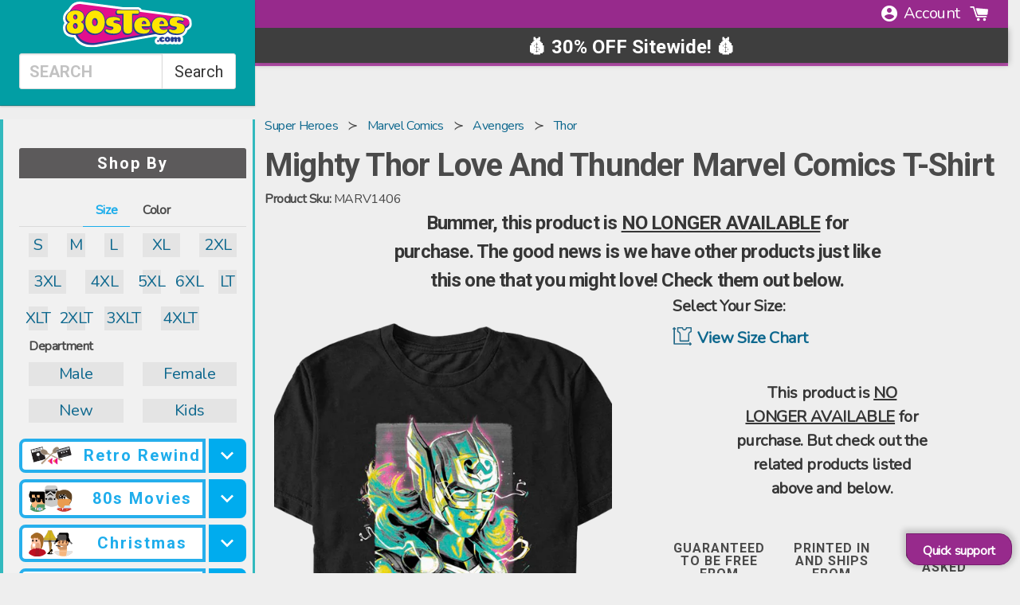

--- FILE ---
content_type: text/html; charset=utf-8
request_url: https://www.80stees.com/products/mighty-thor-love-and-thunder-marvel-comics-t-shirt
body_size: 104020
content:
<!doctype html>
<!--[if IE 9]> <html class="ie9 no-js supports-no-cookies" lang="en"> <![endif]-->
<!-- [if (gt IE 9)|!(IE)]><! -->
<html class="no-js supports-no-cookies product" lang="en">
  <!-- <![endif] -->
  <head>
    

    


    
<link rel='preconnect dns-prefetch' href='https://api.config-security.com/' crossorigin />
<link rel='preconnect dns-prefetch' href='https://conf.config-security.com/' crossorigin />
<link rel='preconnect dns-prefetch' href='https://whale.camera/' crossorigin />
<script>
/* >> TriplePixel :: start*/
window.TriplePixelData={TripleName:"www-90stees-com.myshopify.com",ver:"2.12",plat:"SHOPIFY",isHeadless:false},function(W,H,A,L,E,_,B,N){function O(U,T,P,H,R){void 0===R&&(R=!1),H=new XMLHttpRequest,P?(H.open("POST",U,!0),H.setRequestHeader("Content-Type","text/plain")):H.open("GET",U,!0),H.send(JSON.stringify(P||{})),H.onreadystatechange=function(){4===H.readyState&&200===H.status?(R=H.responseText,U.includes(".txt")?eval(R):P||(N[B]=R)):(299<H.status||H.status<200)&&T&&!R&&(R=!0,O(U,T-1,P))}}if(N=window,!N[H+"sn"]){N[H+"sn"]=1,L=function(){return Date.now().toString(36)+"_"+Math.random().toString(36)};try{A.setItem(H,1+(0|A.getItem(H)||0)),(E=JSON.parse(A.getItem(H+"U")||"[]")).push({u:location.href,r:document.referrer,t:Date.now(),id:L()}),A.setItem(H+"U",JSON.stringify(E))}catch(e){}var i,m,p;A.getItem('"!nC`')||(_=A,A=N,A[H]||(E=A[H]=function(t,e,a){return void 0===a&&(a=[]),"State"==t?E.s:(W=L(),(E._q=E._q||[]).push([W,t,e].concat(a)),W)},E.s="Installed",E._q=[],E.ch=W,B="configSecurityConfModel",N[B]=1,O("https://conf.config-security.com/model",5),i=L(),m=A[atob("c2NyZWVu")],_.setItem("di_pmt_wt",i),p={id:i,action:"profile",avatar:_.getItem("auth-security_rand_salt_"),time:m[atob("d2lkdGg=")]+":"+m[atob("aGVpZ2h0")],host:A.TriplePixelData.TripleName,plat:A.TriplePixelData.plat,url:window.location.href,ref:document.referrer,ver:A.TriplePixelData.ver},O("https://api.config-security.com/event",5,p),O("https://whale.camera/live/dot.txt",5)))}}("","TriplePixel",localStorage);
/* << TriplePixel :: end*/
</script>
    
    
    

    <script src="https://static.tadpull.com/tadpull.js?orgId=6MH4R7&system=SHOPIFY"></script>
    <script>
      tadpull.pageView();
    </script>

    <link rel="preconnect" href="https://os.80steesinc.com">
    <link rel="preconnect" href="https://www.google-analytics.com">
    <link rel="preconnect" href="https://fonts.gstatic.com/" crossorigin>

    <style>
      html,body{margin:0;padding:0;}
      body{overflow-x: hidden;width: 100vw;}
      :root { --safe-bottom: env(safe-area-inset-bottom);}
    </style>
<meta name="pinterest-rich-pin" content="false">

    <meta charset="utf-8">
    <meta http-equiv="X-UA-Compatible" content="IE=edge">
    <meta name="viewport" content="width=device-width, initial-scale=1, viewport-fit=cover">
    <meta name="theme-color" content="#000">

    <!-- universal vars -->
    <script>
      var CHAR32 = null;
      var gbl_product_review_score = null
      var gbl_product_review_count = null
    </script>

    <!--[if IE]> <meta http-equiv='X-UA-Compatible' content='IE=edge,chrome=1'> <![endif]--><meta content="index, follow" name="robots">
    <meta name="description" content="Mighty Thor Love And Thunder Marvel Comics T-Shirt Officially Licensed Marvel Comics Men&#39;s T-shirt">
    
    <link rel="canonical" href="https://www.80stees.com/products/mighty-thor-love-and-thunder-marvel-comics-t-shirt">

    <!-- MARKER_BEN_9f3c2a --><script id="product_json_ld" type="application/ld+json">
      {
      "@type": "Product",
      "@context": "http:\/\/schema.org",
      "url": "https://www.80stees.com/products/mighty-thor-love-and-thunder-marvel-comics-t-shirt",
      "name": "Mighty Thor Love And Thunder Marvel Comics T-Shirt",
      "image": "https://www.80stees.com/cdn/shop/products/mighty-thor-love-and-thunder-marvel-comics-t-shirt.master.jpg?v=1762275723",
      "description": "This Thor t-shirt features an image of Jane Foster transformed into Mighty Thor in the 2022 blockbuster Thor: Love And Thunder.In Thor: Love And Thunder, Jane Foster gains a costume and powers similar to Thor's while wielding a reconstructed version of his hammer Mjolnir.  Jane finds herself helping Thor try to stop Gorr the God Butcher from eliminating all gods.For any fan of the Goddess Of Thunder, this Mighty Thor Love And Thunder Marvel Comics T-Shirt is a must have!",
      "brand": "Marvel Comics",
      "logo": "//www.80stees.com/cdn/shop/t/142/assets/logo.min.png?v=75614",
      "id":"6620714008648",
      "sku":"MARV1406",
      "mpn":"MARV1406",
      "offers":[{
                	"@type":"Offer",
                    "itemCondition":"http://schema.org/NewCondition",
                    "availability": "http://schema.org/OutOfStock",
                    "sku":"MARV1406-S",
                    "url":"https://www.80stees.com/products/mighty-thor-love-and-thunder-marvel-comics-t-shirt?MARV1406-S",
                    "priceCurrency":"USD","priceValidUntil":"May 30, 2026 10:22 AM -0500",
                    "price":"42.99",
                    "tax": 0,
                    "name":"Small"
                }]}
  </script>


<script type="application/ld+json">
{
  "@context": "https://schema.org",
  "@type": "BreadcrumbList",
  "itemListElement": [{
            "@type": "ListItem",
            "position": 1,
            "item": {
              "@id": "https://www.80stees.com/collections/super-heroes",
              "name": "super heroes"
            }
          },{
            "@type": "ListItem",
            "position": 2,
            "item": {
              "@id": "https://www.80stees.com/collections/marvel-comics",
              "name": "marvel comics"
            }
          },{
            "@type": "ListItem",
            "position": 3,
            "item": {
              "@id": "https://www.80stees.com/collections/avengers",
              "name": "avengers"
            }
          },{
            "@type": "ListItem",
            "position": 4,
            "item": {
              "@id": "https://www.80stees.com/collections/thor",
              "name": "thor"
            }
          },{
        "@type": "ListItem",
        "position": 5,
        "item": {
          "@id": "https://www.80stees.com/products/mighty-thor-love-and-thunder-marvel-comics-t-shirt",
          "name": "Mighty Thor Love And Thunder Marvel Comics T-Shirt"
        }
      }]
}
</script><script type="application/ld+json">
 { "@context": "http://schema.org",
 "@type": "Organization",
 "name": "80sTees",
 "legalName" : "80sTees",
 "url": "https://80stees.com",
 "logo": "https://cdn.shopify.com/s/files/1/0384/0921/t/37/assets/80sTeesLogoMin.svg?1588460781100373725",
 "description":"Buy Retro T-Shirts: Star Wars, Ghostbusters, Princess Bride, Superman, Batman, Ninja Turtles, Transformers, Top Gun, Predator, GI Joe, He-Man, She-Ra, Jem.",
 "foundingDate": "2000",
 "founders": [
 {
 "@type": "Person",
 "name": "Kevin Stecko"
 }],
 "address": {
 "@type": "PostalAddress",
 "streetAddress": "230 Westec Drive",
 "addressLocality": "Mount Pleasant",
 "addressRegion": "PA",
 "postalCode": "15666",
 "addressCountry": "USA"
 },
 "contactPoint": {
 "@type": "ContactPoint",
 "contactType": "customer support",
 "telephone": "[+1-724-696-5121]",
 "email": "help@80sTees.com"
 },
 "sameAs": [
 "https://www.facebook.com/80sTees/",
 "https://twitter.com/80stees",
 "https://www.pinterest.com/80stees/"
 ]}
</script>

<meta property="og:title" content="Mighty Thor Love And Thunder Marvel Comics T-Shirt" />
  <meta property="prodid_id" content="6620714008648" />
  <meta property="og:site_name" content="Mighty Thor Love And Thunder Marvel Comics T-Shirt" />
  <meta property="og:image:width" content="800" />
  <meta property="og:image:height" content="800" />
  <meta property="og:description" content="Mighty Thor Love And Thunder Marvel Comics T-Shirt" />
  <meta property="og:type" content="video.other" />
  <meta property="og:price:amount" content="42.99" />
  <meta property="og:price:currency" content="USD" /><meta property="og:url" content="/products/mighty-thor-love-and-thunder-marvel-comics-t-shirt" />
    <meta property="og:image" content="https://80steess3.imgix.net/production/products/MARV1406/mighty-thor-love-and-thunder-marvel-comics-t-shirt.multi.jpeg?w=800&h=800&fit=max&usm=12" nopin="nopin" />







	<meta property="og:description" content="Mighty Thor Love And Thunder Marvel Comics T-Shirt Officially Licensed Marvel Comics Men&#39;s T-shirt" />



<meta property="og:url" content="https://www.80stees.com/products/mighty-thor-love-and-thunder-marvel-comics-t-shirt" />
<meta property="og:site_name" content="80sTees.com, Inc." />
<meta property="fb:admins" content="513707353">
      <link rel="shortcut icon" href="//www.80stees.com/cdn/shop/files/high_res_80sTeesLogo_32x32.png?v=1613737871" type="image/png">
    
<title>Mighty Thor Love And Thunder Marvel Comics T-Shirt
</title>

    <meta property="og:site_name" content="80sTees.com, Inc.">
<meta property="og:url" content="https://www.80stees.com/products/mighty-thor-love-and-thunder-marvel-comics-t-shirt">
<meta property="og:title" content="Mighty Thor Love And Thunder Marvel Comics T-Shirt">
<meta property="og:type" content="product">
<meta property="og:description" content="Mighty Thor Love And Thunder Marvel Comics T-Shirt Officially Licensed Marvel Comics Men&#39;s T-shirt"><meta property="og:price:amount" content="42.99">
  <meta property="og:price:currency" content="USD"><meta property="og:image" content="http://www.80stees.com/cdn/shop/products/mighty-thor-love-and-thunder-marvel-comics-t-shirt.master_1024x1024.jpg?v=1762275723"><meta property="og:image" content="http://www.80stees.com/cdn/shop/files/mighty-thor-love-and-thunder-marvel-comics-t-shirt.folded_1024x1024.png?v=1700724784">
<meta property="og:image:secure_url" content="https://www.80stees.com/cdn/shop/products/mighty-thor-love-and-thunder-marvel-comics-t-shirt.master_1024x1024.jpg?v=1762275723"><meta property="og:image:secure_url" content="https://www.80stees.com/cdn/shop/files/mighty-thor-love-and-thunder-marvel-comics-t-shirt.folded_1024x1024.png?v=1700724784">

<!-- Twitter/X Card Metadata -->
<meta name="twitter:site" content="@">
<meta name="twitter:card" content="summary_large_image" />
<meta name="twitter:title" content="Mighty Thor Love And Thunder Marvel Comics T-Shirt">
<meta name="twitter:description" content="This Thor t-shirt features an image of Jane Foster transformed into Mighty Thor in the 2022 blockbuster Thor: Love And Thunder.In Thor: Love And Thunder, Jan..." />
<meta name="twitter:image" content="https:" />
<meta name="twitter:url" content="/products/mighty-thor-love-and-thunder-marvel-comics-t-shirt" />


    <link
      href="//cdn.shopify.com/s/files/1/0405/3601/t/36/assets/framework.scss.css?14097464860699343279"
      type="text/css"
      rel="stylesheet"
    >
    <link href="//www.80stees.com/cdn/shop/t/142/assets/theme.scss.css?v=117646390514284894611769160043" rel="stylesheet" type="text/css" media="all" />
    <link href="//www.80stees.com/cdn/shop/t/142/assets/cart_drawer.css?v=25556014917579976351767006868" rel="stylesheet" type="text/css" media="all" />
    <link href="//www.80stees.com/cdn/shop/t/142/assets/animate.css?v=117445339244174673761767006868" rel="stylesheet" type="text/css" media="all" />
    <script src="//www.80stees.com/cdn/shop/t/142/assets/cart_drawer.js?v=58458862692525949951767123025" type="text/javascript"></script>
    <script src="//www.80stees.com/cdn/shop/t/142/assets/quick-view.js?v=52188303053615543681767006868" type="text/javascript"></script>

    <!-- CM recomendations ======================================================= -->
    <link href="//www.80stees.com/cdn/shop/t/142/assets/xminds-widget-styles.css?v=93013910428199399081767006868" rel="stylesheet" type="text/css" media="all" />
    <link href="//www.80stees.com/cdn/shop/t/142/assets/quick-cart-xminds.css?v=103718179284047343271767006868" rel="stylesheet" type="text/css" media="all" />
    <!-- End of CM recomendations ======================================================= -->

    <link
      href="https://cdnjs.cloudflare.com/ajax/libs/animate.css/4.0.0/animate.compat.css"
      rel="preload"
      as="style"
      onload="this.rel='stylesheet'"
    >
    <noscript
      ><link rel="https://cdnjs.cloudflare.com/ajax/libs/animate.css/4.0.0/animate.compat.css" href="style.css"
    ></noscript>

    <script>
      document.documentElement.className = document.documentElement.className.replace('no-js', 'js');
      window.theme = {
        strings: {
          addToCart: "Add to Cart",
          soldOut: "Sold Out",
          unavailable: "Unavailable"
        },
        moneyFormat: "${{amount}}"
      };
    </script>
       <script defer src="//www.80stees.com/cdn/shop/t/142/assets/photoswipe.umd.min.js?v=33473301894009958641767006868"></script>
       <script defer src="//www.80stees.com/cdn/shop/t/142/assets/photoswipe-lightbox.umd.min.js?v=52840232125011489071767006868"></script>
       <script defer src="//www.80stees.com/cdn/shop/t/142/assets/photoswipe5.js?v=29203723346305266051767006868"></script>
      
      <link href="//www.80stees.com/cdn/shop/t/142/assets/ps5.css?v=10327386546120290271767006868" rel="stylesheet" type="text/css" media="all" />

<!-- CFH_START -->
  <script>window.performance && window.performance.mark && window.performance.mark('shopify.content_for_header.start');</script><meta name="google-site-verification" content="LWuExdz2q0joUv2dEXm8cdc2Xqpe3xG5g_jP_7d7owc">
<meta id="shopify-digital-wallet" name="shopify-digital-wallet" content="/3840921/digital_wallets/dialog">
<meta name="shopify-checkout-api-token" content="3f557937a418a10a5cf83b101c141c72">
<meta id="in-context-paypal-metadata" data-shop-id="3840921" data-venmo-supported="false" data-environment="production" data-locale="en_US" data-paypal-v4="true" data-currency="USD">
<link rel="alternate" type="application/json+oembed" href="https://www.80stees.com/products/mighty-thor-love-and-thunder-marvel-comics-t-shirt.oembed">
<script async="async" src="/checkouts/internal/preloads.js?locale=en-US"></script>
<link rel="preconnect" href="https://shop.app" crossorigin="anonymous">
<script async="async" src="https://shop.app/checkouts/internal/preloads.js?locale=en-US&shop_id=3840921" crossorigin="anonymous"></script>
<script id="apple-pay-shop-capabilities" type="application/json">{"shopId":3840921,"countryCode":"US","currencyCode":"USD","merchantCapabilities":["supports3DS"],"merchantId":"gid:\/\/shopify\/Shop\/3840921","merchantName":"80sTees.com, Inc.","requiredBillingContactFields":["postalAddress","email"],"requiredShippingContactFields":["postalAddress","email"],"shippingType":"shipping","supportedNetworks":["visa","masterCard","amex","discover","elo","jcb"],"total":{"type":"pending","label":"80sTees.com, Inc.","amount":"1.00"},"shopifyPaymentsEnabled":true,"supportsSubscriptions":true}</script>
<script id="shopify-features" type="application/json">{"accessToken":"3f557937a418a10a5cf83b101c141c72","betas":["rich-media-storefront-analytics"],"domain":"www.80stees.com","predictiveSearch":true,"shopId":3840921,"locale":"en"}</script>
<script>var Shopify = Shopify || {};
Shopify.shop = "www-90stees-com.myshopify.com";
Shopify.locale = "en";
Shopify.currency = {"active":"USD","rate":"1.0"};
Shopify.country = "US";
Shopify.theme = {"name":"Merged Product Page","id":128310444104,"schema_name":"Slate","schema_version":"0.11.0","theme_store_id":null,"role":"main"};
Shopify.theme.handle = "null";
Shopify.theme.style = {"id":null,"handle":null};
Shopify.cdnHost = "www.80stees.com/cdn";
Shopify.routes = Shopify.routes || {};
Shopify.routes.root = "/";</script>
<script type="module">!function(o){(o.Shopify=o.Shopify||{}).modules=!0}(window);</script>
<script>!function(o){function n(){var o=[];function n(){o.push(Array.prototype.slice.apply(arguments))}return n.q=o,n}var t=o.Shopify=o.Shopify||{};t.loadFeatures=n(),t.autoloadFeatures=n()}(window);</script>
<script>
  window.ShopifyPay = window.ShopifyPay || {};
  window.ShopifyPay.apiHost = "shop.app\/pay";
  window.ShopifyPay.redirectState = null;
</script>
<script id="shop-js-analytics" type="application/json">{"pageType":"product"}</script>
<script defer="defer" async type="module" src="//www.80stees.com/cdn/shopifycloud/shop-js/modules/v2/client.init-shop-cart-sync_WVOgQShq.en.esm.js"></script>
<script defer="defer" async type="module" src="//www.80stees.com/cdn/shopifycloud/shop-js/modules/v2/chunk.common_C_13GLB1.esm.js"></script>
<script defer="defer" async type="module" src="//www.80stees.com/cdn/shopifycloud/shop-js/modules/v2/chunk.modal_CLfMGd0m.esm.js"></script>
<script type="module">
  await import("//www.80stees.com/cdn/shopifycloud/shop-js/modules/v2/client.init-shop-cart-sync_WVOgQShq.en.esm.js");
await import("//www.80stees.com/cdn/shopifycloud/shop-js/modules/v2/chunk.common_C_13GLB1.esm.js");
await import("//www.80stees.com/cdn/shopifycloud/shop-js/modules/v2/chunk.modal_CLfMGd0m.esm.js");

  window.Shopify.SignInWithShop?.initShopCartSync?.({"fedCMEnabled":true,"windoidEnabled":true});

</script>
<script>
  window.Shopify = window.Shopify || {};
  if (!window.Shopify.featureAssets) window.Shopify.featureAssets = {};
  window.Shopify.featureAssets['shop-js'] = {"shop-cart-sync":["modules/v2/client.shop-cart-sync_DuR37GeY.en.esm.js","modules/v2/chunk.common_C_13GLB1.esm.js","modules/v2/chunk.modal_CLfMGd0m.esm.js"],"init-fed-cm":["modules/v2/client.init-fed-cm_BucUoe6W.en.esm.js","modules/v2/chunk.common_C_13GLB1.esm.js","modules/v2/chunk.modal_CLfMGd0m.esm.js"],"shop-toast-manager":["modules/v2/client.shop-toast-manager_B0JfrpKj.en.esm.js","modules/v2/chunk.common_C_13GLB1.esm.js","modules/v2/chunk.modal_CLfMGd0m.esm.js"],"init-shop-cart-sync":["modules/v2/client.init-shop-cart-sync_WVOgQShq.en.esm.js","modules/v2/chunk.common_C_13GLB1.esm.js","modules/v2/chunk.modal_CLfMGd0m.esm.js"],"shop-button":["modules/v2/client.shop-button_B_U3bv27.en.esm.js","modules/v2/chunk.common_C_13GLB1.esm.js","modules/v2/chunk.modal_CLfMGd0m.esm.js"],"init-windoid":["modules/v2/client.init-windoid_DuP9q_di.en.esm.js","modules/v2/chunk.common_C_13GLB1.esm.js","modules/v2/chunk.modal_CLfMGd0m.esm.js"],"shop-cash-offers":["modules/v2/client.shop-cash-offers_BmULhtno.en.esm.js","modules/v2/chunk.common_C_13GLB1.esm.js","modules/v2/chunk.modal_CLfMGd0m.esm.js"],"pay-button":["modules/v2/client.pay-button_CrPSEbOK.en.esm.js","modules/v2/chunk.common_C_13GLB1.esm.js","modules/v2/chunk.modal_CLfMGd0m.esm.js"],"init-customer-accounts":["modules/v2/client.init-customer-accounts_jNk9cPYQ.en.esm.js","modules/v2/client.shop-login-button_DJ5ldayH.en.esm.js","modules/v2/chunk.common_C_13GLB1.esm.js","modules/v2/chunk.modal_CLfMGd0m.esm.js"],"avatar":["modules/v2/client.avatar_BTnouDA3.en.esm.js"],"checkout-modal":["modules/v2/client.checkout-modal_pBPyh9w8.en.esm.js","modules/v2/chunk.common_C_13GLB1.esm.js","modules/v2/chunk.modal_CLfMGd0m.esm.js"],"init-shop-for-new-customer-accounts":["modules/v2/client.init-shop-for-new-customer-accounts_BUoCy7a5.en.esm.js","modules/v2/client.shop-login-button_DJ5ldayH.en.esm.js","modules/v2/chunk.common_C_13GLB1.esm.js","modules/v2/chunk.modal_CLfMGd0m.esm.js"],"init-customer-accounts-sign-up":["modules/v2/client.init-customer-accounts-sign-up_CnczCz9H.en.esm.js","modules/v2/client.shop-login-button_DJ5ldayH.en.esm.js","modules/v2/chunk.common_C_13GLB1.esm.js","modules/v2/chunk.modal_CLfMGd0m.esm.js"],"init-shop-email-lookup-coordinator":["modules/v2/client.init-shop-email-lookup-coordinator_CzjY5t9o.en.esm.js","modules/v2/chunk.common_C_13GLB1.esm.js","modules/v2/chunk.modal_CLfMGd0m.esm.js"],"shop-follow-button":["modules/v2/client.shop-follow-button_CsYC63q7.en.esm.js","modules/v2/chunk.common_C_13GLB1.esm.js","modules/v2/chunk.modal_CLfMGd0m.esm.js"],"shop-login-button":["modules/v2/client.shop-login-button_DJ5ldayH.en.esm.js","modules/v2/chunk.common_C_13GLB1.esm.js","modules/v2/chunk.modal_CLfMGd0m.esm.js"],"shop-login":["modules/v2/client.shop-login_B9ccPdmx.en.esm.js","modules/v2/chunk.common_C_13GLB1.esm.js","modules/v2/chunk.modal_CLfMGd0m.esm.js"],"lead-capture":["modules/v2/client.lead-capture_D0K_KgYb.en.esm.js","modules/v2/chunk.common_C_13GLB1.esm.js","modules/v2/chunk.modal_CLfMGd0m.esm.js"],"payment-terms":["modules/v2/client.payment-terms_BWmiNN46.en.esm.js","modules/v2/chunk.common_C_13GLB1.esm.js","modules/v2/chunk.modal_CLfMGd0m.esm.js"]};
</script>
<script>(function() {
  var isLoaded = false;
  function asyncLoad() {
    if (isLoaded) return;
    isLoaded = true;
    var urls = ["https:\/\/cloudsearch-1f874.kxcdn.com\/shopify.js?srp=\/a\/search\u0026markets=1\u0026shop=www-90stees-com.myshopify.com","\/\/cdn-redirector.glopal.com\/common\/js\/webinterpret-loader.js?shop=www-90stees-com.myshopify.com","\/\/cdn.shopify.com\/proxy\/a15ec49bcbc6ed5282ae84df4eab95e99b32506a7ef363c9d0502c4ffff6d7ff\/api.goaffpro.com\/loader.js?shop=www-90stees-com.myshopify.com\u0026sp-cache-control=cHVibGljLCBtYXgtYWdlPTkwMA","https:\/\/loox.io\/widget\/zD1utEj5h9\/loox.1728572311839.js?shop=www-90stees-com.myshopify.com","https:\/\/omnisnippet1.com\/platforms\/shopify.js?source=scriptTag\u0026v=2025-11-13T20\u0026shop=www-90stees-com.myshopify.com"];
    for (var i = 0; i < urls.length; i++) {
      var s = document.createElement('script');
      s.type = 'text/javascript';
      s.async = true;
      s.src = urls[i];
      var x = document.getElementsByTagName('script')[0];
      x.parentNode.insertBefore(s, x);
    }
  };
  if(window.attachEvent) {
    window.attachEvent('onload', asyncLoad);
  } else {
    window.addEventListener('load', asyncLoad, false);
  }
})();</script>
<script id="__st">var __st={"a":3840921,"offset":-18000,"reqid":"80150a49-9efa-4ae4-931e-eb199fc8acb7-1769631728","pageurl":"www.80stees.com\/products\/mighty-thor-love-and-thunder-marvel-comics-t-shirt","u":"6dc2608a4735","p":"product","rtyp":"product","rid":6620714008648};</script>
<script>window.ShopifyPaypalV4VisibilityTracking = true;</script>
<script id="captcha-bootstrap">!function(){'use strict';const t='contact',e='account',n='new_comment',o=[[t,t],['blogs',n],['comments',n],[t,'customer']],c=[[e,'customer_login'],[e,'guest_login'],[e,'recover_customer_password'],[e,'create_customer']],r=t=>t.map((([t,e])=>`form[action*='/${t}']:not([data-nocaptcha='true']) input[name='form_type'][value='${e}']`)).join(','),a=t=>()=>t?[...document.querySelectorAll(t)].map((t=>t.form)):[];function s(){const t=[...o],e=r(t);return a(e)}const i='password',u='form_key',d=['recaptcha-v3-token','g-recaptcha-response','h-captcha-response',i],f=()=>{try{return window.sessionStorage}catch{return}},m='__shopify_v',_=t=>t.elements[u];function p(t,e,n=!1){try{const o=window.sessionStorage,c=JSON.parse(o.getItem(e)),{data:r}=function(t){const{data:e,action:n}=t;return t[m]||n?{data:e,action:n}:{data:t,action:n}}(c);for(const[e,n]of Object.entries(r))t.elements[e]&&(t.elements[e].value=n);n&&o.removeItem(e)}catch(o){console.error('form repopulation failed',{error:o})}}const l='form_type',E='cptcha';function T(t){t.dataset[E]=!0}const w=window,h=w.document,L='Shopify',v='ce_forms',y='captcha';let A=!1;((t,e)=>{const n=(g='f06e6c50-85a8-45c8-87d0-21a2b65856fe',I='https://cdn.shopify.com/shopifycloud/storefront-forms-hcaptcha/ce_storefront_forms_captcha_hcaptcha.v1.5.2.iife.js',D={infoText:'Protected by hCaptcha',privacyText:'Privacy',termsText:'Terms'},(t,e,n)=>{const o=w[L][v],c=o.bindForm;if(c)return c(t,g,e,D).then(n);var r;o.q.push([[t,g,e,D],n]),r=I,A||(h.body.append(Object.assign(h.createElement('script'),{id:'captcha-provider',async:!0,src:r})),A=!0)});var g,I,D;w[L]=w[L]||{},w[L][v]=w[L][v]||{},w[L][v].q=[],w[L][y]=w[L][y]||{},w[L][y].protect=function(t,e){n(t,void 0,e),T(t)},Object.freeze(w[L][y]),function(t,e,n,w,h,L){const[v,y,A,g]=function(t,e,n){const i=e?o:[],u=t?c:[],d=[...i,...u],f=r(d),m=r(i),_=r(d.filter((([t,e])=>n.includes(e))));return[a(f),a(m),a(_),s()]}(w,h,L),I=t=>{const e=t.target;return e instanceof HTMLFormElement?e:e&&e.form},D=t=>v().includes(t);t.addEventListener('submit',(t=>{const e=I(t);if(!e)return;const n=D(e)&&!e.dataset.hcaptchaBound&&!e.dataset.recaptchaBound,o=_(e),c=g().includes(e)&&(!o||!o.value);(n||c)&&t.preventDefault(),c&&!n&&(function(t){try{if(!f())return;!function(t){const e=f();if(!e)return;const n=_(t);if(!n)return;const o=n.value;o&&e.removeItem(o)}(t);const e=Array.from(Array(32),(()=>Math.random().toString(36)[2])).join('');!function(t,e){_(t)||t.append(Object.assign(document.createElement('input'),{type:'hidden',name:u})),t.elements[u].value=e}(t,e),function(t,e){const n=f();if(!n)return;const o=[...t.querySelectorAll(`input[type='${i}']`)].map((({name:t})=>t)),c=[...d,...o],r={};for(const[a,s]of new FormData(t).entries())c.includes(a)||(r[a]=s);n.setItem(e,JSON.stringify({[m]:1,action:t.action,data:r}))}(t,e)}catch(e){console.error('failed to persist form',e)}}(e),e.submit())}));const S=(t,e)=>{t&&!t.dataset[E]&&(n(t,e.some((e=>e===t))),T(t))};for(const o of['focusin','change'])t.addEventListener(o,(t=>{const e=I(t);D(e)&&S(e,y())}));const B=e.get('form_key'),M=e.get(l),P=B&&M;t.addEventListener('DOMContentLoaded',(()=>{const t=y();if(P)for(const e of t)e.elements[l].value===M&&p(e,B);[...new Set([...A(),...v().filter((t=>'true'===t.dataset.shopifyCaptcha))])].forEach((e=>S(e,t)))}))}(h,new URLSearchParams(w.location.search),n,t,e,['guest_login'])})(!0,!0)}();</script>
<script integrity="sha256-4kQ18oKyAcykRKYeNunJcIwy7WH5gtpwJnB7kiuLZ1E=" data-source-attribution="shopify.loadfeatures" defer="defer" src="//www.80stees.com/cdn/shopifycloud/storefront/assets/storefront/load_feature-a0a9edcb.js" crossorigin="anonymous"></script>
<script crossorigin="anonymous" defer="defer" src="//www.80stees.com/cdn/shopifycloud/storefront/assets/shopify_pay/storefront-65b4c6d7.js?v=20250812"></script>
<script data-source-attribution="shopify.dynamic_checkout.dynamic.init">var Shopify=Shopify||{};Shopify.PaymentButton=Shopify.PaymentButton||{isStorefrontPortableWallets:!0,init:function(){window.Shopify.PaymentButton.init=function(){};var t=document.createElement("script");t.src="https://www.80stees.com/cdn/shopifycloud/portable-wallets/latest/portable-wallets.en.js",t.type="module",document.head.appendChild(t)}};
</script>
<script data-source-attribution="shopify.dynamic_checkout.buyer_consent">
  function portableWalletsHideBuyerConsent(e){var t=document.getElementById("shopify-buyer-consent"),n=document.getElementById("shopify-subscription-policy-button");t&&n&&(t.classList.add("hidden"),t.setAttribute("aria-hidden","true"),n.removeEventListener("click",e))}function portableWalletsShowBuyerConsent(e){var t=document.getElementById("shopify-buyer-consent"),n=document.getElementById("shopify-subscription-policy-button");t&&n&&(t.classList.remove("hidden"),t.removeAttribute("aria-hidden"),n.addEventListener("click",e))}window.Shopify?.PaymentButton&&(window.Shopify.PaymentButton.hideBuyerConsent=portableWalletsHideBuyerConsent,window.Shopify.PaymentButton.showBuyerConsent=portableWalletsShowBuyerConsent);
</script>
<script data-source-attribution="shopify.dynamic_checkout.cart.bootstrap">document.addEventListener("DOMContentLoaded",(function(){function t(){return document.querySelector("shopify-accelerated-checkout-cart, shopify-accelerated-checkout")}if(t())Shopify.PaymentButton.init();else{new MutationObserver((function(e,n){t()&&(Shopify.PaymentButton.init(),n.disconnect())})).observe(document.body,{childList:!0,subtree:!0})}}));
</script>
<link id="shopify-accelerated-checkout-styles" rel="stylesheet" media="screen" href="https://www.80stees.com/cdn/shopifycloud/portable-wallets/latest/accelerated-checkout-backwards-compat.css" crossorigin="anonymous">
<style id="shopify-accelerated-checkout-cart">
        #shopify-buyer-consent {
  margin-top: 1em;
  display: inline-block;
  width: 100%;
}

#shopify-buyer-consent.hidden {
  display: none;
}

#shopify-subscription-policy-button {
  background: none;
  border: none;
  padding: 0;
  text-decoration: underline;
  font-size: inherit;
  cursor: pointer;
}

#shopify-subscription-policy-button::before {
  box-shadow: none;
}

      </style>

<script>window.performance && window.performance.mark && window.performance.mark('shopify.content_for_header.end');</script>
  <!-- CFH_END --><meta name="facebook-domain-verification" content="2rv7lf40p3ew2xtrpaprl1q7u09uk6"><!-- BEGIN app block: shopify://apps/analyzify-ga4-ads-tracking/blocks/app-embed/69637cfd-dd6f-4511-aa97-7037cfb5515c -->

<!-- BEGIN app snippet: analyzify-settings-v3 --><script type="text/javascript">
  console.log("analyzify-settings is running ")

  const customerData = 
  
  { 
    type: 'visitor' 
  }
  ;

    window.dataLayer = window.dataLayer || [];
    window.analyzify = window.analyzify || [];

    let conversion_id = '';
    const conversionIdMetaField = "1072487587";
    
    if (typeof conversionIdMetaField === 'string' && conversionIdMetaField !== '' && conversionIdMetaField !== 'null') {
      const aw = conversionIdMetaField.slice(0, 3);
    
      if (aw === 'AW-' || aw === 'aw-') {
        conversion_id = conversionIdMetaField;
      } else {
        conversion_id = `AW-${conversionIdMetaField}`;
      }
    }
    window.analyzify = {
      properties:{
        GTM:{
          status: ("true" == "true"),
          id: "GTM-K8S3L9",
        },
        GADS: {
          id: conversion_id,
          feed_region: "US",
          product_id_format: "product_sku_",
          tracking: ("active" == "active" && conversion_id != ""),
          remarketing: ("not_active" == "active"),
          conversions: {
            view_item:{
              status: "",
              value: "TDHUCIOC1ssZEKO5s_8D",
            },
            add_to_cart:{
              status: "",
              value: "1cfICOL-1csZEKO5s_8D",
            },
            view_cart:{
              status: "",
              value: "",
            },
            begin_checkout:{
              status: "",
              value: "VE0jCOX-1csZEKO5s_8D",
            },
          }
        },
        GA4:{
          tracking: ("active" == "active" && "G-N4JJD3RNW2" != "null" && "G-N4JJD3RNW2" != ""),
          id: "G-N4JJD3RNW2"
        },
        X:{
          tracking: ("not_active" == 'active' && "" != 'null' && "" != ""),
          id:"",
          events:{
            page_view: "",
            add_to_cart: "",
            begin_checkout: "",
            search: ""
          }
        },
        BING:{
          tracking: ("not_active" == 'active' && "" != 'null' && "" != ""),
          id: ""
        },
        FACEBOOK:{
          tracking: ("not_active" == 'active' && "" != 'null' && "" != ""),
          id: ""
        },
        PINTEREST:{
          tracking: ("not_active" == 'active' && "" != 'null' && "" != ""),
          id: ""
        },
        CRITEO:{
          tracking: ("not_active" == 'active' && "" != 'null' && "" != ""),
          id: ""
        },
        CLARITY:{
          tracking: ("not_active" == 'active' && "" != 'null' && "" != ""),
          id: ""
        },
        HOTJAR:{
          tracking: ("not_active" == 'active' && "" != 'null' && "" != ""),
          id: ""
        },
        KLAVIYO:{
          tracking: ("not_active" == 'active' && "" != 'null' && "" != ""),
          id: ""
        },
      },
      send_unhashed_email: ("false" === "true"), // Set this to true if you would like to collect unhashed email address of logged in users.
      g_feed_region: "US", // Change this if your Google Ads feed is in another region
      logging: ("false" === "true"), // Enable this to see Analyzify logs in console
      integration_method: "advanced",
    };

     window.analyzify.custom_classes = "";
     window.analyzify.gdpr_compliance = false;
     window.analyzify.cookiebot_status = "";
     window.analyzify.cookiebot_id = "";
     window.analyzify.blockingmode = false;
     window.analyzify.shopify_customer = customerData

    window.analyzify.shopify_template = 'product';
    window.analyzify.debug = "false";
    window.analyzify.op_cart_data_collection = false;
  window.analyzify.detectedCart = {"note":null,"attributes":{},"original_total_price":0,"total_price":0,"total_discount":0,"total_weight":0.0,"item_count":0,"items":[],"requires_shipping":false,"currency":"USD","items_subtotal_price":0,"cart_level_discount_applications":[],"checkout_charge_amount":0};
  window.analyzify.content_type =  "Product";

  
    window.analyzify.product = {
      productJson: {"id":6620714008648,"title":"Mighty Thor Love And Thunder Marvel Comics T-Shirt","handle":"mighty-thor-love-and-thunder-marvel-comics-t-shirt","description":"This Thor t-shirt features an image of Jane Foster transformed into Mighty Thor in the 2022 blockbuster Thor: Love And Thunder.\u003cbr\u003e\u003cbr\u003eIn Thor: Love And Thunder, Jane Foster gains a costume and powers similar to Thor's while wielding a reconstructed version of his hammer Mjolnir.  Jane finds herself helping Thor try to stop Gorr the God Butcher from eliminating all gods.\u003cbr\u003e\u003cbr\u003eFor any fan of the Goddess Of Thunder, this Mighty Thor Love And Thunder Marvel Comics T-Shirt is a must have!","published_at":"2022-04-26T17:49:28-04:00","created_at":"2022-04-26T17:49:29-04:00","vendor":"Fifth Sun","type":"T-shirts","tags":["bottom10","Museum","OutOfStock"],"price":4299,"price_min":4299,"price_max":4999,"available":false,"price_varies":true,"compare_at_price":null,"compare_at_price_min":0,"compare_at_price_max":0,"compare_at_price_varies":false,"variants":[{"id":39462223511624,"title":"Small","option1":"Small","option2":null,"option3":null,"sku":"MARV1406-S","requires_shipping":true,"taxable":true,"featured_image":null,"available":false,"name":"Mighty Thor Love And Thunder Marvel Comics T-Shirt - Small","public_title":"Small","options":["Small"],"price":4299,"weight":142,"compare_at_price":null,"inventory_quantity":0,"inventory_management":"shopify","inventory_policy":"deny","barcode":null,"requires_selling_plan":false,"selling_plan_allocations":[],"quantity_rule":{"min":1,"max":null,"increment":1}},{"id":39462223544392,"title":"Medium","option1":"Medium","option2":null,"option3":null,"sku":"MARV1406-M","requires_shipping":true,"taxable":true,"featured_image":null,"available":false,"name":"Mighty Thor Love And Thunder Marvel Comics T-Shirt - Medium","public_title":"Medium","options":["Medium"],"price":4299,"weight":176,"compare_at_price":null,"inventory_quantity":0,"inventory_management":"shopify","inventory_policy":"deny","barcode":null,"requires_selling_plan":false,"selling_plan_allocations":[],"quantity_rule":{"min":1,"max":null,"increment":1}},{"id":39462223577160,"title":"Large","option1":"Large","option2":null,"option3":null,"sku":"MARV1406-L","requires_shipping":true,"taxable":true,"featured_image":null,"available":false,"name":"Mighty Thor Love And Thunder Marvel Comics T-Shirt - Large","public_title":"Large","options":["Large"],"price":4299,"weight":190,"compare_at_price":null,"inventory_quantity":0,"inventory_management":"shopify","inventory_policy":"deny","barcode":null,"requires_selling_plan":false,"selling_plan_allocations":[],"quantity_rule":{"min":1,"max":null,"increment":1}},{"id":39462223609928,"title":"XL","option1":"XL","option2":null,"option3":null,"sku":"MARV1406-XL","requires_shipping":true,"taxable":true,"featured_image":null,"available":false,"name":"Mighty Thor Love And Thunder Marvel Comics T-Shirt - XL","public_title":"XL","options":["XL"],"price":4299,"weight":210,"compare_at_price":null,"inventory_quantity":0,"inventory_management":"shopify","inventory_policy":"deny","barcode":null,"requires_selling_plan":false,"selling_plan_allocations":[],"quantity_rule":{"min":1,"max":null,"increment":1}},{"id":39462223642696,"title":"2XL","option1":"2XL","option2":null,"option3":null,"sku":"MARV1406-2XL","requires_shipping":true,"taxable":true,"featured_image":null,"available":false,"name":"Mighty Thor Love And Thunder Marvel Comics T-Shirt - 2XL","public_title":"2XL","options":["2XL"],"price":4599,"weight":241,"compare_at_price":null,"inventory_quantity":0,"inventory_management":"shopify","inventory_policy":"deny","barcode":null,"requires_selling_plan":false,"selling_plan_allocations":[],"quantity_rule":{"min":1,"max":null,"increment":1}},{"id":39462223675464,"title":"3XL","option1":"3XL","option2":null,"option3":null,"sku":"MARV1406-3XL","requires_shipping":true,"taxable":true,"featured_image":null,"available":false,"name":"Mighty Thor Love And Thunder Marvel Comics T-Shirt - 3XL","public_title":"3XL","options":["3XL"],"price":4999,"weight":264,"compare_at_price":null,"inventory_quantity":0,"inventory_management":"shopify","inventory_policy":"deny","barcode":null,"requires_selling_plan":false,"selling_plan_allocations":[],"quantity_rule":{"min":1,"max":null,"increment":1}}],"images":["\/\/www.80stees.com\/cdn\/shop\/products\/mighty-thor-love-and-thunder-marvel-comics-t-shirt.master.jpg?v=1762275723","\/\/www.80stees.com\/cdn\/shop\/files\/mighty-thor-love-and-thunder-marvel-comics-t-shirt.folded.png?v=1700724784"],"featured_image":"\/\/www.80stees.com\/cdn\/shop\/products\/mighty-thor-love-and-thunder-marvel-comics-t-shirt.master.jpg?v=1762275723","options":["Size"],"media":[{"alt":null,"id":22447224193096,"position":1,"preview_image":{"aspect_ratio":0.862,"height":950,"width":819,"src":"\/\/www.80stees.com\/cdn\/shop\/products\/mighty-thor-love-and-thunder-marvel-comics-t-shirt.master.jpg?v=1762275723"},"aspect_ratio":0.862,"height":950,"media_type":"image","src":"\/\/www.80stees.com\/cdn\/shop\/products\/mighty-thor-love-and-thunder-marvel-comics-t-shirt.master.jpg?v=1762275723","width":819},{"alt":null,"id":22448498016328,"position":2,"preview_image":{"aspect_ratio":0.653,"height":1800,"width":1176,"src":"\/\/www.80stees.com\/cdn\/shop\/files\/mighty-thor-love-and-thunder-marvel-comics-t-shirt.folded.png?v=1700724784"},"aspect_ratio":0.653,"height":1800,"media_type":"image","src":"\/\/www.80stees.com\/cdn\/shop\/files\/mighty-thor-love-and-thunder-marvel-comics-t-shirt.folded.png?v=1700724784","width":1176}],"requires_selling_plan":false,"selling_plan_groups":[],"content":"This Thor t-shirt features an image of Jane Foster transformed into Mighty Thor in the 2022 blockbuster Thor: Love And Thunder.\u003cbr\u003e\u003cbr\u003eIn Thor: Love And Thunder, Jane Foster gains a costume and powers similar to Thor's while wielding a reconstructed version of his hammer Mjolnir.  Jane finds herself helping Thor try to stop Gorr the God Butcher from eliminating all gods.\u003cbr\u003e\u003cbr\u003eFor any fan of the Goddess Of Thunder, this Mighty Thor Love And Thunder Marvel Comics T-Shirt is a must have!"},
      collectionTitle: `Museum out of stock`,
      collectionId: `265797795912`,
      collectionHandle: `museum-out-of-stock`,
      value: Number.parseFloat(4299 * 0.01),
      variantInput: `39462223511624`,
      variantInvQuantity: Number(0),
      revenue_value: Number.parseFloat(42.99),
      available: false,
      variantAvailable: false,
      variant_title: `Small`,
    }
      
  
  
  window.analyzify.pageFly = false;
  window.analyzify.rebuy_atc_rfc = false;
  window.analyzify.privacy_api = false;

  window.analyzify.custom_scripts_collection = "";
  window.analyzify.custom_scripts_product = "";
  window.analyzify.custom_scripts_cart = "";
  window.analyzify.gtm_src = "https://ss.80stees.com";
  window.analyzify.gcm_default =  false;
  window.analyzify.consent_state = false;
  window.analyzify.shogun_active = false;
</script><!-- END app snippet -->


<script src="https://cdn.shopify.com/extensions/019be0b1-7551-7b25-a286-8d73511016cf/analyzify-ga4-ads-tracking-268/assets/an_analyzify-v3.js" data-cookieconsent="ignore"></script>
<script src="https://cdn.shopify.com/extensions/019be0b1-7551-7b25-a286-8d73511016cf/analyzify-ga4-ads-tracking-268/assets/analyzify-functions-v3.js" data-cookieconsent="ignore"></script>

<script src="https://cdn.shopify.com/extensions/019be0b1-7551-7b25-a286-8d73511016cf/analyzify-ga4-ads-tracking-268/assets/cookiebot-api-v3.js" data-cookieconsent="ignore"></script>

<script src="https://cdn.shopify.com/extensions/019be0b1-7551-7b25-a286-8d73511016cf/analyzify-ga4-ads-tracking-268/assets/adv-gtm-head-v3.js" data-cookieconsent="ignore"></script>
<script src="https://cdn.shopify.com/extensions/019be0b1-7551-7b25-a286-8d73511016cf/analyzify-ga4-ads-tracking-268/assets/adv-gtm-body-v3.js" data-cookieconsent="ignore"></script>



<script>
console.log("Analyzify is run on the dev mode")
</script>


<script src="https://cdn.shopify.com/extensions/019be0b1-7551-7b25-a286-8d73511016cf/analyzify-ga4-ads-tracking-268/assets/initgtm-v3.js" data-cookieconsent="ignore"></script>

<script>
</script>

<!-- END app block --><!-- BEGIN app block: shopify://apps/xcloud-search-product-filter/blocks/cloudsearch_opt/8ddbd0bf-e311-492e-ab28-69d0ad268fac --><!-- END app block --><!-- BEGIN app block: shopify://apps/analyzify-ga4-ads-tracking/blocks/app-embed-v4/69637cfd-dd6f-4511-aa97-7037cfb5515c -->


<!-- BEGIN app snippet: an_analyzify_settings -->







<script defer>
  // AN_ANALYZIFY_SETTINGS
  (() => {
    try {
      const startTime = performance.now();
      window.analyzify = window.analyzify || {};
  
      window.analyzify.log = (t, groupName, nestedGroupName) => {
        try {
          const styles = {
            default: 'color:#fff;background:#413389;',
            an_analyzify: 'color:#fff;background:#1f77b4;', 
            an_analyzify_settings: 'color:#fff;background:#ff7f0e;', 
            an_fb: 'color:#fff;background:#2ca02c;', 
            an_criteo: 'color:#fff;background:#d62728;', 
            an_bing: 'color:#fff;background:#9467bd;', 
            an_clarity: 'color:#fff;background:#8c564b;', 
            an_hotjar: 'color:#fff;background:#8c564b;', 
            an_gtm: 'color:#fff;background:#e377c2;', 
            an_klaviyo: 'color:#fff;background:#7f7f7f;', 
            an_pinterest: 'color:#fff;background:#bcbd22;', 
            an_rebuy: 'color:#fff;background:#17becf;', 
            an_tiktok: 'color:#fff;background:#ffbb78;', 
            an_x: 'color:#fff;background:#98df8a;', 
            an_consent: 'color:#fff;background:#ff9896;' 
          };

          if (window.analyzify.logging && t != null) {
            const style = styles[groupName] || styles['default'];
            console.log(`%c[${groupName || 'Analyzify'}]${nestedGroupName ? ` ${nestedGroupName}` : ''}`, style, t);
            analyzify.logs.push(t);
            if (analyzify?.stopAtLog) {
              debugger;
            }
          }
        } catch (error) {
          console.error("Error processing analyzify settings:", error);
        }
      }

      (() => {
        try {
          window.analyzify = {
            ...window.analyzify,
            logging: "" == "true",
            logs: [],
            testing_environment: false,
            consent_version: null,
            initial_load: {},
            variant_changed_with_view_item: false,
            chunk_size: 25,
            properties: {
              GTM: {
                status: true,
                id: "",
                multiple_view_item_list: false,
                feed_country: "",
                feed_region: "",
                feed_language: "",
                merchant_id: "",
                enhanced_params: true,
                replace_session_id: false,
                replace_gclid: false,
                variant_changed: true,
                generate_lead: true,
              },
              GADS: {
                status:false, 
                conversion_linker:false, 
                allow_ad_personalization_signals:false,
                ads_data_redaction:false,
                url_passthrough:false,
                primary: {
                  status:false,
                  id: "",
                  feed_country: "US",
                  feed_region: "US",
                  merchant_id: "",
                  feed_language: "",
                  product_id_format: "product_sku", 
                  replace_session_id:false,
                  replace_gclid:false,
                  remarketing: {
                    status:false,
                    gads_remarketing_id_format: "product_sku",
                    events: { 
                      view_item_list: false, 
                      view_item: false,
                      add_to_cart: false,
                      remove_from_cart: false,
                      begin_checkout: false,
                      purchase: false,
                      generate_lead: false,
                    }
                  },
                  conversions: {
                    view_item: {
                        status: false,
                        value: "",
                    },
                    add_to_cart: {
                        status: false,
                        value: "",
                    },
                    begin_checkout: {
                        status: false,
                        value: "",
                    },
                    purchase: {
                        status: false,
                        value: "",
                    },
                    generate_lead: {
                      status: false,
                      value: "",
                    }
                  }
                },
                secondary: {
                  status: false,
                  id: "",
                  feed_country: "",
                  feed_region: "",
                  merchant_id: "",
                  feed_language: "",
                  product_id_format: "product_sku",
                  remarketing: {
                    gads_remarketing_id_format: "product_sku",
                    status: false,
                    events: {
                      view_item_list: false,
                      view_item: false,
                      add_to_cart: false,
                      remove_from_cart: false,
                      begin_checkout: false,
                      purchase: false,
                      generate_lead: false,
                    }
                  },
                  conversions: {
                    view_item: {
                      status: false,
                      value: "",
                    },
                    add_to_cart:{
                      status: false,
                      value: "",
                    },
                    begin_checkout:{
                      status: false,
                      value: "",
                    },
                    purchase:{
                      status: false,
                      value: "",
                    },
                    generate_lead: {
                      status: false,
                      value: "",
                    }
                  }
                }
              },
              GA4: {
                status: false,
                multiple_view_item_list: false,
                enhanced_params: true,
                all_forms: false,
                primary: {
                  status: false,
                  id: "",
                  product_id_format: "product_sku",
                  replace_session_id: false,
                  events: {
                    variant_changed: true,
                    view_item_list: false,
                    select_item: false,
                    nav_click: false,
                    view_item: false,
                    add_to_cart: false,
                    add_to_wishlist: false,
                    view_cart: false,
                    remove_from_cart: false,
                    begin_checkout: false,
                    purchase: false,
                    generate_lead: true,
                    page_404: true,
                  }
                },
                secondary: {
                  status: false,
                  id: "",
                  product_id_format: "product_sku",
                  replace_session_id: false,
                  events: {
                      variant_changed: true,
                      view_item_list: false,
                      select_item: false,
                      nav_click: false,
                      view_item: false,
                      add_to_cart: false,
                      add_to_wishlist: false,
                      view_cart: false,
                      remove_from_cart: false,
                      begin_checkout: false,
                      purchase: false,
                      generate_lead: true, // @check & set: false
                      page_404: true,
                  }
                } 
              },
              X: {
                status: false,
                id:"",
                product_id_format: "product_sku",
                events:{
                    page_view: "",
                    add_to_cart: "",
                    begin_checkout: "",
                    search: ""
                }
              },
              BING: {
                status: false,
                id: "",
                product_id_format: "product_sku",
                events: {
                    home: true,
                    view_item: true,
                    view_item_list: true,
                    view_cart: true,
                    search: true,
                    add_to_cart: false,
                    begin_checkout: false,
                    purchase: false
                }
              },
              FACEBOOK: {
                status: false,
                all_forms: false,
                primary: {
                    status: false,
                    id: "",
                    product_id_format: "",
                    events: {
                        view_content: false,
                        view_collection: true,
                        search: false,
                        add_to_cart: false,
                        add_to_wishlist: false,
                        view_cart: true,
                        initiate_checkout: false,
                        add_payment_info: false,
                        generate_lead: true,
                        purchase: false,
                    }
                },
                secondary: {
                    status: false,
                    id: "",
                    product_id_format: "",
                    events: {
                        view_content: false,
                        view_collection: true,
                        search: false,
                        add_to_cart: false,
                        add_to_wishlist: false,
                        view_cart: true,
                        initiate_checkout: false,
                        add_payment_info: false,
                        generate_lead: true,
                        purchase: false,
                    }
                }
              },
              SERVERSIDE: {
                store_id: null,
                status: false,
                measurement_id: null,
                datalayer: false,
                endpoint: 'https://analyzifycdn.com/collect',
                testEndpoint: 'https://stag.analyzifycdn.com/collect', 
                azfy_attribution: 'dual',
                shop_domain: "www.80stees.com",
                all_forms: false,
                events: {
                    add_to_cart: false,
                    view_item: true,
                    page_view: true,
                    begin_checkout: false,
                    search: true,
                    generate_lead: true,
                },
                sendCartUpdateDebug: false,
              },
              PINTEREST:{
                status: false,
                id: "",
                product_id_format: "product_sku",
                events:{
                    view_item_list: false,
                    view_item: false,
                    add_to_cart: false,
                    purchase: false,
                }
              },
              CRITEO:{
                status: false,
                id: "",
                product_id_format: "product_sku",
                events:{
                    view_item_list: false,
                    view_item: false,
                    add_to_cart: false,
                    view_cart: false,
                    purchase: false,
                }
              },
              CLARITY:{
                status: false,
                id: "",
                events: {
                  view_item: false,
                  view_item_list: false,
                  view_cart: false,
                  add_to_cart: false,
                  add_to_wishlist: false,
                  remove_from_cart: false,
                  begin_checkout: false,
                  search: false,
                }
              },
              HOTJAR:{
                status: false,
                id: "",
                events: {
                  view_item: false,
                  view_item_list: false,
                  view_cart: false,
                  add_to_cart: false,
                  add_to_wishlist: false,
                  remove_from_cart: false,
                  begin_checkout: false,
                  search: false,
                }
              },             
              SNAPCHAT:{
                status: false,
                id: "",
                events: {
                  view_item: false,
                  add_to_cart: false,
                  initiate_checkout: false,
                },
                product_id_format: "product_sku",
              },
              KLAVIYO:{
                status: false,
                id: "",
                product_id_format: "product_sku",
                events:{
                    subscribe: false, // did not seem to be defined in the settings
                    view_item_list: false,
                    view_item: false,
                    add_to_cart: false,
                    add_to_wishlist: true,
                    begin_checkout: false,
                    search: false,
                    purchase: false, // did not seem to be defined in the settings
                }
              },
              
              TIKTOK:{
                status: false,
                id: "",
                product_id_format: "product_sku",
                all_forms: false,
                events:{
                    view_item: false,
                    add_to_cart: false,
                    begin_checkout: false,
                    search: false,
                    purchase: false,
                    generate_lead: true,
                }
              }
            },
            send_unhashed_email: false,
            hide_raw_userdata: false,
            feed_region: 'US',
            feed_country: 'US',
            debug_mode: false,
            rebuy_atc_rfc: false,
            pageFly: false,
            user_id_format: "cid",
            send_user_id: true,
            addedProduct: null
          }
        } catch (error) {
          console.error("Error processing analyzify settings:", error);
        }
      })();

      window.analyzify_custom_classes = '';
      window.analyzify_measurement_id = '';
      window.analyzify_measurement_id_v3 = 'G-N4JJD3RNW2';
      window.analyzify.gtag_config = {};

      // @check
      window.collection_sku_list = [
        
      ];

      window.analyzify.cart_attributes = null;
      window.analyzify.eventId = null;
      window.analyzify.cart_id = null;
      window.analyzify.sh_info_obj = {};

      // @check
      const orders = [
        
      ];
      // @check
      const totalOrderPrice = orders.reduce((acc, price) => acc + price, 0);

      window.analyzify.shopify_customer  = {
        
        type: 'visitor',
        
      };

      // @check
      window.analyzify.shopify_template = 'product';

      (() => {
        try {
          
            window.analyzify.getProductObj = (() => {
              try {
                return {
                  product: {"id":6620714008648,"title":"Mighty Thor Love And Thunder Marvel Comics T-Shirt","handle":"mighty-thor-love-and-thunder-marvel-comics-t-shirt","description":"This Thor t-shirt features an image of Jane Foster transformed into Mighty Thor in the 2022 blockbuster Thor: Love And Thunder.\u003cbr\u003e\u003cbr\u003eIn Thor: Love And Thunder, Jane Foster gains a costume and powers similar to Thor's while wielding a reconstructed version of his hammer Mjolnir.  Jane finds herself helping Thor try to stop Gorr the God Butcher from eliminating all gods.\u003cbr\u003e\u003cbr\u003eFor any fan of the Goddess Of Thunder, this Mighty Thor Love And Thunder Marvel Comics T-Shirt is a must have!","published_at":"2022-04-26T17:49:28-04:00","created_at":"2022-04-26T17:49:29-04:00","vendor":"Fifth Sun","type":"T-shirts","tags":["bottom10","Museum","OutOfStock"],"price":4299,"price_min":4299,"price_max":4999,"available":false,"price_varies":true,"compare_at_price":null,"compare_at_price_min":0,"compare_at_price_max":0,"compare_at_price_varies":false,"variants":[{"id":39462223511624,"title":"Small","option1":"Small","option2":null,"option3":null,"sku":"MARV1406-S","requires_shipping":true,"taxable":true,"featured_image":null,"available":false,"name":"Mighty Thor Love And Thunder Marvel Comics T-Shirt - Small","public_title":"Small","options":["Small"],"price":4299,"weight":142,"compare_at_price":null,"inventory_quantity":0,"inventory_management":"shopify","inventory_policy":"deny","barcode":null,"requires_selling_plan":false,"selling_plan_allocations":[],"quantity_rule":{"min":1,"max":null,"increment":1}},{"id":39462223544392,"title":"Medium","option1":"Medium","option2":null,"option3":null,"sku":"MARV1406-M","requires_shipping":true,"taxable":true,"featured_image":null,"available":false,"name":"Mighty Thor Love And Thunder Marvel Comics T-Shirt - Medium","public_title":"Medium","options":["Medium"],"price":4299,"weight":176,"compare_at_price":null,"inventory_quantity":0,"inventory_management":"shopify","inventory_policy":"deny","barcode":null,"requires_selling_plan":false,"selling_plan_allocations":[],"quantity_rule":{"min":1,"max":null,"increment":1}},{"id":39462223577160,"title":"Large","option1":"Large","option2":null,"option3":null,"sku":"MARV1406-L","requires_shipping":true,"taxable":true,"featured_image":null,"available":false,"name":"Mighty Thor Love And Thunder Marvel Comics T-Shirt - Large","public_title":"Large","options":["Large"],"price":4299,"weight":190,"compare_at_price":null,"inventory_quantity":0,"inventory_management":"shopify","inventory_policy":"deny","barcode":null,"requires_selling_plan":false,"selling_plan_allocations":[],"quantity_rule":{"min":1,"max":null,"increment":1}},{"id":39462223609928,"title":"XL","option1":"XL","option2":null,"option3":null,"sku":"MARV1406-XL","requires_shipping":true,"taxable":true,"featured_image":null,"available":false,"name":"Mighty Thor Love And Thunder Marvel Comics T-Shirt - XL","public_title":"XL","options":["XL"],"price":4299,"weight":210,"compare_at_price":null,"inventory_quantity":0,"inventory_management":"shopify","inventory_policy":"deny","barcode":null,"requires_selling_plan":false,"selling_plan_allocations":[],"quantity_rule":{"min":1,"max":null,"increment":1}},{"id":39462223642696,"title":"2XL","option1":"2XL","option2":null,"option3":null,"sku":"MARV1406-2XL","requires_shipping":true,"taxable":true,"featured_image":null,"available":false,"name":"Mighty Thor Love And Thunder Marvel Comics T-Shirt - 2XL","public_title":"2XL","options":["2XL"],"price":4599,"weight":241,"compare_at_price":null,"inventory_quantity":0,"inventory_management":"shopify","inventory_policy":"deny","barcode":null,"requires_selling_plan":false,"selling_plan_allocations":[],"quantity_rule":{"min":1,"max":null,"increment":1}},{"id":39462223675464,"title":"3XL","option1":"3XL","option2":null,"option3":null,"sku":"MARV1406-3XL","requires_shipping":true,"taxable":true,"featured_image":null,"available":false,"name":"Mighty Thor Love And Thunder Marvel Comics T-Shirt - 3XL","public_title":"3XL","options":["3XL"],"price":4999,"weight":264,"compare_at_price":null,"inventory_quantity":0,"inventory_management":"shopify","inventory_policy":"deny","barcode":null,"requires_selling_plan":false,"selling_plan_allocations":[],"quantity_rule":{"min":1,"max":null,"increment":1}}],"images":["\/\/www.80stees.com\/cdn\/shop\/products\/mighty-thor-love-and-thunder-marvel-comics-t-shirt.master.jpg?v=1762275723","\/\/www.80stees.com\/cdn\/shop\/files\/mighty-thor-love-and-thunder-marvel-comics-t-shirt.folded.png?v=1700724784"],"featured_image":"\/\/www.80stees.com\/cdn\/shop\/products\/mighty-thor-love-and-thunder-marvel-comics-t-shirt.master.jpg?v=1762275723","options":["Size"],"media":[{"alt":null,"id":22447224193096,"position":1,"preview_image":{"aspect_ratio":0.862,"height":950,"width":819,"src":"\/\/www.80stees.com\/cdn\/shop\/products\/mighty-thor-love-and-thunder-marvel-comics-t-shirt.master.jpg?v=1762275723"},"aspect_ratio":0.862,"height":950,"media_type":"image","src":"\/\/www.80stees.com\/cdn\/shop\/products\/mighty-thor-love-and-thunder-marvel-comics-t-shirt.master.jpg?v=1762275723","width":819},{"alt":null,"id":22448498016328,"position":2,"preview_image":{"aspect_ratio":0.653,"height":1800,"width":1176,"src":"\/\/www.80stees.com\/cdn\/shop\/files\/mighty-thor-love-and-thunder-marvel-comics-t-shirt.folded.png?v=1700724784"},"aspect_ratio":0.653,"height":1800,"media_type":"image","src":"\/\/www.80stees.com\/cdn\/shop\/files\/mighty-thor-love-and-thunder-marvel-comics-t-shirt.folded.png?v=1700724784","width":1176}],"requires_selling_plan":false,"selling_plan_groups":[],"content":"This Thor t-shirt features an image of Jane Foster transformed into Mighty Thor in the 2022 blockbuster Thor: Love And Thunder.\u003cbr\u003e\u003cbr\u003eIn Thor: Love And Thunder, Jane Foster gains a costume and powers similar to Thor's while wielding a reconstructed version of his hammer Mjolnir.  Jane finds herself helping Thor try to stop Gorr the God Butcher from eliminating all gods.\u003cbr\u003e\u003cbr\u003eFor any fan of the Goddess Of Thunder, this Mighty Thor Love And Thunder Marvel Comics T-Shirt is a must have!"},
                  taxonomy: {
                    id: null,
                    name: null,
                    ancestors: null
                  },
                  variant: {"id":39462223511624,"title":"Small","option1":"Small","option2":null,"option3":null,"sku":"MARV1406-S","requires_shipping":true,"taxable":true,"featured_image":null,"available":false,"name":"Mighty Thor Love And Thunder Marvel Comics T-Shirt - Small","public_title":"Small","options":["Small"],"price":4299,"weight":142,"compare_at_price":null,"inventory_quantity":0,"inventory_management":"shopify","inventory_policy":"deny","barcode":null,"requires_selling_plan":false,"selling_plan_allocations":[],"quantity_rule":{"min":1,"max":null,"increment":1}},
                  collection: 
                  {
                    title: "Museum out of stock",
                    id: "265797795912",
                    handle: "museum-out-of-stock"
                  },
                  // inventory_quantity: 0
                  
                };
              } catch (error) {
                console.error("Error processing productObj:", error);
                return null;
              }
            })();
          
        } catch (error) {
          console.error("Error processing analyzify settings:", error);
        }
      })();

      window.analyzify.detectedCart = {"note":null,"attributes":{},"original_total_price":0,"total_price":0,"total_discount":0,"total_weight":0.0,"item_count":0,"items":[],"requires_shipping":false,"currency":"USD","items_subtotal_price":0,"cart_level_discount_applications":[],"checkout_charge_amount":0};

      window.analyzify.market = (() => {
        try {
          const marketObj = {
            id: 645136456,
            handle: "us",
            language: "en",
            country: "us"
          }
          return marketObj;
        } catch (error) {
          console.error("Error processing market:", error);
        }
      })();

      window.analyzify.shop = (() => {
        try {
          const shopObj = {
            root_url: null || null,
            locale: "" || window?.Shopify?.locale?.toLowerCase() || null,
            country: window?.Shopify?.country?.toLowerCase() || null
          }
          return shopObj;
        } catch (error) {
          console.error("Error processing market:", error);
        }
      })();

      window.analyzify.debug = false; // @check
      window.analyzify.op_cart_data_collection = false; // @check
      window.analyzify.report_cart_atr_upsert = true; // @check
      window.analyzify.report_cart_atr_admin = true; // @check
      window.analyzify.report_cart_atr_admin_utm = true; // @check
      window.analyzify.report_cart_atr_admin_cook = true; // @check
      window.analyzify.report_cart_atr_admin_clid = true; // @check
      window.analyzify.report_cart_atr_admin_consent = true; // @check

      window.analyzify.currency = window?.Shopify?.currency?.active || window.analyzify?.detectedCart?.currency || 'USD' || null; // @check

      // @check
      window.analyzify.storeObj = {
        store_url: (Shopify.shop || 'https://www.80stees.com').startsWith('https') ? (Shopify.shop || 'https://www.80stees.com') : 'https://' + (Shopify.shop || 'https://www.80stees.com'),
        store_name: (Shopify.shop || 'www.80stees.com').replace('.myshopify.com', '')
      };

      window.analyzify.itemProps = window.analyzify?.itemProps || {};

      // @check
      window.analyzify.checksendcartdata_status = false;

      // consent
      window.analyzify.consent_active = false;
      window.analyzify.gcm_active = false;
      window.analyzify.cookiebot_active = false;

      window.analyzify.consent_flag = window.analyzify.consent_flag || {
        default: false,
        update: false,
        initial: false
      };

      window.analyzify.current_consent = {
          ad_storage: null,
          analytics_storage: null,
          ad_user_data: null,
          ad_personalization: null,
          personalization_storage: null,
          functionality_storage: "granted",
          wait_for_update: 500,
      };
      analyzify.log('Analyzify settings loaded', 'an_analyzify_settings');
      const endTime = performance.now();
      const loadTime = (endTime - startTime).toFixed(2);
      console.log(`Analyzify settings loaded in ${loadTime}ms.`);
    } catch (error) {
      console.error("Error processing analyzify settings:", error);
    }
  })();
</script>
<!-- END app snippet --><!-- BEGIN app snippet: an_consent --><script>
    (() => {
        try {
            window.analyzify = window.analyzify || {};

            window.analyzify.consent_version = "2.4.1";

            // Initialize consent flags
            window.analyzify.consent_flag = window.analyzify.consent_flag || {
                default: false,
                update: false,
                initial: false
            };

            window.analyzify.consent_flag.initial = true;

            analyzify.log(`consent_active: ${window.analyzify.consent_active}`, 'an_consent', 'consentActive');
            analyzify.log(`gcm_active: ${window.analyzify.gcm_active}`, 'an_consent', 'gcmActive');
            analyzify.log(`cookiebot_active: ${window.analyzify.cookiebot_active}`, 'an_consent', 'cookiebotActive');

            const analyzifyDebugLogger = (status) => {
                const shCustomerPrivacy = Shopify?.customerPrivacy;
                if (!shCustomerPrivacy) {
                    console.log('[Analyzify Debug] Shopify.customerPrivacy not found.');
                    return;
                }

                console.group(`%c[Analyzify Debug] Shopify.customerPrivacy State: ${status.toUpperCase()}`, 'background-color: #f0f0f0; color: #333; font-weight: bold; padding: 2px 5px; border-radius: 3px;');
                console.log(`Timestamp: ${new Date().toISOString()}`);

                for (const key in shCustomerPrivacy) {
                    if (Object.prototype.hasOwnProperty.call(shCustomerPrivacy, key)) {
                        const property = shCustomerPrivacy[key];
                        const type = typeof property;
                        let value;

                        try {
                            if (type === 'function') {
                                value = property();
                            }
                            console.log(`${key} (${type}):`, value);

                        } catch (e) {
                            console.log(`${key} (${type}): Error getting value -> ${e.message}`);
                        }
                    }
                }
                console.groupEnd();
            };

            if (window.analyzify.consent_active) {

                window.dataLayer = window.dataLayer || [];
                function gtag() { dataLayer.push(arguments); }

                const ConsentManager = {
                    isInitialized: false,
                    consentReady: false,
                    consentQueue: [],

                    queueConsentAction: function (callback) {
                        if (this.consentReady) {
                            callback(window.analyzify.current_consent);
                        } else {
                            this.consentQueue.push(callback);
                        }
                    },

                    processConsentQueue: function () {
                        if (!this.consentReady) this.consentReady = true;
                        while (this.consentQueue.length > 0) {
                            const callback = this.consentQueue.shift();
                            try {
                                callback(window.analyzify.current_consent);
                            } catch (error) {
                                console.error('Error processing queued consent action:', error);
                            }
                        }
                    },

                    getRegionalDefault: function (callback) {
                        try {
                            const cp = Shopify?.customerPrivacy;
                            const userCanBeTrackedFn = typeof cp?.userCanBeTracked === 'function' ? cp.userCanBeTracked : null;
                            const shouldShowBannerFn = typeof cp?.shouldShowBanner === 'function' ? cp.shouldShowBanner : null;
                            const canBeTracked = userCanBeTrackedFn ? userCanBeTrackedFn() : undefined;
                            const noBannerNeeded = shouldShowBannerFn ? (shouldShowBannerFn() === false) : false;

                            // Grant consent if the API isn't loaded, no banner is needed, or tracking is already allowed.
                            if (noBannerNeeded || canBeTracked === true) {
                                
                                analyzify.log("Default consent status is: GRANTED.", 'an_consent', 'getRegionalDefault');
                                const grantedConsent = { ad_storage: 'granted', analytics_storage: 'granted', ad_user_data: 'granted', ad_personalization: 'granted', personalization_storage: 'granted', functionality_storage: 'granted', security_storage: 'granted', sale_of_data: 'denied' };
                                return callback(grantedConsent);

                            } else if (canBeTracked === undefined){
                                // Wait for Shopify to collect consent, then resolve using getConsentPrefs
                                analyzify.log("Waiting for visitorConsentCollected event...", 'an_consent', 'getRegionalDefault');

                                const onCollected = () => {
                                    this.getConsentPrefs((consent) => {
                                        if (consent) return callback(consent);
                                        return callback(null);
                                    });
                                };

                                document.addEventListener(
                                    'visitorConsentCollected',
                                    onCollected,
                                    { once: true, passive: true }
                                );

                                window.Shopify.loadFeatures([{
                                    name: 'consent-tracking-api',
                                    version: '0.1',
                                }], error => {
                                    if (error) {
                                        console.error('Error loading Shopify features:', error);
                                    }
                                    analyzify.log("Shopify consent-tracking-api loaded.", 'an_consent', 'loadFeatures');
                                });

                                // Safety fallback if the event never fires
                                /*
                                setTimeout(() => {
                                    document.removeEventListener('visitorConsentCollected', onCollected);
                                    analyzify.log("visitorConsentCollected timeout — using DENIED fallback.", 'an_consent', 'getRegionalDefault');
                                    const deniedConsent = { ad_storage: 'denied', analytics_storage: 'denied', ad_user_data: 'denied', ad_personalization: 'denied', personalization_storage: 'denied', functionality_storage: 'granted', security_storage: 'granted', sale_of_data: 'denied' };
                                    return callback(deniedConsent);
                                }, 5000);
                                */
                                return;
                            } else {
                                // Otherwise, the user is in a region that requires consent, and they haven't given it yet.
                                analyzify.log("Default consent status is: DENIED.", 'an_consent', 'getRegionalDefault');
                                const deniedConsent = { ad_storage: 'denied', analytics_storage: 'denied', ad_user_data: 'denied', ad_personalization: 'denied', personalization_storage: 'denied', functionality_storage: 'granted', security_storage: 'granted', sale_of_data: 'denied' };
                                return callback(deniedConsent);
                            }
                        } catch (e) {
                            console.error('Error in getRegionalDefault:', e);
                            return callback(null); // Fallback in case of unexpected error
                        }
                    },

                    getConsentPrefs: function (callback) {
                        try {
                            const customerPrivacy = window.Shopify?.customerPrivacy;

                            // Fallback: if the API object is missing, treat as granted (aligns with regional default logic)
                            if (!customerPrivacy) {
                                const grantedConsent = {
                                    ad_storage: 'granted',
                                    analytics_storage: 'granted',
                                    ad_user_data: 'granted',
                                    ad_personalization: 'granted',
                                    personalization_storage: 'granted',
                                    functionality_storage: 'granted',
                                    security_storage: 'granted',
                                    sale_of_data: 'denied',
                                };
                                return callback(grantedConsent);
                            }

                            const currentVisitorConsentFn = typeof customerPrivacy.currentVisitorConsent === 'function' ? customerPrivacy.currentVisitorConsent : null;
                            const userCanBeTrackedFn = typeof customerPrivacy.userCanBeTracked === 'function' ? customerPrivacy.userCanBeTracked : null;

                            const visitorConsentObj = currentVisitorConsentFn ? currentVisitorConsentFn() : undefined;
                            const userCanBeTracked = userCanBeTrackedFn ? userCanBeTrackedFn() : undefined;

                            // If we don't have a consent object yet or tracking is allowed, grant
                            if (!visitorConsentObj || userCanBeTracked === true) {
                                const grantedConsent = {
                                    ad_storage: 'granted',
                                    analytics_storage: 'granted',
                                    ad_user_data: 'granted',
                                    ad_personalization: 'granted',
                                    personalization_storage: 'granted',
                                    functionality_storage: 'granted',
                                    security_storage: 'granted',
                                    sale_of_data: 'denied',
                                };
                                return callback(grantedConsent);
                            }

                            const currentConsent = {
                                ad_storage: visitorConsentObj?.marketing === 'yes' ? 'granted' : 'denied',
                                analytics_storage: visitorConsentObj?.analytics === 'yes' ? 'granted' : 'denied',
                                ad_user_data: visitorConsentObj?.marketing === 'yes' ? 'granted' : 'denied',
                                ad_personalization: visitorConsentObj?.marketing === 'yes' ? 'granted' : 'denied',
                                personalization_storage: visitorConsentObj?.preferences === 'yes' ? 'granted' : 'denied',
                                functionality_storage: 'granted',
                                security_storage: 'granted',
                                sale_of_data: visitorConsentObj?.sale_of_data === 'yes' ? 'granted' : 'denied',
                            };
                            analyzify.log("Consent preferences retrieved.", 'an_consent', 'getConsentPrefs');
                            return callback(currentConsent);
                        } catch (error) {
                            console.error('Error getting consent:', error);
                            return callback(null);
                        }
                    },

                    dispatchUpdate: function (consent, status) {
                        document.dispatchEvent(new CustomEvent('AnalyzifyConsent', {
                            detail: { consent, status }
                        }));
                        analyzify.log("Consent updated.", 'an_consent', 'dispatchUpdate');
                    },

                    init: function () {
                        if (this.isInitialized) return;
                        this.isInitialized = true;

                        const initialize = () => {
                            this.getRegionalDefault((consent) => {
                                if (consent && !this.consentReady) {
                                    window.analyzify.current_consent = consent;
                                    this.dispatchUpdate(consent, 'default');
                                    this.processConsentQueue();
                                }
                            });
                        };

                        const waitForApi = (callback, retries = 0) => {
                            try {
                                const cp = Shopify?.customerPrivacy;
                                const userCanBeTrackedFn = typeof cp?.userCanBeTracked === 'function' ? cp.userCanBeTracked : null;
                                const currentVisitorConsentFn = typeof cp?.currentVisitorConsent === 'function' ? cp.currentVisitorConsent : null;
                                const hasCachedConsent = cp && typeof cp.cachedConsent === 'object';

                                const userCanBeTracked = userCanBeTrackedFn ? userCanBeTrackedFn() : undefined;

                                if (userCanBeTracked !== undefined || hasCachedConsent || currentVisitorConsentFn) {
                                    callback();
                                    analyzify.log("Shopify Customer Privacy API available.", 'an_consent', 'waitForApi');
                                } else if (retries < 50) {
                                    setTimeout(() => waitForApi(callback, retries + 1), 200);
                                    analyzify.log("Shopify Customer Privacy API not available. Retrying...", 'an_consent', 'waitForApi');
                                } else {
                                    analyzify.log("Shopify Customer Privacy API not available.", 'an_consent', 'waitForApi');
                                    callback();
                                }
                            } catch (error) {
                                console.error('Error waiting for Shopify Customer Privacy API:', error);
                                callback();
                            }
                        };

                        waitForApi(initialize);

                        document.addEventListener("visitorConsentCollected", () => {
                            this.getConsentPrefs((consent) => {
                                if (consent) {
                                    window.analyzify.current_consent = consent;
                                    this.dispatchUpdate(consent, 'update');
                                }
                            });
                        });
                    },

                    onChange: function (callback) {
                        document.addEventListener('AnalyzifyConsent', (e) => {
                            if (e.detail?.consent) callback(e.detail.consent);
                            analyzify.log("AnalyzifyConsent event received.", 'an_consent', 'onChange');
                        });
                    }
                };

                ConsentManager.init();
                window.analyzify.consentManager = ConsentManager;

                window.AnalyzifyConsentInit = (status) => {
                    if (window.analyzify.consent_flag[status] === true) return;
                    window.analyzify.consentManager.queueConsentAction((consent) => {
                        if (consent) ConsentManager.dispatchUpdate(consent, status);
                        analyzify.log("AnalyzifyConsent event received.", 'an_consent', 'AnalyzifyConsentInit');
                    });
                };

                document.addEventListener('AnalyzifyConsent', (e) => {
                    if (e.detail && e.detail.status && e.detail.consent) {

                        e.detail.consent.analyzify_consent = (
                            e.detail.consent?.ad_storage === "granted" &&
                            e.detail.consent?.analytics_storage === "granted"
                        ) ? "granted" : "denied";

                        if (window.analyzify && analyzify.logging) {
                            console.group('Analyzify Consent');
                            console.log('e.detail.consent', e.detail.consent);
                            console.log('e.detail.status', e.detail.status);
                            console.groupEnd();
                        }

                        if (window.analyzify && analyzify.gcm_active) {
                            gtag("consent", e.detail.status, e.detail.consent);
                            gtag("event", "consentUpdate", e.detail.consent);
                            dataLayer.push({
                                event: 'consentUpdate',
                                status: e.detail.status,
                                consentSettings: e.detail.consent
                            });
                            analyzify.log("Consent updated (gcm_active)", 'an_consent', 'AnalyzifyConsent');
                        }
                        analyzify.log("AnalyzifyConsent event received.", 'an_consent', 'AnalyzifyConsent');
                    }
                });

                if (window.analyzify.cookiebot_active) {
                    /**
                     * Loads Shopify's consent tracking API to ensure it's available.
                     */
                    const loadFeatures = () => {
                        try {
                            window.Shopify.loadFeatures(
                                [{ name: "consent-tracking-api", version: "0.1" }],
                                (error) => {
                                    if (error) {
                                        console.error('Error loading Shopify features:', error);
                                        throw error;
                                    }
                                    analyzify.log('Shopify consent-tracking-api loaded.', 'an_consent', 'loadFeatures');
                                }
                            );
                        } catch (error) {
                            console.error('Error initializing Shopify features:', error);
                        }
                    };

                    if (window.Shopify?.loadFeatures) {
                        loadFeatures();
                    }

                    /**
                     * Handles the Cookiebot consent ready event and sets Shopify's tracking consent.
                     * https://www.cookiebot.com/en/developer/
                     */
                    window.addEventListener("CookiebotOnConsentReady", () => {
                        try {
                            analyzify.log('CookiebotOnConsentReady triggered', 'an_consent', 'cookiebotOnConsentReady');

                            const C = window.Cookiebot.consent;
                            if (C) {
                                const existConsentShopify = setInterval(() => {
                                    if (window.Shopify && window.Shopify.customerPrivacy) {
                                        clearInterval(existConsentShopify);
                                        window.Shopify.customerPrivacy.setTrackingConsent(
                                            {
                                                analytics: C?.statistics || false,
                                                marketing: C?.marketing || false,
                                                preferences: C?.preferences || false,
                                                sale_of_data: C?.marketing || false,
                                            },
                                            () => {
                                                analyzify.log("Consent captured from Cookiebot and set in Shopify.", 'an_consent', 'cookiebotOnConsentReady');
                                                window.analyzify.current_consent = {
                                                    ad_storage: C?.marketing ? "granted" : "denied",
                                                    analytics_storage: C?.statistics ? "granted" : "denied",
                                                    ad_user_data: C?.marketing ? "granted" : "denied",
                                                    ad_personalization: C?.marketing ? "granted" : "denied",
                                                    personalization_storage: C?.preferences ? "granted" : "denied", // Correctly mapped from preferences
                                                    functionality_storage: "granted",
                                                    wait_for_update: 500,
                                                };
                                                // The AnalyzifyConsent event will be dispatched automatically 
                                                // by the "visitorConsentCollected" listener that ConsentManager set up.
                                            }
                                        );
                                    }
                                }, 100);
                            }
                        } catch (error) {
                            console.error('Error handling Cookiebot consent:', error);
                        }
                    });
                }
            }

        } catch (error) {
            console.error('Error initializing consent:', error);
        }
    })();
</script><!-- END app snippet -->

<script src="https://cdn.shopify.com/extensions/019be0b1-7551-7b25-a286-8d73511016cf/analyzify-ga4-ads-tracking-268/assets/an_analyzify.js" data-cookieconsent="ignore"></script>
<script src="https://cdn.shopify.com/extensions/019be0b1-7551-7b25-a286-8d73511016cf/analyzify-ga4-ads-tracking-268/assets/app_embed.js" data-cookieconsent="ignore"></script>




































  <script src="https://cdn.shopify.com/extensions/019be0b1-7551-7b25-a286-8d73511016cf/analyzify-ga4-ads-tracking-268/assets/an_gtm.js" data-cookieconsent="ignore"></script>




<script src="https://cdn.shopify.com/extensions/019be0b1-7551-7b25-a286-8d73511016cf/analyzify-ga4-ads-tracking-268/assets/f-find-elem.js" data-cookieconsent="ignore"></script>



<script>
  try {
    window.analyzify.initialize = function () {
      try {
        window.analyzify.loadScript = function (callback) {
          callback();
        };
      
        window.analyzify.appStart = function () {
          try {

            analyzify.log('appStart', 'app-embed-v4');

            // Retry configuration
            const MAX_RETRIES = 10;
            const INITIAL_DELAY = 500; // ms
            let retryCount = 0;

            function initializeServices(dataObj) {

              
              
              

              

              

              
              

              

              

              

              

              

              

              // Bot whitelist - shared across all integrations
              const botWhitelist = [
                "PostmanRuntime", "Postman", "insomnia", "Thunder Client", "BadBot", "SpamBot",
                "Paw", "Hopscotch", "Restlet", "AnyIO", "python-requests", "python-urllib",
                "curl/", "wget", "httpie", "axios", "node-fetch", "bot", "spider", "crawl",
                "googlebot", "baiduspider", "yandex", "msnbot", "got", "request", "sqlmap",
                "nikto", "nmap", "gobuster", "supertest", "jest", "python/", "java/",
                "go-http-client", "AdsBot", "AdsBot-Google", "Googlebot", "bingbot",
                "Yahoo! Slurp", "Baiduspider", "YandexBot", "DuckDuckBot", "facebookexternalhit", "Twitterbot",
                "compatible; bingbot/2.0", "+http://www.bing.com/bingbot.htm",
                "BrightEdge", "meta-externalads", "meta-externalagent",
                "adidxbot", "AhrefsBot", "Applebot",
              ];
              const userAgent = navigator.userAgent.toLowerCase();
              const isBot = botWhitelist.some(bot => userAgent.includes(bot.toLowerCase()));

              

              

              
                window.analyzify.initGTM(dataObj, window.analyzify.properties.GTM);
                if (window.analyzify.testing_environment) console.log('-> GTM initialized.');
              

            }

            function attemptInitialization() {
              // Check if appStartSection1 is available
              if (window.analyzify && typeof window.analyzify.appStartSection1 === 'function') {                
                try {
                  
                  if (window.analyzify.testing_environment) analyzify.log('Analyzify app_embed appStartSection1 loading...', 'app-embed-v4', 'attemptInitialization');

                  // Execute the section1 function
                  window.analyzify.appStartSection1();

                  const dataObj = window.analyzify;
                  if (!dataObj) {
                    return analyzify.log('dataObj is not found');
                  }

                  // Initialize all services
                  initializeServices(dataObj);
                  
                  if (window.analyzify.testing_environment) analyzify.log('Analyzify app_embed appStartSection1 completed.', 'app-embed-v4', 'attemptInitialization');
                  return true; // Success
                } catch (error) {
                  console.error('Error executing appStartSection1 or services:', error);
                  return false;
                }
              } else {
                // appStartSection1 not yet available
                retryCount++;
                
                if (retryCount <= MAX_RETRIES) {
                  const delay = INITIAL_DELAY * Math.pow(2, Math.min(retryCount - 1, 5)); // Exponential backoff, max 3.2s
                  
                  if (window.analyzify.testing_environment) console.log(`-> AppStartSection1 is still unavailable. This may be due to script loading delays or interference (e.g., MutationObserver). Retrying in ${delay}ms... Attempt ${retryCount}/${MAX_RETRIES}`);
                  
                  setTimeout(attemptInitialization, delay);
                } else {
                  console.error('AppStartSection1 failed to load after maximum retries. Some analytics services may not function properly.');
                  
                  // Fallback: try to initialize services without appStartSection1
                  try {
                    const dataObj = window.analyzify;
                    if (dataObj) {
                      if (window.analyzify.testing_environment) console.log('-> Attempting fallback initialization without appStartSection1...');
                      initializeServices(dataObj);
                    }
                  } catch (fallbackError) {
                    console.error('Fallback initialization also failed:', fallbackError);
                  }
                }
                return false;
              }
            }

            // Start the initialization attempt
            attemptInitialization();

          } catch (error) {
            console.error("Error processing appStart:", error);
          }
        };
      } catch (error) {
        console.error("Error processing initialize:", error);
      }
    };
    window.analyzify.initial_load.initialize = true;
    analyzify.initialize();
    analyzify.loadScript(function () {
      try {
        analyzify.appStart();
        window.analyzify.initial_load.app_start = true;
      } catch (error) {
        console.error("Error processing loadScript:", error);
      }
    });
  } catch (error) {
    console.error("Error processing initialize:", error);
  }
</script>

<!-- END app block --><script src="https://cdn.shopify.com/extensions/019bfb8c-81ee-7ee6-9a6b-31b89319bc0c/axon-shop-integration-71/assets/app-embed.js" type="text/javascript" defer="defer"></script>
<script src="https://cdn.shopify.com/extensions/019b03f2-74ec-7b24-a3a5-6d0193115a31/cloudsearch-63/assets/shopify.js" type="text/javascript" defer="defer"></script>
<link href="https://monorail-edge.shopifysvc.com" rel="dns-prefetch">
<script>(function(){if ("sendBeacon" in navigator && "performance" in window) {try {var session_token_from_headers = performance.getEntriesByType('navigation')[0].serverTiming.find(x => x.name == '_s').description;} catch {var session_token_from_headers = undefined;}var session_cookie_matches = document.cookie.match(/_shopify_s=([^;]*)/);var session_token_from_cookie = session_cookie_matches && session_cookie_matches.length === 2 ? session_cookie_matches[1] : "";var session_token = session_token_from_headers || session_token_from_cookie || "";function handle_abandonment_event(e) {var entries = performance.getEntries().filter(function(entry) {return /monorail-edge.shopifysvc.com/.test(entry.name);});if (!window.abandonment_tracked && entries.length === 0) {window.abandonment_tracked = true;var currentMs = Date.now();var navigation_start = performance.timing.navigationStart;var payload = {shop_id: 3840921,url: window.location.href,navigation_start,duration: currentMs - navigation_start,session_token,page_type: "product"};window.navigator.sendBeacon("https://monorail-edge.shopifysvc.com/v1/produce", JSON.stringify({schema_id: "online_store_buyer_site_abandonment/1.1",payload: payload,metadata: {event_created_at_ms: currentMs,event_sent_at_ms: currentMs}}));}}window.addEventListener('pagehide', handle_abandonment_event);}}());</script>
<script id="web-pixels-manager-setup">(function e(e,d,r,n,o){if(void 0===o&&(o={}),!Boolean(null===(a=null===(i=window.Shopify)||void 0===i?void 0:i.analytics)||void 0===a?void 0:a.replayQueue)){var i,a;window.Shopify=window.Shopify||{};var t=window.Shopify;t.analytics=t.analytics||{};var s=t.analytics;s.replayQueue=[],s.publish=function(e,d,r){return s.replayQueue.push([e,d,r]),!0};try{self.performance.mark("wpm:start")}catch(e){}var l=function(){var e={modern:/Edge?\/(1{2}[4-9]|1[2-9]\d|[2-9]\d{2}|\d{4,})\.\d+(\.\d+|)|Firefox\/(1{2}[4-9]|1[2-9]\d|[2-9]\d{2}|\d{4,})\.\d+(\.\d+|)|Chrom(ium|e)\/(9{2}|\d{3,})\.\d+(\.\d+|)|(Maci|X1{2}).+ Version\/(15\.\d+|(1[6-9]|[2-9]\d|\d{3,})\.\d+)([,.]\d+|)( \(\w+\)|)( Mobile\/\w+|) Safari\/|Chrome.+OPR\/(9{2}|\d{3,})\.\d+\.\d+|(CPU[ +]OS|iPhone[ +]OS|CPU[ +]iPhone|CPU IPhone OS|CPU iPad OS)[ +]+(15[._]\d+|(1[6-9]|[2-9]\d|\d{3,})[._]\d+)([._]\d+|)|Android:?[ /-](13[3-9]|1[4-9]\d|[2-9]\d{2}|\d{4,})(\.\d+|)(\.\d+|)|Android.+Firefox\/(13[5-9]|1[4-9]\d|[2-9]\d{2}|\d{4,})\.\d+(\.\d+|)|Android.+Chrom(ium|e)\/(13[3-9]|1[4-9]\d|[2-9]\d{2}|\d{4,})\.\d+(\.\d+|)|SamsungBrowser\/([2-9]\d|\d{3,})\.\d+/,legacy:/Edge?\/(1[6-9]|[2-9]\d|\d{3,})\.\d+(\.\d+|)|Firefox\/(5[4-9]|[6-9]\d|\d{3,})\.\d+(\.\d+|)|Chrom(ium|e)\/(5[1-9]|[6-9]\d|\d{3,})\.\d+(\.\d+|)([\d.]+$|.*Safari\/(?![\d.]+ Edge\/[\d.]+$))|(Maci|X1{2}).+ Version\/(10\.\d+|(1[1-9]|[2-9]\d|\d{3,})\.\d+)([,.]\d+|)( \(\w+\)|)( Mobile\/\w+|) Safari\/|Chrome.+OPR\/(3[89]|[4-9]\d|\d{3,})\.\d+\.\d+|(CPU[ +]OS|iPhone[ +]OS|CPU[ +]iPhone|CPU IPhone OS|CPU iPad OS)[ +]+(10[._]\d+|(1[1-9]|[2-9]\d|\d{3,})[._]\d+)([._]\d+|)|Android:?[ /-](13[3-9]|1[4-9]\d|[2-9]\d{2}|\d{4,})(\.\d+|)(\.\d+|)|Mobile Safari.+OPR\/([89]\d|\d{3,})\.\d+\.\d+|Android.+Firefox\/(13[5-9]|1[4-9]\d|[2-9]\d{2}|\d{4,})\.\d+(\.\d+|)|Android.+Chrom(ium|e)\/(13[3-9]|1[4-9]\d|[2-9]\d{2}|\d{4,})\.\d+(\.\d+|)|Android.+(UC? ?Browser|UCWEB|U3)[ /]?(15\.([5-9]|\d{2,})|(1[6-9]|[2-9]\d|\d{3,})\.\d+)\.\d+|SamsungBrowser\/(5\.\d+|([6-9]|\d{2,})\.\d+)|Android.+MQ{2}Browser\/(14(\.(9|\d{2,})|)|(1[5-9]|[2-9]\d|\d{3,})(\.\d+|))(\.\d+|)|K[Aa][Ii]OS\/(3\.\d+|([4-9]|\d{2,})\.\d+)(\.\d+|)/},d=e.modern,r=e.legacy,n=navigator.userAgent;return n.match(d)?"modern":n.match(r)?"legacy":"unknown"}(),u="modern"===l?"modern":"legacy",c=(null!=n?n:{modern:"",legacy:""})[u],f=function(e){return[e.baseUrl,"/wpm","/b",e.hashVersion,"modern"===e.buildTarget?"m":"l",".js"].join("")}({baseUrl:d,hashVersion:r,buildTarget:u}),m=function(e){var d=e.version,r=e.bundleTarget,n=e.surface,o=e.pageUrl,i=e.monorailEndpoint;return{emit:function(e){var a=e.status,t=e.errorMsg,s=(new Date).getTime(),l=JSON.stringify({metadata:{event_sent_at_ms:s},events:[{schema_id:"web_pixels_manager_load/3.1",payload:{version:d,bundle_target:r,page_url:o,status:a,surface:n,error_msg:t},metadata:{event_created_at_ms:s}}]});if(!i)return console&&console.warn&&console.warn("[Web Pixels Manager] No Monorail endpoint provided, skipping logging."),!1;try{return self.navigator.sendBeacon.bind(self.navigator)(i,l)}catch(e){}var u=new XMLHttpRequest;try{return u.open("POST",i,!0),u.setRequestHeader("Content-Type","text/plain"),u.send(l),!0}catch(e){return console&&console.warn&&console.warn("[Web Pixels Manager] Got an unhandled error while logging to Monorail."),!1}}}}({version:r,bundleTarget:l,surface:e.surface,pageUrl:self.location.href,monorailEndpoint:e.monorailEndpoint});try{o.browserTarget=l,function(e){var d=e.src,r=e.async,n=void 0===r||r,o=e.onload,i=e.onerror,a=e.sri,t=e.scriptDataAttributes,s=void 0===t?{}:t,l=document.createElement("script"),u=document.querySelector("head"),c=document.querySelector("body");if(l.async=n,l.src=d,a&&(l.integrity=a,l.crossOrigin="anonymous"),s)for(var f in s)if(Object.prototype.hasOwnProperty.call(s,f))try{l.dataset[f]=s[f]}catch(e){}if(o&&l.addEventListener("load",o),i&&l.addEventListener("error",i),u)u.appendChild(l);else{if(!c)throw new Error("Did not find a head or body element to append the script");c.appendChild(l)}}({src:f,async:!0,onload:function(){if(!function(){var e,d;return Boolean(null===(d=null===(e=window.Shopify)||void 0===e?void 0:e.analytics)||void 0===d?void 0:d.initialized)}()){var d=window.webPixelsManager.init(e)||void 0;if(d){var r=window.Shopify.analytics;r.replayQueue.forEach((function(e){var r=e[0],n=e[1],o=e[2];d.publishCustomEvent(r,n,o)})),r.replayQueue=[],r.publish=d.publishCustomEvent,r.visitor=d.visitor,r.initialized=!0}}},onerror:function(){return m.emit({status:"failed",errorMsg:"".concat(f," has failed to load")})},sri:function(e){var d=/^sha384-[A-Za-z0-9+/=]+$/;return"string"==typeof e&&d.test(e)}(c)?c:"",scriptDataAttributes:o}),m.emit({status:"loading"})}catch(e){m.emit({status:"failed",errorMsg:(null==e?void 0:e.message)||"Unknown error"})}}})({shopId: 3840921,storefrontBaseUrl: "https://www.80stees.com",extensionsBaseUrl: "https://extensions.shopifycdn.com/cdn/shopifycloud/web-pixels-manager",monorailEndpoint: "https://monorail-edge.shopifysvc.com/unstable/produce_batch",surface: "storefront-renderer",enabledBetaFlags: ["2dca8a86"],webPixelsConfigList: [{"id":"482345032","configuration":"{\"apiURL\":\"https:\/\/api.omnisend.com\",\"appURL\":\"https:\/\/app.omnisend.com\",\"brandID\":\"691645731ce6ae348df15c46\",\"trackingURL\":\"https:\/\/wt.omnisendlink.com\"}","eventPayloadVersion":"v1","runtimeContext":"STRICT","scriptVersion":"aa9feb15e63a302383aa48b053211bbb","type":"APP","apiClientId":186001,"privacyPurposes":["ANALYTICS","MARKETING","SALE_OF_DATA"],"dataSharingAdjustments":{"protectedCustomerApprovalScopes":["read_customer_address","read_customer_email","read_customer_name","read_customer_personal_data","read_customer_phone"]}},{"id":"440172616","configuration":"{\"eventKey\":\"8f82c675-f4ee-427a-8c8f-60d86b0a865b\",\"name\":\"www-90stees-com - Axon Pixel\",\"storefrontToken\":\"23f8c693e91b4cdfe1747e2ee3297d69\"}","eventPayloadVersion":"v1","runtimeContext":"STRICT","scriptVersion":"c88b5f5bf25c33e97c35a77efbf9a2d9","type":"APP","apiClientId":256560922625,"privacyPurposes":["ANALYTICS","MARKETING","SALE_OF_DATA"],"dataSharingAdjustments":{"protectedCustomerApprovalScopes":["read_customer_address","read_customer_email","read_customer_personal_data","read_customer_phone"]}},{"id":"359596104","configuration":"{}","eventPayloadVersion":"v1","runtimeContext":"STRICT","scriptVersion":"705479d021859bdf9cd4598589a4acf4","type":"APP","apiClientId":30400643073,"privacyPurposes":["ANALYTICS"],"dataSharingAdjustments":{"protectedCustomerApprovalScopes":["read_customer_address","read_customer_email","read_customer_name","read_customer_personal_data","read_customer_phone"]}},{"id":"235405384","configuration":"{\"shop\":\"www-90stees-com.myshopify.com\",\"cookie_duration\":\"604800\"}","eventPayloadVersion":"v1","runtimeContext":"STRICT","scriptVersion":"a2e7513c3708f34b1f617d7ce88f9697","type":"APP","apiClientId":2744533,"privacyPurposes":["ANALYTICS","MARKETING"],"dataSharingAdjustments":{"protectedCustomerApprovalScopes":["read_customer_address","read_customer_email","read_customer_name","read_customer_personal_data","read_customer_phone"]}},{"id":"166559816","configuration":"{\"config\":\"{\\\"pixel_id\\\":\\\"GT-NCN242B7\\\",\\\"target_country\\\":\\\"US\\\",\\\"gtag_events\\\":[{\\\"type\\\":\\\"view_item\\\",\\\"action_label\\\":[\\\"MC-J64GR4M8WP\\\",\\\"MC-5CSFZ70M4C\\\"]},{\\\"type\\\":\\\"purchase\\\",\\\"action_label\\\":[\\\"MC-J64GR4M8WP\\\",\\\"MC-5CSFZ70M4C\\\"]},{\\\"type\\\":\\\"page_view\\\",\\\"action_label\\\":[\\\"MC-J64GR4M8WP\\\",\\\"MC-5CSFZ70M4C\\\"]}],\\\"enable_monitoring_mode\\\":false}\"}","eventPayloadVersion":"v1","runtimeContext":"OPEN","scriptVersion":"b2a88bafab3e21179ed38636efcd8a93","type":"APP","apiClientId":1780363,"privacyPurposes":[],"dataSharingAdjustments":{"protectedCustomerApprovalScopes":["read_customer_address","read_customer_email","read_customer_name","read_customer_personal_data","read_customer_phone"]}},{"id":"53051464","configuration":"{\"pixel_id\":\"2992694807416063\",\"pixel_type\":\"facebook_pixel\",\"metaapp_system_user_token\":\"-\"}","eventPayloadVersion":"v1","runtimeContext":"OPEN","scriptVersion":"ca16bc87fe92b6042fbaa3acc2fbdaa6","type":"APP","apiClientId":2329312,"privacyPurposes":["ANALYTICS","MARKETING","SALE_OF_DATA"],"dataSharingAdjustments":{"protectedCustomerApprovalScopes":["read_customer_address","read_customer_email","read_customer_name","read_customer_personal_data","read_customer_phone"]}},{"id":"10027080","configuration":"{\"shop_id\":\"www-90stees-com.myshopify.com\"}","eventPayloadVersion":"v1","runtimeContext":"STRICT","scriptVersion":"bc910bbf664902488ec9667f49dc6755","type":"APP","apiClientId":6615189,"privacyPurposes":["ANALYTICS","MARKETING","SALE_OF_DATA"],"dataSharingAdjustments":{"protectedCustomerApprovalScopes":["read_customer_address","read_customer_email","read_customer_name","read_customer_personal_data","read_customer_phone"]}},{"id":"229448","configuration":"{\"accountId\":\"G-XXXXXXXXX\",\"gaFourId\":\"123123\",\"gaFourPageView\":\"YES\",\"gaFourSearch\":\"YES\",\"gaFourProductView\":\"YES\",\"gaFourAddToCart\":\"YES\",\"gaFourBeginCheckout\":\"YES\",\"gaFourAddPaymentInfo\":\"YES\",\"gaFourPurchase\":\"YES\"}","eventPayloadVersion":"v1","runtimeContext":"STRICT","scriptVersion":"1.49.0","type":"APP","apiClientId":3921359,"privacyPurposes":["ANALYTICS","MARKETING","SALE_OF_DATA"],"dataSharingAdjustments":{"protectedCustomerApprovalScopes":["read_customer_address","read_customer_email","read_customer_name","read_customer_personal_data","read_customer_phone"]}},{"id":"21758024","eventPayloadVersion":"1","runtimeContext":"LAX","scriptVersion":"2","type":"CUSTOM","privacyPurposes":[],"name":"Analyzify v3.3 19.08.2024"},{"id":"51019848","eventPayloadVersion":"1","runtimeContext":"LAX","scriptVersion":"13","type":"CUSTOM","privacyPurposes":[],"name":"Order Finalization Webhook"},{"id":"shopify-app-pixel","configuration":"{}","eventPayloadVersion":"v1","runtimeContext":"STRICT","scriptVersion":"0450","apiClientId":"shopify-pixel","type":"APP","privacyPurposes":["ANALYTICS","MARKETING"]},{"id":"shopify-custom-pixel","eventPayloadVersion":"v1","runtimeContext":"LAX","scriptVersion":"0450","apiClientId":"shopify-pixel","type":"CUSTOM","privacyPurposes":["ANALYTICS","MARKETING"]}],isMerchantRequest: false,initData: {"shop":{"name":"80sTees.com, Inc.","paymentSettings":{"currencyCode":"USD"},"myshopifyDomain":"www-90stees-com.myshopify.com","countryCode":"US","storefrontUrl":"https:\/\/www.80stees.com"},"customer":null,"cart":null,"checkout":null,"productVariants":[{"price":{"amount":42.99,"currencyCode":"USD"},"product":{"title":"Mighty Thor Love And Thunder Marvel Comics T-Shirt","vendor":"Fifth Sun","id":"6620714008648","untranslatedTitle":"Mighty Thor Love And Thunder Marvel Comics T-Shirt","url":"\/products\/mighty-thor-love-and-thunder-marvel-comics-t-shirt","type":"T-shirts"},"id":"39462223511624","image":{"src":"\/\/www.80stees.com\/cdn\/shop\/products\/mighty-thor-love-and-thunder-marvel-comics-t-shirt.master.jpg?v=1762275723"},"sku":"MARV1406-S","title":"Small","untranslatedTitle":"Small"},{"price":{"amount":42.99,"currencyCode":"USD"},"product":{"title":"Mighty Thor Love And Thunder Marvel Comics T-Shirt","vendor":"Fifth Sun","id":"6620714008648","untranslatedTitle":"Mighty Thor Love And Thunder Marvel Comics T-Shirt","url":"\/products\/mighty-thor-love-and-thunder-marvel-comics-t-shirt","type":"T-shirts"},"id":"39462223544392","image":{"src":"\/\/www.80stees.com\/cdn\/shop\/products\/mighty-thor-love-and-thunder-marvel-comics-t-shirt.master.jpg?v=1762275723"},"sku":"MARV1406-M","title":"Medium","untranslatedTitle":"Medium"},{"price":{"amount":42.99,"currencyCode":"USD"},"product":{"title":"Mighty Thor Love And Thunder Marvel Comics T-Shirt","vendor":"Fifth Sun","id":"6620714008648","untranslatedTitle":"Mighty Thor Love And Thunder Marvel Comics T-Shirt","url":"\/products\/mighty-thor-love-and-thunder-marvel-comics-t-shirt","type":"T-shirts"},"id":"39462223577160","image":{"src":"\/\/www.80stees.com\/cdn\/shop\/products\/mighty-thor-love-and-thunder-marvel-comics-t-shirt.master.jpg?v=1762275723"},"sku":"MARV1406-L","title":"Large","untranslatedTitle":"Large"},{"price":{"amount":42.99,"currencyCode":"USD"},"product":{"title":"Mighty Thor Love And Thunder Marvel Comics T-Shirt","vendor":"Fifth Sun","id":"6620714008648","untranslatedTitle":"Mighty Thor Love And Thunder Marvel Comics T-Shirt","url":"\/products\/mighty-thor-love-and-thunder-marvel-comics-t-shirt","type":"T-shirts"},"id":"39462223609928","image":{"src":"\/\/www.80stees.com\/cdn\/shop\/products\/mighty-thor-love-and-thunder-marvel-comics-t-shirt.master.jpg?v=1762275723"},"sku":"MARV1406-XL","title":"XL","untranslatedTitle":"XL"},{"price":{"amount":45.99,"currencyCode":"USD"},"product":{"title":"Mighty Thor Love And Thunder Marvel Comics T-Shirt","vendor":"Fifth Sun","id":"6620714008648","untranslatedTitle":"Mighty Thor Love And Thunder Marvel Comics T-Shirt","url":"\/products\/mighty-thor-love-and-thunder-marvel-comics-t-shirt","type":"T-shirts"},"id":"39462223642696","image":{"src":"\/\/www.80stees.com\/cdn\/shop\/products\/mighty-thor-love-and-thunder-marvel-comics-t-shirt.master.jpg?v=1762275723"},"sku":"MARV1406-2XL","title":"2XL","untranslatedTitle":"2XL"},{"price":{"amount":49.99,"currencyCode":"USD"},"product":{"title":"Mighty Thor Love And Thunder Marvel Comics T-Shirt","vendor":"Fifth Sun","id":"6620714008648","untranslatedTitle":"Mighty Thor Love And Thunder Marvel Comics T-Shirt","url":"\/products\/mighty-thor-love-and-thunder-marvel-comics-t-shirt","type":"T-shirts"},"id":"39462223675464","image":{"src":"\/\/www.80stees.com\/cdn\/shop\/products\/mighty-thor-love-and-thunder-marvel-comics-t-shirt.master.jpg?v=1762275723"},"sku":"MARV1406-3XL","title":"3XL","untranslatedTitle":"3XL"}],"purchasingCompany":null},},"https://www.80stees.com/cdn","fcfee988w5aeb613cpc8e4bc33m6693e112",{"modern":"","legacy":""},{"shopId":"3840921","storefrontBaseUrl":"https:\/\/www.80stees.com","extensionBaseUrl":"https:\/\/extensions.shopifycdn.com\/cdn\/shopifycloud\/web-pixels-manager","surface":"storefront-renderer","enabledBetaFlags":"[\"2dca8a86\"]","isMerchantRequest":"false","hashVersion":"fcfee988w5aeb613cpc8e4bc33m6693e112","publish":"custom","events":"[[\"page_viewed\",{}],[\"product_viewed\",{\"productVariant\":{\"price\":{\"amount\":42.99,\"currencyCode\":\"USD\"},\"product\":{\"title\":\"Mighty Thor Love And Thunder Marvel Comics T-Shirt\",\"vendor\":\"Fifth Sun\",\"id\":\"6620714008648\",\"untranslatedTitle\":\"Mighty Thor Love And Thunder Marvel Comics T-Shirt\",\"url\":\"\/products\/mighty-thor-love-and-thunder-marvel-comics-t-shirt\",\"type\":\"T-shirts\"},\"id\":\"39462223511624\",\"image\":{\"src\":\"\/\/www.80stees.com\/cdn\/shop\/products\/mighty-thor-love-and-thunder-marvel-comics-t-shirt.master.jpg?v=1762275723\"},\"sku\":\"MARV1406-S\",\"title\":\"Small\",\"untranslatedTitle\":\"Small\"}}]]"});</script><script>
  window.ShopifyAnalytics = window.ShopifyAnalytics || {};
  window.ShopifyAnalytics.meta = window.ShopifyAnalytics.meta || {};
  window.ShopifyAnalytics.meta.currency = 'USD';
  var meta = {"product":{"id":6620714008648,"gid":"gid:\/\/shopify\/Product\/6620714008648","vendor":"Fifth Sun","type":"T-shirts","handle":"mighty-thor-love-and-thunder-marvel-comics-t-shirt","variants":[{"id":39462223511624,"price":4299,"name":"Mighty Thor Love And Thunder Marvel Comics T-Shirt - Small","public_title":"Small","sku":"MARV1406-S"},{"id":39462223544392,"price":4299,"name":"Mighty Thor Love And Thunder Marvel Comics T-Shirt - Medium","public_title":"Medium","sku":"MARV1406-M"},{"id":39462223577160,"price":4299,"name":"Mighty Thor Love And Thunder Marvel Comics T-Shirt - Large","public_title":"Large","sku":"MARV1406-L"},{"id":39462223609928,"price":4299,"name":"Mighty Thor Love And Thunder Marvel Comics T-Shirt - XL","public_title":"XL","sku":"MARV1406-XL"},{"id":39462223642696,"price":4599,"name":"Mighty Thor Love And Thunder Marvel Comics T-Shirt - 2XL","public_title":"2XL","sku":"MARV1406-2XL"},{"id":39462223675464,"price":4999,"name":"Mighty Thor Love And Thunder Marvel Comics T-Shirt - 3XL","public_title":"3XL","sku":"MARV1406-3XL"}],"remote":false},"page":{"pageType":"product","resourceType":"product","resourceId":6620714008648,"requestId":"80150a49-9efa-4ae4-931e-eb199fc8acb7-1769631728"}};
  for (var attr in meta) {
    window.ShopifyAnalytics.meta[attr] = meta[attr];
  }
</script>
<script class="analytics">
  (function () {
    var customDocumentWrite = function(content) {
      var jquery = null;

      if (window.jQuery) {
        jquery = window.jQuery;
      } else if (window.Checkout && window.Checkout.$) {
        jquery = window.Checkout.$;
      }

      if (jquery) {
        jquery('body').append(content);
      }
    };

    var hasLoggedConversion = function(token) {
      if (token) {
        return document.cookie.indexOf('loggedConversion=' + token) !== -1;
      }
      return false;
    }

    var setCookieIfConversion = function(token) {
      if (token) {
        var twoMonthsFromNow = new Date(Date.now());
        twoMonthsFromNow.setMonth(twoMonthsFromNow.getMonth() + 2);

        document.cookie = 'loggedConversion=' + token + '; expires=' + twoMonthsFromNow;
      }
    }

    var trekkie = window.ShopifyAnalytics.lib = window.trekkie = window.trekkie || [];
    if (trekkie.integrations) {
      return;
    }
    trekkie.methods = [
      'identify',
      'page',
      'ready',
      'track',
      'trackForm',
      'trackLink'
    ];
    trekkie.factory = function(method) {
      return function() {
        var args = Array.prototype.slice.call(arguments);
        args.unshift(method);
        trekkie.push(args);
        return trekkie;
      };
    };
    for (var i = 0; i < trekkie.methods.length; i++) {
      var key = trekkie.methods[i];
      trekkie[key] = trekkie.factory(key);
    }
    trekkie.load = function(config) {
      trekkie.config = config || {};
      trekkie.config.initialDocumentCookie = document.cookie;
      var first = document.getElementsByTagName('script')[0];
      var script = document.createElement('script');
      script.type = 'text/javascript';
      script.onerror = function(e) {
        var scriptFallback = document.createElement('script');
        scriptFallback.type = 'text/javascript';
        scriptFallback.onerror = function(error) {
                var Monorail = {
      produce: function produce(monorailDomain, schemaId, payload) {
        var currentMs = new Date().getTime();
        var event = {
          schema_id: schemaId,
          payload: payload,
          metadata: {
            event_created_at_ms: currentMs,
            event_sent_at_ms: currentMs
          }
        };
        return Monorail.sendRequest("https://" + monorailDomain + "/v1/produce", JSON.stringify(event));
      },
      sendRequest: function sendRequest(endpointUrl, payload) {
        // Try the sendBeacon API
        if (window && window.navigator && typeof window.navigator.sendBeacon === 'function' && typeof window.Blob === 'function' && !Monorail.isIos12()) {
          var blobData = new window.Blob([payload], {
            type: 'text/plain'
          });

          if (window.navigator.sendBeacon(endpointUrl, blobData)) {
            return true;
          } // sendBeacon was not successful

        } // XHR beacon

        var xhr = new XMLHttpRequest();

        try {
          xhr.open('POST', endpointUrl);
          xhr.setRequestHeader('Content-Type', 'text/plain');
          xhr.send(payload);
        } catch (e) {
          console.log(e);
        }

        return false;
      },
      isIos12: function isIos12() {
        return window.navigator.userAgent.lastIndexOf('iPhone; CPU iPhone OS 12_') !== -1 || window.navigator.userAgent.lastIndexOf('iPad; CPU OS 12_') !== -1;
      }
    };
    Monorail.produce('monorail-edge.shopifysvc.com',
      'trekkie_storefront_load_errors/1.1',
      {shop_id: 3840921,
      theme_id: 128310444104,
      app_name: "storefront",
      context_url: window.location.href,
      source_url: "//www.80stees.com/cdn/s/trekkie.storefront.a804e9514e4efded663580eddd6991fcc12b5451.min.js"});

        };
        scriptFallback.async = true;
        scriptFallback.src = '//www.80stees.com/cdn/s/trekkie.storefront.a804e9514e4efded663580eddd6991fcc12b5451.min.js';
        first.parentNode.insertBefore(scriptFallback, first);
      };
      script.async = true;
      script.src = '//www.80stees.com/cdn/s/trekkie.storefront.a804e9514e4efded663580eddd6991fcc12b5451.min.js';
      first.parentNode.insertBefore(script, first);
    };
    trekkie.load(
      {"Trekkie":{"appName":"storefront","development":false,"defaultAttributes":{"shopId":3840921,"isMerchantRequest":null,"themeId":128310444104,"themeCityHash":"9504298513075335130","contentLanguage":"en","currency":"USD"},"isServerSideCookieWritingEnabled":true,"monorailRegion":"shop_domain","enabledBetaFlags":["65f19447","b5387b81"]},"Session Attribution":{},"S2S":{"facebookCapiEnabled":true,"source":"trekkie-storefront-renderer","apiClientId":580111}}
    );

    var loaded = false;
    trekkie.ready(function() {
      if (loaded) return;
      loaded = true;

      window.ShopifyAnalytics.lib = window.trekkie;

      var originalDocumentWrite = document.write;
      document.write = customDocumentWrite;
      try { window.ShopifyAnalytics.merchantGoogleAnalytics.call(this); } catch(error) {};
      document.write = originalDocumentWrite;

      window.ShopifyAnalytics.lib.page(null,{"pageType":"product","resourceType":"product","resourceId":6620714008648,"requestId":"80150a49-9efa-4ae4-931e-eb199fc8acb7-1769631728","shopifyEmitted":true});

      var match = window.location.pathname.match(/checkouts\/(.+)\/(thank_you|post_purchase)/)
      var token = match? match[1]: undefined;
      if (!hasLoggedConversion(token)) {
        setCookieIfConversion(token);
        window.ShopifyAnalytics.lib.track("Viewed Product",{"currency":"USD","variantId":39462223511624,"productId":6620714008648,"productGid":"gid:\/\/shopify\/Product\/6620714008648","name":"Mighty Thor Love And Thunder Marvel Comics T-Shirt - Small","price":"42.99","sku":"MARV1406-S","brand":"Fifth Sun","variant":"Small","category":"T-shirts","nonInteraction":true,"remote":false},undefined,undefined,{"shopifyEmitted":true});
      window.ShopifyAnalytics.lib.track("monorail:\/\/trekkie_storefront_viewed_product\/1.1",{"currency":"USD","variantId":39462223511624,"productId":6620714008648,"productGid":"gid:\/\/shopify\/Product\/6620714008648","name":"Mighty Thor Love And Thunder Marvel Comics T-Shirt - Small","price":"42.99","sku":"MARV1406-S","brand":"Fifth Sun","variant":"Small","category":"T-shirts","nonInteraction":true,"remote":false,"referer":"https:\/\/www.80stees.com\/products\/mighty-thor-love-and-thunder-marvel-comics-t-shirt"});
      }
    });


        var eventsListenerScript = document.createElement('script');
        eventsListenerScript.async = true;
        eventsListenerScript.src = "//www.80stees.com/cdn/shopifycloud/storefront/assets/shop_events_listener-3da45d37.js";
        document.getElementsByTagName('head')[0].appendChild(eventsListenerScript);

})();</script>
  <script>
  if (!window.ga || (window.ga && typeof window.ga !== 'function')) {
    window.ga = function ga() {
      (window.ga.q = window.ga.q || []).push(arguments);
      if (window.Shopify && window.Shopify.analytics && typeof window.Shopify.analytics.publish === 'function') {
        window.Shopify.analytics.publish("ga_stub_called", {}, {sendTo: "google_osp_migration"});
      }
      console.error("Shopify's Google Analytics stub called with:", Array.from(arguments), "\nSee https://help.shopify.com/manual/promoting-marketing/pixels/pixel-migration#google for more information.");
    };
    if (window.Shopify && window.Shopify.analytics && typeof window.Shopify.analytics.publish === 'function') {
      window.Shopify.analytics.publish("ga_stub_initialized", {}, {sendTo: "google_osp_migration"});
    }
  }
</script>
<script
  defer
  src="https://www.80stees.com/cdn/shopifycloud/perf-kit/shopify-perf-kit-3.1.0.min.js"
  data-application="storefront-renderer"
  data-shop-id="3840921"
  data-render-region="gcp-us-east1"
  data-page-type="product"
  data-theme-instance-id="128310444104"
  data-theme-name="Slate"
  data-theme-version="0.11.0"
  data-monorail-region="shop_domain"
  data-resource-timing-sampling-rate="10"
  data-shs="true"
  data-shs-beacon="true"
  data-shs-export-with-fetch="true"
  data-shs-logs-sample-rate="1"
  data-shs-beacon-endpoint="https://www.80stees.com/api/collect"
></script>
</head>

  <body
    id="mighty-thor-love-and-thunder-marvel-comics-t-shirt"
    class="template-product "
  >


    <script>
      !function (a, b, c, d, e, f){
        a.ddjskey = e;
        a.ddoptions = f || null;
        var m = b.createElement(c), n = b.getElementsByTagName(c)[0];
        m.async = 1, m.src = d, n.parentNode.insertBefore(m, n);
      }(window,
        document,
        "script",
        "https://js.datadome.co/tags.js",
        "10AB2C3E16EFD3E07D2E6850DE9650",
        { ajaxListenerPath: true }
      );
    </script>

    <div class="modal" id="quickview-modal">
      <div class="modal-background"></div>
      <div class="modal-content animated zoomInDown" style="background:#fff;padding:2rem;"></div>
      <button class="modal-close is-large" aria-label="close"></button>
    </div>

    <div
      class="v_cartDrawer is-hidden"
      tabindex="-1"
      aria-label="Cart Drawer"
      aria-hidden="true"
    >
      <span class="v_cartoverlay" onclick="closeCartDrawer();"></span>
      <div class="v_cartContainer">

        <div class="v_loaderWrap"><div class="v_loader"></div></div>
        <div class="v_cartHeader">
          <span id="v_cartMsg">0 Item in your Cart</span
          ><a
            tabindex="1"
            class="v_cartCloser"
            onclick="closeCartDrawer();"
            aria-label="Close Cart Drawer"
          >
            <svg
              width="36"
              height="36"
              viewBox="0 0 36 36"
              fill="none"
              xmlns="http://www.w3.org/2000/svg"
            >
              <path
                d="M28.5 9.615L26.385 7.5L18 15.885L9.615 7.5L7.5 9.615L15.885 18L7.5 26.385L9.615 28.5L18 20.115L26.385 28.5L28.5 26.385L20.115 18L28.5 9.615Z"
                fill="#161C0D"
              ></path>
            </svg>
          </a>
        </div>
        <div id="v_cartScroll">
          <div id="v_cartItems">
            <div class="v_cartNoMsg has-text-centered">
              <h2>Your cart is currently empty.</h2>
              <a href="/" class="button is-primary">Continue Browsing</a>
            </div>
          </div>
          <div
            id="recommendations-app-447"
            data-alias="447"
            data-recommendations="true"
          ></div>
        </div>
        <div class="v_cartFooter">
          <div id="v_freeShipMsg"></div>
          <div class="saved_message has-text-centered is-hidden">
            <strong style="color:#e8115d;padding: 0 8px;border-bottom:2px solid;" id="v_savedMessage"></strong>
          </div>
          <div class="v_cartSubTotal"><span>Subtotal: </span><strong id="v_subTotal"></strong></div>
          <div class="v_ctaArea">
            <a
              id="v_checkoutBtn"
              href="/checkout"
              class="button is-primary has-text-centered"
              >Checkout</a
            >
            <div class="v_shippingMsg">Shipping &amp; taxes calculated at checkout.</div>
          </div>
          <div class="v_paymentMethods">
            <ul style="list-style: none">
              <img
                src="https://cdn.shopify.com/s/files/1/0384/0921/t/122/assets/payment_types.svg?v=1693576681"
                alt="paypal and all major credit cards excepted"
                style="width: 300px; margin: 0 auto; max-width: 100%"
                class=""
              >
            </ul>
          </div>
        </div>
      </div>
    </div>

    <a class="in-page-link visually-hidden skip-link" href="#MainContent">Skip to content</a>

    <header
      role="banner"
      class="hero has-text-centered is-primary has-margin-right-negate is-tiny is-fixed-top-tablet is-fixed-top-mobile"
      style="background:;"
    >
      <section class="hero-body">
        <div class="top-cart-wrap is-hidden-tablet">
          <a
            id="privyShow-TopM"
            onclick="Privy.show(502132);removeNotificationFlag();"
            class="newsIcon is-flex-row is-hidden"
            ><i class="material-icons has-text-white is-size-4">email</i></a
          >
          <a href="/cart" class="bottom-cart-menu">
            <div class="aria-hidden">Menu</div>
            <span
              id="mobile-cartcount-top"
              class="animated cart-hidden"
            >0</span>
            <p><i class="material-icons is-size-5">shopping_cart</i></p>
          </a>
        </div>
          <div class="h1" itemscope itemtype="http://schema.org/Organization">
        
        <a
          href="/"
          itemprop="url"
          aria-label="80sTees.com Homepage Link"
          class="site-logo"
        ><img              
              src="https://cdn.shopify.com/s/files/1/0384/0921/files/80sTeesWOutline.svg"
              width="162"
              height="55"
              alt="80sTees.com, Inc. logo"
            >
        </a>
        
          </div>
        
<form class="search" action="/search">
            <div class="field has-addons is-centered">
              <div id="search-launch-input-wrap-mobile" class="control">
                <input
                  id="search-launch-input"
                  class="input bold-placeholder is-medium"
                  type="text"
                  placeholder="SEARCH"
                  name="q"
                  value=""
                >
              </div>
              <div class="control">
                <input type="submit" value="Search" class="button is-medium">
              </div>
            </div>
          </form><div class="modal" id="megalog-details">
          <div class="modal-background"></div>
          <div class="modal-content">
            <div class="box">
              <p>Big news! We're super stoked to announce that we'll be releasing an 80sTees.com Christmas catalog!</p>
              <p>And we're making a limited number of this edition...</p>
              <p>
                Until Thursday at midnight, every purchase of $50 or more will reserve your spot on the list for a free
                Christmas edition catalog!
              </p>
              <p>
                Featuring another astounding free 2-page spread poster by Freddie E. Williams II, this catalog will make
                you feel like a kid again!
              </p>
              <p>
                We can't show the whole illustration yet, but have a look below at the pixilated sneak preview of just
                part of it.
              </p>
              <p>Have any questions? Check out our <a href="/pages/catalog-faq">FAQs page here.</a></p>
            </div>
          </div>
          <button class="modal-close is-large" aria-label="close"></button>
        </div><a href="#" id="menu-trigger" class="menu-icon is-hidden-desktop is-hidden-tablet">
          <div class="aria-hidden">Menu</div>
          <span></span>
        </a>

        <a id="sideAccount" href="/account" class="is-hidden show-test is-flex-column has-text-weight-bold is-size-5"
          ><i class="material-icons is-size-3 align-middle">account_circle</i><span>Account</span></a
        >
      </section></header>
    <div class="side-btn">Get a tee for $15</div>
    <div class="modal is-fixed" id="search-modal-wrapper" data-search-modal>
      <div class="modal-background has-background-light"></div>
      <div class="modal-content">
        <div class="hero is-tiny">
          <div class="hero-body">
            <div class="is-justify-center is-flex-row has-text-centered block"><a href="/" title="Go To Homepage">
                <img
                  src="https://cdn.shopify.com/s/files/1/0384/0921/files/80sTeesWOutline.svg"
                  width="162"
                  height="55"
                  alt="80sTees.com, Inc."
                >
              </a>
            </div>
            <div class="field has-addons is-justify-center">
              <div class="control">
                <input
                  id="modal-search-input"
                  data-modal-search
                  class="input is-large"
                  type="text"
                  placeholder="Search Term"
                >
              </div>
              <div class="control">
                <a href="#" style="height: 3.35rem;" id="quick-search-submit" class="button is-primary">Search</a>
              </div>
            </div>
            <div id="sizes-aval" class="is-hidden">
              <p class="is-size-5 title is-marginless">Narrow By Size:</p>
              <ul
                id="search-size-filters"
                class="columns is-mobile is-multiline is-marginless is-capitalized has-text-centered"
              ></ul>
            </div>
            <div id="numberPages" class="heading is-size-4"></div>
          </div>
        </div>
        <div id="search-results" class="columns is-multiline is-mobile is-flex"></div>
        <div id="modal-pagination-wrapper"></div>
      </div>
      <a href="#" class="modal-close is-large" id="searchClose" aria-label="close"></a>
    </div><style>
  #caremodal h4{margin-bottom:0.75rem;border-bottom:1px solid #ccc;}
  #caremodal p{font-size:1.1rem;}
   #caremodal .is-3{display:flex;align-items:center;justify-content:center}
  @media screen and (max-width: 768px) {
    #caremodal .is-3 img{max-width:45%;}
     .is-flex-direction-column-reverse-mobile {
        display: flex;
        flex-direction: column-reverse;
     }
  }
</style>
  <div id="caremodal" class="modal" style="z-index:12">
    <div id="caremodal-background" class="modal-background has-background-dark"></div>
    <div class="modal-content">
      <div class="hero is-tiny is-primary is-bold">
      <div class="hero-body" style="border:10px solid #fff">
      <h3 class="is-size-1  has-text-centered" style="line-height:4rem">OFFICIALLY LICENSED</h3>
      <h4 class="is-size-2 has-text-centered" style="margin: 1rem 0; font-size: 1.75rem;background: #fff;color: #019ea4;">Why You Should Care</h4>
      <h4 class="is-size-4 has-text-centered">Certified Safety for Yourself and Your Loved Ones</h4>
        <div class="columns">
          <div class="column is-3">
            <img width="400" height="400" nopin="nopin" data-src="//www.80stees.com/cdn/shop/t/142/assets/family_safety.svg?v=122107654730855846741767006868" alt="family safety, 2 parents and a child, icon style">
          </div>
          <div class="column is-9">
            <p>Companies like Disney and Hasbro require that their licensees test their products for safety. In the case of t-shirts that means that you can be sure that the paint on your t-shirt and the dyes in the material have been tested and are certified to be free from lead and other harmful chemicals.</p>
          </div>
        </div>
      <h4 class="is-size-4 has-text-centered">Get more of what you love!</h4>
        <div class="columns is-flex-direction-column-reverse-mobile">
          <div class="column is-9">
            <p>If you love a show, video game, movie, etc. enough to wear a shirt then you probably want more of that show, video game, movie, etc. or at least want the creators to have funding to something new that you’ll love too!</p>
          </div>
          <div class="column is-3">
            <img width="400" height="400" nopin="nopin" data-src="//www.80stees.com/cdn/shop/t/142/assets/love.svg?v=127770771489616413231767006868" alt="icon of 2 shirts with hearts on them">
          </div>
        </div>
      <h4 class="is-size-4 has-text-centered">Know that you are Dealing with a Reputable Company</h4>
        <div class="columns">
          <div class="column is-3">
            <img width="400" height="400" nopin="nopin" data-src="//www.80stees.com/cdn/shop/t/142/assets/reputation.svg?v=57743158561534531461767006868" alt="frame of a website with certification icons around it, icon style">
          </div>
          <div class="column is-9">
            <p>If you are buying from a company that has no problem stealing intellectual property shouldn’t that make you wonder what else they’ll have no problem with?  Maybe it will be no problem with selling your personal information, or no problem with using cheaper but less safe materials, or no problem delivering you a product that is less than they claim.</p>
          </div>
        </div>
      <h4 class="is-size-4 has-text-centered">Certified Child Labor and Sweatshop Free</h4>
        <div class="columns is-flex-direction-column-reverse-mobile">
          <div class="column is-9">
            <p>Every license agreement we’ve signed with companies like Hasbro, Paramount, Mattel, etc. has required that we use only factories that follow labor laws and pay proper wages.</p>
          </div>
          <div class="column is-3">
            <img width="400" height="400" nopin="nopin" data-src="//www.80stees.com/cdn/shop/t/142/assets/child_labor.svg?v=24868740628558700471767006868" alt="icon of a sad child labor worker with crossed out visualization applied">
          </div>
        </div>
     </div>
    </div>
    </div>
    <button id="caremodal-close" class="modal-close is-large" aria-label="close"></button>
  </div><div
      
        class="columns is-touch"
      
    ><div
          id="scrollsidebar"
          class="column is-3 has-background-light has-border-right border-width-2 border-color-light negate-padding-bottom-mobile"
        ><div id="shopify-section-header" class="shopify-section"><nav role="navigation" class="is-hidden-mobile menu has-margin-right-negate has-padding-half">
  <ul id="siteNav" class="site-nav"><a class="in-page-link visually-hidden skip-link" href="#newmenutosync">Skip to Main Menu</a>
<li id="tabNav" class="is-hidden-mobile">

   <div class="accordion-title is-hidden-mobile">
      <p id="filter-title-header" class="site-nav__link menu-label heading" style="background: rgb(92, 90, 91); display: flex;">Shop By</p>
   </div>
   <div id="side-nav-triggers-header" class="tabs is-marginless is-centered is-hidden-mobile">
      <ul class="nav-tabs has-text-weight-bold">
         <li class="is-active"> <a href="#filter-size-header" tabindex="0" role="button">Size</a> </li>
         <li> <a href="#filter-color-header" tabindex="0" role="button">Color</a> </li>
      </ul>
   </div>
   <div id="side-nav-tabs-header">
      <ul id="filter-size-header" class="tab-pane columns is-mobile is-multiline accordion-content is-marginless is-capitalized">
         <a href="#" class="is-hidden-tablet site-nav__link has-text-centered is-size-5 menu-label heading column is-12 sbs-mobile" style="display: flex;"> Shop By Size </a>
         <li class="column is-2-tablet is-2-mobile" data-filter="Small"><a rel="nofollow" href="/a/search/all?filter_size=Small">S</a></li>
         <li class="column is-2-tablet is-2-mobile" data-filter="Medium"><a rel="nofollow" href="/a/search/all?filter_size=Medium">M</a></li>
         <li class="column is-2-tablet is-2-mobile" data-filter="Large"><a rel="nofollow" href="/a/search/all?filter_size=Large">L</a></li>
         <li class="column is-3-tablet is-2-mobile" data-filter="XL"><a rel="nofollow" href="/a/search/all?filter_size=XL">XL</a></li>
         <li class="column is-3-tablet is-2-mobile" data-filter="2XL"><a rel="nofollow" href="/a/search/all?filter_size=2XL">2XL</a></li>
         <li class="column is-3-tablet is-2-mobile" data-filter="3XL"><a rel="nofollow" href="/a/search/all?filter_size=3XL">3XL</a></li>
         <li class="column is-3-tablet is-2-mobile" data-filter="4XL"><a rel="nofollow" href="/a/search/all?filter_size=4XL">4XL</a></li>
         <li class="column is-2-tablet is-2-mobile" data-filter="5XL"><a rel="nofollow" href="/a/search/all?filter_size=5XL">5XL</a></li>
         <li class="column is-2-tablet is-2-mobile" data-filter="6XL"><a rel="nofollow" href="/a/search/all?filter_size=6XL">6XL</a></li>
         <li class="column is-2-tablet is-2-mobile" data-filter="LT"><a rel="nofollow" href="/a/search/all?filter_size=LT">LT</a></li>
         <li class="column is-2-tablet is-2-mobile" data-filter="XLT"><a rel="nofollow" href="/a/search/all?filter_size=XLT">XLT</a></li>
         <li class="column is-2-tablet is-2-mobile" data-filter="2XLT"><a rel="nofollow" href="/a/search/all?filter_size=2XLT">2XLT</a></li>
         <li class="column is-3-tablet is-2-mobile" data-filter="3XLT"><a rel="nofollow" href="/a/search/all?filter_size=3XLT">3XLT</a></li>
         <li class="column is-3-tablet is-2-mobile" data-filter="4XLT"><a rel="nofollow" href="/a/search/all?filter_size=4XLT">4XLT</a></li>
      </ul>
      <ul id="filter-color-header" class="tab-pane is-hidden columns is-mobile is-multiline accordion-content is-marginless is-capitalized">
         <li class="column is-3" data-filter="Black"><a rel="nofollow" href="/a/search/all?filter_color=Black">Black</a></li>
         <li class="column is-3" data-filter="Gray"><a rel="nofollow" href="/a/search/all?filter_color=Grey">Gray</a></li>
         <li class="column is-3" data-filter="White"><a rel="nofollow" href="/a/search/all?filter_color=White">White</a></li>
         <li class="column is-3" data-filter="Blue"><a rel="nofollow" href="/a/search/all?filter_color=Blue">Blue</a></li>
         <li class="column is-3" data-filter="Red"><a rel="nofollow" href="/a/search/all?filter_color=Red">Red</a></li>
         <li class="column is-3" data-filter="Green"><a rel="nofollow" href="/a/search/all?filter_color=Green">Green</a></li>
         <li class="column is-3" data-filter="Yellow"><a rel="nofollow" href="/a/search/all?filter_color=Yellow">Yellow</a></li>
         <li class="column is-3" data-filter="Purple"><a rel="nofollow" href="/a/search/all?filter_color=Purple">Purple</a></li>
         <li class="column is-3" data-filter="Pink"><a rel="nofollow" href="/a/search/all?filter_color=Pink">Pink</a></li>
         <li class="column is-3" data-filter="Orange"><a rel="nofollow" href="/a/search/all?filter_color=Orange">Orange</a></li>
         <li class="column is-3" data-filter="Brown"><a rel="nofollow" href="/a/search/all?filter_color=Brown">Brown</a></li>
      </ul>
   </div>
   <p style="margin-left:0.75rem;" class="is-hidden-mobile"><b>Department</b></p>
        <ul class="tab-pane columns is-mobile is-multiline accordion-content is-marginless is-capitalized">
         <a href="#" class="is-hidden-tablet site-nav__link has-text-centered is-size-5 menu-label heading column is-12 sbs-mobile" style="display: flex;"> Shop By Department </a>
         <li class="column is-6" data-filter="Mens"><a href="/a/search/all?filter_gender_youth=Mens">Male</a></li>
         <li class="column is-6" data-filter="Womens"><a href="/a/search/all?filter_gender_youth%5B0%5D=Womens&filter_gender_youth%5B1%5D=Junior%2FLadies">Female</a></li>
         <li class="column is-6"><a href="/collections/new-arrivals">New</a></li>
		 <!--<li class="column is-6"><a href="/collections/clearance">Clearance</a></li> -->
         <li class="column is-6" data-filter="Kids"><a href="/a/search/all?filter_gender_youth=Kids">Kids</a></li>
      </ul>
</li>

<style>
.col-title{margin-left: 5%;line-height: 1.25rem;text-align: center;}
@media screen and (min-width: 769px),print{
  .column.is-3 .site-nav li a.site-nav__link.collection-link{width:82% !important;margin-bottom:4px;background: #FFF !important;color: #1eadec;border: 4px solid #26afec;border-radius: 8px;transition: all 0.3s;display: flex;align-items: center;margin: 0.25rem 0;font-size: 1.25rem;padding: 3px 0;border-radius: 8px 0 0 8px;}
  .-ba-parent-is-active>.columns{box-shadow:none !important;}
  .-ba-parent-is-active>.columns a{box-shadow: 0px 1px 5px rgba(0,0,0,0.25);}
}
.js-badger-accordion{margin-bottom:5px !important;}
.js-badger-accordion-header.arrow, .site-nav--has-submenu .arrow{display: flex;justify-content: center;align-items: center;border: 4px solid;margin: 0.25rem;border-radius: 0 8px 8px 0 !important;background: #00acee;padding:0;border:0;color:#fff;}
.js-badger-accordion-header.arrow:after, .site-nav--has-submenu .arrow:after{font-weight:bold;font-size:2rem;margin-left:0;}
.site-nav--has-submenu .arrow svg{transition:all 0.25s;}
.site-nav--has-submenu .arrow[aria-expanded=true] svg {
  transform: rotate(180deg);
}
@media screen and (max-width: 768px){
  .site-nav--has-submenu .arrow{width:15% !important;}
}
#mobile-nav-modal .js-badger-accordion{margin-bottom:12px !important;}
#mobile-nav-modal .js-badger-accordion-header.arrow{margin:0;background:#fff;color:#222;border-left:4px solid #1DB6BD}
#mobile-nav-modal.modal.is-fixed .site-nav .site-nav__link.menu-label.collection-link{margin-bottom:0;padding:4px 8px;}
#mobile-nav-modal.modal.is-fixed .site-nav .site-nav__link.menu-label.collection-link img{width:100%;}
#mobile-nav-modal .col-title{text-align:left;margin-left:2%;display:flex;align-items:center;font-size:1.25rem;}
  .-ba-parent-is-active{position:relative;}
  .-ba-parent-is-active>.columns{position:sticky;position: -webkit-sticky;top:0;box-shadow: 0px 1px 5px rgba(0,0,0,0.25);} 
  /*.-ba-parent-is-active>.-ba-is-active{padding-top:65px;}*/
</style>

<script>
  function tabtab(e,t){var a=document.querySelectorAll(e+" li");function r(e){for(var r=0;r<a.length;r++)a[r].classList.remove("is-active");var i=e.target;i.parentNode.classList.add("is-active");var l=document.getElementById(i.href.split("#")[1]),n=document.querySelectorAll(t+" .tab-pane");for(r=0;r<n.length;r++)n[r].classList.add("is-hidden");l.classList.remove("is-hidden"),e.preventDefault()}for(var i=0;i<a.length;i++)a[i].addEventListener("click",r)}
  window.addEventListener("DOMContentLoaded",function(){
    tabtab('#side-nav-triggers-header','#side-nav-tabs-header');
    tabtab('#side-nav-triggers-mobile','#side-nav-tabs-mobile');
    tabtab('#filter-collection-triggers','#filter-collection-tabs');
  });
  
  var lis = document.querySelectorAll('#tabNav li');
  var cur_url = document.location.search;
  lis.forEach(function (li) {
    var find_filter = li.dataset.filter;
    if (cur_url.includes('='+find_filter)) {
      li.classList.add('active_filter');
    }
  });
  
  
  var mlis = document.querySelectorAll('#tabNavMobile li');
  mlis.forEach(function (li) {
    var find_filter = li.dataset.filter;
    if (cur_url.includes('='+find_filter)) {
      li.classList.add('active_filter');
    }
  });
  
</script><div id="newmenutosync" data-accordion><li data-child-count="0" class="site-nav--has-submenu"><div class="columns is-mobile is-marginless"><a href="/collections/retro-rewind" class="collection-link site-nav__link menu-label heading columns is-mobile column is-10"><div class="column is-3 is-paddingless"><img src="https://cdn.shopify.com/s/files/1/0384/0921/t/142/assets/nav-retro-rewind.svg?v=1768334205" width="90" height="90" loading="lazy" alt="Retro Rewind" class="group-image"></div><div class="column is-offset-1 is-paddingless col-title">Retro Rewind</div></a><button type="button" aria-expanded="false" aria-label="Retro Rewindparent collection expansion toggle" class="arrow column is-2"><svg xmlns="http://www.w3.org/2000/svg" width="32" height="32" fill="none" viewBox="0 0 24 24" pointer-events="none" aria-hidden="true"><path fill="currentColor" fill-rule="evenodd" d="M7.41 8.59 12 13.17l4.59-4.58L18 10l-6 6-6-6 1.41-1.41Z" clip-rule="evenodd"></path></svg></button></div><div hidden="hidden"><ul class="site-nav__submenu"></ul></div></li><li data-child-count="74" class="site-nav--has-submenu"><div class="columns is-mobile is-marginless"><a href="/collections/80s-movies" class="collection-link site-nav__link menu-label heading columns is-mobile column is-10"><div class="column is-3 is-paddingless"><img src="//cdn.shopify.com/s/files/1/0384/0921/files/80sMovies_cat.svg" width="90" height="90" loading="lazy" alt="80s Movies" class="group-image"></div><div class="column is-offset-1 is-paddingless col-title">80s Movies</div></a><button type="button" aria-expanded="false" aria-label="80s Moviesparent collection expansion toggle" class="arrow column is-2"><svg xmlns="http://www.w3.org/2000/svg" width="32" height="32" fill="none" viewBox="0 0 24 24" pointer-events="none" aria-hidden="true"><path fill="currentColor" fill-rule="evenodd" d="M7.41 8.59 12 13.17l4.59-4.58L18 10l-6 6-6-6 1.41-1.41Z" clip-rule="evenodd"></path></svg></button></div><div hidden="hidden"><ul class="site-nav__submenu"><li class="collection-item"><a href="/collections/star-wars" class="is-flex-row"><div class="col-45 svg"><img nopin="nopin" alt="Star Wars" src="//cdn.shopify.com/s/files/1/0384/0921/files/tm-star-wars.svg" loading="lazy"></div><span>Star Wars</span></a></li><li class="collection-item"><a href="/collections/back-to-the-future" class="is-flex-row"><div class="col-45 svg"><img nopin="nopin" alt="Back to the Future" src="//cdn.shopify.com/s/files/1/0384/0921/files/tm-back-to-the-future.svg" loading="lazy"></div><span>Back to the Future</span></a></li><li class="collection-item"><a href="/collections/jaws" class="is-flex-row"><div class="col-45 svg"><img nopin="nopin" alt="JAWS" src="//cdn.shopify.com/s/files/1/0384/0921/files/jaws.svg" loading="lazy"></div><span>JAWS</span></a></li><li class="collection-item"><a href="/collections/top-gun" class="is-flex-row"><div class="col-45 svg"><img nopin="nopin" alt="Top Gun" src="//cdn.shopify.com/s/files/1/0384/0921/files/tm-top-gun.svg" loading="lazy"></div><span>Top Gun</span></a></li><li class="collection-item"><a href="/collections/rad" class="is-flex-row"><div class="col-45 svg"><img nopin="nopin" alt="Rad" src="//cdn.shopify.com/s/files/1/0384/0921/files/Rad_v2.svg" loading="lazy"></div><span>Rad</span></a></li><li class="collection-item"><a href="/collections/breakfast-club" class="is-flex-row"><div class="col-45 svg"><img nopin="nopin" alt="Breakfast Club" src="//cdn.shopify.com/s/files/1/0384/0921/files/tm-breakfast-club.png" loading="lazy"></div><span>Breakfast Club</span></a></li><li class="collection-item"><a href="/collections/ghostbusters" class="is-flex-row"><div class="col-45 svg"><img nopin="nopin" alt="Ghostbusters" src="//cdn.shopify.com/s/files/1/0384/0921/files/tm-ghostbusters.svg" loading="lazy"></div><span>Ghostbusters</span></a></li><li class="collection-item"><a href="/collections/karate-kid" class="is-flex-row"><div class="col-45 svg"><img nopin="nopin" alt="Karate Kid & Cobra Kai" src="//cdn.shopify.com/s/files/1/0384/0921/files/tm-karate-kid.svg" loading="lazy"></div><span>Karate Kid & Cobra Kai</span></a></li><li class="collection-item"><a href="/collections/rambo" class="is-flex-row"><div class="col-45 svg"><img nopin="nopin" alt="Rambo" src="//cdn.shopify.com/s/files/1/0384/0921/files/rambo.svg" loading="lazy"></div><span>Rambo</span></a></li><li class="collection-item"><a href="/collections/ferris-buellers-day-off" class="is-flex-row"><div class="col-45 svg"><img nopin="nopin" alt="Ferris Bueller's Day Off" src="//cdn.shopify.com/s/files/1/0384/0921/files/ferris.svg" loading="lazy"></div><span>Ferris Bueller's Day Off</span></a></li><li class="collection-item"><a href="/collections/rocky" class="is-flex-row"><div class="col-45 svg"><img nopin="nopin" alt="Rocky" src="//cdn.shopify.com/s/files/1/0384/0921/files/tm-rocky.svg" loading="lazy"></div><span>Rocky</span></a></li><li class="collection-item"><a href="/collections/goonies" class="is-flex-row"><div class="col-45 svg"><img nopin="nopin" alt="Goonies" src="//cdn.shopify.com/s/files/1/0384/0921/files/tm-goonies.svg" loading="lazy"></div><span>Goonies</span></a></li><li class="collection-item"><a href="/collections/airplane" class="is-flex-row"><div class="col-45 svg"><img nopin="nopin" alt="Airplane" src="//cdn.shopify.com/s/files/1/0384/0921/files/otto.svg" loading="lazy"></div><span>Airplane</span></a></li><li class="collection-item"><a href="/collections/blues-brothers" class="is-flex-row"><div class="col-45 svg"><img nopin="nopin" alt="Blues Brothers" src="//cdn.shopify.com/s/files/1/0384/0921/files/nav-blues-brothers.png" loading="lazy"></div><span>Blues Brothers</span></a></li><li class="collection-item"><a href="/collections/animal-house" class="is-flex-row"><div class="col-45 svg"><img nopin="nopin" alt="Animal House" src="//cdn.shopify.com/s/files/1/0384/0921/files/tm-animal-house.png" loading="lazy"></div><span>Animal House</span></a></li><li class="collection-item"><a href="/collections/beetlejuice" class="is-flex-row"><div class="col-45 svg"><img nopin="nopin" alt="Beetlejuice" src="//cdn.shopify.com/s/files/1/0384/0921/files/tm-beetlejuice.png" loading="lazy"></div><span>Beetlejuice</span></a></li><li class="collection-item"><a href="/collections/better-off-dead" class="is-flex-row"><div class="col-45 svg"><img nopin="nopin" alt="Better Off Dead" src="//cdn.shopify.com/s/files/1/0384/0921/files/BOD_LOGO.png" loading="lazy"></div><span>Better Off Dead</span></a></li><li class="collection-item"><a href="/collections/beverly-hills-cop" class="is-flex-row"><div class="col-45 svg"><img nopin="nopin" alt="Beverly Hills Cop" src="//cdn.shopify.com/s/files/1/0384/0921/files/tm-beverly-hills-cop.png" loading="lazy"></div><span>Beverly Hills Cop</span></a></li><li class="collection-item"><a href="/collections/coming-to-america" class="is-flex-row"><div class="col-45 svg"><img nopin="nopin" alt="Coming to America" src="//cdn.shopify.com/s/files/1/0384/0921/files/coming_to_america.svg" loading="lazy"></div><span>Coming to America</span></a></li><li class="collection-item"><a href="/collections/big-trouble-little-china" class="is-flex-row"><div class="col-45 svg"><img nopin="nopin" alt="Big Trouble in Little China" src="//cdn.shopify.com/s/files/1/0384/0921/files/pan.svg" loading="lazy"></div><span>Big Trouble in Little China</span></a></li><li class="collection-item"><a href="/collections/bill-and-teds-excellent-adventure" class="is-flex-row"><div class="col-45 svg"><img nopin="nopin" alt="Bill and Ted's Excellent Adventure" src="//cdn.shopify.com/s/files/1/0384/0921/files/tm-bill-and-teds-excellent-adventure.png" loading="lazy"></div><span>Bill and Ted's Excellent Adventure</span></a></li><li class="collection-item"><a href="/collections/bloodsport" class="is-flex-row"><div class="col-45 svg"><img nopin="nopin" alt="Bloodsport - 1988 Movie" src="//cdn.shopify.com/s/files/1/0384/0921/files/tm-bloodsport.png" loading="lazy"></div><span>Bloodsport - 1988 Movie</span></a></li><li class="collection-item"><a href="/collections/caddyshack" class="is-flex-row"><div class="col-45 svg"><img nopin="nopin" alt="Caddyshack" src="//cdn.shopify.com/s/files/1/0384/0921/files/rodney_dangerfield.svg" loading="lazy"></div><span>Caddyshack</span></a></li><li class="collection-item"><a href="/collections/color-of-money" class="is-flex-row"><div class="col-45 svg"><img nopin="nopin" alt="Color of Money" src="//cdn.shopify.com/s/files/1/0384/0921/files/tm-color-of-money.png" loading="lazy"></div><span>Color of Money</span></a></li><li class="collection-item"><a href="/collections/conan-the-barbarian" class="is-flex-row"><div class="col-45 svg"><img nopin="nopin" alt="Conan The Barbarian" src="//cdn.shopify.com/s/files/1/0384/0921/files/tm-conan-the-barbarian.png" loading="lazy"></div><span>Conan The Barbarian</span></a></li><li class="collection-item"><a href="/collections/dark-crystal" class="is-flex-row"><div class="col-45 svg"><img nopin="nopin" alt="Dark Crystal" src="//cdn.shopify.com/s/files/1/0384/0921/files/tm-dark-crystal.png" loading="lazy"></div><span>Dark Crystal</span></a></li><li class="collection-item"><a href="/collections/day-of-the-dead" class="is-flex-row"><div class="col-45 svg"><img nopin="nopin" alt="Day of the Dead" src="//cdn.shopify.com/s/files/1/0384/0921/files/tm-day-of-the-dead.png" loading="lazy"></div><span>Day of the Dead</span></a></li><li class="collection-item"><a href="/collections/delta-force" class="is-flex-row"><div class="col-45 svg"><img nopin="nopin" alt="Delta Force" src="//cdn.shopify.com/s/files/1/0384/0921/files/tm-delta-force.png" loading="lazy"></div><span>Delta Force</span></a></li><li class="collection-item"><a href="/collections/die-hard" class="is-flex-row"><div class="col-45 svg"><img nopin="nopin" alt="Die Hard" src="//cdn.shopify.com/s/files/1/0384/0921/files/die_hard.png" loading="lazy"></div><span>Die Hard</span></a></li><li class="collection-item"><a href="/collections/elvira" class="is-flex-row"><div class="col-45 svg"><img nopin="nopin" alt="Elvira" src="//cdn.shopify.com/s/files/1/0384/0921/files/tm-elvira.png" loading="lazy"></div><span>Elvira</span></a></li><li class="collection-item"><a href="/collections/empire-strikes-back" class="is-flex-row"><div class="col-45 svg"><img nopin="nopin" alt="Empire Strikes Back - Officially Licensed Star Wars" src="//cdn.shopify.com/s/files/1/0384/0921/files/tm-empire-strikes-back.png" loading="lazy"></div><span>Empire Strikes Back - Officially Licensed Star Wars</span></a></li><li class="collection-item"><a href="/collections/escape-from-new-york" class="is-flex-row"><div class="col-45 svg"><img nopin="nopin" alt="Escape From New York" src="//cdn.shopify.com/s/files/1/0384/0921/files/tm-escape-from-new-york.png" loading="lazy"></div><span>Escape From New York</span></a></li><li class="collection-item"><a href="/collections/e-t" class="is-flex-row"><div class="col-45 svg"><img nopin="nopin" alt="E.T." src="//cdn.shopify.com/s/files/1/0384/0921/files/et.svg" loading="lazy"></div><span>E.T.</span></a></li><li class="collection-item"><a href="/collections/fast-times-at-ridgemont-high" class="is-flex-row"><div class="col-45 svg"><img nopin="nopin" alt="Fast Times at Ridgemont High" src="//cdn.shopify.com/s/files/1/0384/0921/files/tm-fast-times-at-ridgemont-high.png" loading="lazy"></div><span>Fast Times at Ridgemont High</span></a></li><li class="collection-item"><a href="/collections/field-of-dreams" class="is-flex-row"><div class="col-45 svg"><img nopin="nopin" alt="Field Of Dreams" src="//cdn.shopify.com/s/files/1/0384/0921/files/tm-field-of-dreams.png" loading="lazy"></div><span>Field Of Dreams</span></a></li><li class="collection-item"><a href="/collections/flashdance" class="is-flex-row"><div class="col-45 svg"><img nopin="nopin" alt="Flashdance" src="//cdn.shopify.com/s/files/1/0384/0921/files/tm-flashdance.png" loading="lazy"></div><span>Flashdance</span></a></li><li class="collection-item"><a href="/collections/fletch" class="is-flex-row"><div class="col-45 svg"><img nopin="nopin" alt="Fletch" src="//cdn.shopify.com/s/files/1/0384/0921/files/fletch_shadow.png" loading="lazy"></div><span>Fletch</span></a></li><li class="collection-item"><a href="/collections/footloose" class="is-flex-row"><div class="col-45 svg"><img nopin="nopin" alt="Footloose" src="//cdn.shopify.com/s/files/1/0384/0921/files/tm-footloose.png" loading="lazy"></div><span>Footloose</span></a></li><li class="collection-item"><a href="/collections/gremlins" class="is-flex-row"><div class="col-45 svg"><img nopin="nopin" alt="Gremlins" src="//cdn.shopify.com/s/files/1/0384/0921/files/tm-gremlins.svg" loading="lazy"></div><span>Gremlins</span></a></li><li class="collection-item"><a href="/collections/heathers" class="is-flex-row"><div class="col-45 svg"><img nopin="nopin" alt="Heathers" src="//cdn.shopify.com/s/files/1/0384/0921/files/heathers.png" loading="lazy"></div><span>Heathers</span></a></li><li class="collection-item"><a href="/collections/indiana-jones" class="is-flex-row"><div class="col-45 svg"><img nopin="nopin" alt="Indiana Jones" src="//cdn.shopify.com/s/files/1/0384/0921/files/tm-indiana-jones.png" loading="lazy"></div><span>Indiana Jones</span></a></li><li class="collection-item"><a href="/collections/iron-eagle" class="is-flex-row"><div class="col-45 svg"><img nopin="nopin" alt="Iron Eagle" src="//cdn.shopify.com/s/files/1/0384/0921/files/iron-eagle.png" loading="lazy"></div><span>Iron Eagle</span></a></li><li class="collection-item"><a href="/collections/labyrinth" class="is-flex-row"><div class="col-45 svg"><img nopin="nopin" alt="Labyrinth" src="//cdn.shopify.com/s/files/1/0384/0921/files/labrynth.svg" loading="lazy"></div><span>Labyrinth</span></a></li><li class="collection-item"><a href="/collections/land-before-time" class="is-flex-row"><div class="col-45 svg"><img nopin="nopin" alt="Land Before Time" src="//cdn.shopify.com/s/files/1/0384/0921/files/tm-land-before-time.png" loading="lazy"></div><span>Land Before Time</span></a></li><li class="collection-item"><a href="/collections/little-shop-of-horrors" class="is-flex-row"><div class="col-45 svg"><img nopin="nopin" alt="Little Shop Of Horrors" src="//cdn.shopify.com/s/files/1/0384/0921/files/little_shop.png" loading="lazy"></div><span>Little Shop Of Horrors</span></a></li><li class="collection-item"><a href="/collections/little-mermaid" class="is-flex-row"><div class="col-45 svg"><img nopin="nopin" alt="Little Mermaid" src="//cdn.shopify.com/s/files/1/0384/0921/files/tm-little-mermaid.png" loading="lazy"></div><span>Little Mermaid</span></a></li><li class="collection-item"><a href="/collections/lost-boys" class="is-flex-row"><div class="col-45 svg"><img nopin="nopin" alt="Lost Boys" src="//cdn.shopify.com/s/files/1/0384/0921/files/tm-lost-boys.png" loading="lazy"></div><span>Lost Boys</span></a></li><li class="collection-item"><a href="/collections/major-league" class="is-flex-row"><div class="col-45 svg"><img nopin="nopin" alt="Major League" src="//cdn.shopify.com/s/files/1/0384/0921/files/jobo_v2.svg" loading="lazy"></div><span>Major League</span></a></li><li class="collection-item"><a href="/collections/monster-squad" class="is-flex-row"><div class="col-45 svg"><img nopin="nopin" alt="Monster Squad" src="//cdn.shopify.com/s/files/1/0384/0921/files/Monster_squad_v2.svg" loading="lazy"></div><span>Monster Squad</span></a></li><li class="collection-item"><a href="/collections/north-shore" class="is-flex-row"><div class="col-45 svg"><img nopin="nopin" alt="North Shore" src="//cdn.shopify.com/s/files/1/0384/0921/files/north_shore.png" loading="lazy"></div><span>North Shore</span></a></li><li class="collection-item"><a href="/collections/over-the-top" class="is-flex-row"><div class="col-45 svg"><img nopin="nopin" alt="Over The Top" src="//cdn.shopify.com/s/files/1/0384/0921/files/over_the_top.png" loading="lazy"></div><span>Over The Top</span></a></li><li class="collection-item"><a href="/collections/platoon" class="is-flex-row"><div class="col-45 svg"><img nopin="nopin" alt="Platoon" src="//cdn.shopify.com/s/files/1/0384/0921/files/tm-platoon.png" loading="lazy"></div><span>Platoon</span></a></li><li class="collection-item"><a href="/collections/predator" class="is-flex-row"><div class="col-45 svg"><img nopin="nopin" alt="Predator" src="//cdn.shopify.com/s/files/1/0384/0921/files/tm-predator.svg" loading="lazy"></div><span>Predator</span></a></li><li class="collection-item"><a href="/collections/princess-bride" class="is-flex-row"><div class="col-45 svg"><img nopin="nopin" alt="Princess Bride" src="//cdn.shopify.com/s/files/1/0384/0921/files/princess_bride.svg" loading="lazy"></div><span>Princess Bride</span></a></li><li class="collection-item"><a href="/collections/return-of-the-living-dead" class="is-flex-row"><div class="col-45 svg"><img nopin="nopin" alt="Return Of The Living Dead" src="//cdn.shopify.com/s/files/1/0384/0921/files/tm-return-of-the-living-dead.png" loading="lazy"></div><span>Return Of The Living Dead</span></a></li><li class="collection-item"><a href="/collections/road-house" class="is-flex-row"><div class="col-45 svg"><img nopin="nopin" alt="Road House" src="//cdn.shopify.com/s/files/1/0384/0921/files/Roadhouse_v2.svg" loading="lazy"></div><span>Road House</span></a></li><li class="collection-item"><a href="/collections/robocop" class="is-flex-row"><div class="col-45 svg"><img nopin="nopin" alt="Robocop" src="//cdn.shopify.com/s/files/1/0384/0921/files/RoboCop_v2.svg" loading="lazy"></div><span>Robocop</span></a></li><li class="collection-item"><a href="/collections/say-anything" class="is-flex-row"><div class="col-45 svg"><img nopin="nopin" alt="Say Anything" src="//cdn.shopify.com/s/files/1/0384/0921/files/say_anything.png" loading="lazy"></div><span>Say Anything</span></a></li><li class="collection-item"><a href="/collections/scarface" class="is-flex-row"><div class="col-45 svg"><img nopin="nopin" alt="Scarface" src="//cdn.shopify.com/s/files/1/0384/0921/files/scarface.svg" loading="lazy"></div><span>Scarface</span></a></li><li class="collection-item"><a href="/collections/short-circuit" class="is-flex-row"><div class="col-45 svg"><img nopin="nopin" alt="Short Circuit" src="//cdn.shopify.com/s/files/1/0384/0921/files/short_circuit.png" loading="lazy"></div><span>Short Circuit</span></a></li><li class="collection-item"><a href="/collections/sixteen-candles" class="is-flex-row"><div class="col-45 svg"><img nopin="nopin" alt="Sixteen Candles" src="//cdn.shopify.com/s/files/1/0384/0921/files/tm-sixteen-candles.png" loading="lazy"></div><span>Sixteen Candles</span></a></li><li class="collection-item"><a href="/collections/slap-shot" class="is-flex-row"><div class="col-45 svg"><img nopin="nopin" alt="Slap Shot" src="//cdn.shopify.com/s/files/1/0384/0921/files/tm-slap-shot.png" loading="lazy"></div><span>Slap Shot</span></a></li><li class="collection-item"><a href="/collections/smokey-and-the-bandit" class="is-flex-row"><div class="col-45 svg"><img nopin="nopin" alt="Smokey And The Bandit" src="//cdn.shopify.com/s/files/1/0384/0921/files/tm-smokey-and-the-bandit.png" loading="lazy"></div><span>Smokey And The Bandit</span></a></li><li class="collection-item"><a href="/collections/teen-wolf" class="is-flex-row"><div class="col-45 svg"><img nopin="nopin" alt="Teen Wolf" src="//cdn.shopify.com/s/files/1/0384/0921/files/tm-teen-wolf.png" loading="lazy"></div><span>Teen Wolf</span></a></li><li class="collection-item"><a href="/collections/terminator" class="is-flex-row"><div class="col-45 svg"><img nopin="nopin" alt="Terminator" src="//cdn.shopify.com/s/files/1/0384/0921/files/tm-terminator.png" loading="lazy"></div><span>Terminator</span></a></li><li class="collection-item"><a href="/collections/thrashin" class="is-flex-row"><div class="col-45 svg"><img nopin="nopin" alt="Thrashin" src="//cdn.shopify.com/s/files/1/0384/0921/files/thrashin.png" loading="lazy"></div><span>Thrashin</span></a></li><li class="collection-item"><a href="/collections/they-live" class="is-flex-row"><div class="col-45 svg"><img nopin="nopin" alt="They Live" src="//cdn.shopify.com/s/files/1/0384/0921/files/they_live.svg" loading="lazy"></div><span>They Live</span></a></li><li class="collection-item"><a href="/collections/wargames" class="is-flex-row"><div class="col-45 svg"><img nopin="nopin" alt="WarGames" src="//cdn.shopify.com/s/files/1/0384/0921/files/tm-wargames.png" loading="lazy"></div><span>WarGames</span></a></li><li class="collection-item"><a href="/collections/the-warriors" class="is-flex-row"><div class="col-45 svg"><img nopin="nopin" alt="The Warriors" src="//cdn.shopify.com/s/files/1/0384/0921/files/tm-the-warriors.png" loading="lazy"></div><span>The Warriors</span></a></li><li class="collection-item"><a href="/collections/science-fiction" class="is-flex-row"><div class="col-45 svg"><img nopin="nopin" alt="Science Fiction" src="//cdn.shopify.com/s/files/1/0384/0921/files/80sTeesLogoMin.svg" loading="lazy"></div><span>Science Fiction</span></a></li><li class="collection-item"><a href="/collections/cheech-and-chong" class="is-flex-row"><div class="col-45 svg"><img nopin="nopin" alt="Cheech and Chong" src="//cdn.shopify.com/s/files/1/0384/0921/files/tm-cheech-and-chong.png" loading="lazy"></div><span>Cheech and Chong</span></a></li><li class="collection-item"><a href="/collections/running-man" class="is-flex-row"><div class="col-45 svg"><img nopin="nopin" alt="Running Man" src="//cdn.shopify.com/s/files/1/0384/0921/files/running_man.png" loading="lazy"></div><span>Running Man</span></a></li><li class="collection-item"><a href="/collections/trading-places" class="is-flex-row"><div class="col-45 svg"><img nopin="nopin" alt="Trading Places" src="//cdn.shopify.com/s/files/1/0384/0921/files/trading_places.png" loading="lazy"></div><span>Trading Places</span></a></li><li class="collection-item"><a href="/collections/tron" class="is-flex-row"><div class="col-45 svg"><img nopin="nopin" alt="Tron" src="//cdn.shopify.com/s/files/1/0384/0921/files/tron.svg" loading="lazy"></div><span>Tron</span></a></li></ul></div></li><li data-child-count="12" class="site-nav--has-submenu"><div class="columns is-mobile is-marginless"><a href="/pages/christmas" class="collection-link site-nav__link menu-label heading columns is-mobile column is-10"><div class="column is-3 is-paddingless"><img src="//cdn.shopify.com/s/files/1/0384/0921/files/christmas_cat.svg" width="90" height="90" loading="lazy" alt="Christmas" class="group-image"></div><div class="column is-offset-1 is-paddingless col-title">Christmas</div></a><button type="button" aria-expanded="false" aria-label="Christmasparent collection expansion toggle" class="arrow column is-2"><svg xmlns="http://www.w3.org/2000/svg" width="32" height="32" fill="none" viewBox="0 0 24 24" pointer-events="none" aria-hidden="true"><path fill="currentColor" fill-rule="evenodd" d="M7.41 8.59 12 13.17l4.59-4.58L18 10l-6 6-6-6 1.41-1.41Z" clip-rule="evenodd"></path></svg></button></div><div hidden="hidden"><ul class="site-nav__submenu"><li class="collection-item"><a href="/collections/christmas-vacation" class="is-flex-row"><div class="col-45 svg"><img nopin="nopin" alt="Christmas Vacation" src="//cdn.shopify.com/s/files/1/0384/0921/files/tm-christmas-vacation.svg" loading="lazy"></div><span>Christmas Vacation</span></a></li><li class="collection-item"><a href="/collections/christmas-story" class="is-flex-row"><div class="col-45 svg"><img nopin="nopin" alt="Christmas Story" src="//cdn.shopify.com/s/files/1/0384/0921/files/tm-a-christmas-story_svg.svg" loading="lazy"></div><span>Christmas Story</span></a></li><li class="collection-item"><a href="/collections/star-wars-christmas-shirts" class="is-flex-row"><div class="col-45 svg"><img nopin="nopin" alt="Star Wars Christmas" src="//cdn.shopify.com/s/files/1/0384/0921/files/tm-star-wars-christmas-shirts_svg.svg" loading="lazy"></div><span>Star Wars Christmas</span></a></li><li class="collection-item"><a href="/collections/ugly-christmas-sweaters-sweatshirts" class="is-flex-row"><div class="col-45 svg"><img nopin="nopin" alt="Ugly Christmas Sweaters-Sweatshirts" src="//cdn.shopify.com/s/files/1/0384/0921/files/ugly-sweatshirt_svg.svg" loading="lazy"></div><span>Ugly Christmas Sweaters-Sweatshirts</span></a></li><li class="collection-item"><a href="/collections/80s-cartoons-christmas-shirts" class="is-flex-row"><div class="col-45 svg"><img nopin="nopin" alt="80s Cartoons Christmas" src="//cdn.shopify.com/s/files/1/0384/0921/files/christmas-cartoons.svg" loading="lazy"></div><span>80s Cartoons Christmas</span></a></li><li class="collection-item"><a href="/collections/video-games-christmas-shirts" class="is-flex-row"><div class="col-45 svg"><img nopin="nopin" alt="Video Games Christmas" src="//cdn.shopify.com/s/files/1/0384/0921/files/video-games-christmas.svg" loading="lazy"></div><span>Video Games Christmas</span></a></li><li class="collection-item"><a href="/collections/superhero-christmas-shirts" class="is-flex-row"><div class="col-45 svg"><img nopin="nopin" alt="Superhero Christmas" src="//cdn.shopify.com/s/files/1/0384/0921/files/superhero-christmas.svg" loading="lazy"></div><span>Superhero Christmas</span></a></li><li class="collection-item"><a href="/collections/wwe-christmas-shirts" class="is-flex-row"><div class="col-45 svg"><img nopin="nopin" alt="WWE Christmas" src="//cdn.shopify.com/s/files/1/0384/0921/files/wwe-christmas.svg" loading="lazy"></div><span>WWE Christmas</span></a></li><li class="collection-item"><a href="/collections/music-christmas-shirts" class="is-flex-row"><div class="col-45 svg"><img nopin="nopin" alt="Music Christmas" src="//cdn.shopify.com/s/files/1/0384/0921/files/music-christmas.svg" loading="lazy"></div><span>Music Christmas</span></a></li><li class="collection-item"><a href="/collections/the-year-without-a-santa-claus" class="is-flex-row"><div class="col-45 svg"><img nopin="nopin" alt="The Year Without A Santa Claus" src="//cdn.shopify.com/s/files/1/0384/0921/files/tm-the-year-without-a-santa-claus.png" loading="lazy"></div><span>The Year Without A Santa Claus</span></a></li><li class="collection-item"><a href="/collections/tv-christmas-shirts" class="is-flex-row"><div class="col-45 svg"><img nopin="nopin" alt="TV Christmas" src="//cdn.shopify.com/s/files/1/0384/0921/files/tv-christmas.svg" loading="lazy"></div><span>TV Christmas</span></a></li><li class="collection-item"><a href="/collections/home-alone" class="is-flex-row"><div class="col-45 svg"><img nopin="nopin" alt="Home Alone" src="//cdn.shopify.com/s/files/1/0384/0921/files/home-alone.svg" loading="lazy"></div><span>Home Alone</span></a></li></ul></div></li><li data-child-count="39" class="site-nav--has-submenu"><div class="columns is-mobile is-marginless"><a href="/collections/80s-cartoons" class="collection-link site-nav__link menu-label heading columns is-mobile column is-10"><div class="column is-3 is-paddingless"><img src="//cdn.shopify.com/s/files/1/0384/0921/files/80sCartoons_cat.svg" width="90" height="90" loading="lazy" alt="80s Cartoons" class="group-image"></div><div class="column is-offset-1 is-paddingless col-title">80s Cartoons</div></a><button type="button" aria-expanded="false" aria-label="80s Cartoonsparent collection expansion toggle" class="arrow column is-2"><svg xmlns="http://www.w3.org/2000/svg" width="32" height="32" fill="none" viewBox="0 0 24 24" pointer-events="none" aria-hidden="true"><path fill="currentColor" fill-rule="evenodd" d="M7.41 8.59 12 13.17l4.59-4.58L18 10l-6 6-6-6 1.41-1.41Z" clip-rule="evenodd"></path></svg></button></div><div hidden="hidden"><ul class="site-nav__submenu"><li class="collection-item"><a href="/collections/transformers" class="is-flex-row"><div class="col-45 svg"><img nopin="nopin" alt="Transformers" src="//cdn.shopify.com/s/files/1/0384/0921/files/tm-transformers.svg" loading="lazy"></div><span>Transformers</span></a></li><li class="collection-item"><a href="/collections/gi-joe" class="is-flex-row"><div class="col-45 svg"><img nopin="nopin" alt="GI JOE" src="//cdn.shopify.com/s/files/1/0384/0921/files/tm-gi-joe.svg" loading="lazy"></div><span>GI JOE</span></a></li><li class="collection-item"><a href="/collections/masters-of-the-universe" class="is-flex-row"><div class="col-45 svg"><img nopin="nopin" alt="He-Man and the Masters of the Universe" src="//cdn.shopify.com/s/files/1/0384/0921/files/tm-masters-of-the-universe.svg" loading="lazy"></div><span>He-Man and the Masters of the Universe</span></a></li><li class="collection-item"><a href="/collections/thundercats" class="is-flex-row"><div class="col-45 svg"><img nopin="nopin" alt="ThunderCats" src="//cdn.shopify.com/s/files/1/0384/0921/files/tm-thundercats.svg" loading="lazy"></div><span>ThunderCats</span></a></li><li class="collection-item"><a href="/collections/teenage-mutant-ninja-turtles" class="is-flex-row"><div class="col-45 svg"><img nopin="nopin" alt="Teenage Mutant Ninja Turtles" src="//cdn.shopify.com/s/files/1/0384/0921/files/tm-teenage-mutant-ninja-turtles.svg" loading="lazy"></div><span>Teenage Mutant Ninja Turtles</span></a></li><li class="collection-item"><a href="/collections/voltron" class="is-flex-row"><div class="col-45 svg"><img nopin="nopin" alt="Voltron" src="//cdn.shopify.com/s/files/1/0384/0921/files/tm-voltron.svg" loading="lazy"></div><span>Voltron</span></a></li><li class="collection-item"><a href="/collections/jem-and-the-holograms" class="is-flex-row"><div class="col-45 svg"><img nopin="nopin" alt="Jem and the Holograms" src="//cdn.shopify.com/s/files/1/0384/0921/files/tm-jem-and-the-holograms.svg" loading="lazy"></div><span>Jem and the Holograms</span></a></li><li class="collection-item"><a href="/collections/chip-n-dale-rescue-rangers" class="is-flex-row"><div class="col-45 svg"><img nopin="nopin" alt="Chip N Dale Rescue Rangers" src="//cdn.shopify.com/s/files/1/0384/0921/files/tm-chip-n-dale.png" loading="lazy"></div><span>Chip N Dale Rescue Rangers</span></a></li><li class="collection-item"><a href="/collections/gobots" class="is-flex-row"><div class="col-45 svg"><img nopin="nopin" alt="GoBots" src="//cdn.shopify.com/s/files/1/0384/0921/files/tm-gobots.png" loading="lazy"></div><span>GoBots</span></a></li><li class="collection-item"><a href="/collections/gundam" class="is-flex-row"><div class="col-45 svg"><img nopin="nopin" alt="Gundam" src="//cdn.shopify.com/s/files/1/0384/0921/files/tm-gundam.png" loading="lazy"></div><span>Gundam</span></a></li><li class="collection-item"><a href="/collections/care-bears" class="is-flex-row"><div class="col-45 svg"><img nopin="nopin" alt="Care Bears" src="//cdn.shopify.com/s/files/1/0384/0921/files/carebear_green.svg" loading="lazy"></div><span>Care Bears</span></a></li><li class="collection-item"><a href="/collections/ducktales" class="is-flex-row"><div class="col-45 svg"><img nopin="nopin" alt="DuckTales" src="//cdn.shopify.com/s/files/1/0384/0921/files/tm-duck-tales.png" loading="lazy"></div><span>DuckTales</span></a></li><li class="collection-item"><a href="/collections/real-ghostbusters" class="is-flex-row"><div class="col-45 svg"><img nopin="nopin" alt="Real Ghostbusters" src="//cdn.shopify.com/s/files/1/0384/0921/files/slimer.svg" loading="lazy"></div><span>Real Ghostbusters</span></a></li><li class="collection-item"><a href="/collections/chilly-willy" class="is-flex-row"><div class="col-45 svg"><img nopin="nopin" alt="Chilly Willy" src="//cdn.shopify.com/s/files/1/0384/0921/files/tm-chilly-willy.png" loading="lazy"></div><span>Chilly Willy</span></a></li><li class="collection-item"><a href="/collections/denver-the-last-dinosaur" class="is-flex-row"><div class="col-45 svg"><img nopin="nopin" alt="Denver the Last Dinosaur" src="//cdn.shopify.com/s/files/1/0384/0921/files/tm-denver-the-last-dinosaur.png" loading="lazy"></div><span>Denver the Last Dinosaur</span></a></li><li class="collection-item"><a href="/collections/mighty-mouse" class="is-flex-row"><div class="col-45 svg"><img nopin="nopin" alt="Mighty Mouse" src="//cdn.shopify.com/s/files/1/0384/0921/files/tm-mighty-mouse.png" loading="lazy"></div><span>Mighty Mouse</span></a></li><li class="collection-item"><a href="/collections/garfield" class="is-flex-row"><div class="col-45 svg"><img nopin="nopin" alt="Garfield" src="//cdn.shopify.com/s/files/1/0384/0921/files/tm-garfield.png" loading="lazy"></div><span>Garfield</span></a></li><li class="collection-item"><a href="/collections/hanna-barbera" class="is-flex-row"><div class="col-45 svg"><img nopin="nopin" alt="Hanna Barbera" src="//cdn.shopify.com/s/files/1/0384/0921/files/hannah_barbara.svg" loading="lazy"></div><span>Hanna Barbera</span></a></li><li class="collection-item"><a href="/collections/looney-tunes" class="is-flex-row"><div class="col-45 svg"><img nopin="nopin" alt="Looney Tunes" src="//cdn.shopify.com/s/files/1/0384/0921/files/tm-looney-tunes.png" loading="lazy"></div><span>Looney Tunes</span></a></li><li class="collection-item"><a href="/collections/my-little-pony" class="is-flex-row"><div class="col-45 svg"><img nopin="nopin" alt="My Little Pony" src="//cdn.shopify.com/s/files/1/0384/0921/files/tm-my-little-pony.svg" loading="lazy"></div><span>My Little Pony</span></a></li><li class="collection-item"><a href="/collections/pink-panther" class="is-flex-row"><div class="col-45 svg"><img nopin="nopin" alt="Pink Panther" src="//cdn.shopify.com/s/files/1/0384/0921/files/tm-pink-panther.png" loading="lazy"></div><span>Pink Panther</span></a></li><li class="collection-item"><a href="/collections/popeye" class="is-flex-row"><div class="col-45 svg"><img nopin="nopin" alt="Popeye" src="//cdn.shopify.com/s/files/1/0384/0921/files/tm-popeye.png" loading="lazy"></div><span>Popeye</span></a></li><li class="collection-item"><a href="/collections/popples" class="is-flex-row"><div class="col-45 svg"><img nopin="nopin" alt="Popples" src="//cdn.shopify.com/s/files/1/0384/0921/files/tm-popples.png" loading="lazy"></div><span>Popples</span></a></li><li class="collection-item"><a href="/collections/scooby-doo" class="is-flex-row"><div class="col-45 svg"><img nopin="nopin" alt="Scooby Doo" src="//cdn.shopify.com/s/files/1/0384/0921/files/tm-scooby-doo.png" loading="lazy"></div><span>Scooby Doo</span></a></li><li class="collection-item"><a href="/collections/she-ra" class="is-flex-row"><div class="col-45 svg"><img nopin="nopin" alt="She-Ra" src="//cdn.shopify.com/s/files/1/0384/0921/files/tm-she-ra.png" loading="lazy"></div><span>She-Ra</span></a></li><li class="collection-item"><a href="/collections/silverhawks" class="is-flex-row"><div class="col-45 svg"><img nopin="nopin" alt="SilverHawks" src="//cdn.shopify.com/s/files/1/0384/0921/files/silverhawks.png" loading="lazy"></div><span>SilverHawks</span></a></li><li class="collection-item"><a href="/collections/snorks" class="is-flex-row"><div class="col-45 svg"><img nopin="nopin" alt="Snorks" src="https://cdn.shopify.com/s/files/1/0384/0921/t/142/assets/nav-snorks.png?v=1768261728" loading="lazy"></div><span>Snorks</span></a></li><li class="collection-item"><a href="/collections/strawberry-shortcake" class="is-flex-row"><div class="col-45 svg"><img nopin="nopin" alt="Strawberry Shortcake" src="//cdn.shopify.com/s/files/1/0384/0921/files/tm-strawberry-shortcake.png" loading="lazy"></div><span>Strawberry Shortcake</span></a></li><li class="collection-item"><a href="/collections/underdog" class="is-flex-row"><div class="col-45 svg"><img nopin="nopin" alt="Underdog" src="//cdn.shopify.com/s/files/1/0384/0921/files/tm-underdog.png" loading="lazy"></div><span>Underdog</span></a></li><li class="collection-item"><a href="/collections/casper-the-friendly-ghost" class="is-flex-row"><div class="col-45 svg"><img nopin="nopin" alt="Casper The Friendly Ghost" src="//cdn.shopify.com/s/files/1/0384/0921/files/tm-casper-the-friendly-ghost.png" loading="lazy"></div><span>Casper The Friendly Ghost</span></a></li><li class="collection-item"><a href="/collections/dennis-the-menace" class="is-flex-row"><div class="col-45 svg"><img nopin="nopin" alt="Dennis the Menace" src="//cdn.shopify.com/s/files/1/0384/0921/files/tm-dennis-the-menace.png" loading="lazy"></div><span>Dennis the Menace</span></a></li><li class="collection-item"><a href="/collections/filmation" class="is-flex-row"><div class="col-45 svg"><img nopin="nopin" alt="Filmation" src="//cdn.shopify.com/s/files/1/0384/0921/files/tm-mikes-dead-formats.png" loading="lazy"></div><span>Filmation</span></a></li><li class="collection-item"><a href="/collections/betty-boop" class="is-flex-row"><div class="col-45 svg"><img nopin="nopin" alt="Betty Boop" src="//cdn.shopify.com/s/files/1/0384/0921/files/tm-betty-boop.png" loading="lazy"></div><span>Betty Boop</span></a></li><li class="collection-item"><a href="/collections/gumby" class="is-flex-row"><div class="col-45 svg"><img nopin="nopin" alt="Gumby" src="//cdn.shopify.com/s/files/1/0384/0921/files/tm-gumby.png" loading="lazy"></div><span>Gumby</span></a></li><li class="collection-item"><a href="/collections/richie-rich" class="is-flex-row"><div class="col-45 svg"><img nopin="nopin" alt="Richie Rich" src="//cdn.shopify.com/s/files/1/0384/0921/files/tm-richie-rich.png" loading="lazy"></div><span>Richie Rich</span></a></li><li class="collection-item"><a href="/collections/smurfs" class="is-flex-row"><div class="col-45 svg"><img nopin="nopin" alt="Smurfs" src="//cdn.shopify.com/s/files/1/0384/0921/files/tm-smurfs.svg" loading="lazy"></div><span>Smurfs</span></a></li><li class="collection-item"><a href="/collections/time-for-timer" class="is-flex-row"><div class="col-45 svg"><img nopin="nopin" alt="Time For Timer" src="//cdn.shopify.com/s/files/1/0384/0921/files/80sTeesLogoMin.svg" loading="lazy"></div><span>Time For Timer</span></a></li><li class="collection-item"><a href="/collections/tom-and-jerry" class="is-flex-row"><div class="col-45 svg"><img nopin="nopin" alt="Tom And Jerry" src="//cdn.shopify.com/s/files/1/0384/0921/files/tom_and_jerry.png" loading="lazy"></div><span>Tom And Jerry</span></a></li><li class="collection-item"><a href="/collections/woody-woodpecker" class="is-flex-row"><div class="col-45 svg"><img nopin="nopin" alt="Woody Woodpecker" src="//cdn.shopify.com/s/files/1/0384/0921/files/woody_woodpecker.svg" loading="lazy"></div><span>Woody Woodpecker</span></a></li></ul></div></li><li data-child-count="110" class="site-nav--has-submenu"><div class="columns is-mobile is-marginless"><a href="/collections/music" class="collection-link site-nav__link menu-label heading columns is-mobile column is-10"><div class="column is-3 is-paddingless"><img src="//cdn.shopify.com/s/files/1/0384/0921/files/80sMusicNav.svg" width="90" height="90" loading="lazy" alt="80s Music" class="group-image"></div><div class="column is-offset-1 is-paddingless col-title">80s Music</div></a><button type="button" aria-expanded="false" aria-label="80s Musicparent collection expansion toggle" class="arrow column is-2"><svg xmlns="http://www.w3.org/2000/svg" width="32" height="32" fill="none" viewBox="0 0 24 24" pointer-events="none" aria-hidden="true"><path fill="currentColor" fill-rule="evenodd" d="M7.41 8.59 12 13.17l4.59-4.58L18 10l-6 6-6-6 1.41-1.41Z" clip-rule="evenodd"></path></svg></button></div><div hidden="hidden"><ul class="site-nav__submenu"><li class="collection-item"><a href="/collections/acdc" class="is-flex-row"><div class="col-45 svg"><img nopin="nopin" alt="ACDC" src="//cdn.shopify.com/s/files/1/0384/0921/files/tm-acdc.png" loading="lazy"></div><span>ACDC</span></a></li><li class="collection-item"><a href="/collections/aerosmith" class="is-flex-row"><div class="col-45 svg"><img nopin="nopin" alt="Aerosmith" src="//cdn.shopify.com/s/files/1/0384/0921/files/tm-aerosmith.png" loading="lazy"></div><span>Aerosmith</span></a></li><li class="collection-item"><a href="/collections/def-leppard" class="is-flex-row"><div class="col-45 svg"><img nopin="nopin" alt="Def Leppard" src="//cdn.shopify.com/s/files/1/0384/0921/files/tm-def-leppard.svg" loading="lazy"></div><span>Def Leppard</span></a></li><li class="collection-item"><a href="/collections/iron-maiden" class="is-flex-row"><div class="col-45 svg"><img nopin="nopin" alt="Iron Maiden" src="//cdn.shopify.com/s/files/1/0384/0921/files/iron_maiden.svg" loading="lazy"></div><span>Iron Maiden</span></a></li><li class="collection-item"><a href="/collections/motley-crue" class="is-flex-row"><div class="col-45 svg"><img nopin="nopin" alt="Motley Crue" src="//cdn.shopify.com/s/files/1/0384/0921/files/Motley_crue_v2.svg" loading="lazy"></div><span>Motley Crue</span></a></li><li class="collection-item"><a href="/collections/new-kids-on-the-block" class="is-flex-row"><div class="col-45 svg"><img nopin="nopin" alt="New Kids On The Block" src="//cdn.shopify.com/s/files/1/0384/0921/files/tm-new-kids-on-the-block.png" loading="lazy"></div><span>New Kids On The Block</span></a></li><li class="collection-item"><a href="/collections/michael-jackson" class="is-flex-row"><div class="col-45 svg"><img nopin="nopin" alt="Michael Jackson" src="//cdn.shopify.com/s/files/1/0384/0921/files/tm-michael-jackson.svg" loading="lazy"></div><span>Michael Jackson</span></a></li><li class="collection-item"><a href="/collections/pink-floyd" class="is-flex-row"><div class="col-45 svg"><img nopin="nopin" alt="Pink Floyd" src="//cdn.shopify.com/s/files/1/0384/0921/files/tm-pink-floyd.png" loading="lazy"></div><span>Pink Floyd</span></a></li><li class="collection-item"><a href="/collections/poison" class="is-flex-row"><div class="col-45 svg"><img nopin="nopin" alt="Poison" src="//cdn.shopify.com/s/files/1/0384/0921/files/tm-poison.png" loading="lazy"></div><span>Poison</span></a></li><li class="collection-item"><a href="/collections/wham" class="is-flex-row"><div class="col-45 svg"><img nopin="nopin" alt="WHAM!" src="//cdn.shopify.com/s/files/1/0384/0921/files/tm-wham.svg" loading="lazy"></div><span>WHAM!</span></a></li><li class="collection-item"><a href="/collections/kiss" class="is-flex-row"><div class="col-45 svg"><img nopin="nopin" alt="Kiss" src="//cdn.shopify.com/s/files/1/0384/0921/files/tm-kiss.png" loading="lazy"></div><span>Kiss</span></a></li><li class="collection-item"><a href="/collections/guns-n-roses" class="is-flex-row"><div class="col-45 svg"><img nopin="nopin" alt="Guns N Roses" src="//cdn.shopify.com/s/files/1/0384/0921/files/Guns_and_roses_v2.svg" loading="lazy"></div><span>Guns N Roses</span></a></li><li class="collection-item"><a href="/collections/alanis-morissette" class="is-flex-row"><div class="col-45 svg"><img nopin="nopin" alt="Alanis Morissette" src="//cdn.shopify.com/s/files/1/0384/0921/files/tm-alanis-morissette.png" loading="lazy"></div><span>Alanis Morissette</span></a></li><li class="collection-item"><a href="/collections/alice-cooper" class="is-flex-row"><div class="col-45 svg"><img nopin="nopin" alt="Alice Cooper" src="//cdn.shopify.com/s/files/1/0384/0921/files/tm-alice-cooper.png" loading="lazy"></div><span>Alice Cooper</span></a></li><li class="collection-item"><a href="/collections/alice-in-chains" class="is-flex-row"><div class="col-45 svg"><img nopin="nopin" alt="Alice In Chains" src="//cdn.shopify.com/s/files/1/0384/0921/files/tm-alice-in-chains.png" loading="lazy"></div><span>Alice In Chains</span></a></li><li class="collection-item"><a href="/collections/animotion" class="is-flex-row"><div class="col-45 svg"><img nopin="nopin" alt="Animotion" src="//cdn.shopify.com/s/files/1/0384/0921/files/tm-animotion.png" loading="lazy"></div><span>Animotion</span></a></li><li class="collection-item"><a href="/collections/anthrax" class="is-flex-row"><div class="col-45 svg"><img nopin="nopin" alt="Anthrax" src="//cdn.shopify.com/s/files/1/0384/0921/files/tm-anthrax.png" loading="lazy"></div><span>Anthrax</span></a></li><li class="collection-item"><a href="/collections/backstreet-boys" class="is-flex-row"><div class="col-45 svg"><img nopin="nopin" alt="Backstreet Boys" src="//cdn.shopify.com/s/files/1/0384/0921/files/tm-backstreet-boys.png" loading="lazy"></div><span>Backstreet Boys</span></a></li><li class="collection-item"><a href="/collections/bad-company" class="is-flex-row"><div class="col-45 svg"><img nopin="nopin" alt="Bad Company" src="//cdn.shopify.com/s/files/1/0384/0921/files/tm-bad-company.png" loading="lazy"></div><span>Bad Company</span></a></li><li class="collection-item"><a href="/collections/beastie-boys" class="is-flex-row"><div class="col-45 svg"><img nopin="nopin" alt="Beastie Boys" src="//cdn.shopify.com/s/files/1/0384/0921/files/beastie_boys.svg" loading="lazy"></div><span>Beastie Boys</span></a></li><li class="collection-item"><a href="/collections/beatles" class="is-flex-row"><div class="col-45 svg"><img nopin="nopin" alt="Beatles" src="https://cdn.shopify.com/s/files/1/0384/0921/t/142/assets/nav-beatles.png?v=1769028711" loading="lazy"></div><span>Beatles</span></a></li><li class="collection-item"><a href="/collections/billy-idol" class="is-flex-row"><div class="col-45 svg"><img nopin="nopin" alt="Billy Idol" src="//cdn.shopify.com/s/files/1/0384/0921/files/tm-billy-idol.png" loading="lazy"></div><span>Billy Idol</span></a></li><li class="collection-item"><a href="/collections/billy-joel" class="is-flex-row"><div class="col-45 svg"><img nopin="nopin" alt="Billy Joel" src="//cdn.shopify.com/s/files/1/0384/0921/files/tm-billy-joel.png" loading="lazy"></div><span>Billy Joel</span></a></li><li class="collection-item"><a href="/collections/bing-crosby" class="is-flex-row"><div class="col-45 svg"><img nopin="nopin" alt="Bing Crosby" src="//cdn.shopify.com/s/files/1/0384/0921/files/tm-bing-crosby.png" loading="lazy"></div><span>Bing Crosby</span></a></li><li class="collection-item"><a href="/collections/blind-melon" class="is-flex-row"><div class="col-45 svg"><img nopin="nopin" alt="Blind Melon" src="https://cdn.shopify.com/s/files/1/0384/0921/t/141/assets/nav-blind-melon.png?v=1764263030" loading="lazy"></div><span>Blind Melon</span></a></li><li class="collection-item"><a href="/collections/blondie" class="is-flex-row"><div class="col-45 svg"><img nopin="nopin" alt="Blondie" src="//cdn.shopify.com/s/files/1/0384/0921/files/tm-blondie.png" loading="lazy"></div><span>Blondie</span></a></li><li class="collection-item"><a href="/collections/bob-marley" class="is-flex-row"><div class="col-45 svg"><img nopin="nopin" alt="Bob Marley" src="https://cdn.shopify.com/s/files/1/0384/0921/t/142/assets/nav-bob-marley.png?v=1769035840" loading="lazy"></div><span>Bob Marley</span></a></li><li class="collection-item"><a href="/collections/bon-jovi" class="is-flex-row"><div class="col-45 svg"><img nopin="nopin" alt="Bon Jovi" src="//cdn.shopify.com/s/files/1/0384/0921/files/tm-bon-jovi.png" loading="lazy"></div><span>Bon Jovi</span></a></li><li class="collection-item"><a href="/collections/britney-spears" class="is-flex-row"><div class="col-45 svg"><img nopin="nopin" alt="Britney Spears" src="https://cdn.shopify.com/s/files/1/0384/0921/t/142/assets/nav-britney-spears.png?v=1769038920" loading="lazy"></div><span>Britney Spears</span></a></li><li class="collection-item"><a href="/collections/charlie-daniels" class="is-flex-row"><div class="col-45 svg"><img nopin="nopin" alt="Charlie Daniels" src="//cdn.shopify.com/s/files/1/0384/0921/files/tm-charlie-daniels.png" loading="lazy"></div><span>Charlie Daniels</span></a></li><li class="collection-item"><a href="/collections/cheap-trick" class="is-flex-row"><div class="col-45 svg"><img nopin="nopin" alt="Cheap Trick" src="//cdn.shopify.com/s/files/1/0384/0921/files/tm-cheap-trick.png" loading="lazy"></div><span>Cheap Trick</span></a></li><li class="collection-item"><a href="/collections/cinderella" class="is-flex-row"><div class="col-45 svg"><img nopin="nopin" alt="Cinderella" src="//cdn.shopify.com/s/files/1/0384/0921/files/tm-cinderella.png" loading="lazy"></div><span>Cinderella</span></a></li><li class="collection-item"><a href="/collections/creedence-clearwater-revival" class="is-flex-row"><div class="col-45 svg"><img nopin="nopin" alt="Creedence Clearwater Revival" src="//cdn.shopify.com/s/files/1/0384/0921/files/tm-creedence-clearwater-revival.png" loading="lazy"></div><span>Creedence Clearwater Revival</span></a></li><li class="collection-item"><a href="/collections/cyndi-lauper" class="is-flex-row"><div class="col-45 svg"><img nopin="nopin" alt="Cyndi Lauper" src="//cdn.shopify.com/s/files/1/0384/0921/files/tm-cyndi-lauper.png" loading="lazy"></div><span>Cyndi Lauper</span></a></li><li class="collection-item"><a href="/collections/david-bowie" class="is-flex-row"><div class="col-45 svg"><img nopin="nopin" alt="David Bowie" src="//cdn.shopify.com/s/files/1/0384/0921/files/tm-david-bowie.png" loading="lazy"></div><span>David Bowie</span></a></li><li class="collection-item"><a href="/collections/dead-kennedys" class="is-flex-row"><div class="col-45 svg"><img nopin="nopin" alt="Dead Kennedys" src="https://cdn.shopify.com/s/files/1/0384/0921/t/142/assets/nav-dead-kennedys.png?v=1767731120" loading="lazy"></div><span>Dead Kennedys</span></a></li><li class="collection-item"><a href="/collections/deep-purple" class="is-flex-row"><div class="col-45 svg"><img nopin="nopin" alt="Deep Purple" src="//cdn.shopify.com/s/files/1/0384/0921/files/tm-deep-purple.png" loading="lazy"></div><span>Deep Purple</span></a></li><li class="collection-item"><a href="/collections/duran-duran" class="is-flex-row"><div class="col-45 svg"><img nopin="nopin" alt="Duran Duran" src="//cdn.shopify.com/s/files/1/0384/0921/files/tm-duran-duran-shirts.png" loading="lazy"></div><span>Duran Duran</span></a></li><li class="collection-item"><a href="/collections/elton-john" class="is-flex-row"><div class="col-45 svg"><img nopin="nopin" alt="Elton John" src="https://cdn.shopify.com/s/files/1/0384/0921/t/142/assets/nav-elton-john.png?v=1769128051" loading="lazy"></div><span>Elton John</span></a></li><li class="collection-item"><a href="/collections/elvis-presley" class="is-flex-row"><div class="col-45 svg"><img nopin="nopin" alt="Elvis Presley" src="//cdn.shopify.com/s/files/1/0384/0921/files/tm-elvis-presley.png" loading="lazy"></div><span>Elvis Presley</span></a></li><li class="collection-item"><a href="/collections/eric-clapton" class="is-flex-row"><div class="col-45 svg"><img nopin="nopin" alt="Eric Clapton" src="//cdn.shopify.com/s/files/1/0384/0921/files/tm-eric-clapton.png" loading="lazy"></div><span>Eric Clapton</span></a></li><li class="collection-item"><a href="/collections/europe" class="is-flex-row"><div class="col-45 svg"><img nopin="nopin" alt="Europe" src="//cdn.shopify.com/s/files/1/0384/0921/files/tm-europe.png" loading="lazy"></div><span>Europe</span></a></li><li class="collection-item"><a href="/collections/foreigner" class="is-flex-row"><div class="col-45 svg"><img nopin="nopin" alt="Foreigner" src="https://cdn.shopify.com/s/files/1/0384/0921/t/142/assets/nav-foreigner.png?v=1769459543" loading="lazy"></div><span>Foreigner</span></a></li><li class="collection-item"><a href="/collections/frankie-goes-to-hollywood" class="is-flex-row"><div class="col-45 svg"><img nopin="nopin" alt="Frankie Says Relax" src="//cdn.shopify.com/s/files/1/0384/0921/files/tm-frankie-says-relax.png" loading="lazy"></div><span>Frankie Says Relax</span></a></li><li class="collection-item"><a href="/collections/genesis" class="is-flex-row"><div class="col-45 svg"><img nopin="nopin" alt="Genesis" src="//cdn.shopify.com/s/files/1/0384/0921/files/tm-genesis.png" loading="lazy"></div><span>Genesis</span></a></li><li class="collection-item"><a href="/collections/george-michael" class="is-flex-row"><div class="col-45 svg"><img nopin="nopin" alt="George Michael" src="//cdn.shopify.com/s/files/1/0384/0921/files/tm-george-michael.png" loading="lazy"></div><span>George Michael</span></a></li><li class="collection-item"><a href="/collections/germs" class="is-flex-row"><div class="col-45 svg"><img nopin="nopin" alt="Germs" src="//cdn.shopify.com/s/files/1/0384/0921/files/tm-germs.png" loading="lazy"></div><span>Germs</span></a></li><li class="collection-item"><a href="/collections/go-gos" class="is-flex-row"><div class="col-45 svg"><img nopin="nopin" alt="Go Gos" src="//cdn.shopify.com/s/files/1/0384/0921/files/tm-go-gos.png" loading="lazy"></div><span>Go Gos</span></a></li><li class="collection-item"><a href="/collections/grateful-dead" class="is-flex-row"><div class="col-45 svg"><img nopin="nopin" alt="Grateful Dead" src="//cdn.shopify.com/s/files/1/0384/0921/files/tm-grateful-dead.png" loading="lazy"></div><span>Grateful Dead</span></a></li><li class="collection-item"><a href="/collections/green-day" class="is-flex-row"><div class="col-45 svg"><img nopin="nopin" alt="Green Day" src="https://cdn.shopify.com/s/files/1/0384/0921/t/142/assets/nav-green-day.png?v=1769555072" loading="lazy"></div><span>Green Day</span></a></li><li class="collection-item"><a href="/collections/hip-hop" class="is-flex-row"><div class="col-45 svg"><img nopin="nopin" alt="Hip Hop" src="https://cdn.shopify.com/s/files/1/0384/0921/t/142/assets/nav-hip-hop.png?v=1767731406" loading="lazy"></div><span>Hip Hop</span></a></li><li class="collection-item"><a href="/collections/hole" class="is-flex-row"><div class="col-45 svg"><img nopin="nopin" alt="Hole" src="//cdn.shopify.com/s/files/1/0384/0921/files/tm-hole.png" loading="lazy"></div><span>Hole</span></a></li><li class="collection-item"><a href="/collections/incubus" class="is-flex-row"><div class="col-45 svg"><img nopin="nopin" alt="Incubus" src="//cdn.shopify.com/s/files/1/0384/0921/files/tm-incubus.png" loading="lazy"></div><span>Incubus</span></a></li><li class="collection-item"><a href="/collections/janis-joplin" class="is-flex-row"><div class="col-45 svg"><img nopin="nopin" alt="Janis Joplin" src="//cdn.shopify.com/s/files/1/0384/0921/files/tm-janis-joplin.png" loading="lazy"></div><span>Janis Joplin</span></a></li><li class="collection-item"><a href="/collections/jimi-hendrix" class="is-flex-row"><div class="col-45 svg"><img nopin="nopin" alt="Jimi Hendrix" src="//cdn.shopify.com/s/files/1/0384/0921/files/tm-jimi-hendrix.png" loading="lazy"></div><span>Jimi Hendrix</span></a></li><li class="collection-item"><a href="/collections/joan-jett" class="is-flex-row"><div class="col-45 svg"><img nopin="nopin" alt="Joan Jett" src="//cdn.shopify.com/s/files/1/0384/0921/files/tm-joan-jett.png" loading="lazy"></div><span>Joan Jett</span></a></li><li class="collection-item"><a href="/collections/john-denver" class="is-flex-row"><div class="col-45 svg"><img nopin="nopin" alt="John Denver" src="//cdn.shopify.com/s/files/1/0384/0921/files/tm-john-denver.png" loading="lazy"></div><span>John Denver</span></a></li><li class="collection-item"><a href="/collections/journey" class="is-flex-row"><div class="col-45 svg"><img nopin="nopin" alt="Journey" src="//cdn.shopify.com/s/files/1/0384/0921/files/tm-journey.png" loading="lazy"></div><span>Journey</span></a></li><li class="collection-item"><a href="/collections/joy-division" class="is-flex-row"><div class="col-45 svg"><img nopin="nopin" alt="Joy Division" src="//cdn.shopify.com/s/files/1/0384/0921/files/tm-joy-division.png" loading="lazy"></div><span>Joy Division</span></a></li><li class="collection-item"><a href="/collections/live" class="is-flex-row"><div class="col-45 svg"><img nopin="nopin" alt="Live" src="https://cdn.shopify.com/s/files/1/0384/0921/t/139/assets/nav-live.png?v=1763756132" loading="lazy"></div><span>Live</span></a></li><li class="collection-item"><a href="/collections/marilyn-manson" class="is-flex-row"><div class="col-45 svg"><img nopin="nopin" alt="Marilyn Manson" src="https://cdn.shopify.com/s/files/1/0384/0921/t/142/assets/nav-marilyn-manson.png?v=1769125250" loading="lazy"></div><span>Marilyn Manson</span></a></li><li class="collection-item"><a href="/collections/megadeth" class="is-flex-row"><div class="col-45 svg"><img nopin="nopin" alt="Megadeth" src="//cdn.shopify.com/s/files/1/0384/0921/files/tm-megadeth.png" loading="lazy"></div><span>Megadeth</span></a></li><li class="collection-item"><a href="/collections/misfits" class="is-flex-row"><div class="col-45 svg"><img nopin="nopin" alt="Misfits" src="//cdn.shopify.com/s/files/1/0384/0921/files/tm-misfits.png" loading="lazy"></div><span>Misfits</span></a></li><li class="collection-item"><a href="/collections/monkees" class="is-flex-row"><div class="col-45 svg"><img nopin="nopin" alt="Monkees" src="https://cdn.shopify.com/s/files/1/0384/0921/t/139/assets/nav-monkees.png?v=1754329684" loading="lazy"></div><span>Monkees</span></a></li><li class="collection-item"><a href="/collections/moody-blues" class="is-flex-row"><div class="col-45 svg"><img nopin="nopin" alt="Moody Blues" src="//cdn.shopify.com/s/files/1/0384/0921/files/tm-moody-blues.png" loading="lazy"></div><span>Moody Blues</span></a></li><li class="collection-item"><a href="/collections/naughty-by-nature" class="is-flex-row"><div class="col-45 svg"><img nopin="nopin" alt="Naughty By Nature" src="//cdn.shopify.com/s/files/1/0384/0921/files/tm-naughty-by-nature.png" loading="lazy"></div><span>Naughty By Nature</span></a></li><li class="collection-item"><a href="/collections/new-order" class="is-flex-row"><div class="col-45 svg"><img nopin="nopin" alt="New Order" src="//cdn.shopify.com/s/files/1/0384/0921/files/tm-new-order.png" loading="lazy"></div><span>New Order</span></a></li><li class="collection-item"><a href="/collections/nsync" class="is-flex-row"><div class="col-45 svg"><img nopin="nopin" alt="NSYNC" src="//cdn.shopify.com/s/files/1/0384/0921/files/tm-NSYNC.png" loading="lazy"></div><span>NSYNC</span></a></li><li class="collection-item"><a href="/collections/oasis" class="is-flex-row"><div class="col-45 svg"><img nopin="nopin" alt="Oasis" src="//cdn.shopify.com/s/files/1/0384/0921/files/tm-oasis.png" loading="lazy"></div><span>Oasis</span></a></li><li class="collection-item"><a href="/collections/ozzy-osbourne" class="is-flex-row"><div class="col-45 svg"><img nopin="nopin" alt="Ozzy Osbourne" src="//cdn.shopify.com/s/files/1/0384/0921/files/ozzy.png" loading="lazy"></div><span>Ozzy Osbourne</span></a></li><li class="collection-item"><a href="/collections/powerman-5000" class="is-flex-row"><div class="col-45 svg"><img nopin="nopin" alt="Powerman 5000" src="https://cdn.shopify.com/s/files/1/0384/0921/t/142/assets/nav-powerman-5000.png?v=1767213206" loading="lazy"></div><span>Powerman 5000</span></a></li><li class="collection-item"><a href="/collections/pretenders" class="is-flex-row"><div class="col-45 svg"><img nopin="nopin" alt="Pretenders" src="//cdn.shopify.com/s/files/1/0384/0921/files/tm-pretenders.png" loading="lazy"></div><span>Pretenders</span></a></li><li class="collection-item"><a href="/collections/rick-springfield" class="is-flex-row"><div class="col-45 svg"><img nopin="nopin" alt="Rick Springfield" src="//cdn.shopify.com/s/files/1/0384/0921/files/tm-rick-springfield.png" loading="lazy"></div><span>Rick Springfield</span></a></li><li class="collection-item"><a href="/collections/rob-zombie" class="is-flex-row"><div class="col-45 svg"><img nopin="nopin" alt="Rob Zombie" src="//cdn.shopify.com/s/files/1/0384/0921/files/tm-rob-zombie.png" loading="lazy"></div><span>Rob Zombie</span></a></li><li class="collection-item"><a href="/collections/rolling-stones" class="is-flex-row"><div class="col-45 svg"><img nopin="nopin" alt="Rolling Stones" src="//cdn.shopify.com/s/files/1/0384/0921/files/tm-rolling-stones.png" loading="lazy"></div><span>Rolling Stones</span></a></li><li class="collection-item"><a href="/collections/run-d-m-c" class="is-flex-row"><div class="col-45 svg"><img nopin="nopin" alt="Run-D.M.C." src="//cdn.shopify.com/s/files/1/0384/0921/files/Run_DMC_v2.svg" loading="lazy"></div><span>Run-D.M.C.</span></a></li><li class="collection-item"><a href="/collections/sex-pistols" class="is-flex-row"><div class="col-45 svg"><img nopin="nopin" alt="Sex Pistols" src="https://cdn.shopify.com/s/files/1/0384/0921/t/142/assets/nav-sex-pistols.png?v=1769042830" loading="lazy"></div><span>Sex Pistols</span></a></li><li class="collection-item"><a href="/collections/skid-row" class="is-flex-row"><div class="col-45 svg"><img nopin="nopin" alt="Skid Row" src="//cdn.shopify.com/s/files/1/0384/0921/files/tm-skid-row.png" loading="lazy"></div><span>Skid Row</span></a></li><li class="collection-item"><a href="/collections/slayer" class="is-flex-row"><div class="col-45 svg"><img nopin="nopin" alt="Slayer" src="//cdn.shopify.com/s/files/1/0384/0921/files/slayer_logo.png" loading="lazy"></div><span>Slayer</span></a></li><li class="collection-item"><a href="/collections/spice-girls" class="is-flex-row"><div class="col-45 svg"><img nopin="nopin" alt="Spice Girls" src="https://cdn.shopify.com/s/files/1/0384/0921/t/142/assets/nav-spice-girls.png?v=1769123068" loading="lazy"></div><span>Spice Girls</span></a></li><li class="collection-item"><a href="/collections/spinal-tap" class="is-flex-row"><div class="col-45 svg"><img nopin="nopin" alt="Spinal Tap" src="//cdn.shopify.com/s/files/1/0384/0921/files/tm-spinal-tap.png" loading="lazy"></div><span>Spinal Tap</span></a></li><li class="collection-item"><a href="/collections/spooky-scary-skeletons" class="is-flex-row"><div class="col-45 svg"><img nopin="nopin" alt="Spooky Scary Skeletons" src="https://cdn.shopify.com/s/files/1/0384/0921/t/142/assets/nav-spooky-scary-skeletons.png?v=1767731664" loading="lazy"></div><span>Spooky Scary Skeletons</span></a></li><li class="collection-item"><a href="/collections/steppenwolf" class="is-flex-row"><div class="col-45 svg"><img nopin="nopin" alt="Steppenwolf" src="https://cdn.shopify.com/s/files/1/0384/0921/t/139/assets/nav-steppenwolf.png?v=1762638762" loading="lazy"></div><span>Steppenwolf</span></a></li><li class="collection-item"><a href="/collections/stevie-ray-vaughan" class="is-flex-row"><div class="col-45 svg"><img nopin="nopin" alt="Stevie Ray Vaughan" src="//cdn.shopify.com/s/files/1/0384/0921/files/tm-stevie-ray-vaughan.png" loading="lazy"></div><span>Stevie Ray Vaughan</span></a></li><li class="collection-item"><a href="/collections/stone-temple-pilots" class="is-flex-row"><div class="col-45 svg"><img nopin="nopin" alt="Stone Temple Pilots" src="//cdn.shopify.com/s/files/1/0384/0921/files/tm-stone-temple-pilots.png" loading="lazy"></div><span>Stone Temple Pilots</span></a></li><li class="collection-item"><a href="/collections/styx" class="is-flex-row"><div class="col-45 svg"><img nopin="nopin" alt="Styx" src="//cdn.shopify.com/s/files/1/0384/0921/files/tm-styx.png" loading="lazy"></div><span>Styx</span></a></li><li class="collection-item"><a href="/collections/syd-barrett" class="is-flex-row"><div class="col-45 svg"><img nopin="nopin" alt="Syd Barrett" src="//cdn.shopify.com/s/files/1/0384/0921/files/tm-syd-barrett.png" loading="lazy"></div><span>Syd Barrett</span></a></li><li class="collection-item"><a href="/collections/tears-for-fears" class="is-flex-row"><div class="col-45 svg"><img nopin="nopin" alt="Tears For Fears" src="https://cdn.shopify.com/s/files/1/0384/0921/t/142/assets/nav-tears-for-fears.png?v=1769121043" loading="lazy"></div><span>Tears For Fears</span></a></li><li class="collection-item"><a href="/collections/the-band" class="is-flex-row"><div class="col-45 svg"><img nopin="nopin" alt="The Band" src="//cdn.shopify.com/s/files/1/0384/0921/files/tm-the-band.png" loading="lazy"></div><span>The Band</span></a></li><li class="collection-item"><a href="/collections/the-black-crowes" class="is-flex-row"><div class="col-45 svg"><img nopin="nopin" alt="The Black Crowes" src="https://cdn.shopify.com/s/files/1/0384/0921/t/139/assets/nav-the-black-crowes.png?v=1764027587" loading="lazy"></div><span>The Black Crowes</span></a></li><li class="collection-item"><a href="/collections/the-cult" class="is-flex-row"><div class="col-45 svg"><img nopin="nopin" alt="The Cult" src="https://cdn.shopify.com/s/files/1/0384/0921/t/142/assets/nav-the-cult.png?v=1767730649" loading="lazy"></div><span>The Cult</span></a></li><li class="collection-item"><a href="/collections/the-police" class="is-flex-row"><div class="col-45 svg"><img nopin="nopin" alt="The Police" src="//cdn.shopify.com/s/files/1/0384/0921/files/tm-the-police.png" loading="lazy"></div><span>The Police</span></a></li><li class="collection-item"><a href="/collections/the-who" class="is-flex-row"><div class="col-45 svg"><img nopin="nopin" alt="The Who" src="https://cdn.shopify.com/s/files/1/0384/0921/t/142/assets/nav-the-who.png?v=1767730577" loading="lazy"></div><span>The Who</span></a></li><li class="collection-item"><a href="/collections/thin-lizzy" class="is-flex-row"><div class="col-45 svg"><img nopin="nopin" alt="Thin Lizzy" src="//cdn.shopify.com/s/files/1/0384/0921/files/tm-thin-lizzy.png" loading="lazy"></div><span>Thin Lizzy</span></a></li><li class="collection-item"><a href="/collections/tina-turner" class="is-flex-row"><div class="col-45 svg"><img nopin="nopin" alt="Tina Turner" src="https://cdn.shopify.com/s/files/1/0384/0921/t/142/assets/nav-tina-turner.png?v=1767730621" loading="lazy"></div><span>Tina Turner</span></a></li><li class="collection-item"><a href="/collections/tom-petty" class="is-flex-row"><div class="col-45 svg"><img nopin="nopin" alt="Tom Petty" src="//cdn.shopify.com/s/files/1/0384/0921/files/tm-tom-petty.png" loading="lazy"></div><span>Tom Petty</span></a></li><li class="collection-item"><a href="/collections/toto" class="is-flex-row"><div class="col-45 svg"><img nopin="nopin" alt="Toto" src="//cdn.shopify.com/s/files/1/0384/0921/files/tm-toto.png" loading="lazy"></div><span>Toto</span></a></li><li class="collection-item"><a href="/collections/twisted-sister" class="is-flex-row"><div class="col-45 svg"><img nopin="nopin" alt="Twisted Sister" src="//cdn.shopify.com/s/files/1/0384/0921/files/tm-twisted-sister.png" loading="lazy"></div><span>Twisted Sister</span></a></li><li class="collection-item"><a href="/collections/ub40" class="is-flex-row"><div class="col-45 svg"><img nopin="nopin" alt="UB" src="//cdn.shopify.com/s/files/1/0384/0921/files/tm-ub40.png" loading="lazy"></div><span>UB</span></a></li><li class="collection-item"><a href="/collections/vanilla-ice" class="is-flex-row"><div class="col-45 svg"><img nopin="nopin" alt="Vanilla Ice" src="//cdn.shopify.com/s/files/1/0384/0921/files/vanilla_ice.png" loading="lazy"></div><span>Vanilla Ice</span></a></li><li class="collection-item"><a href="/collections/village-people" class="is-flex-row"><div class="col-45 svg"><img nopin="nopin" alt="Village People" src="https://cdn.shopify.com/s/files/1/0384/0921/t/139/assets/nav-village-people.png?v=1762627992" loading="lazy"></div><span>Village People</span></a></li><li class="collection-item"><a href="/collections/violent-femmes" class="is-flex-row"><div class="col-45 svg"><img nopin="nopin" alt="Violent Femmes" src="//cdn.shopify.com/s/files/1/0384/0921/files/tm-violent-femmes.png" loading="lazy"></div><span>Violent Femmes</span></a></li><li class="collection-item"><a href="/collections/wang-chung" class="is-flex-row"><div class="col-45 svg"><img nopin="nopin" alt="Wang Chung" src="//cdn.shopify.com/s/files/1/0384/0921/files/tm-wang-chung.png" loading="lazy"></div><span>Wang Chung</span></a></li><li class="collection-item"><a href="/collections/warrant" class="is-flex-row"><div class="col-45 svg"><img nopin="nopin" alt="Warrant" src="//cdn.shopify.com/s/files/1/0384/0921/files/tm-warrant.png" loading="lazy"></div><span>Warrant</span></a></li><li class="collection-item"><a href="/collections/weezer" class="is-flex-row"><div class="col-45 svg"><img nopin="nopin" alt="Weezer" src="//cdn.shopify.com/s/files/1/0384/0921/files/tm-weezer.png" loading="lazy"></div><span>Weezer</span></a></li><li class="collection-item"><a href="/collections/whitney-houston" class="is-flex-row"><div class="col-45 svg"><img nopin="nopin" alt="Whitney Houston" src="//cdn.shopify.com/s/files/1/0384/0921/files/WhitneyLogo_BLK.png" loading="lazy"></div><span>Whitney Houston</span></a></li><li class="collection-item"><a href="/collections/willie-nelson" class="is-flex-row"><div class="col-45 svg"><img nopin="nopin" alt="Willie Nelson" src="//cdn.shopify.com/s/files/1/0384/0921/files/WILLIE_NELSON.svg" loading="lazy"></div><span>Willie Nelson</span></a></li><li class="collection-item"><a href="/collections/woodstock" class="is-flex-row"><div class="col-45 svg"><img nopin="nopin" alt="Woodstock" src="https://cdn.shopify.com/s/files/1/0384/0921/t/142/assets/nav-woodstock.png?v=1767730863" loading="lazy"></div><span>Woodstock</span></a></li><li class="collection-item"><a href="/collections/yes" class="is-flex-row"><div class="col-45 svg"><img nopin="nopin" alt="Yes" src="//cdn.shopify.com/s/files/1/0384/0921/files/tm-yes.png" loading="lazy"></div><span>Yes</span></a></li><li class="collection-item"><a href="/collections/zz-top" class="is-flex-row"><div class="col-45 svg"><img nopin="nopin" alt="ZZ Top" src="//cdn.shopify.com/s/files/1/0384/0921/files/zz_top.svg" loading="lazy"></div><span>ZZ Top</span></a></li></ul></div></li><li data-child-count="53" class="site-nav--has-submenu"><div class="columns is-mobile is-marginless"><a href="/collections/super-heroes" class="collection-link site-nav__link menu-label heading columns is-mobile column is-10"><div class="column is-3 is-paddingless"><img src="//cdn.shopify.com/s/files/1/0384/0921/files/superHeroes_cat.svg" width="90" height="90" loading="lazy" alt="Superhero" class="group-image"></div><div class="column is-offset-1 is-paddingless col-title">Superhero</div></a><button type="button" aria-expanded="false" aria-label="Superheroparent collection expansion toggle" class="arrow column is-2"><svg xmlns="http://www.w3.org/2000/svg" width="32" height="32" fill="none" viewBox="0 0 24 24" pointer-events="none" aria-hidden="true"><path fill="currentColor" fill-rule="evenodd" d="M7.41 8.59 12 13.17l4.59-4.58L18 10l-6 6-6-6 1.41-1.41Z" clip-rule="evenodd"></path></svg></button></div><div hidden="hidden"><ul class="site-nav__submenu"><li class="collection-item"><a href="/collections/avengers" class="is-flex-row"><div class="col-45 svg"><img nopin="nopin" alt="Avengers" src="//cdn.shopify.com/s/files/1/0384/0921/files/avengers.svg" loading="lazy"></div><span>Avengers</span></a></li><li class="collection-item"><a href="/collections/marvel-comics" class="is-flex-row"><div class="col-45 svg"><img nopin="nopin" alt="Marvel Comics" src="//cdn.shopify.com/s/files/1/0384/0921/files/tm-marvel.svg" loading="lazy"></div><span>Marvel Comics</span></a></li><li class="collection-item"><a href="/collections/dc-comics" class="is-flex-row"><div class="col-45 svg"><img nopin="nopin" alt="DC Comics" src="//cdn.shopify.com/s/files/1/0384/0921/files/tm-dc-comics.svg" loading="lazy"></div><span>DC Comics</span></a></li><li class="collection-item"><a href="/collections/x-men" class="is-flex-row"><div class="col-45 svg"><img nopin="nopin" alt="X-Men" src="//cdn.shopify.com/s/files/1/0384/0921/files/tm-x-men.svg" loading="lazy"></div><span>X-Men</span></a></li><li class="collection-item"><a href="/collections/venom" class="is-flex-row"><div class="col-45 svg"><img nopin="nopin" alt="Venom" src="//cdn.shopify.com/s/files/1/0384/0921/files/tm-venom.svg" loading="lazy"></div><span>Venom</span></a></li><li class="collection-item"><a href="/collections/batman" class="is-flex-row"><div class="col-45 svg"><img nopin="nopin" alt="Batman" src="//cdn.shopify.com/s/files/1/0384/0921/files/batman.svg" loading="lazy"></div><span>Batman</span></a></li><li class="collection-item"><a href="/collections/spider-man" class="is-flex-row"><div class="col-45 svg"><img nopin="nopin" alt="Spider-Man" src="//cdn.shopify.com/s/files/1/0384/0921/files/spiderman.svg" loading="lazy"></div><span>Spider-Man</span></a></li><li class="collection-item"><a href="/collections/wolverine" class="is-flex-row"><div class="col-45 svg"><img nopin="nopin" alt="Wolverine" src="//cdn.shopify.com/s/files/1/0384/0921/files/wolverine.svg" loading="lazy"></div><span>Wolverine</span></a></li><li class="collection-item"><a href="/collections/captain-america" class="is-flex-row"><div class="col-45 svg"><img nopin="nopin" alt="Captain America" src="//cdn.shopify.com/s/files/1/0384/0921/files/captain_america.svg" loading="lazy"></div><span>Captain America</span></a></li><li class="collection-item"><a href="/collections/the-flash" class="is-flex-row"><div class="col-45 svg"><img nopin="nopin" alt="The Flash" src="//cdn.shopify.com/s/files/1/0384/0921/files/the_flash.svg" loading="lazy"></div><span>The Flash</span></a></li><li class="collection-item"><a href="/collections/green-lantern" class="is-flex-row"><div class="col-45 svg"><img nopin="nopin" alt="Green Lantern" src="//cdn.shopify.com/s/files/1/0384/0921/files/green_lantern.svg" loading="lazy"></div><span>Green Lantern</span></a></li><li class="collection-item"><a href="/collections/deadpool" class="is-flex-row"><div class="col-45 svg"><img nopin="nopin" alt="Deadpool" src="//cdn.shopify.com/s/files/1/0384/0921/files/deadpool.svg" loading="lazy"></div><span>Deadpool</span></a></li><li class="collection-item"><a href="/collections/iron-man" class="is-flex-row"><div class="col-45 svg"><img nopin="nopin" alt="Iron Man" src="//cdn.shopify.com/s/files/1/0384/0921/files/iron_man.svg" loading="lazy"></div><span>Iron Man</span></a></li><li class="collection-item"><a href="/collections/incredible-hulk" class="is-flex-row"><div class="col-45 svg"><img nopin="nopin" alt="Incredible Hulk" src="//cdn.shopify.com/s/files/1/0384/0921/files/the_hulk.svg" loading="lazy"></div><span>Incredible Hulk</span></a></li><li class="collection-item"><a href="/collections/superman" class="is-flex-row"><div class="col-45 svg"><img nopin="nopin" alt="Superman" src="//cdn.shopify.com/s/files/1/0384/0921/files/tm-superman.png" loading="lazy"></div><span>Superman</span></a></li><li class="collection-item"><a href="/collections/wonder-woman" class="is-flex-row"><div class="col-45 svg"><img nopin="nopin" alt="Wonder Woman" src="//cdn.shopify.com/s/files/1/0384/0921/files/tm-wonder-woman.png" loading="lazy"></div><span>Wonder Woman</span></a></li><li class="collection-item"><a href="/collections/ant-man" class="is-flex-row"><div class="col-45 svg"><img nopin="nopin" alt="Ant-Man" src="//cdn.shopify.com/s/files/1/0384/0921/files/tm-ant-man.png" loading="lazy"></div><span>Ant-Man</span></a></li><li class="collection-item"><a href="/collections/aquaman" class="is-flex-row"><div class="col-45 svg"><img nopin="nopin" alt="Aquaman" src="//cdn.shopify.com/s/files/1/0384/0921/files/tm-aquaman.png" loading="lazy"></div><span>Aquaman</span></a></li><li class="collection-item"><a href="/collections/batgirl" class="is-flex-row"><div class="col-45 svg"><img nopin="nopin" alt="Batgirl" src="//cdn.shopify.com/s/files/1/0384/0921/files/tm-batgirl.png" loading="lazy"></div><span>Batgirl</span></a></li><li class="collection-item"><a href="/collections/black-panther" class="is-flex-row"><div class="col-45 svg"><img nopin="nopin" alt="Black Panther" src="//cdn.shopify.com/s/files/1/0384/0921/files/black_panther.svg" loading="lazy"></div><span>Black Panther</span></a></li><li class="collection-item"><a href="/collections/black-widow" class="is-flex-row"><div class="col-45 svg"><img nopin="nopin" alt="Black Widow" src="//cdn.shopify.com/s/files/1/0384/0921/files/tm-black-widow.png" loading="lazy"></div><span>Black Widow</span></a></li><li class="collection-item"><a href="/collections/carnage" class="is-flex-row"><div class="col-45 svg"><img nopin="nopin" alt="Carnage and Mugs" src="//cdn.shopify.com/s/files/1/0384/0921/files/carnage.png" loading="lazy"></div><span>Carnage and Mugs</span></a></li><li class="collection-item"><a href="/collections/cyborg" class="is-flex-row"><div class="col-45 svg"><img nopin="nopin" alt="Cyborg" src="//cdn.shopify.com/s/files/1/0384/0921/files/tm-cyborg.png" loading="lazy"></div><span>Cyborg</span></a></li><li class="collection-item"><a href="/collections/daredevil" class="is-flex-row"><div class="col-45 svg"><img nopin="nopin" alt="Daredevil" src="//cdn.shopify.com/s/files/1/0384/0921/files/tm-daredevil.png" loading="lazy"></div><span>Daredevil</span></a></li><li class="collection-item"><a href="/collections/fantastic-four" class="is-flex-row"><div class="col-45 svg"><img nopin="nopin" alt="Fantastic Four" src="//cdn.shopify.com/s/files/1/0384/0921/files/tm-fantastic-four.png" loading="lazy"></div><span>Fantastic Four</span></a></li><li class="collection-item"><a href="/collections/flash-gordon" class="is-flex-row"><div class="col-45 svg"><img nopin="nopin" alt="Flash Gordon" src="//cdn.shopify.com/s/files/1/0384/0921/files/tm-flash-gordon.png" loading="lazy"></div><span>Flash Gordon</span></a></li><li class="collection-item"><a href="/collections/green-arrow" class="is-flex-row"><div class="col-45 svg"><img nopin="nopin" alt="Green Arrow" src="//cdn.shopify.com/s/files/1/0384/0921/files/tm-green-arrow.png" loading="lazy"></div><span>Green Arrow</span></a></li><li class="collection-item"><a href="/collections/green-goblin" class="is-flex-row"><div class="col-45 svg"><img nopin="nopin" alt="Green Goblin" src="//cdn.shopify.com/s/files/1/0384/0921/files/tm-green-goblin.png" loading="lazy"></div><span>Green Goblin</span></a></li><li class="collection-item"><a href="/collections/guardians-of-the-galaxy" class="is-flex-row"><div class="col-45 svg"><img nopin="nopin" alt="Guardians of the Galaxy" src="//cdn.shopify.com/s/files/1/0384/0921/files/tm-guardians-of-the-galaxy.png" loading="lazy"></div><span>Guardians of the Galaxy</span></a></li><li class="collection-item"><a href="/collections/harley-quinn" class="is-flex-row"><div class="col-45 svg"><img nopin="nopin" alt="Harley Quinn" src="//cdn.shopify.com/s/files/1/0384/0921/files/tm-harley-quinn.png" loading="lazy"></div><span>Harley Quinn</span></a></li><li class="collection-item"><a href="/collections/hawkman" class="is-flex-row"><div class="col-45 svg"><img nopin="nopin" alt="Hawkman" src="//cdn.shopify.com/s/files/1/0384/0921/files/tm-hawkman.png" loading="lazy"></div><span>Hawkman</span></a></li><li class="collection-item"><a href="/collections/joker" class="is-flex-row"><div class="col-45 svg"><img nopin="nopin" alt="Joker" src="//cdn.shopify.com/s/files/1/0384/0921/files/tm-joker.png" loading="lazy"></div><span>Joker</span></a></li><li class="collection-item"><a href="/collections/judge-dredd" class="is-flex-row"><div class="col-45 svg"><img nopin="nopin" alt="Judge Dredd" src="//cdn.shopify.com/s/files/1/0384/0921/files/tm-judge-dredd.png" loading="lazy"></div><span>Judge Dredd</span></a></li><li class="collection-item"><a href="/collections/justice-league" class="is-flex-row"><div class="col-45 svg"><img nopin="nopin" alt="Justice League" src="//cdn.shopify.com/s/files/1/0384/0921/files/tm-justice-league.png" loading="lazy"></div><span>Justice League</span></a></li><li class="collection-item"><a href="/collections/luke-cage" class="is-flex-row"><div class="col-45 svg"><img nopin="nopin" alt="Luke Cage" src="//cdn.shopify.com/s/files/1/0384/0921/files/tm-luke-cage.png" loading="lazy"></div><span>Luke Cage</span></a></li><li class="collection-item"><a href="/collections/punisher" class="is-flex-row"><div class="col-45 svg"><img nopin="nopin" alt="Punisher" src="//cdn.shopify.com/s/files/1/0384/0921/files/tm-punisher.png" loading="lazy"></div><span>Punisher</span></a></li><li class="collection-item"><a href="/collections/shazam" class="is-flex-row"><div class="col-45 svg"><img nopin="nopin" alt="Shazam" src="//cdn.shopify.com/s/files/1/0384/0921/files/shazam_movie.png" loading="lazy"></div><span>Shazam</span></a></li><li class="collection-item"><a href="/collections/supergirl" class="is-flex-row"><div class="col-45 svg"><img nopin="nopin" alt="Supergirl" src="//cdn.shopify.com/s/files/1/0384/0921/files/tm-supergirl.png" loading="lazy"></div><span>Supergirl</span></a></li><li class="collection-item"><a href="/collections/thor" class="is-flex-row"><div class="col-45 svg"><img nopin="nopin" alt="Thor" src="//cdn.shopify.com/s/files/1/0384/0921/files/tm-thor.png" loading="lazy"></div><span>Thor</span></a></li><li class="collection-item"><a href="/collections/thanos" class="is-flex-row"><div class="col-45 svg"><img nopin="nopin" alt="Thanos" src="//cdn.shopify.com/s/files/1/0384/0921/files/tm-thanos.png" loading="lazy"></div><span>Thanos</span></a></li><li class="collection-item"><a href="/collections/ghost-rider" class="is-flex-row"><div class="col-45 svg"><img nopin="nopin" alt="Ghost Rider" src="//cdn.shopify.com/s/files/1/0384/0921/files/tm-ghost-rider.png" loading="lazy"></div><span>Ghost Rider</span></a></li><li class="collection-item"><a href="/collections/black-bolt" class="is-flex-row"><div class="col-45 svg"><img nopin="nopin" alt="Black Bolt" src="//cdn.shopify.com/s/files/1/0384/0921/files/blackbolt.png" loading="lazy"></div><span>Black Bolt</span></a></li><li class="collection-item"><a href="/collections/captain-marvel" class="is-flex-row"><div class="col-45 svg"><img nopin="nopin" alt="Captain Marvel" src="//cdn.shopify.com/s/files/1/0384/0921/files/captain_marvel.png" loading="lazy"></div><span>Captain Marvel</span></a></li><li class="collection-item"><a href="/collections/catwoman" class="is-flex-row"><div class="col-45 svg"><img nopin="nopin" alt="Catwoman" src="//cdn.shopify.com/s/files/1/0384/0921/files/catwoman.png" loading="lazy"></div><span>Catwoman</span></a></li><li class="collection-item"><a href="/collections/doctor-strange" class="is-flex-row"><div class="col-45 svg"><img nopin="nopin" alt="Doctor Strange" src="//cdn.shopify.com/s/files/1/0384/0921/files/dr_strange.png" loading="lazy"></div><span>Doctor Strange</span></a></li><li class="collection-item"><a href="/collections/hawkeye" class="is-flex-row"><div class="col-45 svg"><img nopin="nopin" alt="Hawkeye" src="//cdn.shopify.com/s/files/1/0384/0921/files/hawkeye.png" loading="lazy"></div><span>Hawkeye</span></a></li><li class="collection-item"><a href="/collections/iron-fist" class="is-flex-row"><div class="col-45 svg"><img nopin="nopin" alt="Iron Fist" src="//cdn.shopify.com/s/files/1/0384/0921/files/tm-iron-fist.png" loading="lazy"></div><span>Iron Fist</span></a></li><li class="collection-item"><a href="/collections/lobo" class="is-flex-row"><div class="col-45 svg"><img nopin="nopin" alt="Lobo" src="//cdn.shopify.com/s/files/1/0384/0921/files/lobo.png" loading="lazy"></div><span>Lobo</span></a></li><li class="collection-item"><a href="/collections/loki" class="is-flex-row"><div class="col-45 svg"><img nopin="nopin" alt="Loki" src="//cdn.shopify.com/s/files/1/0384/0921/files/loki.png" loading="lazy"></div><span>Loki</span></a></li><li class="collection-item"><a href="/collections/nightwing" class="is-flex-row"><div class="col-45 svg"><img nopin="nopin" alt="Nightwing" src="//cdn.shopify.com/s/files/1/0384/0921/files/NIghtwing_logo.png" loading="lazy"></div><span>Nightwing</span></a></li><li class="collection-item"><a href="/collections/plastic-man" class="is-flex-row"><div class="col-45 svg"><img nopin="nopin" alt="Plastic Man" src="//cdn.shopify.com/s/files/1/0384/0921/files/plastic_man.png" loading="lazy"></div><span>Plastic Man</span></a></li><li class="collection-item"><a href="/collections/robin" class="is-flex-row"><div class="col-45 svg"><img nopin="nopin" alt="Robin" src="//cdn.shopify.com/s/files/1/0384/0921/files/Robin_Logo%20(1).png" loading="lazy"></div><span>Robin</span></a></li><li class="collection-item"><a href="/collections/teen-titans-go" class="is-flex-row"><div class="col-45 svg"><img nopin="nopin" alt="Teen Titans Go" src="//cdn.shopify.com/s/files/1/0384/0921/files/Teen_Titans_Go_logo.png" loading="lazy"></div><span>Teen Titans Go</span></a></li></ul></div></li><li data-child-count="30" class="site-nav--has-submenu"><div class="columns is-mobile is-marginless"><a href="/collections/80s-tv" class="collection-link site-nav__link menu-label heading columns is-mobile column is-10"><div class="column is-3 is-paddingless"><img src="//cdn.shopify.com/s/files/1/0384/0921/files/80sTV_cat.svg" width="90" height="90" loading="lazy" alt="80s TV" class="group-image"></div><div class="column is-offset-1 is-paddingless col-title">80s TV</div></a><button type="button" aria-expanded="false" aria-label="80s TVparent collection expansion toggle" class="arrow column is-2"><svg xmlns="http://www.w3.org/2000/svg" width="32" height="32" fill="none" viewBox="0 0 24 24" pointer-events="none" aria-hidden="true"><path fill="currentColor" fill-rule="evenodd" d="M7.41 8.59 12 13.17l4.59-4.58L18 10l-6 6-6-6 1.41-1.41Z" clip-rule="evenodd"></path></svg></button></div><div hidden="hidden"><ul class="site-nav__submenu"><li class="collection-item"><a href="/collections/golden-girls" class="is-flex-row"><div class="col-45 svg"><img nopin="nopin" alt="Golden Girls" src="//cdn.shopify.com/s/files/1/0384/0921/t/137/assets/nav-golden-girls.png" loading="lazy"></div><span>Golden Girls</span></a></li><li class="collection-item"><a href="/collections/a-team" class="is-flex-row"><div class="col-45 svg"><img nopin="nopin" alt="A-Team" src="//cdn.shopify.com/s/files/1/0384/0921/files/van.png" loading="lazy"></div><span>A-Team</span></a></li><li class="collection-item"><a href="/collections/seinfeld" class="is-flex-row"><div class="col-45 svg"><img nopin="nopin" alt="Seinfeld" src="//cdn.shopify.com/s/files/1/0384/0921/files/tm-seinfeld.svg" loading="lazy"></div><span>Seinfeld</span></a></li><li class="collection-item"><a href="/collections/mr-t" class="is-flex-row"><div class="col-45 svg"><img nopin="nopin" alt="Mr. T" src="//cdn.shopify.com/s/files/1/0384/0921/files/tm-mr-t.svg" loading="lazy"></div><span>Mr. T</span></a></li><li class="collection-item"><a href="/collections/married-with-children" class="is-flex-row"><div class="col-45 svg"><img nopin="nopin" alt="Married with Children" src="//cdn.shopify.com/s/files/1/0384/0921/files/tm-married-with-children.svg" loading="lazy"></div><span>Married with Children</span></a></li><li class="collection-item"><a href="/collections/sesame-street" class="is-flex-row"><div class="col-45 svg"><img nopin="nopin" alt="Sesame Street" src="//cdn.shopify.com/s/files/1/0384/0921/files/tm-sesame-street.svg" loading="lazy"></div><span>Sesame Street</span></a></li><li class="collection-item"><a href="/collections/airwolf" class="is-flex-row"><div class="col-45 svg"><img nopin="nopin" alt="Airwolf" src="//cdn.shopify.com/s/files/1/0384/0921/files/tm-airwolf.png" loading="lazy"></div><span>Airwolf</span></a></li><li class="collection-item"><a href="/collections/muppets" class="is-flex-row"><div class="col-45 svg"><img nopin="nopin" alt="Muppets" src="//cdn.shopify.com/s/files/1/0384/0921/files/tm-muppets.svg" loading="lazy"></div><span>Muppets</span></a></li><li class="collection-item"><a href="/collections/saved-by-the-bell" class="is-flex-row"><div class="col-45 svg"><img nopin="nopin" alt="Saved by the Bell" src="//cdn.shopify.com/s/files/1/0384/0921/files/saved_by_the_bell.svg" loading="lazy"></div><span>Saved by the Bell</span></a></li><li class="collection-item"><a href="/collections/threes-company" class="is-flex-row"><div class="col-45 svg"><img nopin="nopin" alt="Threes Company" src="//cdn.shopify.com/s/files/1/0384/0921/files/tm-threes-company.png" loading="lazy"></div><span>Threes Company</span></a></li><li class="collection-item"><a href="/collections/captain-power" class="is-flex-row"><div class="col-45 svg"><img nopin="nopin" alt="Captain Power" src="//cdn.shopify.com/s/files/1/0384/0921/files/CAPTAIN_POWER_LOGO.png" loading="lazy"></div><span>Captain Power</span></a></li><li class="collection-item"><a href="/collections/cheers" class="is-flex-row"><div class="col-45 svg"><img nopin="nopin" alt="Cheers" src="//cdn.shopify.com/s/files/1/0384/0921/files/tm-cheers.png" loading="lazy"></div><span>Cheers</span></a></li><li class="collection-item"><a href="/collections/fraggle-rock" class="is-flex-row"><div class="col-45 svg"><img nopin="nopin" alt="Fraggle Rock" src="//cdn.shopify.com/s/files/1/0384/0921/files/tm-fraggle-rock.svg" loading="lazy"></div><span>Fraggle Rock</span></a></li><li class="collection-item"><a href="/collections/greatest-american-hero" class="is-flex-row"><div class="col-45 svg"><img nopin="nopin" alt="Greatest American Hero" src="//cdn.shopify.com/s/files/1/0384/0921/files/greatest_american_hero.svg" loading="lazy"></div><span>Greatest American Hero</span></a></li><li class="collection-item"><a href="/collections/happy-days" class="is-flex-row"><div class="col-45 svg"><img nopin="nopin" alt="Happy Days" src="//cdn.shopify.com/s/files/1/0384/0921/files/fonzie.svg" loading="lazy"></div><span>Happy Days</span></a></li><li class="collection-item"><a href="/collections/iron-mike-tyson" class="is-flex-row"><div class="col-45 svg"><img nopin="nopin" alt="Iron Mike Tyson" src="//cdn.shopify.com/s/files/1/0384/0921/files/tm-mike-tyson.png" loading="lazy"></div><span>Iron Mike Tyson</span></a></li><li class="collection-item"><a href="/collections/knight-rider" class="is-flex-row"><div class="col-45 svg"><img nopin="nopin" alt="Knight Rider" src="//cdn.shopify.com/s/files/1/0384/0921/files/tm-knight-rider.svg" loading="lazy"></div><span>Knight Rider</span></a></li><li class="collection-item"><a href="/collections/laverne-and-shirley" class="is-flex-row"><div class="col-45 svg"><img nopin="nopin" alt="Laverne And Shirley" src="//cdn.shopify.com/s/files/1/0384/0921/files/laverne_shirley.png" loading="lazy"></div><span>Laverne And Shirley</span></a></li><li class="collection-item"><a href="/collections/m-a-s-h" class="is-flex-row"><div class="col-45 svg"><img nopin="nopin" alt="M.A.S.H." src="//cdn.shopify.com/s/files/1/0384/0921/files/tm-mash.png" loading="lazy"></div><span>M.A.S.H.</span></a></li><li class="collection-item"><a href="/collections/miami-vice" class="is-flex-row"><div class="col-45 svg"><img nopin="nopin" alt="Miami Vice" src="//cdn.shopify.com/s/files/1/0384/0921/files/tm-miami-vice.png" loading="lazy"></div><span>Miami Vice</span></a></li><li class="collection-item"><a href="/collections/mr-rogers" class="is-flex-row"><div class="col-45 svg"><img nopin="nopin" alt="Mr. Rogers" src="//cdn.shopify.com/s/files/1/0384/0921/files/tm-mr-rogers.png" loading="lazy"></div><span>Mr. Rogers</span></a></li><li class="collection-item"><a href="/collections/mtv" class="is-flex-row"><div class="col-45 svg"><img nopin="nopin" alt="MTV" src="//cdn.shopify.com/s/files/1/0384/0921/files/tm-mtv.png" loading="lazy"></div><span>MTV</span></a></li><li class="collection-item"><a href="/collections/murder-she-wrote" class="is-flex-row"><div class="col-45 svg"><img nopin="nopin" alt="Murder She Wrote" src="//cdn.shopify.com/s/files/1/0384/0921/files/tm-murder-she-wrote.png" loading="lazy"></div><span>Murder She Wrote</span></a></li><li class="collection-item"><a href="/collections/pee-wee-herman" class="is-flex-row"><div class="col-45 svg"><img nopin="nopin" alt="Pee-Wee Herman" src="//cdn.shopify.com/s/files/1/0384/0921/files/tm-pee-wee-herman.png" loading="lazy"></div><span>Pee-Wee Herman</span></a></li><li class="collection-item"><a href="/collections/photon" class="is-flex-row"><div class="col-45 svg"><img nopin="nopin" alt="Photon" src="//cdn.shopify.com/s/files/1/0384/0921/files/photon_logo.png" loading="lazy"></div><span>Photon</span></a></li><li class="collection-item"><a href="/collections/punky-brewster" class="is-flex-row"><div class="col-45 svg"><img nopin="nopin" alt="Punky Brewster" src="//cdn.shopify.com/s/files/1/0384/0921/files/tm-punky-brewster.png" loading="lazy"></div><span>Punky Brewster</span></a></li><li class="collection-item"><a href="/collections/sanford-and-son" class="is-flex-row"><div class="col-45 svg"><img nopin="nopin" alt="Sanford and Son" src="//cdn.shopify.com/s/files/1/0384/0921/files/sanford_son.svg" loading="lazy"></div><span>Sanford and Son</span></a></li><li class="collection-item"><a href="/collections/soul-train" class="is-flex-row"><div class="col-45 svg"><img nopin="nopin" alt="Soul Train" src="//cdn.shopify.com/s/files/1/0384/0921/files/tm-soul-train.png" loading="lazy"></div><span>Soul Train</span></a></li><li class="collection-item"><a href="/collections/star-trek" class="is-flex-row"><div class="col-45 svg"><img nopin="nopin" alt="Star Trek" src="//cdn.shopify.com/s/files/1/0384/0921/files/spock_v2.svg" loading="lazy"></div><span>Star Trek</span></a></li><li class="collection-item"><a href="/collections/taxi" class="is-flex-row"><div class="col-45 svg"><img nopin="nopin" alt="Taxi" src="//cdn.shopify.com/s/files/1/0384/0921/files/tm-taxi.png" loading="lazy"></div><span>Taxi</span></a></li></ul></div></li><li data-child-count="2" class="site-nav--has-submenu"><div class="columns is-mobile is-marginless"><a href="/collections/fantasy" class="collection-link site-nav__link menu-label heading columns is-mobile column is-10"><div class="column is-3 is-paddingless"><img src="//cdn.shopify.com/s/files/1/0384/0921/files/fantasy.svg" width="90" height="90" loading="lazy" alt="Fantasy" class="group-image"></div><div class="column is-offset-1 is-paddingless col-title">Fantasy</div></a><button type="button" aria-expanded="false" aria-label="Fantasyparent collection expansion toggle" class="arrow column is-2"><svg xmlns="http://www.w3.org/2000/svg" width="32" height="32" fill="none" viewBox="0 0 24 24" pointer-events="none" aria-hidden="true"><path fill="currentColor" fill-rule="evenodd" d="M7.41 8.59 12 13.17l4.59-4.58L18 10l-6 6-6-6 1.41-1.41Z" clip-rule="evenodd"></path></svg></button></div><div hidden="hidden"><ul class="site-nav__submenu"><li class="collection-item"><a href="/collections/dungeons-and-dragons" class="is-flex-row"><div class="col-45 svg"><img nopin="nopin" alt="Dungeons & Dragons" src="https://cdn.shopify.com/s/files/1/0384/0921/t/142/assets/nav-dungeons-and-dragons.png?v=1768261934" loading="lazy"></div><span>Dungeons & Dragons</span></a></li><li class="collection-item"><a href="/collections/magic-the-gathering" class="is-flex-row"><div class="col-45 svg"><img nopin="nopin" alt="Magic The Gathering" src="//cdn.shopify.com/s/files/1/0384/0921/files/MTG.svg" loading="lazy"></div><span>Magic The Gathering</span></a></li></ul></div></li><li data-child-count="57" class="site-nav--has-submenu"><div class="columns is-mobile is-marginless"><a href="/collections/brand-icons" class="collection-link site-nav__link menu-label heading columns is-mobile column is-10"><div class="column is-3 is-paddingless"><img src="//cdn.shopify.com/s/files/1/0384/0921/files/Doritos_X_Mountain_Dew.svg" width="90" height="90" loading="lazy" alt="Retail Brand" class="group-image"></div><div class="column is-offset-1 is-paddingless col-title">Retail Brand</div></a><button type="button" aria-expanded="false" aria-label="Retail Brandparent collection expansion toggle" class="arrow column is-2"><svg xmlns="http://www.w3.org/2000/svg" width="32" height="32" fill="none" viewBox="0 0 24 24" pointer-events="none" aria-hidden="true"><path fill="currentColor" fill-rule="evenodd" d="M7.41 8.59 12 13.17l4.59-4.58L18 10l-6 6-6-6 1.41-1.41Z" clip-rule="evenodd"></path></svg></button></div><div hidden="hidden"><ul class="site-nav__submenu"><li class="collection-item"><a href="/collections/scratch-n-sniff" class="is-flex-row"><div class="col-45 svg"><img nopin="nopin" alt="Scratch N Sniff" src="//cdn.shopify.com/s/files/1/0384/0921/t/137/assets/nav-scratch-n-sniff.png" loading="lazy"></div><span>Scratch N Sniff</span></a></li><li class="collection-item"><a href="/collections/my-pet-monster" class="is-flex-row"><div class="col-45 svg"><img nopin="nopin" alt="My Pet Monster" src="https://cdn.shopify.com/s/files/1/0384/0921/t/142/assets/nav-my-pet-monster.png?v=1768864455" loading="lazy"></div><span>My Pet Monster</span></a></li><li class="collection-item"><a href="/collections/lionel-trains" class="is-flex-row"><div class="col-45 svg"><img nopin="nopin" alt="Lionel Trains" src="//cdn.shopify.com/s/files/1/0384/0921/t/137/assets/nav-lionel-trains.png" loading="lazy"></div><span>Lionel Trains</span></a></li><li class="collection-item"><a href="/collections/big-league-chew" class="is-flex-row"><div class="col-45 svg"><img nopin="nopin" alt="Big League Chew" src="//cdn.shopify.com/s/files/1/0384/0921/files/tm-big-league-chew.png" loading="lazy"></div><span>Big League Chew</span></a></li><li class="collection-item"><a href="/collections/bigfoot" class="is-flex-row"><div class="col-45 svg"><img nopin="nopin" alt="Bigfoot" src="//cdn.shopify.com/s/files/1/0384/0921/files/tm-bigfoot.png" loading="lazy"></div><span>Bigfoot</span></a></li><li class="collection-item"><a href="/collections/blockbuster" class="is-flex-row"><div class="col-45 svg"><img nopin="nopin" alt="Blockbuster" src="//cdn.shopify.com/s/files/1/0384/0921/files/tm-blockbuster.png" loading="lazy"></div><span>Blockbuster</span></a></li><li class="collection-item"><a href="/collections/blow-pop" class="is-flex-row"><div class="col-45 svg"><img nopin="nopin" alt="Blow Pop" src="//cdn.shopify.com/s/files/1/0384/0921/files/tm-blow-pop.png" loading="lazy"></div><span>Blow Pop</span></a></li><li class="collection-item"><a href="/collections/buick" class="is-flex-row"><div class="col-45 svg"><img nopin="nopin" alt="Buick" src="//cdn.shopify.com/s/files/1/0384/0921/files/tm-buick.png" loading="lazy"></div><span>Buick</span></a></li><li class="collection-item"><a href="/collections/campbells" class="is-flex-row"><div class="col-45 svg"><img nopin="nopin" alt="Campbells" src="//cdn.shopify.com/s/files/1/0384/0921/files/tm-campbells.png" loading="lazy"></div><span>Campbells</span></a></li><li class="collection-item"><a href="/collections/cheetos" class="is-flex-row"><div class="col-45 svg"><img nopin="nopin" alt="Cheetos" src="//cdn.shopify.com/s/files/1/0384/0921/files/tm-cheetos.png" loading="lazy"></div><span>Cheetos</span></a></li><li class="collection-item"><a href="/collections/chuck-e-cheese" class="is-flex-row"><div class="col-45 svg"><img nopin="nopin" alt="Chuck E Cheese" src="//cdn.shopify.com/s/files/1/0384/0921/files/Chuck_E_Cheeses.svg" loading="lazy"></div><span>Chuck E Cheese</span></a></li><li class="collection-item"><a href="/collections/chevrolet" class="is-flex-row"><div class="col-45 svg"><img nopin="nopin" alt="Chevrolet" src="//cdn.shopify.com/s/files/1/0384/0921/files/tm-chevrolet.png" loading="lazy"></div><span>Chevrolet</span></a></li><li class="collection-item"><a href="/collections/doritos" class="is-flex-row"><div class="col-45 svg"><img nopin="nopin" alt="Doritos" src="//cdn.shopify.com/s/files/1/0384/0921/files/Doritos_Bag.svg" loading="lazy"></div><span>Doritos</span></a></li><li class="collection-item"><a href="/collections/coca-cola" class="is-flex-row"><div class="col-45 svg"><img nopin="nopin" alt="Coca-Cola" src="//cdn.shopify.com/s/files/1/0384/0921/files/tm-coca-cola.png" loading="lazy"></div><span>Coca-Cola</span></a></li><li class="collection-item"><a href="/collections/coed-naked" class="is-flex-row"><div class="col-45 svg"><img nopin="nopin" alt="Coed Naked" src="//cdn.shopify.com/s/files/1/0384/0921/files/tm-coed-naked.png" loading="lazy"></div><span>Coed Naked</span></a></li><li class="collection-item"><a href="/collections/morphodroids" class="is-flex-row"><div class="col-45 svg"><img nopin="nopin" alt="Morphodroids" src="https://cdn.shopify.com/s/files/1/0384/0921/t/139/assets/nav-morphodroids.png?v=1754079832" loading="lazy"></div><span>Morphodroids</span></a></li><li class="collection-item"><a href="/collections/mountain-dew" class="is-flex-row"><div class="col-45 svg"><img nopin="nopin" alt="Mountain Dew" src="//cdn.shopify.com/s/files/1/0384/0921/files/Mountain_Dew.svg" loading="lazy"></div><span>Mountain Dew</span></a></li><li class="collection-item"><a href="/collections/hershey" class="is-flex-row"><div class="col-45 svg"><img nopin="nopin" alt="Hershey" src="//cdn.shopify.com/s/files/1/0384/0921/files/tm-hershey.png" loading="lazy"></div><span>Hershey</span></a></li><li class="collection-item"><a href="/collections/dum-dums" class="is-flex-row"><div class="col-45 svg"><img nopin="nopin" alt="Dum Dums" src="//cdn.shopify.com/s/files/1/0384/0921/files/tm-dum-dums.png" loading="lazy"></div><span>Dum Dums</span></a></li><li class="collection-item"><a href="/collections/general-mills" class="is-flex-row"><div class="col-45 svg"><img nopin="nopin" alt="General Mills" src="//cdn.shopify.com/s/files/1/0384/0921/files/tm-general-mills.png" loading="lazy"></div><span>General Mills</span></a></li><li class="collection-item"><a href="/collections/honda" class="is-flex-row"><div class="col-45 svg"><img nopin="nopin" alt="Honda" src="//cdn.shopify.com/s/files/1/0384/0921/files/tm-honda.png" loading="lazy"></div><span>Honda</span></a></li><li class="collection-item"><a href="/collections/icee" class="is-flex-row"><div class="col-45 svg"><img nopin="nopin" alt="ICEE" src="//cdn.shopify.com/s/files/1/0384/0921/files/tm-icee.png" loading="lazy"></div><span>ICEE</span></a></li><li class="collection-item"><a href="/collections/jack-daniels" class="is-flex-row"><div class="col-45 svg"><img nopin="nopin" alt="Jack Daniels" src="//cdn.shopify.com/s/files/1/0384/0921/files/tm-jack-daniels.png" loading="lazy"></div><span>Jack Daniels</span></a></li><li class="collection-item"><a href="/collections/jarritos" class="is-flex-row"><div class="col-45 svg"><img nopin="nopin" alt="Jarritos" src="//cdn.shopify.com/s/files/1/0384/0921/files/tm-jarritos.png" loading="lazy"></div><span>Jarritos</span></a></li><li class="collection-item"><a href="/collections/national-hot-rod-association" class="is-flex-row"><div class="col-45 svg"><img nopin="nopin" alt="National Hot Rod Association" src="https://cdn.shopify.com/s/files/1/0384/0921/t/142/assets/nav-national-hot-rod-association.png?v=1768262845" loading="lazy"></div><span>National Hot Rod Association</span></a></li><li class="collection-item"><a href="/collections/pepsi" class="is-flex-row"><div class="col-45 svg"><img nopin="nopin" alt="Pepsi" src="//cdn.shopify.com/s/files/1/0384/0921/files/tm-pepsi.png" loading="lazy"></div><span>Pepsi</span></a></li><li class="collection-item"><a href="/collections/rock-afire-explosion" class="is-flex-row"><div class="col-45 svg"><img nopin="nopin" alt="Rock-afire Explosion" src="//cdn.shopify.com/s/files/1/0384/0921/files/tm-rock-afire-explosion.svg" loading="lazy"></div><span>Rock-afire Explosion</span></a></li><li class="collection-item"><a href="/collections/monopoly" class="is-flex-row"><div class="col-45 svg"><img nopin="nopin" alt="Monopoly" src="//cdn.shopify.com/s/files/1/0384/0921/files/tm-monopoly.svg" loading="lazy"></div><span>Monopoly</span></a></li><li class="collection-item"><a href="/collections/national-park-foundation" class="is-flex-row"><div class="col-45 svg"><img nopin="nopin" alt="National Park Foundation" src="//cdn.shopify.com/s/files/1/0384/0921/files/tm-national-park-foundation.png" loading="lazy"></div><span>National Park Foundation</span></a></li><li class="collection-item"><a href="/collections/national-parks-conservation-association" class="is-flex-row"><div class="col-45 svg"><img nopin="nopin" alt="National Parks Conservation Association" src="//cdn.shopify.com/s/files/1/0384/0921/files/tm-national-parks-conservation-association.png" loading="lazy"></div><span>National Parks Conservation Association</span></a></li><li class="collection-item"><a href="/collections/shelby" class="is-flex-row"><div class="col-45 svg"><img nopin="nopin" alt="Shelby" src="https://cdn.shopify.com/s/files/1/0384/0921/t/142/assets/nav-shelby.png?v=1769454976" loading="lazy"></div><span>Shelby</span></a></li><li class="collection-item"><a href="/collections/slush-puppie" class="is-flex-row"><div class="col-45 svg"><img nopin="nopin" alt="Slush Puppie" src="//cdn.shopify.com/s/files/1/0384/0921/files/tm-slush-puppie.png" loading="lazy"></div><span>Slush Puppie</span></a></li><li class="collection-item"><a href="/collections/tonka" class="is-flex-row"><div class="col-45 svg"><img nopin="nopin" alt="Tonka" src="//cdn.shopify.com/s/files/1/0384/0921/files/tm-tonka.svg" loading="lazy"></div><span>Tonka</span></a></li><li class="collection-item"><a href="/collections/rubiks-cube" class="is-flex-row"><div class="col-45 svg"><img nopin="nopin" alt="Rubiks Cube" src="//cdn.shopify.com/s/files/1/0384/0921/files/tm-rubiks-cube.svg" loading="lazy"></div><span>Rubiks Cube</span></a></li><li class="collection-item"><a href="/collections/play-doh" class="is-flex-row"><div class="col-45 svg"><img nopin="nopin" alt="Play-Doh" src="//cdn.shopify.com/s/files/1/0384/0921/files/tm-play-doh.png" loading="lazy"></div><span>Play-Doh</span></a></li><li class="collection-item"><a href="/collections/clue" class="is-flex-row"><div class="col-45 svg"><img nopin="nopin" alt="Clue" src="//cdn.shopify.com/s/files/1/0384/0921/files/tm-clue.png" loading="lazy"></div><span>Clue</span></a></li><li class="collection-item"><a href="/collections/festivus" class="is-flex-row"><div class="col-45 svg"><img nopin="nopin" alt="Festivus" src="//cdn.shopify.com/s/files/1/0384/0921/files/80sTeesLogoMin_nav.svg" loading="lazy"></div><span>Festivus</span></a></li><li class="collection-item"><a href="/collections/ford" class="is-flex-row"><div class="col-45 svg"><img nopin="nopin" alt="Ford" src="//cdn.shopify.com/s/files/1/0384/0921/files/tm-ford.png" loading="lazy"></div><span>Ford</span></a></li><li class="collection-item"><a href="/collections/discovery-zone" class="is-flex-row"><div class="col-45 svg"><img nopin="nopin" alt="Discovery Zone" src="//cdn.shopify.com/s/files/1/0384/0921/files/tm-discovery-zone.png" loading="lazy"></div><span>Discovery Zone</span></a></li><li class="collection-item"><a href="/collections/dr-pepper" class="is-flex-row"><div class="col-45 svg"><img nopin="nopin" alt="Dr. Pepper" src="//cdn.shopify.com/s/files/1/0384/0921/files/tm-dr-pepper.png" loading="lazy"></div><span>Dr. Pepper</span></a></li><li class="collection-item"><a href="/collections/pez" class="is-flex-row"><div class="col-45 svg"><img nopin="nopin" alt="Pez" src="//cdn.shopify.com/s/files/1/0384/0921/files/pez_logo.png" loading="lazy"></div><span>Pez</span></a></li><li class="collection-item"><a href="/collections/pontiac" class="is-flex-row"><div class="col-45 svg"><img nopin="nopin" alt="Pontiac" src="//cdn.shopify.com/s/files/1/0384/0921/files/tm-pontiac.png" loading="lazy"></div><span>Pontiac</span></a></li><li class="collection-item"><a href="/collections/nasa" class="is-flex-row"><div class="col-45 svg"><img nopin="nopin" alt="NASA" src="//cdn.shopify.com/s/files/1/0384/0921/files/tm-nasa.png" loading="lazy"></div><span>NASA</span></a></li><li class="collection-item"><a href="/collections/nerf" class="is-flex-row"><div class="col-45 svg"><img nopin="nopin" alt="Nerf" src="//cdn.shopify.com/s/files/1/0384/0921/files/nerf.png" loading="lazy"></div><span>Nerf</span></a></li><li class="collection-item"><a href="/collections/hands-across-america" class="is-flex-row"><div class="col-45 svg"><img nopin="nopin" alt="Hands Across America" src="//cdn.shopify.com/s/files/1/0384/0921/files/tm-hands-across-america.png" loading="lazy"></div><span>Hands Across America</span></a></li><li class="collection-item"><a href="/collections/political" class="is-flex-row"><div class="col-45 svg"><img nopin="nopin" alt="Political" src="//cdn.shopify.com/s/files/1/0384/0921/files/tm-political.png" loading="lazy"></div><span>Political</span></a></li><li class="collection-item"><a href="/collections/retro-retail-stores" class="is-flex-row"><div class="col-45 svg"><img nopin="nopin" alt="Retro Retail Stores" src="//cdn.shopify.com/s/files/1/0384/0921/files/tm-retro-retail-stores.png" loading="lazy"></div><span>Retro Retail Stores</span></a></li><li class="collection-item"><a href="/collections/hills" class="is-flex-row"><div class="col-45 svg"><img nopin="nopin" alt="Hills" src="//cdn.shopify.com/s/files/1/0384/0921/files/tm-hills.png" loading="lazy"></div><span>Hills</span></a></li><li class="collection-item"><a href="/collections/childrens-palace" class="is-flex-row"><div class="col-45 svg"><img nopin="nopin" alt="Children's Palace" src="//cdn.shopify.com/s/files/1/0384/0921/files/80sTeesLogoMin.svg" loading="lazy"></div><span>Children's Palace</span></a></li><li class="collection-item"><a href="/collections/dubble-bubble" class="is-flex-row"><div class="col-45 svg"><img nopin="nopin" alt="Dubble Bubble" src="//cdn.shopify.com/s/files/1/0384/0921/files/tm-dubble-bubble.png" loading="lazy"></div><span>Dubble Bubble</span></a></li><li class="collection-item"><a href="/collections/showbiz-pizza-place" class="is-flex-row"><div class="col-45 svg"><img nopin="nopin" alt="Showbiz Pizza Place" src="https://cdn.shopify.com/s/files/1/0384/0921/t/142/assets/nav-showbiz-pizza-place.png?v=1768263069" loading="lazy"></div><span>Showbiz Pizza Place</span></a></li><li class="collection-item"><a href="/collections/smokey-bear" class="is-flex-row"><div class="col-45 svg"><img nopin="nopin" alt="Smokey Bear" src="//cdn.shopify.com/s/files/1/0384/0921/files/tm-smokey-bear.png" loading="lazy"></div><span>Smokey Bear</span></a></li><li class="collection-item"><a href="/collections/tootsie-pop" class="is-flex-row"><div class="col-45 svg"><img nopin="nopin" alt="Tootsie Pop" src="//cdn.shopify.com/s/files/1/0384/0921/files/tm-tootsie-pop.png" loading="lazy"></div><span>Tootsie Pop</span></a></li><li class="collection-item"><a href="/collections/tootsie-roll" class="is-flex-row"><div class="col-45 svg"><img nopin="nopin" alt="Tootsie Roll" src="//cdn.shopify.com/s/files/1/0384/0921/files/tm-tootsie-roll.png" loading="lazy"></div><span>Tootsie Roll</span></a></li><li class="collection-item"><a href="/collections/wheres-waldo" class="is-flex-row"><div class="col-45 svg"><img nopin="nopin" alt="Wheres Waldo" src="//cdn.shopify.com/s/files/1/0384/0921/files/tm-wheres-waldo.png" loading="lazy"></div><span>Wheres Waldo</span></a></li><li class="collection-item"><a href="/collections/white-castle" class="is-flex-row"><div class="col-45 svg"><img nopin="nopin" alt="White Castle" src="//cdn.shopify.com/s/files/1/0384/0921/files/tm-white-castle.png" loading="lazy"></div><span>White Castle</span></a></li><li class="collection-item"><a href="/collections/zoltar" class="is-flex-row"><div class="col-45 svg"><img nopin="nopin" alt="Zoltar" src="//cdn.shopify.com/s/files/1/0384/0921/files/tm-zoltar.png" loading="lazy"></div><span>Zoltar</span></a></li></ul></div></li><li data-child-count="17" class="site-nav--has-submenu"><div class="columns is-mobile is-marginless"><a href="/collections/wrestling" class="collection-link site-nav__link menu-label heading columns is-mobile column is-10"><div class="column is-3 is-paddingless"><img src="//cdn.shopify.com/s/files/1/0384/0921/files/wwe_cat.svg" width="90" height="90" loading="lazy" alt="Wrestling" class="group-image"></div><div class="column is-offset-1 is-paddingless col-title">Wrestling</div></a><button type="button" aria-expanded="false" aria-label="Wrestlingparent collection expansion toggle" class="arrow column is-2"><svg xmlns="http://www.w3.org/2000/svg" width="32" height="32" fill="none" viewBox="0 0 24 24" pointer-events="none" aria-hidden="true"><path fill="currentColor" fill-rule="evenodd" d="M7.41 8.59 12 13.17l4.59-4.58L18 10l-6 6-6-6 1.41-1.41Z" clip-rule="evenodd"></path></svg></button></div><div hidden="hidden"><ul class="site-nav__submenu"><li class="collection-item"><a href="/collections/wwe" class="is-flex-row"><div class="col-45 svg"><img nopin="nopin" alt="WWE" src="//cdn.shopify.com/s/files/1/0384/0921/files/tm-wwe.svg" loading="lazy"></div><span>WWE</span></a></li><li class="collection-item"><a href="/collections/ric-flair" class="is-flex-row"><div class="col-45 svg"><img nopin="nopin" alt="Ric Flair" src="//cdn.shopify.com/s/files/1/0384/0921/files/tm-ric-flair.svg" loading="lazy"></div><span>Ric Flair</span></a></li><li class="collection-item"><a href="/collections/macho-man-randy-savage" class="is-flex-row"><div class="col-45 svg"><img nopin="nopin" alt="Randy Savage Macho Man" src="//cdn.shopify.com/s/files/1/0384/0921/files/tm-macho-man-randy-savage.svg" loading="lazy"></div><span>Randy Savage Macho Man</span></a></li><li class="collection-item"><a href="/collections/shawn-michaels" class="is-flex-row"><div class="col-45 svg"><img nopin="nopin" alt="Shawn Michaels" src="//cdn.shopify.com/s/files/1/0384/0921/files/tm-shawn-michaels.svg" loading="lazy"></div><span>Shawn Michaels</span></a></li><li class="collection-item"><a href="/collections/ultimate-warrior" class="is-flex-row"><div class="col-45 svg"><img nopin="nopin" alt="Ultimate Warrior" src="//cdn.shopify.com/s/files/1/0384/0921/files/ultimate_warrior.svg" loading="lazy"></div><span>Ultimate Warrior</span></a></li><li class="collection-item"><a href="/collections/andre-the-giant" class="is-flex-row"><div class="col-45 svg"><img nopin="nopin" alt="Andre The Giant" src="//cdn.shopify.com/s/files/1/0384/0921/files/andre_the_giant.svg" loading="lazy"></div><span>Andre The Giant</span></a></li><li class="collection-item"><a href="/collections/bret-hart" class="is-flex-row"><div class="col-45 svg"><img nopin="nopin" alt="Bret Hart" src="//cdn.shopify.com/s/files/1/0384/0921/files/tm-bret-hart.png" loading="lazy"></div><span>Bret Hart</span></a></li><li class="collection-item"><a href="/collections/stone-cold-steve-austin" class="is-flex-row"><div class="col-45 svg"><img nopin="nopin" alt="Stone Cold Steve Austin" src="//cdn.shopify.com/s/files/1/0384/0921/files/tm-stone-cold-steve-austin.png" loading="lazy"></div><span>Stone Cold Steve Austin</span></a></li><li class="collection-item"><a href="/collections/luchador" class="is-flex-row"><div class="col-45 svg"><img nopin="nopin" alt="Luchador" src="//cdn.shopify.com/s/files/1/0384/0921/files/tm-luchador.png" loading="lazy"></div><span>Luchador</span></a></li><li class="collection-item"><a href="/collections/jake-the-snake-roberts" class="is-flex-row"><div class="col-45 svg"><img nopin="nopin" alt="Jake The Snake Roberts" src="//cdn.shopify.com/s/files/1/0384/0921/files/jake_the_snake.png" loading="lazy"></div><span>Jake The Snake Roberts</span></a></li><li class="collection-item"><a href="/collections/powertown" class="is-flex-row"><div class="col-45 svg"><img nopin="nopin" alt="Powertown Wrestling" src="//cdn.shopify.com/s/files/1/0384/0921/files/tm-powertown.png" loading="lazy"></div><span>Powertown Wrestling</span></a></li><li class="collection-item"><a href="/collections/wcw" class="is-flex-row"><div class="col-45 svg"><img nopin="nopin" alt="WCW" src="//cdn.shopify.com/s/files/1/0384/0921/files/tm-wcw.png" loading="lazy"></div><span>WCW</span></a></li><li class="collection-item"><a href="/collections/rowdy-roddy-piper" class="is-flex-row"><div class="col-45 svg"><img nopin="nopin" alt="Rowdy Roddy Piper" src="//cdn.shopify.com/s/files/1/0384/0921/files/hot_rod.svg" loading="lazy"></div><span>Rowdy Roddy Piper</span></a></li><li class="collection-item"><a href="/collections/undertaker" class="is-flex-row"><div class="col-45 svg"><img nopin="nopin" alt="Undertaker" src="//cdn.shopify.com/s/files/1/0384/0921/files/tm-undertaker.png" loading="lazy"></div><span>Undertaker</span></a></li><li class="collection-item"><a href="/collections/ravishing-rick-rude" class="is-flex-row"><div class="col-45 svg"><img nopin="nopin" alt="Ravishing Rick Rude" src="//cdn.shopify.com/s/files/1/0384/0921/files/tm-rick-rude.png" loading="lazy"></div><span>Ravishing Rick Rude</span></a></li><li class="collection-item"><a href="/collections/million-dollar-man-ted-dibiase" class="is-flex-row"><div class="col-45 svg"><img nopin="nopin" alt="Million Dollar Man Ted DiBiase" src="//cdn.shopify.com/s/files/1/0384/0921/files/tm-ted-dibiase.png" loading="lazy"></div><span>Million Dollar Man Ted DiBiase</span></a></li><li class="collection-item"><a href="/collections/wrestlemania" class="is-flex-row"><div class="col-45 svg"><img nopin="nopin" alt="WrestleMania" src="//cdn.shopify.com/s/files/1/0384/0921/files/tm-wwe.png" loading="lazy"></div><span>WrestleMania</span></a></li></ul></div></li><li data-child-count="20" class="site-nav--has-submenu"><div class="columns is-mobile is-marginless"><a href="/collections/90s-movies" class="collection-link site-nav__link menu-label heading columns is-mobile column is-10"><div class="column is-3 is-paddingless"><img src="//cdn.shopify.com/s/files/1/0384/0921/files/90sMovies_cat.svg" width="90" height="90" loading="lazy" alt="90s Movies" class="group-image"></div><div class="column is-offset-1 is-paddingless col-title">90s Movies</div></a><button type="button" aria-expanded="false" aria-label="90s Moviesparent collection expansion toggle" class="arrow column is-2"><svg xmlns="http://www.w3.org/2000/svg" width="32" height="32" fill="none" viewBox="0 0 24 24" pointer-events="none" aria-hidden="true"><path fill="currentColor" fill-rule="evenodd" d="M7.41 8.59 12 13.17l4.59-4.58L18 10l-6 6-6-6 1.41-1.41Z" clip-rule="evenodd"></path></svg></button></div><div hidden="hidden"><ul class="site-nav__submenu"><li class="collection-item"><a href="/collections/clueless" class="is-flex-row"><div class="col-45 svg"><img nopin="nopin" alt="Clueless" src="//cdn.shopify.com/s/files/1/0384/0921/files/tm-clueless.png" loading="lazy"></div><span>Clueless</span></a></li><li class="collection-item"><a href="/collections/big-lebowski" class="is-flex-row"><div class="col-45 svg"><img nopin="nopin" alt="The Big Lebowski" src="//cdn.shopify.com/s/files/1/0384/0921/files/tm-big-lebowski.svg" loading="lazy"></div><span>The Big Lebowski</span></a></li><li class="collection-item"><a href="/collections/sandlot" class="is-flex-row"><div class="col-45 svg"><img nopin="nopin" alt="The Sandlot" src="//cdn.shopify.com/s/files/1/0384/0921/files/tm-sandlot.svg" loading="lazy"></div><span>The Sandlot</span></a></li><li class="collection-item"><a href="/collections/happy-gilmore" class="is-flex-row"><div class="col-45 svg"><img nopin="nopin" alt="Happy Gilmore" src="https://cdn.shopify.com/s/files/1/0384/0921/t/139/assets/nav-happy-gilmore.png?v=1762908646" loading="lazy"></div><span>Happy Gilmore</span></a></li><li class="collection-item"><a href="/collections/hocus-pocus" class="is-flex-row"><div class="col-45 svg"><img nopin="nopin" alt="Hocus Pocus" src="//cdn.shopify.com/s/files/1/0384/0921/files/tm-hocus-pocus.png" loading="lazy"></div><span>Hocus Pocus</span></a></li><li class="collection-item"><a href="/collections/jurassic-park" class="is-flex-row"><div class="col-45 svg"><img nopin="nopin" alt="Jurassic Park" src="//cdn.shopify.com/s/files/1/0384/0921/files/jurassic_park.svg" loading="lazy"></div><span>Jurassic Park</span></a></li><li class="collection-item"><a href="/collections/aladdin" class="is-flex-row"><div class="col-45 svg"><img nopin="nopin" alt="Aladdin" src="//cdn.shopify.com/s/files/1/0384/0921/files/tm-aladdin.png" loading="lazy"></div><span>Aladdin</span></a></li><li class="collection-item"><a href="/collections/toy-story" class="is-flex-row"><div class="col-45 svg"><img nopin="nopin" alt="Toy Story" src="//cdn.shopify.com/s/files/1/0384/0921/files/toy_story.svg" loading="lazy"></div><span>Toy Story</span></a></li><li class="collection-item"><a href="/collections/tommy-boy" class="is-flex-row"><div class="col-45 svg"><img nopin="nopin" alt="Tommy Boy" src="//cdn.shopify.com/s/files/1/0384/0921/files/tm-tommy-boy.png" loading="lazy"></div><span>Tommy Boy</span></a></li><li class="collection-item"><a href="/collections/the-crow" class="is-flex-row"><div class="col-45 svg"><img nopin="nopin" alt="The Crow" src="//cdn.shopify.com/s/files/1/0384/0921/files/tm-the-crow.png" loading="lazy"></div><span>The Crow</span></a></li><li class="collection-item"><a href="/collections/lion-king" class="is-flex-row"><div class="col-45 svg"><img nopin="nopin" alt="Lion King" src="//cdn.shopify.com/s/files/1/0384/0921/files/lion_king_3.svg" loading="lazy"></div><span>Lion King</span></a></li><li class="collection-item"><a href="/collections/nightmare-before-christmas" class="is-flex-row"><div class="col-45 svg"><img nopin="nopin" alt="Nightmare Before Christmas" src="//cdn.shopify.com/s/files/1/0384/0921/files/nightmare_before_xmas.png" loading="lazy"></div><span>Nightmare Before Christmas</span></a></li><li class="collection-item"><a href="/collections/fargo" class="is-flex-row"><div class="col-45 svg"><img nopin="nopin" alt="Fargo" src="//cdn.shopify.com/s/files/1/0384/0921/files/tm-fargo.png" loading="lazy"></div><span>Fargo</span></a></li><li class="collection-item"><a href="/collections/forrest-gump" class="is-flex-row"><div class="col-45 svg"><img nopin="nopin" alt="Forrest Gump" src="//cdn.shopify.com/s/files/1/0384/0921/files/tm-forrest-gump.png" loading="lazy"></div><span>Forrest Gump</span></a></li><li class="collection-item"><a href="/collections/edward-scissorhands" class="is-flex-row"><div class="col-45 svg"><img nopin="nopin" alt="Edward Scissorhands" src="//cdn.shopify.com/s/files/1/0384/0921/files/tm-edward-scissorhands.png" loading="lazy"></div><span>Edward Scissorhands</span></a></li><li class="collection-item"><a href="/collections/dazed-and-confused" class="is-flex-row"><div class="col-45 svg"><img nopin="nopin" alt="Dazed and Confused" src="//cdn.shopify.com/s/files/1/0384/0921/files/tm-dazed-and-confused.png" loading="lazy"></div><span>Dazed and Confused</span></a></li><li class="collection-item"><a href="/collections/cry-baby" class="is-flex-row"><div class="col-45 svg"><img nopin="nopin" alt="Cry Baby" src="//cdn.shopify.com/s/files/1/0384/0921/files/tm-cry-baby.png" loading="lazy"></div><span>Cry Baby</span></a></li><li class="collection-item"><a href="/collections/point-break" class="is-flex-row"><div class="col-45 svg"><img nopin="nopin" alt="Point Break Masks and Shirt" src="//cdn.shopify.com/s/files/1/0384/0921/files/tm-point-break.png" loading="lazy"></div><span>Point Break Masks and Shirt</span></a></li><li class="collection-item"><a href="/collections/beauty-and-the-beast" class="is-flex-row"><div class="col-45 svg"><img nopin="nopin" alt="Beauty And The Beast" src="//cdn.shopify.com/s/files/1/0384/0921/files/beauty_and_the_beast.png" loading="lazy"></div><span>Beauty And The Beast</span></a></li><li class="collection-item"><a href="/collections/sleepy-hollow" class="is-flex-row"><div class="col-45 svg"><img nopin="nopin" alt="Sleepy Hollow" src="//cdn.shopify.com/s/files/1/0384/0921/files/sleepy_hollow.png" loading="lazy"></div><span>Sleepy Hollow</span></a></li></ul></div></li><li data-child-count="32" class="site-nav--has-submenu"><div class="columns is-mobile is-marginless"><a href="/collections/video-games" class="collection-link site-nav__link menu-label heading columns is-mobile column is-10"><div class="column is-3 is-paddingless"><img src="//cdn.shopify.com/s/files/1/0384/0921/files/videogames_cat.svg" width="90" height="90" loading="lazy" alt="Video Games" class="group-image"></div><div class="column is-offset-1 is-paddingless col-title">Video Games</div></a><button type="button" aria-expanded="false" aria-label="Video Gamesparent collection expansion toggle" class="arrow column is-2"><svg xmlns="http://www.w3.org/2000/svg" width="32" height="32" fill="none" viewBox="0 0 24 24" pointer-events="none" aria-hidden="true"><path fill="currentColor" fill-rule="evenodd" d="M7.41 8.59 12 13.17l4.59-4.58L18 10l-6 6-6-6 1.41-1.41Z" clip-rule="evenodd"></path></svg></button></div><div hidden="hidden"><ul class="site-nav__submenu"><li class="collection-item"><a href="/collections/nintendo" class="is-flex-row"><div class="col-45 svg"><img nopin="nopin" alt="Nintendo" src="//cdn.shopify.com/s/files/1/0384/0921/files/tm-nintendo.svg" loading="lazy"></div><span>Nintendo</span></a></li><li class="collection-item"><a href="/collections/atari" class="is-flex-row"><div class="col-45 svg"><img nopin="nopin" alt="Atari" src="//cdn.shopify.com/s/files/1/0384/0921/files/tm-atari.svg" loading="lazy"></div><span>Atari</span></a></li><li class="collection-item"><a href="/collections/ghosts-n-goblins" class="is-flex-row"><div class="col-45 svg"><img nopin="nopin" alt="Ghosts N Goblins" src="//cdn.shopify.com/s/files/1/0384/0921/files/tm-ghosts-n-goblins.svg" loading="lazy"></div><span>Ghosts N Goblins</span></a></li><li class="collection-item"><a href="/collections/oregon-trail" class="is-flex-row"><div class="col-45 svg"><img nopin="nopin" alt="Oregon Trail" src="https://cdn.shopify.com/s/files/1/0384/0921/t/142/assets/nav-oregon-trail.png?v=1768263633" loading="lazy"></div><span>Oregon Trail</span></a></li><li class="collection-item"><a href="/collections/mega-man" class="is-flex-row"><div class="col-45 svg"><img nopin="nopin" alt="Mega Man" src="//cdn.shopify.com/s/files/1/0384/0921/files/tm-mega-man.svg" loading="lazy"></div><span>Mega Man</span></a></li><li class="collection-item"><a href="/collections/capcom" class="is-flex-row"><div class="col-45 svg"><img nopin="nopin" alt="Capcom" src="//cdn.shopify.com/s/files/1/0384/0921/files/tm-capcom.png" loading="lazy"></div><span>Capcom</span></a></li><li class="collection-item"><a href="/collections/big-buck-hunter" class="is-flex-row"><div class="col-45 svg"><img nopin="nopin" alt="Big Buck Hunter" src="//cdn.shopify.com/s/files/1/0384/0921/files/tm-big-buck-hunter.png" loading="lazy"></div><span>Big Buck Hunter</span></a></li><li class="collection-item"><a href="/collections/castlevania" class="is-flex-row"><div class="col-45 svg"><img nopin="nopin" alt="Castlevania" src="//cdn.shopify.com/s/files/1/0384/0921/files/tm-castlevania.png" loading="lazy"></div><span>Castlevania</span></a></li><li class="collection-item"><a href="/collections/cartridge-art" class="is-flex-row"><div class="col-45 svg"><img nopin="nopin" alt="Cartridge Art" src="//cdn.shopify.com/s/files/1/0384/0921/files/tm-cartridge-art.png" loading="lazy"></div><span>Cartridge Art</span></a></li><li class="collection-item"><a href="/collections/donkey-kong" class="is-flex-row"><div class="col-45 svg"><img nopin="nopin" alt="Donkey Kong" src="//cdn.shopify.com/s/files/1/0384/0921/files/donky_kong.svg" loading="lazy"></div><span>Donkey Kong</span></a></li><li class="collection-item"><a href="/collections/double-dragon" class="is-flex-row"><div class="col-45 svg"><img nopin="nopin" alt="Double Dragon" src="//cdn.shopify.com/s/files/1/0384/0921/files/tm-double-dragon.png" loading="lazy"></div><span>Double Dragon</span></a></li><li class="collection-item"><a href="/collections/final-fight" class="is-flex-row"><div class="col-45 svg"><img nopin="nopin" alt="Final Fight" src="//cdn.shopify.com/s/files/1/0384/0921/files/tm-final-fight.png" loading="lazy"></div><span>Final Fight</span></a></li><li class="collection-item"><a href="/collections/golden-tee-golf" class="is-flex-row"><div class="col-45 svg"><img nopin="nopin" alt="Golden Tee Golf" src="//cdn.shopify.com/s/files/1/0384/0921/files/tm-golden-tee-golf.png" loading="lazy"></div><span>Golden Tee Golf</span></a></li><li class="collection-item"><a href="/collections/mortal-kombat" class="is-flex-row"><div class="col-45 svg"><img nopin="nopin" alt="Mortal Kombat" src="//cdn.shopify.com/s/files/1/0384/0921/files/tm-mortal-kombat.png" loading="lazy"></div><span>Mortal Kombat</span></a></li><li class="collection-item"><a href="/collections/playstation" class="is-flex-row"><div class="col-45 svg"><img nopin="nopin" alt="Playstation" src="//cdn.shopify.com/s/files/1/0384/0921/files/tm-playstation.png" loading="lazy"></div><span>Playstation</span></a></li><li class="collection-item"><a href="/collections/sonic-the-hedgehog" class="is-flex-row"><div class="col-45 svg"><img nopin="nopin" alt="Sonic The Hedgehog" src="//cdn.shopify.com/s/files/1/0384/0921/files/tm-sonic.png" loading="lazy"></div><span>Sonic The Hedgehog</span></a></li><li class="collection-item"><a href="/collections/q-bert" class="is-flex-row"><div class="col-45 svg"><img nopin="nopin" alt="Q-Bert" src="//cdn.shopify.com/s/files/1/0384/0921/files/nav-qbert.png" loading="lazy"></div><span>Q-Bert</span></a></li><li class="collection-item"><a href="/collections/sega" class="is-flex-row"><div class="col-45 svg"><img nopin="nopin" alt="Sega" src="//cdn.shopify.com/s/files/1/0384/0921/files/tm-sega.png" loading="lazy"></div><span>Sega</span></a></li><li class="collection-item"><a href="/collections/super-mario-bros" class="is-flex-row"><div class="col-45 svg"><img nopin="nopin" alt="Super Mario Bros." src="//cdn.shopify.com/s/files/1/0384/0921/files/tm-super-mario-bros.png" loading="lazy"></div><span>Super Mario Bros.</span></a></li><li class="collection-item"><a href="/collections/zelda" class="is-flex-row"><div class="col-45 svg"><img nopin="nopin" alt="Zelda" src="//cdn.shopify.com/s/files/1/0384/0921/files/zelda.svg" loading="lazy"></div><span>Zelda</span></a></li><li class="collection-item"><a href="/collections/pac-man" class="is-flex-row"><div class="col-45 svg"><img nopin="nopin" alt="PAC-MAN" src="//cdn.shopify.com/s/files/1/0384/0921/files/pacman.svg" loading="lazy"></div><span>PAC-MAN</span></a></li><li class="collection-item"><a href="/collections/ljn" class="is-flex-row"><div class="col-45 svg"><img nopin="nopin" alt="LJN" src="//cdn.shopify.com/s/files/1/0384/0921/files/tm-ljn.png" loading="lazy"></div><span>LJN</span></a></li><li class="collection-item"><a href="/collections/street-fighter-ii" class="is-flex-row"><div class="col-45 svg"><img nopin="nopin" alt="Street Fighter II" src="//cdn.shopify.com/s/files/1/0384/0921/files/street_fighter.svg" loading="lazy"></div><span>Street Fighter II</span></a></li><li class="collection-item"><a href="/collections/centipede" class="is-flex-row"><div class="col-45 svg"><img nopin="nopin" alt="Centipede" src="https://cdn.shopify.com/s/files/1/0384/0921/t/142/assets/nav-centipede.png?v=1768263412" loading="lazy"></div><span>Centipede</span></a></li><li class="collection-item"><a href="/collections/missile-command" class="is-flex-row"><div class="col-45 svg"><img nopin="nopin" alt="Missile Command" src="https://cdn.shopify.com/s/files/1/0384/0921/t/142/assets/nav-missile-command.png?v=1768263947" loading="lazy"></div><span>Missile Command</span></a></li><li class="collection-item"><a href="/collections/asteroids" class="is-flex-row"><div class="col-45 svg"><img nopin="nopin" alt="Asteroids" src="https://cdn.shopify.com/s/files/1/0384/0921/t/142/assets/nav-asteroids.png?v=1768264102" loading="lazy"></div><span>Asteroids</span></a></li><li class="collection-item"><a href="/collections/tempest" class="is-flex-row"><div class="col-45 svg"><img nopin="nopin" alt="Tempest" src="https://cdn.shopify.com/s/files/1/0384/0921/t/142/assets/nav-tempest.png?v=1768264344" loading="lazy"></div><span>Tempest</span></a></li><li class="collection-item"><a href="/collections/breakout" class="is-flex-row"><div class="col-45 svg"><img nopin="nopin" alt="Breakout" src="https://cdn.shopify.com/s/files/1/0384/0921/t/142/assets/nav-breakout.png?v=1768264544" loading="lazy"></div><span>Breakout</span></a></li><li class="collection-item"><a href="/collections/gravitar" class="is-flex-row"><div class="col-45 svg"><img nopin="nopin" alt="Gravitar" src="https://cdn.shopify.com/s/files/1/0384/0921/t/142/assets/nav-gravitar.png?v=1768264797" loading="lazy"></div><span>Gravitar</span></a></li><li class="collection-item"><a href="/collections/bionic-commando" class="is-flex-row"><div class="col-45 svg"><img nopin="nopin" alt="Bionic Commando" src="https://cdn.shopify.com/s/files/1/0384/0921/t/142/assets/nav-bionic-commando.png?v=1768265248" loading="lazy"></div><span>Bionic Commando</span></a></li><li class="collection-item"><a href="/collections/resident-evil" class="is-flex-row"><div class="col-45 svg"><img nopin="nopin" alt="Resident Evil" src="//cdn.shopify.com/s/files/1/0384/0921/files/tm-resident-evil.png" loading="lazy"></div><span>Resident Evil</span></a></li><li class="collection-item"><a href="/collections/mike-tysons-punch-out" class="is-flex-row"><div class="col-45 svg"><img nopin="nopin" alt="Mike Tyson's Punch Out" src="//cdn.shopify.com/s/files/1/0384/0921/files/80sTeesLogoMin.svg" loading="lazy"></div><span>Mike Tyson's Punch Out</span></a></li></ul></div></li><li data-child-count="12" class="site-nav--has-submenu"><div class="columns is-mobile is-marginless"><a href="/collections/horror" class="collection-link site-nav__link menu-label heading columns is-mobile column is-10"><div class="column is-3 is-paddingless"><img src="//cdn.shopify.com/s/files/1/0384/0921/files/horror_cat.svg" width="90" height="90" loading="lazy" alt="Horror Movie" class="group-image"></div><div class="column is-offset-1 is-paddingless col-title">Horror Movie</div></a><button type="button" aria-expanded="false" aria-label="Horror Movieparent collection expansion toggle" class="arrow column is-2"><svg xmlns="http://www.w3.org/2000/svg" width="32" height="32" fill="none" viewBox="0 0 24 24" pointer-events="none" aria-hidden="true"><path fill="currentColor" fill-rule="evenodd" d="M7.41 8.59 12 13.17l4.59-4.58L18 10l-6 6-6-6 1.41-1.41Z" clip-rule="evenodd"></path></svg></button></div><div hidden="hidden"><ul class="site-nav__submenu"><li class="collection-item"><a href="/collections/childs-play" class="is-flex-row"><div class="col-45 svg"><img nopin="nopin" alt="Child's Play" src="//cdn.shopify.com/s/files/1/0384/0921/files/tm-childs-play.svg" loading="lazy"></div><span>Child's Play</span></a></li><li class="collection-item"><a href="/collections/nightmare-on-elm-street" class="is-flex-row"><div class="col-45 svg"><img nopin="nopin" alt="Nightmare on Elm Street" src="//cdn.shopify.com/s/files/1/0384/0921/files/tm-nightmare-on-elm-street.svg" loading="lazy"></div><span>Nightmare on Elm Street</span></a></li><li class="collection-item"><a href="/collections/friday-the-13th" class="is-flex-row"><div class="col-45 svg"><img nopin="nopin" alt="Friday the 13th" src="//cdn.shopify.com/s/files/1/0384/0921/files/tm-friday-the-13th.svg" loading="lazy"></div><span>Friday the 13th</span></a></li><li class="collection-item"><a href="/collections/killer-klowns-from-outer-space" class="is-flex-row"><div class="col-45 svg"><img nopin="nopin" alt="Killer Klowns From Outer Space" src="//cdn.shopify.com/s/files/1/0384/0921/files/tm-killer-klowns-from-outer-space.svg" loading="lazy"></div><span>Killer Klowns From Outer Space</span></a></li><li class="collection-item"><a href="/collections/halloween" class="is-flex-row"><div class="col-45 svg"><img nopin="nopin" alt="Halloween" src="//cdn.shopify.com/s/files/1/0384/0921/files/Michael_meyers_v2.svg" loading="lazy"></div><span>Halloween</span></a></li><li class="collection-item"><a href="/collections/it" class="is-flex-row"><div class="col-45 svg"><img nopin="nopin" alt="It" src="//cdn.shopify.com/s/files/1/0384/0921/files/tm-stephen-kings-it-1990.png" loading="lazy"></div><span>It</span></a></li><li class="collection-item"><a href="/collections/silence-of-the-lambs" class="is-flex-row"><div class="col-45 svg"><img nopin="nopin" alt="Silence of the Lambs" src="//cdn.shopify.com/s/files/1/0384/0921/files/tm-silence-of-the-lambs.svg" loading="lazy"></div><span>Silence of the Lambs</span></a></li><li class="collection-item"><a href="/collections/amityville-horror" class="is-flex-row"><div class="col-45 svg"><img nopin="nopin" alt="Amityville Horror" src="//cdn.shopify.com/s/files/1/0384/0921/files/tm-amityville-horror.png" loading="lazy"></div><span>Amityville Horror</span></a></li><li class="collection-item"><a href="/collections/army-of-darkness" class="is-flex-row"><div class="col-45 svg"><img nopin="nopin" alt="Army of Darkness" src="//cdn.shopify.com/s/files/1/0384/0921/files/tm-army-of-darkness.png" loading="lazy"></div><span>Army of Darkness</span></a></li><li class="collection-item"><a href="/collections/evil-dead" class="is-flex-row"><div class="col-45 svg"><img nopin="nopin" alt="Evil Dead" src="//cdn.shopify.com/s/files/1/0384/0921/files/Ash_v2.svg" loading="lazy"></div><span>Evil Dead</span></a></li><li class="collection-item"><a href="/collections/pet-sematary" class="is-flex-row"><div class="col-45 svg"><img nopin="nopin" alt="Pet Sematary" src="//cdn.shopify.com/s/files/1/0384/0921/files/tm-pet-sematary.png" loading="lazy"></div><span>Pet Sematary</span></a></li><li class="collection-item"><a href="/collections/poltergeist" class="is-flex-row"><div class="col-45 svg"><img nopin="nopin" alt="Poltergeist" src="//cdn.shopify.com/s/files/1/0384/0921/files/tm-poltergeist.png" loading="lazy"></div><span>Poltergeist</span></a></li></ul></div></li><li data-child-count="12" class="site-nav--has-submenu"><div class="columns is-mobile is-marginless"><a href="/collections/70s-movies-tv-shows" class="collection-link site-nav__link menu-label heading columns is-mobile column is-10"><div class="column is-3 is-paddingless"><img src="//cdn.shopify.com/s/files/1/0384/0921/files/70s_cat.svg" width="90" height="90" loading="lazy" alt="70s Movies And TV Shows" class="group-image"></div><div class="column is-offset-1 is-paddingless col-title">70s Movies And TV Shows</div></a><button type="button" aria-expanded="false" aria-label="70s Movies And TV Showsparent collection expansion toggle" class="arrow column is-2"><svg xmlns="http://www.w3.org/2000/svg" width="32" height="32" fill="none" viewBox="0 0 24 24" pointer-events="none" aria-hidden="true"><path fill="currentColor" fill-rule="evenodd" d="M7.41 8.59 12 13.17l4.59-4.58L18 10l-6 6-6-6 1.41-1.41Z" clip-rule="evenodd"></path></svg></button></div><div hidden="hidden"><ul class="site-nav__submenu"><li class="collection-item"><a href="/collections/bruce-lee" class="is-flex-row"><div class="col-45 svg"><img nopin="nopin" alt="Bruce Lee" src="//cdn.shopify.com/s/files/1/0384/0921/files/tm-bruce-lee.svg" loading="lazy"></div><span>Bruce Lee</span></a></li><li class="collection-item"><a href="/collections/the-godfather" class="is-flex-row"><div class="col-45 svg"><img nopin="nopin" alt="The Godfather" src="//cdn.shopify.com/s/files/1/0384/0921/files/tm-the-godfather.svg" loading="lazy"></div><span>The Godfather</span></a></li><li class="collection-item"><a href="/collections/emmet-otter" class="is-flex-row"><div class="col-45 svg"><img nopin="nopin" alt="Emmet Otter" src="//cdn.shopify.com/s/files/1/0384/0921/files/EMMET.svg" loading="lazy"></div><span>Emmet Otter</span></a></li><li class="collection-item"><a href="/collections/exorcist" class="is-flex-row"><div class="col-45 svg"><img nopin="nopin" alt="Exorcist" src="//cdn.shopify.com/s/files/1/0384/0921/files/tm-exorcist.svg" loading="lazy"></div><span>Exorcist</span></a></li><li class="collection-item"><a href="/collections/battlestar-galactica" class="is-flex-row"><div class="col-45 svg"><img nopin="nopin" alt="Battlestar Galactica" src="//cdn.shopify.com/s/files/1/0384/0921/files/tm-battlestar-galactica.svg" loading="lazy"></div><span>Battlestar Galactica</span></a></li><li class="collection-item"><a href="/collections/carrie" class="is-flex-row"><div class="col-45 svg"><img nopin="nopin" alt="Carrie" src="//cdn.shopify.com/s/files/1/0384/0921/files/tm-carrie.png" loading="lazy"></div><span>Carrie</span></a></li><li class="collection-item"><a href="/collections/frosty-the-snowman" class="is-flex-row"><div class="col-45 svg"><img nopin="nopin" alt="Frosty The Snowman" src="//cdn.shopify.com/s/files/1/0384/0921/files/tm-frosty-the-snowman.png" loading="lazy"></div><span>Frosty The Snowman</span></a></li><li class="collection-item"><a href="/collections/grease" class="is-flex-row"><div class="col-45 svg"><img nopin="nopin" alt="Grease" src="//cdn.shopify.com/s/files/1/0384/0921/files/tm-grease.png" loading="lazy"></div><span>Grease</span></a></li><li class="collection-item"><a href="/collections/santa-claus-is-comin-to-town" class="is-flex-row"><div class="col-45 svg"><img nopin="nopin" alt="Santa Claus Is Comin To Town" src="//cdn.shopify.com/s/files/1/0384/0921/files/tm-santa-claus-is-comin-to-town.png" loading="lazy"></div><span>Santa Claus Is Comin To Town</span></a></li><li class="collection-item"><a href="/collections/texas-chainsaw-massacre" class="is-flex-row"><div class="col-45 svg"><img nopin="nopin" alt="Texas Chainsaw Massacre" src="//cdn.shopify.com/s/files/1/0384/0921/files/tm-texas-chainsaw-massacre.png" loading="lazy"></div><span>Texas Chainsaw Massacre</span></a></li><li class="collection-item"><a href="/collections/welcome-back-kotter" class="is-flex-row"><div class="col-45 svg"><img nopin="nopin" alt="Welcome Back Kotter" src="//cdn.shopify.com/s/files/1/0384/0921/files/welcome_back_kotter.png" loading="lazy"></div><span>Welcome Back Kotter</span></a></li><li class="collection-item"><a href="/collections/willy-wonka" class="is-flex-row"><div class="col-45 svg"><img nopin="nopin" alt="Willy Wonka" src="//cdn.shopify.com/s/files/1/0384/0921/files/tm-willy-wonka.png" loading="lazy"></div><span>Willy Wonka</span></a></li></ul></div></li><li data-child-count="11" class="site-nav--has-submenu"><div class="columns is-mobile is-marginless"><a href="/collections/90s-tv-shows" class="collection-link site-nav__link menu-label heading columns is-mobile column is-10"><div class="column is-3 is-paddingless"><img src="//cdn.shopify.com/s/files/1/0384/0921/files/90sTV_cat.svg" width="90" height="90" loading="lazy" alt="90s TV Shows" class="group-image"></div><div class="column is-offset-1 is-paddingless col-title">90s TV Shows</div></a><button type="button" aria-expanded="false" aria-label="90s TV Showsparent collection expansion toggle" class="arrow column is-2"><svg xmlns="http://www.w3.org/2000/svg" width="32" height="32" fill="none" viewBox="0 0 24 24" pointer-events="none" aria-hidden="true"><path fill="currentColor" fill-rule="evenodd" d="M7.41 8.59 12 13.17l4.59-4.58L18 10l-6 6-6-6 1.41-1.41Z" clip-rule="evenodd"></path></svg></button></div><div hidden="hidden"><ul class="site-nav__submenu"><li class="collection-item"><a href="/collections/blues-clues" class="is-flex-row"><div class="col-45 svg"><img nopin="nopin" alt="Blues Clues" src="//cdn.shopify.com/s/files/1/0384/0921/files/tm-blues-clues.png" loading="lazy"></div><span>Blues Clues</span></a></li><li class="collection-item"><a href="/collections/buffy-the-vampire-slayer" class="is-flex-row"><div class="col-45 svg"><img nopin="nopin" alt="Buffy The Vampire Slayer" src="//cdn.shopify.com/s/files/1/0384/0921/files/tm-buffy-the-vampire-slayer.svg" loading="lazy"></div><span>Buffy The Vampire Slayer</span></a></li><li class="collection-item"><a href="/collections/charmed" class="is-flex-row"><div class="col-45 svg"><img nopin="nopin" alt="Charmed" src="//cdn.shopify.com/s/files/1/0384/0921/files/tm-charmed.png" loading="lazy"></div><span>Charmed</span></a></li><li class="collection-item"><a href="/collections/gargoyles" class="is-flex-row"><div class="col-45 svg"><img nopin="nopin" alt="Gargoyles" src="https://cdn.shopify.com/s/files/1/0384/0921/t/142/assets/nav-gargoyles.png?v=1767894632" loading="lazy"></div><span>Gargoyles</span></a></li><li class="collection-item"><a href="/collections/mighty-morphin-power-rangers" class="is-flex-row"><div class="col-45 svg"><img nopin="nopin" alt="Mighty Morphin Power Rangers" src="//cdn.shopify.com/s/files/1/0384/0921/files/tm-mighty-morphin-power-rangers.svg" loading="lazy"></div><span>Mighty Morphin Power Rangers</span></a></li><li class="collection-item"><a href="/collections/nickelodeon" class="is-flex-row"><div class="col-45 svg"><img nopin="nopin" alt="Nickelodeon" src="//cdn.shopify.com/s/files/1/0384/0921/files/nickelodeon.png" loading="lazy"></div><span>Nickelodeon</span></a></li><li class="collection-item"><a href="/collections/twin-peaks" class="is-flex-row"><div class="col-45 svg"><img nopin="nopin" alt="Twin Peaks" src="//cdn.shopify.com/s/files/1/0384/0921/files/tm-twin-peaks.svg" loading="lazy"></div><span>Twin Peaks</span></a></li><li class="collection-item"><a href="/collections/beverly-hills-90210" class="is-flex-row"><div class="col-45 svg"><img nopin="nopin" alt="Beverly Hills 90210" src="//cdn.shopify.com/s/files/1/0384/0921/files/tm-beverly-hills-90210.png" loading="lazy"></div><span>Beverly Hills 90210</span></a></li><li class="collection-item"><a href="/collections/friends" class="is-flex-row"><div class="col-45 svg"><img nopin="nopin" alt="Friends" src="//cdn.shopify.com/s/files/1/0384/0921/files/tm-friends.png" loading="lazy"></div><span>Friends</span></a></li><li class="collection-item"><a href="/collections/stargate-sg-1" class="is-flex-row"><div class="col-45 svg"><img nopin="nopin" alt="Stargate SG 1" src="//cdn.shopify.com/s/files/1/0384/0921/files/tm-stargate-sg-1.png" loading="lazy"></div><span>Stargate SG 1</span></a></li><li class="collection-item"><a href="/collections/xena" class="is-flex-row"><div class="col-45 svg"><img nopin="nopin" alt="Xena" src="https://cdn.shopify.com/s/files/1/0384/0921/t/142/assets/nav-xena.png?v=1767894391" loading="lazy"></div><span>Xena</span></a></li></ul></div></li><li data-child-count="8" class="site-nav--has-submenu"><div class="columns is-mobile is-marginless"><a href="/collections/90s-cartoons" class="collection-link site-nav__link menu-label heading columns is-mobile column is-10"><div class="column is-3 is-paddingless"><img src="//cdn.shopify.com/s/files/1/0384/0921/files/90sCartoons.svg" width="90" height="90" loading="lazy" alt="90s Cartoons" class="group-image"></div><div class="column is-offset-1 is-paddingless col-title">90s Cartoons</div></a><button type="button" aria-expanded="false" aria-label="90s Cartoonsparent collection expansion toggle" class="arrow column is-2"><svg xmlns="http://www.w3.org/2000/svg" width="32" height="32" fill="none" viewBox="0 0 24 24" pointer-events="none" aria-hidden="true"><path fill="currentColor" fill-rule="evenodd" d="M7.41 8.59 12 13.17l4.59-4.58L18 10l-6 6-6-6 1.41-1.41Z" clip-rule="evenodd"></path></svg></button></div><div hidden="hidden"><ul class="site-nav__submenu"><li class="collection-item"><a href="/collections/animaniacs" class="is-flex-row"><div class="col-45 svg"><img nopin="nopin" alt="Animaniacs" src="//cdn.shopify.com/s/files/1/0384/0921/files/animaniacs.svg" loading="lazy"></div><span>Animaniacs</span></a></li><li class="collection-item"><a href="/collections/arthur" class="is-flex-row"><div class="col-45 svg"><img nopin="nopin" alt="Arthur" src="//cdn.shopify.com/s/files/1/0384/0921/files/arthur.png" loading="lazy"></div><span>Arthur</span></a></li><li class="collection-item"><a href="/collections/beavis-and-butthead" class="is-flex-row"><div class="col-45 svg"><img nopin="nopin" alt="Beavis And Butthead" src="//cdn.shopify.com/s/files/1/0384/0921/files/beavis_butthead.svg" loading="lazy"></div><span>Beavis And Butthead</span></a></li><li class="collection-item"><a href="/collections/courage-the-cowardly-dog" class="is-flex-row"><div class="col-45 svg"><img nopin="nopin" alt="Courage The Cowardly Dog" src="//cdn.shopify.com/s/files/1/0384/0921/files/tm-courage-the-cowardly-dog.png" loading="lazy"></div><span>Courage The Cowardly Dog</span></a></li><li class="collection-item"><a href="/collections/disney-afternoon" class="is-flex-row"><div class="col-45 svg"><img nopin="nopin" alt="The Disney Afternoon" src="//cdn.shopify.com/s/files/1/0384/0921/files/disney_afternoon_stacked.png" loading="lazy"></div><span>The Disney Afternoon</span></a></li><li class="collection-item"><a href="/collections/king-of-the-hill" class="is-flex-row"><div class="col-45 svg"><img nopin="nopin" alt="King of the Hill" src="//cdn.shopify.com/s/files/1/0384/0921/files/hank_hill.svg" loading="lazy"></div><span>King of the Hill</span></a></li><li class="collection-item"><a href="/collections/powerpuff-girls" class="is-flex-row"><div class="col-45 svg"><img nopin="nopin" alt="Powerpuff Girls" src="//cdn.shopify.com/s/files/1/0384/0921/files/powerpuff.png" loading="lazy"></div><span>Powerpuff Girls</span></a></li><li class="collection-item"><a href="/collections/ren-and-stimpy" class="is-flex-row"><div class="col-45 svg"><img nopin="nopin" alt="Ren and Stimpy" src="//cdn.shopify.com/s/files/1/0384/0921/files/ren_stimpy.png" loading="lazy"></div><span>Ren and Stimpy</span></a></li></ul></div></li><li data-child-count="28" class="site-nav--has-submenu"><div class="columns is-mobile is-marginless"><a href="/collections/2000s-movies" class="collection-link site-nav__link menu-label heading columns is-mobile column is-10"><div class="column is-3 is-paddingless"><img src="//cdn.shopify.com/s/files/1/0384/0921/files/2000sMovies_cat.svg" width="90" height="90" loading="lazy" alt="2000s Movies" class="group-image"></div><div class="column is-offset-1 is-paddingless col-title">2000s Movies</div></a><button type="button" aria-expanded="false" aria-label="2000s Moviesparent collection expansion toggle" class="arrow column is-2"><svg xmlns="http://www.w3.org/2000/svg" width="32" height="32" fill="none" viewBox="0 0 24 24" pointer-events="none" aria-hidden="true"><path fill="currentColor" fill-rule="evenodd" d="M7.41 8.59 12 13.17l4.59-4.58L18 10l-6 6-6-6 1.41-1.41Z" clip-rule="evenodd"></path></svg></button></div><div hidden="hidden"><ul class="site-nav__submenu"><li class="collection-item"><a href="/collections/anchorman" class="is-flex-row"><div class="col-45 svg"><img nopin="nopin" alt="Anchorman" src="//cdn.shopify.com/s/files/1/0384/0921/files/tm-anchorman.png" loading="lazy"></div><span>Anchorman</span></a></li><li class="collection-item"><a href="/collections/avatar" class="is-flex-row"><div class="col-45 svg"><img nopin="nopin" alt="Avatar" src="//cdn.shopify.com/s/files/1/0384/0921/files/tm-avatar.png" loading="lazy"></div><span>Avatar</span></a></li><li class="collection-item"><a href="/collections/candyman" class="is-flex-row"><div class="col-45 svg"><img nopin="nopin" alt="Candyman" src="//cdn.shopify.com/s/files/1/0384/0921/files/tm-candyman.png" loading="lazy"></div><span>Candyman</span></a></li><li class="collection-item"><a href="/collections/creed" class="is-flex-row"><div class="col-45 svg"><img nopin="nopin" alt="Creed" src="//cdn.shopify.com/s/files/1/0384/0921/files/tm-creed.png" loading="lazy"></div><span>Creed</span></a></li><li class="collection-item"><a href="/collections/elf" class="is-flex-row"><div class="col-45 svg"><img nopin="nopin" alt="Elf" src="//cdn.shopify.com/s/files/1/0384/0921/files/tm-elf.svg" loading="lazy"></div><span>Elf</span></a></li><li class="collection-item"><a href="/collections/talladega-nights" class="is-flex-row"><div class="col-45 svg"><img nopin="nopin" alt="Talladega Nights" src="//cdn.shopify.com/s/files/1/0384/0921/files/tm-talladega-nights.svg" loading="lazy"></div><span>Talladega Nights</span></a></li><li class="collection-item"><a href="/collections/napoleon-dynamite" class="is-flex-row"><div class="col-45 svg"><img nopin="nopin" alt="Napoleon Dynamite" src="//cdn.shopify.com/s/files/1/0384/0921/files/tm-napoleon-dynamite.svg" loading="lazy"></div><span>Napoleon Dynamite</span></a></li><li class="collection-item"><a href="/collections/step-brothers" class="is-flex-row"><div class="col-45 svg"><img nopin="nopin" alt="Step Brothers" src="//cdn.shopify.com/s/files/1/0384/0921/files/tm-step-brothers.svg" loading="lazy"></div><span>Step Brothers</span></a></li><li class="collection-item"><a href="/collections/corpse-bride" class="is-flex-row"><div class="col-45 svg"><img nopin="nopin" alt="Corpse Bride" src="//cdn.shopify.com/s/files/1/0384/0921/files/tm-corpse-bride.png" loading="lazy"></div><span>Corpse Bride</span></a></li><li class="collection-item"><a href="/collections/frozen" class="is-flex-row"><div class="col-45 svg"><img nopin="nopin" alt="Frozen" src="//cdn.shopify.com/s/files/1/0384/0921/files/frozen.png" loading="lazy"></div><span>Frozen</span></a></li><li class="collection-item"><a href="/collections/gladiator" class="is-flex-row"><div class="col-45 svg"><img nopin="nopin" alt="Gladiator" src="//cdn.shopify.com/s/files/1/0384/0921/files/tm-gladiator.png" loading="lazy"></div><span>Gladiator</span></a></li><li class="collection-item"><a href="/collections/harry-potter" class="is-flex-row"><div class="col-45 svg"><img nopin="nopin" alt="Harry Potter" src="//cdn.shopify.com/s/files/1/0384/0921/files/tm-harry-potter.png" loading="lazy"></div><span>Harry Potter</span></a></li><li class="collection-item"><a href="/collections/hunger-games" class="is-flex-row"><div class="col-45 svg"><img nopin="nopin" alt="Hunger Games" src="//cdn.shopify.com/s/files/1/0384/0921/files/tm-hunger-games.png" loading="lazy"></div><span>Hunger Games</span></a></li><li class="collection-item"><a href="/collections/john-wick" class="is-flex-row"><div class="col-45 svg"><img nopin="nopin" alt="John Wick" src="//cdn.shopify.com/s/files/1/0384/0921/files/tm-john-wick.png" loading="lazy"></div><span>John Wick</span></a></li><li class="collection-item"><a href="/collections/lord-of-the-rings" class="is-flex-row"><div class="col-45 svg"><img nopin="nopin" alt="Lord of the Rings T-Shirt" src="//cdn.shopify.com/s/files/1/0384/0921/files/tm-lord-of-the-rings.png" loading="lazy"></div><span>Lord of the Rings T-Shirt</span></a></li><li class="collection-item"><a href="/collections/mean-girls" class="is-flex-row"><div class="col-45 svg"><img nopin="nopin" alt="Mean Girls" src="//cdn.shopify.com/s/files/1/0384/0921/files/tm-mean-girls.png" loading="lazy"></div><span>Mean Girls</span></a></li><li class="collection-item"><a href="/collections/polar-express" class="is-flex-row"><div class="col-45 svg"><img nopin="nopin" alt="Polar Express" src="//cdn.shopify.com/s/files/1/0384/0921/files/tm-polar-express.png" loading="lazy"></div><span>Polar Express</span></a></li><li class="collection-item"><a href="/collections/dodgeball" class="is-flex-row"><div class="col-45 svg"><img nopin="nopin" alt="Dodgeball" src="//cdn.shopify.com/s/files/1/0384/0921/files/tm-dodgeball.png" loading="lazy"></div><span>Dodgeball</span></a></li><li class="collection-item"><a href="/collections/incredibles" class="is-flex-row"><div class="col-45 svg"><img nopin="nopin" alt="Incredibles" src="//cdn.shopify.com/s/files/1/0384/0921/files/the_incredibles.png" loading="lazy"></div><span>Incredibles</span></a></li><li class="collection-item"><a href="/collections/kill-bill" class="is-flex-row"><div class="col-45 svg"><img nopin="nopin" alt="Kill Bill" src="//cdn.shopify.com/s/files/1/0384/0921/files/tm-kill-bill.png" loading="lazy"></div><span>Kill Bill</span></a></li><li class="collection-item"><a href="/collections/kung-fu-panda" class="is-flex-row"><div class="col-45 svg"><img nopin="nopin" alt="Kung Fu Panda" src="//cdn.shopify.com/s/files/1/0384/0921/files/tm-kung-fu-panda.png" loading="lazy"></div><span>Kung Fu Panda</span></a></li><li class="collection-item"><a href="/collections/old-school" class="is-flex-row"><div class="col-45 svg"><img nopin="nopin" alt="Old School" src="//cdn.shopify.com/s/files/1/0384/0921/files/tm-old-school.png" loading="lazy"></div><span>Old School</span></a></li><li class="collection-item"><a href="/collections/saw" class="is-flex-row"><div class="col-45 svg"><img nopin="nopin" alt="Saw" src="//cdn.shopify.com/s/files/1/0384/0921/files/tm-saw.png" loading="lazy"></div><span>Saw</span></a></li><li class="collection-item"><a href="/collections/shaun-of-the-dead" class="is-flex-row"><div class="col-45 svg"><img nopin="nopin" alt="Shaun Of The Dead" src="//cdn.shopify.com/s/files/1/0384/0921/files/tm-shaun-of-the-dead.png" loading="lazy"></div><span>Shaun Of The Dead</span></a></li><li class="collection-item"><a href="/collections/scary-movie" class="is-flex-row"><div class="col-45 svg"><img nopin="nopin" alt="Scary Movie" src="https://cdn.shopify.com/s/files/1/0384/0921/t/139/assets/nav-scary-movie.png?v=1751926221" loading="lazy"></div><span>Scary Movie</span></a></li><li class="collection-item"><a href="/collections/shrek" class="is-flex-row"><div class="col-45 svg"><img nopin="nopin" alt="Shrek" src="//cdn.shopify.com/s/files/1/0384/0921/files/tm-shrek.png" loading="lazy"></div><span>Shrek</span></a></li><li class="collection-item"><a href="/collections/twilight" class="is-flex-row"><div class="col-45 svg"><img nopin="nopin" alt="Twilight" src="//cdn.shopify.com/s/files/1/0384/0921/files/tm-twilight.png" loading="lazy"></div><span>Twilight</span></a></li><li class="collection-item"><a href="/collections/zoolander" class="is-flex-row"><div class="col-45 svg"><img nopin="nopin" alt="Zoolander" src="//cdn.shopify.com/s/files/1/0384/0921/files/tm-zoolander.png" loading="lazy"></div><span>Zoolander</span></a></li></ul></div></li><li data-child-count="16" class="site-nav--has-submenu"><div class="columns is-mobile is-marginless"><a href="/collections/2000s-tv" class="collection-link site-nav__link menu-label heading columns is-mobile column is-10"><div class="column is-3 is-paddingless"><img src="//cdn.shopify.com/s/files/1/0384/0921/files/2000sTV_cat.svg" width="90" height="90" loading="lazy" alt="2000s TV" class="group-image"></div><div class="column is-offset-1 is-paddingless col-title">2000s TV</div></a><button type="button" aria-expanded="false" aria-label="2000s TVparent collection expansion toggle" class="arrow column is-2"><svg xmlns="http://www.w3.org/2000/svg" width="32" height="32" fill="none" viewBox="0 0 24 24" pointer-events="none" aria-hidden="true"><path fill="currentColor" fill-rule="evenodd" d="M7.41 8.59 12 13.17l4.59-4.58L18 10l-6 6-6-6 1.41-1.41Z" clip-rule="evenodd"></path></svg></button></div><div hidden="hidden"><ul class="site-nav__submenu"><li class="collection-item"><a href="/collections/stranger-things" class="is-flex-row"><div class="col-45 svg"><img nopin="nopin" alt="Stranger Things" src="https://cdn.shopify.com/s/files/1/0384/0921/t/142/assets/nav-stranger-things.png?v=1767370860" loading="lazy"></div><span>Stranger Things</span></a></li><li class="collection-item"><a href="/collections/the-mandalorian" class="is-flex-row"><div class="col-45 svg"><img nopin="nopin" alt="The Mandalorian" src="//cdn.shopify.com/s/files/1/0384/0921/files/tm-star-wars.png" loading="lazy"></div><span>The Mandalorian</span></a></li><li class="collection-item"><a href="/collections/yellowstone" class="is-flex-row"><div class="col-45 svg"><img nopin="nopin" alt="Yellowstone" src="//cdn.shopify.com/s/files/1/0384/0921/files/tm-yellowstone.png" loading="lazy"></div><span>Yellowstone</span></a></li><li class="collection-item"><a href="/collections/always-sunny-in-philadelphia" class="is-flex-row"><div class="col-45 svg"><img nopin="nopin" alt="Always Sunny In Philadelphia" src="//cdn.shopify.com/s/files/1/0384/0921/files/tm-its-always-sunny-in-philadelphia.png" loading="lazy"></div><span>Always Sunny In Philadelphia</span></a></li><li class="collection-item"><a href="/collections/big-bang-theory" class="is-flex-row"><div class="col-45 svg"><img nopin="nopin" alt="Big Bang Theory" src="//cdn.shopify.com/s/files/1/0384/0921/files/tm-big-bang-theory.svg" loading="lazy"></div><span>Big Bang Theory</span></a></li><li class="collection-item"><a href="/collections/curb-your-enthusiasm" class="is-flex-row"><div class="col-45 svg"><img nopin="nopin" alt="Curb Your Enthusiasm" src="//cdn.shopify.com/s/files/1/0384/0921/files/tm-curb-your-enthusiasm.png" loading="lazy"></div><span>Curb Your Enthusiasm</span></a></li><li class="collection-item"><a href="/collections/the-office" class="is-flex-row"><div class="col-45 svg"><img nopin="nopin" alt="The Office" src="//cdn.shopify.com/s/files/1/0384/0921/files/tm-the-office.svg" loading="lazy"></div><span>The Office</span></a></li><li class="collection-item"><a href="/collections/parks-and-recreation" class="is-flex-row"><div class="col-45 svg"><img nopin="nopin" alt="Parks and Recreation" src="//cdn.shopify.com/s/files/1/0384/0921/files/tm-parks-and-recreation.svg" loading="lazy"></div><span>Parks and Recreation</span></a></li><li class="collection-item"><a href="/collections/archer" class="is-flex-row"><div class="col-45 svg"><img nopin="nopin" alt="Archer" src="//cdn.shopify.com/s/files/1/0384/0921/files/tm-archer.png" loading="lazy"></div><span>Archer</span></a></li><li class="collection-item"><a href="/collections/bobs-burgers" class="is-flex-row"><div class="col-45 svg"><img nopin="nopin" alt="Bob's Burgers" src="//cdn.shopify.com/s/files/1/0384/0921/files/tm-bobs-burgers.png" loading="lazy"></div><span>Bob's Burgers</span></a></li><li class="collection-item"><a href="/collections/cartoon-network" class="is-flex-row"><div class="col-45 svg"><img nopin="nopin" alt="Cartoon Network" src="//cdn.shopify.com/s/files/1/0384/0921/files/tm-cartoon-network.png" loading="lazy"></div><span>Cartoon Network</span></a></li><li class="collection-item"><a href="/collections/dragon-tales" class="is-flex-row"><div class="col-45 svg"><img nopin="nopin" alt="Dragon Tales" src="//cdn.shopify.com/s/files/1/0384/0921/files/tm-dragon-tales.png" loading="lazy"></div><span>Dragon Tales</span></a></li><li class="collection-item"><a href="/collections/family-guy" class="is-flex-row"><div class="col-45 svg"><img nopin="nopin" alt="Family Guy" src="//cdn.shopify.com/s/files/1/0384/0921/files/family_guy.png" loading="lazy"></div><span>Family Guy</span></a></li><li class="collection-item"><a href="/collections/paw-patrol" class="is-flex-row"><div class="col-45 svg"><img nopin="nopin" alt="PAW Patrol" src="//cdn.shopify.com/s/files/1/0384/0921/files/tm-paw-patrol.png" loading="lazy"></div><span>PAW Patrol</span></a></li><li class="collection-item"><a href="/collections/pokemon" class="is-flex-row"><div class="col-45 svg"><img nopin="nopin" alt="Pokemon" src="//cdn.shopify.com/s/files/1/0384/0921/files/tm-pokemon.png" loading="lazy"></div><span>Pokemon</span></a></li><li class="collection-item"><a href="/collections/rick-and-morty" class="is-flex-row"><div class="col-45 svg"><img nopin="nopin" alt="Rick And Morty" src="//cdn.shopify.com/s/files/1/0384/0921/files/Rick_and_Morty.png" loading="lazy"></div><span>Rick And Morty</span></a></li></ul></div></li><li data-child-count="24" class="site-nav--has-submenu"><div class="columns is-mobile is-marginless"><a href="/collections/classic-movies-tv-shows" class="collection-link site-nav__link menu-label heading columns is-mobile column is-10"><div class="column is-3 is-paddingless"><img src="//cdn.shopify.com/s/files/1/0384/0921/files/classics_cat.svg" width="90" height="90" loading="lazy" alt="Classic Movies TV Shows" class="group-image"></div><div class="column is-offset-1 is-paddingless col-title">Classic Movies TV Shows</div></a><button type="button" aria-expanded="false" aria-label="Classic Movies TV Showsparent collection expansion toggle" class="arrow column is-2"><svg xmlns="http://www.w3.org/2000/svg" width="32" height="32" fill="none" viewBox="0 0 24 24" pointer-events="none" aria-hidden="true"><path fill="currentColor" fill-rule="evenodd" d="M7.41 8.59 12 13.17l4.59-4.58L18 10l-6 6-6-6 1.41-1.41Z" clip-rule="evenodd"></path></svg></button></div><div hidden="hidden"><ul class="site-nav__submenu"><li class="collection-item"><a href="/collections/american-graffiti" class="is-flex-row"><div class="col-45 svg"><img nopin="nopin" alt="American Graffiti" src="//cdn.shopify.com/s/files/1/0384/0921/files/tm-american-graffiti.png" loading="lazy"></div><span>American Graffiti</span></a></li><li class="collection-item"><a href="/collections/bela-lugosi" class="is-flex-row"><div class="col-45 svg"><img nopin="nopin" alt="Bela Lugosi" src="//cdn.shopify.com/s/files/1/0384/0921/files/tm-bela-lugosi.png" loading="lazy"></div><span>Bela Lugosi</span></a></li><li class="collection-item"><a href="/collections/brady-bunch" class="is-flex-row"><div class="col-45 svg"><img nopin="nopin" alt="Brady Bunch" src="//cdn.shopify.com/s/files/1/0384/0921/files/tm-brady-bunch.png" loading="lazy"></div><span>Brady Bunch</span></a></li><li class="collection-item"><a href="/collections/curious-george" class="is-flex-row"><div class="col-45 svg"><img nopin="nopin" alt="Curious George" src="//cdn.shopify.com/s/files/1/0384/0921/files/tm-curious-george.png" loading="lazy"></div><span>Curious George</span></a></li><li class="collection-item"><a href="/collections/disney-classic-characters" class="is-flex-row"><div class="col-45 svg"><img nopin="nopin" alt="Disney Classic Characters" src="//cdn.shopify.com/s/files/1/0384/0921/files/tm-disney.png" loading="lazy"></div><span>Disney Classic Characters</span></a></li><li class="collection-item"><a href="/collections/dr-seuss" class="is-flex-row"><div class="col-45 svg"><img nopin="nopin" alt="Dr. Seuss" src="//cdn.shopify.com/s/files/1/0384/0921/files/tm-dr-seuss.png" loading="lazy"></div><span>Dr. Seuss</span></a></li><li class="collection-item"><a href="/collections/doctor-who" class="is-flex-row"><div class="col-45 svg"><img nopin="nopin" alt="Doctor Who" src="//cdn.shopify.com/s/files/1/0384/0921/files/tm-doctor-who.png" loading="lazy"></div><span>Doctor Who</span></a></li><li class="collection-item"><a href="/collections/gilligans-island" class="is-flex-row"><div class="col-45 svg"><img nopin="nopin" alt="Gilligan's Island" src="//cdn.shopify.com/s/files/1/0384/0921/files/tm-gilligans-island.png" loading="lazy"></div><span>Gilligan's Island</span></a></li><li class="collection-item"><a href="/collections/hagar-the-horrible" class="is-flex-row"><div class="col-45 svg"><img nopin="nopin" alt="Hagar the Horrible" src="//cdn.shopify.com/s/files/1/0384/0921/files/tm-hagar-the-horrible.png" loading="lazy"></div><span>Hagar the Horrible</span></a></li><li class="collection-item"><a href="/collections/i-love-lucy" class="is-flex-row"><div class="col-45 svg"><img nopin="nopin" alt="I Love Lucy" src="//cdn.shopify.com/s/files/1/0384/0921/files/tm-i-love-lucy.png" loading="lazy"></div><span>I Love Lucy</span></a></li><li class="collection-item"><a href="/collections/its-a-wonderful-life" class="is-flex-row"><div class="col-45 svg"><img nopin="nopin" alt="It's A Wonderful Life" src="//cdn.shopify.com/s/files/1/0384/0921/files/tm-its-a-wonderful-life.png" loading="lazy"></div><span>It's A Wonderful Life</span></a></li><li class="collection-item"><a href="/collections/john-wayne" class="is-flex-row"><div class="col-45 svg"><img nopin="nopin" alt="John Wayne" src="//cdn.shopify.com/s/files/1/0384/0921/files/tm-john-wayne.png" loading="lazy"></div><span>John Wayne</span></a></li><li class="collection-item"><a href="/collections/leave-it-to-beaver" class="is-flex-row"><div class="col-45 svg"><img nopin="nopin" alt="Leave It To Beaver" src="//cdn.shopify.com/s/files/1/0384/0921/files/tm-leave-it-to-beaver.png" loading="lazy"></div><span>Leave It To Beaver</span></a></li><li class="collection-item"><a href="/collections/marilyn-monroe" class="is-flex-row"><div class="col-45 svg"><img nopin="nopin" alt="Marilyn Monroe" src="//cdn.shopify.com/s/files/1/0384/0921/files/tm-marilyn-monroe.png" loading="lazy"></div><span>Marilyn Monroe</span></a></li><li class="collection-item"><a href="/collections/mickey-mouse" class="is-flex-row"><div class="col-45 svg"><img nopin="nopin" alt="Mickey Mouse" src="//cdn.shopify.com/s/files/1/0384/0921/files/mickey_mouse.png" loading="lazy"></div><span>Mickey Mouse</span></a></li><li class="collection-item"><a href="/collections/muhammad-ali" class="is-flex-row"><div class="col-45 svg"><img nopin="nopin" alt="Muhammad Ali" src="https://cdn.shopify.com/s/files/1/0384/0921/t/142/assets/nav-muhammad-ali.png?v=1768262645" loading="lazy"></div><span>Muhammad Ali</span></a></li><li class="collection-item"><a href="/collections/munsters" class="is-flex-row"><div class="col-45 svg"><img nopin="nopin" alt="Munsters" src="//cdn.shopify.com/s/files/1/0384/0921/files/tm-munsters.png" loading="lazy"></div><span>Munsters</span></a></li><li class="collection-item"><a href="/collections/night-of-the-living-dead" class="is-flex-row"><div class="col-45 svg"><img nopin="nopin" alt="Night Of The Living Dead" src="https://cdn.shopify.com/s/files/1/0384/0921/t/139/assets/nav-night-of-the-living-dead.png?v=1762986036" loading="lazy"></div><span>Night Of The Living Dead</span></a></li><li class="collection-item"><a href="/collections/the-phantom" class="is-flex-row"><div class="col-45 svg"><img nopin="nopin" alt="The Phantom" src="//cdn.shopify.com/s/files/1/0384/0921/files/tm-the-phantom.png" loading="lazy"></div><span>The Phantom</span></a></li><li class="collection-item"><a href="/collections/three-stooges" class="is-flex-row"><div class="col-45 svg"><img nopin="nopin" alt="Three Stooges" src="//cdn.shopify.com/s/files/1/0384/0921/files/tm-three-stooges.png" loading="lazy"></div><span>Three Stooges</span></a></li><li class="collection-item"><a href="/collections/twilight-zone" class="is-flex-row"><div class="col-45 svg"><img nopin="nopin" alt="Twilight Zone" src="//cdn.shopify.com/s/files/1/0384/0921/files/tm-twilight-zone.png" loading="lazy"></div><span>Twilight Zone</span></a></li><li class="collection-item"><a href="/collections/universal-monsters" class="is-flex-row"><div class="col-45 svg"><img nopin="nopin" alt="Universal Monsters" src="//cdn.shopify.com/s/files/1/0384/0921/files/tm-universal-monsters.png" loading="lazy"></div><span>Universal Monsters</span></a></li><li class="collection-item"><a href="/collections/where-the-wild-things-are" class="is-flex-row"><div class="col-45 svg"><img nopin="nopin" alt="Where The Wild Things Are" src="//cdn.shopify.com/s/files/1/0384/0921/files/tm-where-the-wild-things-are.png" loading="lazy"></div><span>Where The Wild Things Are</span></a></li><li class="collection-item"><a href="/collections/wizard-of-oz" class="is-flex-row"><div class="col-45 svg"><img nopin="nopin" alt="Wizard Of Oz" src="//cdn.shopify.com/s/files/1/0384/0921/files/tm-wizard-of-oz.png" loading="lazy"></div><span>Wizard Of Oz</span></a></li></ul></div></li><li data-child-count="7" class="site-nav--has-submenu"><div class="columns is-mobile is-marginless"><a href="/collections/holiday-t-shirts" class="collection-link site-nav__link menu-label heading columns is-mobile column is-10"><div class="column is-3 is-paddingless"><img src="//cdn.shopify.com/s/files/1/0384/0921/files/holidays_cat.svg" width="90" height="90" loading="lazy" alt="Holiday" class="group-image"></div><div class="column is-offset-1 is-paddingless col-title">Holiday</div></a><button type="button" aria-expanded="false" aria-label="Holidayparent collection expansion toggle" class="arrow column is-2"><svg xmlns="http://www.w3.org/2000/svg" width="32" height="32" fill="none" viewBox="0 0 24 24" pointer-events="none" aria-hidden="true"><path fill="currentColor" fill-rule="evenodd" d="M7.41 8.59 12 13.17l4.59-4.58L18 10l-6 6-6-6 1.41-1.41Z" clip-rule="evenodd"></path></svg></button></div><div hidden="hidden"><ul class="site-nav__submenu"><li class="collection-item"><a href="/collections/america" class="is-flex-row"><div class="col-45 svg"><img nopin="nopin" alt="America" src="//cdn.shopify.com/s/files/1/0384/0921/files/america_flag.svg" loading="lazy"></div><span>America</span></a></li><li class="collection-item"><a href="/collections/fathers-day-shirts" class="is-flex-row"><div class="col-45 svg"><img nopin="nopin" alt="Fathers Day" src="//cdn.shopify.com/s/files/1/0384/0921/files/tm-fathers-day.svg" loading="lazy"></div><span>Fathers Day</span></a></li><li class="collection-item"><a href="/collections/halloween-costume" class="is-flex-row"><div class="col-45 svg"><img nopin="nopin" alt="Halloween Costumes" src="//cdn.shopify.com/s/files/1/0384/0921/files/tm-halloween-costumes.svg" loading="lazy"></div><span>Halloween Costumes</span></a></li><li class="collection-item"><a href="/collections/mothers-day" class="is-flex-row"><div class="col-45 svg"><img nopin="nopin" alt="Mothers Day" src="//cdn.shopify.com/s/files/1/0384/0921/files/mom.png" loading="lazy"></div><span>Mothers Day</span></a></li><li class="collection-item"><a href="/collections/st-patricks-day" class="is-flex-row"><div class="col-45 svg"><img nopin="nopin" alt="St. Patrick's Day" src="//cdn.shopify.com/s/files/1/0384/0921/files/st_patrick.svg" loading="lazy"></div><span>St. Patrick's Day</span></a></li><li class="collection-item"><a href="/collections/military-theme" class="is-flex-row"><div class="col-45 svg"><img nopin="nopin" alt="Military Theme" src="//cdn.shopify.com/s/files/1/0384/0921/files/tm-military-theme.svg" loading="lazy"></div><span>Military Theme</span></a></li><li class="collection-item"><a href="/collections/valentines-day" class="is-flex-row"><div class="col-45 svg"><img nopin="nopin" alt="Valentines Day" src="//cdn.shopify.com/s/files/1/0384/0921/files/heart.png" loading="lazy"></div><span>Valentines Day</span></a></li></ul></div></li></div></ul>
</nav>


<div class="is-hidden-mobile has-padding-half">
  <hr><div class="hero is-tiny block">
  <div class="hero-body">
    <label class="heading is-size-4 align-middle has-text-centered">Follow us</label>
    <div class="is-mobile is-flex-row is-justify-center">
      <a
        id="facebook-footer-link-header"
        href="https://www.facebook.com/80stees"
        target="_blank"
        title="80sTees.com, Inc. on Facebook"
        class="icon-social facebook icon is-large">
        <i class="i--facebook is-size-3"></i>
        <span>Facebook</span>
      </a>
      <a
        id="instagram-footer-link-header"
        href="https://instagram.com/80stees/"
        target="_blank"
        title="80sTees.com, Inc. on Instagram"
        class="icon-social instagram icon is-large">
        <i class="i--instagram is-size-3"></i>
        <span>Instagram</span>
      </a>
    </div>
  </div>
</div>

<div class="hero is-tiny is-white block">
  <div class="hero-body">
    <div class="has-text-centered">
      <p class="has-text-centered has-text-info is-size-5">
        <a id="gift-card-footer-link-header" href="/products/gift-card">
          <span class="material-icons is-size-4 align-top is-hidden-mobile v-align-top">redeem</span>
          Grab a Gift Card
          <span class="material-icons is-size-4 align-top is-hidden-mobile v-align-top">redeem</span>
        </a>
      </p>
    </div>
  </div>
</div>

<div class="columns is-mobile is-multiline" style="margin-bottom:4rem">
  <div class="column is-4-mobile  is-12-desktop">
    <p class="label heading is-size-6">Account</p>
    <ul>
      
        <li class="is-size-6 is-size-5-tablet">
          <i class="material-icons is-size-4 align-middle is-hidden-mobile">account_circle&nbsp;</i>
          <a href="/account/login" id="customer_login_link-header">Log in</a>
        </li>
        <li class="is-size-6 is-size-5-tablet">
          <i class="material-icons is-size-4 align-middle is-hidden-mobile">add_circle&nbsp;</i>
          <a href="/account/register" id="customer_register_link-header">Create account</a>
        </li>
      
    </ul>
  </div>


  <div class="column is-4-mobile  is-12-desktop">
    <p class="label heading is-size-6">About 80sTees</p>
    <ul>
      <li class="is-size-6 is-size-5-tablet">
        <i class="material-icons is-size-4 align-middle is-hidden-mobile">insert_comment&nbsp;</i>
        <a id="footer-blog-link-header" href="/pages/blog">Blog</a>
      </li>
      <li class="is-size-6 is-size-5-tablet">
        <i class="material-icons is-size-4 align-middle is-hidden-mobile">business&nbsp;</i>
        <a id="footer-about-link-header" href="/pages/about">About</a>
      </li>
      <li class="is-size-6 is-size-5-tablet">
        <i class="material-icons is-size-4 align-middle is-hidden-mobile">email&nbsp;</i>
        <a id="footer-contact-link-header" href="/pages/contact">Contact</a>
      </li>
      <li class="is-size-6 is-size-5-tablet">
        <i class="material-icons is-size-4 align-middle is-hidden-mobile">assignment_turned_in&nbsp;</i>
        <a id="footer-privacy-link-header" href="/pages/privacy-policy">Privacy Policy</a>
      </li>
      <li class="is-size-6 is-size-5-tablet">
        <i class="material-icons is-size-4 align-middle is-hidden-mobile">list&nbsp;</i>
        <a id="footer-terms-link-header" href="/pages/terms-of-service">Terms of Service</a>
      </li>
    </ul>
  </div>

  <div class="column is-4-mobile  is-12-desktop">
    <p class="label heading is-size-6">Customer Service</p>
    <ul>
      <li class="is-size-6 is-size-5-tablet">
        <i class="material-icons is-size-4 align-middle is-hidden-mobile">question_answer&nbsp;</i>
        <a id="footer-help-center-link-header" href="/pages/help-center">Help Center</a>
      </li>
      <li class="is-size-6 is-size-5-tablet">
        <i class="material-icons is-size-4 align-middle is-hidden-mobile">timeline&nbsp;</i>
        <a id="footer-order-status-link-header" href="/account">Order Status</a>
      </li>
       <li class="is-size-6 is-size-5-tablet">
        <i class="material-icons is-size-4 align-middle is-hidden-mobile">security&nbsp;</i>
        <a id="footer-order-status-link-header" href="/pages/genuine-80stees">Genuine 80sTees</a>
      </li>
      <li class="is-size-6 is-size-5-tablet">
        <i class="material-icons is-size-4 align-middle is-hidden-mobile">archive&nbsp;</i>
        <a id="footer-return-policy-link-header" href="/pages/return-policy">Return Policy</a>
      </li>
      <li class="is-size-6 is-size-5-tablet">
        <i class="material-icons is-size-4 align-middle is-hidden-mobile">local_shipping&nbsp;</i>
        <a id="footer-shipping-info-link-header" href="/pages/shipping-information">Shipping Information</a>
      </li>
    </ul>
  </div>
</div>
</div><div role="navigation" class="modal is-fixed is-hidden-tablet" id="mobile-nav-modal">
<div class="modal-background is-primary"></div>
  <div class="menu modal-content">
    <div class="hero is-tiny has-margin-left-1">
      <div class="hero-body has-text-centered">
        <a href="/account" class="button is-primary"><i class="material-icons is-size-4 align-middle">account_circle&nbsp;</i>Account</a>
      </div>
    </div>
     <div class="hero is-tiny has-margin-left-1">
        <div class="hero-body">
          <form class="search" action="/search">
            <div class="field has-addons is-centered">
              <div id="search-launch-input-wrap-mobile" class="control">
                <input id="search-launch-input-mobile" class="input bold-placeholder" type="text" placeholder="SEARCH" name="q" value=""/>
              </div>
              <div class="control">
                <input type="submit" value="Search" class="button" />
              </div>
            </div>
    	  </form>
       </div>
    </div>
    
    
    <ul id="siteNavM" class="site-nav"><a class="in-page-link visually-hidden skip-link" href="#newmenutosync">Skip to Main Menu</a>
<li id="tabNavMobile" class="is-hidden-tablet is-hidden-desktop">

   <div class="accordion-title is-hidden-mobile">
      <p id="filter-title-modal" class="site-nav__link menu-label heading" style="background: rgb(92, 90, 91); display: flex;">Shop By</p>
   </div>
   <div id="side-nav-triggers-modal" class="tabs is-marginless is-centered is-hidden-mobile">
      <ul class="nav-tabs has-text-weight-bold">
         <li class="is-active"> <a href="#filter-size-modal" tabindex="0" role="button">Size</a> </li>
         <li> <a href="#filter-color-modal" tabindex="0" role="button">Color</a> </li>
      </ul>
   </div>
   <div id="side-nav-tabs-modal">
      <ul id="filter-size-modal" class="tab-pane columns is-mobile is-multiline accordion-content is-marginless is-capitalized">
         <a href="#" class="is-hidden-tablet site-nav__link has-text-centered is-size-5 menu-label heading column is-12 sbs-mobile" style="display: flex;"> Shop By Size </a>
         <li class="column is-2-tablet is-2-mobile" data-filter="Small"><a rel="nofollow" href="/a/search/all?filter_size=Small">S</a></li>
         <li class="column is-2-tablet is-2-mobile" data-filter="Medium"><a rel="nofollow" href="/a/search/all?filter_size=Medium">M</a></li>
         <li class="column is-2-tablet is-2-mobile" data-filter="Large"><a rel="nofollow" href="/a/search/all?filter_size=Large">L</a></li>
         <li class="column is-3-tablet is-2-mobile" data-filter="XL"><a rel="nofollow" href="/a/search/all?filter_size=XL">XL</a></li>
         <li class="column is-3-tablet is-2-mobile" data-filter="2XL"><a rel="nofollow" href="/a/search/all?filter_size=2XL">2XL</a></li>
         <li class="column is-3-tablet is-2-mobile" data-filter="3XL"><a rel="nofollow" href="/a/search/all?filter_size=3XL">3XL</a></li>
         <li class="column is-3-tablet is-2-mobile" data-filter="4XL"><a rel="nofollow" href="/a/search/all?filter_size=4XL">4XL</a></li>
         <li class="column is-2-tablet is-2-mobile" data-filter="5XL"><a rel="nofollow" href="/a/search/all?filter_size=5XL">5XL</a></li>
         <li class="column is-2-tablet is-2-mobile" data-filter="6XL"><a rel="nofollow" href="/a/search/all?filter_size=6XL">6XL</a></li>
         <li class="column is-2-tablet is-2-mobile" data-filter="LT"><a rel="nofollow" href="/a/search/all?filter_size=LT">LT</a></li>
         <li class="column is-2-tablet is-2-mobile" data-filter="XLT"><a rel="nofollow" href="/a/search/all?filter_size=XLT">XLT</a></li>
         <li class="column is-2-tablet is-2-mobile" data-filter="2XLT"><a rel="nofollow" href="/a/search/all?filter_size=2XLT">2XLT</a></li>
         <li class="column is-3-tablet is-2-mobile" data-filter="3XLT"><a rel="nofollow" href="/a/search/all?filter_size=3XLT">3XLT</a></li>
         <li class="column is-3-tablet is-2-mobile" data-filter="4XLT"><a rel="nofollow" href="/a/search/all?filter_size=4XLT">4XLT</a></li>
      </ul>
      <ul id="filter-color-modal" class="tab-pane is-hidden columns is-mobile is-multiline accordion-content is-marginless is-capitalized">
         <li class="column is-3" data-filter="Black"><a rel="nofollow" href="/a/search/all?filter_color=Black">Black</a></li>
         <li class="column is-3" data-filter="Gray"><a rel="nofollow" href="/a/search/all?filter_color=Grey">Gray</a></li>
         <li class="column is-3" data-filter="White"><a rel="nofollow" href="/a/search/all?filter_color=White">White</a></li>
         <li class="column is-3" data-filter="Blue"><a rel="nofollow" href="/a/search/all?filter_color=Blue">Blue</a></li>
         <li class="column is-3" data-filter="Red"><a rel="nofollow" href="/a/search/all?filter_color=Red">Red</a></li>
         <li class="column is-3" data-filter="Green"><a rel="nofollow" href="/a/search/all?filter_color=Green">Green</a></li>
         <li class="column is-3" data-filter="Yellow"><a rel="nofollow" href="/a/search/all?filter_color=Yellow">Yellow</a></li>
         <li class="column is-3" data-filter="Purple"><a rel="nofollow" href="/a/search/all?filter_color=Purple">Purple</a></li>
         <li class="column is-3" data-filter="Pink"><a rel="nofollow" href="/a/search/all?filter_color=Pink">Pink</a></li>
         <li class="column is-3" data-filter="Orange"><a rel="nofollow" href="/a/search/all?filter_color=Orange">Orange</a></li>
         <li class="column is-3" data-filter="Brown"><a rel="nofollow" href="/a/search/all?filter_color=Brown">Brown</a></li>
      </ul>
   </div>
   <p style="margin-left:0.75rem;" class="is-hidden-mobile"><b>Department</b></p>
        <ul class="tab-pane columns is-mobile is-multiline accordion-content is-marginless is-capitalized">
         <a href="#" class="is-hidden-tablet site-nav__link has-text-centered is-size-5 menu-label heading column is-12 sbs-mobile" style="display: flex;"> Shop By Department </a>
         <li class="column is-6" data-filter="Mens"><a href="/a/search/all?filter_gender_youth=Mens">Male</a></li>
         <li class="column is-6" data-filter="Womens"><a href="/a/search/all?filter_gender_youth%5B0%5D=Womens&filter_gender_youth%5B1%5D=Junior%2FLadies">Female</a></li>
         <li class="column is-6"><a href="/collections/new-arrivals">New</a></li>
		 <!--<li class="column is-6"><a href="/collections/clearance">Clearance</a></li> -->
         <li class="column is-6" data-filter="Kids"><a href="/a/search/all?filter_gender_youth=Kids">Kids</a></li>
      </ul>
</li>

<style>
.col-title{margin-left: 5%;line-height: 1.25rem;text-align: center;}
@media screen and (min-width: 769px),print{
  .column.is-3 .site-nav li a.site-nav__link.collection-link{width:82% !important;margin-bottom:4px;background: #FFF !important;color: #1eadec;border: 4px solid #26afec;border-radius: 8px;transition: all 0.3s;display: flex;align-items: center;margin: 0.25rem 0;font-size: 1.25rem;padding: 3px 0;border-radius: 8px 0 0 8px;}
  .-ba-parent-is-active>.columns{box-shadow:none !important;}
  .-ba-parent-is-active>.columns a{box-shadow: 0px 1px 5px rgba(0,0,0,0.25);}
}
.js-badger-accordion{margin-bottom:5px !important;}
.js-badger-accordion-header.arrow, .site-nav--has-submenu .arrow{display: flex;justify-content: center;align-items: center;border: 4px solid;margin: 0.25rem;border-radius: 0 8px 8px 0 !important;background: #00acee;padding:0;border:0;color:#fff;}
.js-badger-accordion-header.arrow:after, .site-nav--has-submenu .arrow:after{font-weight:bold;font-size:2rem;margin-left:0;}
.site-nav--has-submenu .arrow svg{transition:all 0.25s;}
.site-nav--has-submenu .arrow[aria-expanded=true] svg {
  transform: rotate(180deg);
}
@media screen and (max-width: 768px){
  .site-nav--has-submenu .arrow{width:15% !important;}
}
#mobile-nav-modal .js-badger-accordion{margin-bottom:12px !important;}
#mobile-nav-modal .js-badger-accordion-header.arrow{margin:0;background:#fff;color:#222;border-left:4px solid #1DB6BD}
#mobile-nav-modal.modal.is-fixed .site-nav .site-nav__link.menu-label.collection-link{margin-bottom:0;padding:4px 8px;}
#mobile-nav-modal.modal.is-fixed .site-nav .site-nav__link.menu-label.collection-link img{width:100%;}
#mobile-nav-modal .col-title{text-align:left;margin-left:2%;display:flex;align-items:center;font-size:1.25rem;}
  .-ba-parent-is-active{position:relative;}
  .-ba-parent-is-active>.columns{position:sticky;position: -webkit-sticky;top:0;box-shadow: 0px 1px 5px rgba(0,0,0,0.25);} 
  /*.-ba-parent-is-active>.-ba-is-active{padding-top:65px;}*/
</style>

<script>
  function tabtab(e,t){var a=document.querySelectorAll(e+" li");function r(e){for(var r=0;r<a.length;r++)a[r].classList.remove("is-active");var i=e.target;i.parentNode.classList.add("is-active");var l=document.getElementById(i.href.split("#")[1]),n=document.querySelectorAll(t+" .tab-pane");for(r=0;r<n.length;r++)n[r].classList.add("is-hidden");l.classList.remove("is-hidden"),e.preventDefault()}for(var i=0;i<a.length;i++)a[i].addEventListener("click",r)}
  window.addEventListener("DOMContentLoaded",function(){
    tabtab('#side-nav-triggers-header','#side-nav-tabs-header');
    tabtab('#side-nav-triggers-mobile','#side-nav-tabs-mobile');
    tabtab('#filter-collection-triggers','#filter-collection-tabs');
  });
  
  var lis = document.querySelectorAll('#tabNav li');
  var cur_url = document.location.search;
  lis.forEach(function (li) {
    var find_filter = li.dataset.filter;
    if (cur_url.includes('='+find_filter)) {
      li.classList.add('active_filter');
    }
  });
  
  
  var mlis = document.querySelectorAll('#tabNavMobile li');
  mlis.forEach(function (li) {
    var find_filter = li.dataset.filter;
    if (cur_url.includes('='+find_filter)) {
      li.classList.add('active_filter');
    }
  });
  
</script><div id="newmenutosync" data-accordion><li data-child-count="0" class="site-nav--has-submenu"><div class="columns is-mobile is-marginless"><a href="/collections/retro-rewind" class="collection-link site-nav__link menu-label heading columns is-mobile column is-10"><div class="column is-3 is-paddingless"><img src="https://cdn.shopify.com/s/files/1/0384/0921/t/142/assets/nav-retro-rewind.svg?v=1768334205" width="90" height="90" loading="lazy" alt="Retro Rewind" class="group-image"></div><div class="column is-offset-1 is-paddingless col-title">Retro Rewind</div></a><button type="button" aria-expanded="false" aria-label="Retro Rewindparent collection expansion toggle" class="arrow column is-2"><svg xmlns="http://www.w3.org/2000/svg" width="32" height="32" fill="none" viewBox="0 0 24 24" pointer-events="none" aria-hidden="true"><path fill="currentColor" fill-rule="evenodd" d="M7.41 8.59 12 13.17l4.59-4.58L18 10l-6 6-6-6 1.41-1.41Z" clip-rule="evenodd"></path></svg></button></div><div hidden="hidden"><ul class="site-nav__submenu"></ul></div></li><li data-child-count="74" class="site-nav--has-submenu"><div class="columns is-mobile is-marginless"><a href="/collections/80s-movies" class="collection-link site-nav__link menu-label heading columns is-mobile column is-10"><div class="column is-3 is-paddingless"><img src="//cdn.shopify.com/s/files/1/0384/0921/files/80sMovies_cat.svg" width="90" height="90" loading="lazy" alt="80s Movies" class="group-image"></div><div class="column is-offset-1 is-paddingless col-title">80s Movies</div></a><button type="button" aria-expanded="false" aria-label="80s Moviesparent collection expansion toggle" class="arrow column is-2"><svg xmlns="http://www.w3.org/2000/svg" width="32" height="32" fill="none" viewBox="0 0 24 24" pointer-events="none" aria-hidden="true"><path fill="currentColor" fill-rule="evenodd" d="M7.41 8.59 12 13.17l4.59-4.58L18 10l-6 6-6-6 1.41-1.41Z" clip-rule="evenodd"></path></svg></button></div><div hidden="hidden"><ul class="site-nav__submenu"><li class="collection-item"><a href="/collections/star-wars" class="is-flex-row"><div class="col-45 svg"><img nopin="nopin" alt="Star Wars" src="//cdn.shopify.com/s/files/1/0384/0921/files/tm-star-wars.svg" loading="lazy"></div><span>Star Wars</span></a></li><li class="collection-item"><a href="/collections/back-to-the-future" class="is-flex-row"><div class="col-45 svg"><img nopin="nopin" alt="Back to the Future" src="//cdn.shopify.com/s/files/1/0384/0921/files/tm-back-to-the-future.svg" loading="lazy"></div><span>Back to the Future</span></a></li><li class="collection-item"><a href="/collections/jaws" class="is-flex-row"><div class="col-45 svg"><img nopin="nopin" alt="JAWS" src="//cdn.shopify.com/s/files/1/0384/0921/files/jaws.svg" loading="lazy"></div><span>JAWS</span></a></li><li class="collection-item"><a href="/collections/top-gun" class="is-flex-row"><div class="col-45 svg"><img nopin="nopin" alt="Top Gun" src="//cdn.shopify.com/s/files/1/0384/0921/files/tm-top-gun.svg" loading="lazy"></div><span>Top Gun</span></a></li><li class="collection-item"><a href="/collections/rad" class="is-flex-row"><div class="col-45 svg"><img nopin="nopin" alt="Rad" src="//cdn.shopify.com/s/files/1/0384/0921/files/Rad_v2.svg" loading="lazy"></div><span>Rad</span></a></li><li class="collection-item"><a href="/collections/breakfast-club" class="is-flex-row"><div class="col-45 svg"><img nopin="nopin" alt="Breakfast Club" src="//cdn.shopify.com/s/files/1/0384/0921/files/tm-breakfast-club.png" loading="lazy"></div><span>Breakfast Club</span></a></li><li class="collection-item"><a href="/collections/ghostbusters" class="is-flex-row"><div class="col-45 svg"><img nopin="nopin" alt="Ghostbusters" src="//cdn.shopify.com/s/files/1/0384/0921/files/tm-ghostbusters.svg" loading="lazy"></div><span>Ghostbusters</span></a></li><li class="collection-item"><a href="/collections/karate-kid" class="is-flex-row"><div class="col-45 svg"><img nopin="nopin" alt="Karate Kid & Cobra Kai" src="//cdn.shopify.com/s/files/1/0384/0921/files/tm-karate-kid.svg" loading="lazy"></div><span>Karate Kid & Cobra Kai</span></a></li><li class="collection-item"><a href="/collections/rambo" class="is-flex-row"><div class="col-45 svg"><img nopin="nopin" alt="Rambo" src="//cdn.shopify.com/s/files/1/0384/0921/files/rambo.svg" loading="lazy"></div><span>Rambo</span></a></li><li class="collection-item"><a href="/collections/ferris-buellers-day-off" class="is-flex-row"><div class="col-45 svg"><img nopin="nopin" alt="Ferris Bueller's Day Off" src="//cdn.shopify.com/s/files/1/0384/0921/files/ferris.svg" loading="lazy"></div><span>Ferris Bueller's Day Off</span></a></li><li class="collection-item"><a href="/collections/rocky" class="is-flex-row"><div class="col-45 svg"><img nopin="nopin" alt="Rocky" src="//cdn.shopify.com/s/files/1/0384/0921/files/tm-rocky.svg" loading="lazy"></div><span>Rocky</span></a></li><li class="collection-item"><a href="/collections/goonies" class="is-flex-row"><div class="col-45 svg"><img nopin="nopin" alt="Goonies" src="//cdn.shopify.com/s/files/1/0384/0921/files/tm-goonies.svg" loading="lazy"></div><span>Goonies</span></a></li><li class="collection-item"><a href="/collections/airplane" class="is-flex-row"><div class="col-45 svg"><img nopin="nopin" alt="Airplane" src="//cdn.shopify.com/s/files/1/0384/0921/files/otto.svg" loading="lazy"></div><span>Airplane</span></a></li><li class="collection-item"><a href="/collections/blues-brothers" class="is-flex-row"><div class="col-45 svg"><img nopin="nopin" alt="Blues Brothers" src="//cdn.shopify.com/s/files/1/0384/0921/files/nav-blues-brothers.png" loading="lazy"></div><span>Blues Brothers</span></a></li><li class="collection-item"><a href="/collections/animal-house" class="is-flex-row"><div class="col-45 svg"><img nopin="nopin" alt="Animal House" src="//cdn.shopify.com/s/files/1/0384/0921/files/tm-animal-house.png" loading="lazy"></div><span>Animal House</span></a></li><li class="collection-item"><a href="/collections/beetlejuice" class="is-flex-row"><div class="col-45 svg"><img nopin="nopin" alt="Beetlejuice" src="//cdn.shopify.com/s/files/1/0384/0921/files/tm-beetlejuice.png" loading="lazy"></div><span>Beetlejuice</span></a></li><li class="collection-item"><a href="/collections/better-off-dead" class="is-flex-row"><div class="col-45 svg"><img nopin="nopin" alt="Better Off Dead" src="//cdn.shopify.com/s/files/1/0384/0921/files/BOD_LOGO.png" loading="lazy"></div><span>Better Off Dead</span></a></li><li class="collection-item"><a href="/collections/beverly-hills-cop" class="is-flex-row"><div class="col-45 svg"><img nopin="nopin" alt="Beverly Hills Cop" src="//cdn.shopify.com/s/files/1/0384/0921/files/tm-beverly-hills-cop.png" loading="lazy"></div><span>Beverly Hills Cop</span></a></li><li class="collection-item"><a href="/collections/coming-to-america" class="is-flex-row"><div class="col-45 svg"><img nopin="nopin" alt="Coming to America" src="//cdn.shopify.com/s/files/1/0384/0921/files/coming_to_america.svg" loading="lazy"></div><span>Coming to America</span></a></li><li class="collection-item"><a href="/collections/big-trouble-little-china" class="is-flex-row"><div class="col-45 svg"><img nopin="nopin" alt="Big Trouble in Little China" src="//cdn.shopify.com/s/files/1/0384/0921/files/pan.svg" loading="lazy"></div><span>Big Trouble in Little China</span></a></li><li class="collection-item"><a href="/collections/bill-and-teds-excellent-adventure" class="is-flex-row"><div class="col-45 svg"><img nopin="nopin" alt="Bill and Ted's Excellent Adventure" src="//cdn.shopify.com/s/files/1/0384/0921/files/tm-bill-and-teds-excellent-adventure.png" loading="lazy"></div><span>Bill and Ted's Excellent Adventure</span></a></li><li class="collection-item"><a href="/collections/bloodsport" class="is-flex-row"><div class="col-45 svg"><img nopin="nopin" alt="Bloodsport - 1988 Movie" src="//cdn.shopify.com/s/files/1/0384/0921/files/tm-bloodsport.png" loading="lazy"></div><span>Bloodsport - 1988 Movie</span></a></li><li class="collection-item"><a href="/collections/caddyshack" class="is-flex-row"><div class="col-45 svg"><img nopin="nopin" alt="Caddyshack" src="//cdn.shopify.com/s/files/1/0384/0921/files/rodney_dangerfield.svg" loading="lazy"></div><span>Caddyshack</span></a></li><li class="collection-item"><a href="/collections/color-of-money" class="is-flex-row"><div class="col-45 svg"><img nopin="nopin" alt="Color of Money" src="//cdn.shopify.com/s/files/1/0384/0921/files/tm-color-of-money.png" loading="lazy"></div><span>Color of Money</span></a></li><li class="collection-item"><a href="/collections/conan-the-barbarian" class="is-flex-row"><div class="col-45 svg"><img nopin="nopin" alt="Conan The Barbarian" src="//cdn.shopify.com/s/files/1/0384/0921/files/tm-conan-the-barbarian.png" loading="lazy"></div><span>Conan The Barbarian</span></a></li><li class="collection-item"><a href="/collections/dark-crystal" class="is-flex-row"><div class="col-45 svg"><img nopin="nopin" alt="Dark Crystal" src="//cdn.shopify.com/s/files/1/0384/0921/files/tm-dark-crystal.png" loading="lazy"></div><span>Dark Crystal</span></a></li><li class="collection-item"><a href="/collections/day-of-the-dead" class="is-flex-row"><div class="col-45 svg"><img nopin="nopin" alt="Day of the Dead" src="//cdn.shopify.com/s/files/1/0384/0921/files/tm-day-of-the-dead.png" loading="lazy"></div><span>Day of the Dead</span></a></li><li class="collection-item"><a href="/collections/delta-force" class="is-flex-row"><div class="col-45 svg"><img nopin="nopin" alt="Delta Force" src="//cdn.shopify.com/s/files/1/0384/0921/files/tm-delta-force.png" loading="lazy"></div><span>Delta Force</span></a></li><li class="collection-item"><a href="/collections/die-hard" class="is-flex-row"><div class="col-45 svg"><img nopin="nopin" alt="Die Hard" src="//cdn.shopify.com/s/files/1/0384/0921/files/die_hard.png" loading="lazy"></div><span>Die Hard</span></a></li><li class="collection-item"><a href="/collections/elvira" class="is-flex-row"><div class="col-45 svg"><img nopin="nopin" alt="Elvira" src="//cdn.shopify.com/s/files/1/0384/0921/files/tm-elvira.png" loading="lazy"></div><span>Elvira</span></a></li><li class="collection-item"><a href="/collections/empire-strikes-back" class="is-flex-row"><div class="col-45 svg"><img nopin="nopin" alt="Empire Strikes Back - Officially Licensed Star Wars" src="//cdn.shopify.com/s/files/1/0384/0921/files/tm-empire-strikes-back.png" loading="lazy"></div><span>Empire Strikes Back - Officially Licensed Star Wars</span></a></li><li class="collection-item"><a href="/collections/escape-from-new-york" class="is-flex-row"><div class="col-45 svg"><img nopin="nopin" alt="Escape From New York" src="//cdn.shopify.com/s/files/1/0384/0921/files/tm-escape-from-new-york.png" loading="lazy"></div><span>Escape From New York</span></a></li><li class="collection-item"><a href="/collections/e-t" class="is-flex-row"><div class="col-45 svg"><img nopin="nopin" alt="E.T." src="//cdn.shopify.com/s/files/1/0384/0921/files/et.svg" loading="lazy"></div><span>E.T.</span></a></li><li class="collection-item"><a href="/collections/fast-times-at-ridgemont-high" class="is-flex-row"><div class="col-45 svg"><img nopin="nopin" alt="Fast Times at Ridgemont High" src="//cdn.shopify.com/s/files/1/0384/0921/files/tm-fast-times-at-ridgemont-high.png" loading="lazy"></div><span>Fast Times at Ridgemont High</span></a></li><li class="collection-item"><a href="/collections/field-of-dreams" class="is-flex-row"><div class="col-45 svg"><img nopin="nopin" alt="Field Of Dreams" src="//cdn.shopify.com/s/files/1/0384/0921/files/tm-field-of-dreams.png" loading="lazy"></div><span>Field Of Dreams</span></a></li><li class="collection-item"><a href="/collections/flashdance" class="is-flex-row"><div class="col-45 svg"><img nopin="nopin" alt="Flashdance" src="//cdn.shopify.com/s/files/1/0384/0921/files/tm-flashdance.png" loading="lazy"></div><span>Flashdance</span></a></li><li class="collection-item"><a href="/collections/fletch" class="is-flex-row"><div class="col-45 svg"><img nopin="nopin" alt="Fletch" src="//cdn.shopify.com/s/files/1/0384/0921/files/fletch_shadow.png" loading="lazy"></div><span>Fletch</span></a></li><li class="collection-item"><a href="/collections/footloose" class="is-flex-row"><div class="col-45 svg"><img nopin="nopin" alt="Footloose" src="//cdn.shopify.com/s/files/1/0384/0921/files/tm-footloose.png" loading="lazy"></div><span>Footloose</span></a></li><li class="collection-item"><a href="/collections/gremlins" class="is-flex-row"><div class="col-45 svg"><img nopin="nopin" alt="Gremlins" src="//cdn.shopify.com/s/files/1/0384/0921/files/tm-gremlins.svg" loading="lazy"></div><span>Gremlins</span></a></li><li class="collection-item"><a href="/collections/heathers" class="is-flex-row"><div class="col-45 svg"><img nopin="nopin" alt="Heathers" src="//cdn.shopify.com/s/files/1/0384/0921/files/heathers.png" loading="lazy"></div><span>Heathers</span></a></li><li class="collection-item"><a href="/collections/indiana-jones" class="is-flex-row"><div class="col-45 svg"><img nopin="nopin" alt="Indiana Jones" src="//cdn.shopify.com/s/files/1/0384/0921/files/tm-indiana-jones.png" loading="lazy"></div><span>Indiana Jones</span></a></li><li class="collection-item"><a href="/collections/iron-eagle" class="is-flex-row"><div class="col-45 svg"><img nopin="nopin" alt="Iron Eagle" src="//cdn.shopify.com/s/files/1/0384/0921/files/iron-eagle.png" loading="lazy"></div><span>Iron Eagle</span></a></li><li class="collection-item"><a href="/collections/labyrinth" class="is-flex-row"><div class="col-45 svg"><img nopin="nopin" alt="Labyrinth" src="//cdn.shopify.com/s/files/1/0384/0921/files/labrynth.svg" loading="lazy"></div><span>Labyrinth</span></a></li><li class="collection-item"><a href="/collections/land-before-time" class="is-flex-row"><div class="col-45 svg"><img nopin="nopin" alt="Land Before Time" src="//cdn.shopify.com/s/files/1/0384/0921/files/tm-land-before-time.png" loading="lazy"></div><span>Land Before Time</span></a></li><li class="collection-item"><a href="/collections/little-shop-of-horrors" class="is-flex-row"><div class="col-45 svg"><img nopin="nopin" alt="Little Shop Of Horrors" src="//cdn.shopify.com/s/files/1/0384/0921/files/little_shop.png" loading="lazy"></div><span>Little Shop Of Horrors</span></a></li><li class="collection-item"><a href="/collections/little-mermaid" class="is-flex-row"><div class="col-45 svg"><img nopin="nopin" alt="Little Mermaid" src="//cdn.shopify.com/s/files/1/0384/0921/files/tm-little-mermaid.png" loading="lazy"></div><span>Little Mermaid</span></a></li><li class="collection-item"><a href="/collections/lost-boys" class="is-flex-row"><div class="col-45 svg"><img nopin="nopin" alt="Lost Boys" src="//cdn.shopify.com/s/files/1/0384/0921/files/tm-lost-boys.png" loading="lazy"></div><span>Lost Boys</span></a></li><li class="collection-item"><a href="/collections/major-league" class="is-flex-row"><div class="col-45 svg"><img nopin="nopin" alt="Major League" src="//cdn.shopify.com/s/files/1/0384/0921/files/jobo_v2.svg" loading="lazy"></div><span>Major League</span></a></li><li class="collection-item"><a href="/collections/monster-squad" class="is-flex-row"><div class="col-45 svg"><img nopin="nopin" alt="Monster Squad" src="//cdn.shopify.com/s/files/1/0384/0921/files/Monster_squad_v2.svg" loading="lazy"></div><span>Monster Squad</span></a></li><li class="collection-item"><a href="/collections/north-shore" class="is-flex-row"><div class="col-45 svg"><img nopin="nopin" alt="North Shore" src="//cdn.shopify.com/s/files/1/0384/0921/files/north_shore.png" loading="lazy"></div><span>North Shore</span></a></li><li class="collection-item"><a href="/collections/over-the-top" class="is-flex-row"><div class="col-45 svg"><img nopin="nopin" alt="Over The Top" src="//cdn.shopify.com/s/files/1/0384/0921/files/over_the_top.png" loading="lazy"></div><span>Over The Top</span></a></li><li class="collection-item"><a href="/collections/platoon" class="is-flex-row"><div class="col-45 svg"><img nopin="nopin" alt="Platoon" src="//cdn.shopify.com/s/files/1/0384/0921/files/tm-platoon.png" loading="lazy"></div><span>Platoon</span></a></li><li class="collection-item"><a href="/collections/predator" class="is-flex-row"><div class="col-45 svg"><img nopin="nopin" alt="Predator" src="//cdn.shopify.com/s/files/1/0384/0921/files/tm-predator.svg" loading="lazy"></div><span>Predator</span></a></li><li class="collection-item"><a href="/collections/princess-bride" class="is-flex-row"><div class="col-45 svg"><img nopin="nopin" alt="Princess Bride" src="//cdn.shopify.com/s/files/1/0384/0921/files/princess_bride.svg" loading="lazy"></div><span>Princess Bride</span></a></li><li class="collection-item"><a href="/collections/return-of-the-living-dead" class="is-flex-row"><div class="col-45 svg"><img nopin="nopin" alt="Return Of The Living Dead" src="//cdn.shopify.com/s/files/1/0384/0921/files/tm-return-of-the-living-dead.png" loading="lazy"></div><span>Return Of The Living Dead</span></a></li><li class="collection-item"><a href="/collections/road-house" class="is-flex-row"><div class="col-45 svg"><img nopin="nopin" alt="Road House" src="//cdn.shopify.com/s/files/1/0384/0921/files/Roadhouse_v2.svg" loading="lazy"></div><span>Road House</span></a></li><li class="collection-item"><a href="/collections/robocop" class="is-flex-row"><div class="col-45 svg"><img nopin="nopin" alt="Robocop" src="//cdn.shopify.com/s/files/1/0384/0921/files/RoboCop_v2.svg" loading="lazy"></div><span>Robocop</span></a></li><li class="collection-item"><a href="/collections/say-anything" class="is-flex-row"><div class="col-45 svg"><img nopin="nopin" alt="Say Anything" src="//cdn.shopify.com/s/files/1/0384/0921/files/say_anything.png" loading="lazy"></div><span>Say Anything</span></a></li><li class="collection-item"><a href="/collections/scarface" class="is-flex-row"><div class="col-45 svg"><img nopin="nopin" alt="Scarface" src="//cdn.shopify.com/s/files/1/0384/0921/files/scarface.svg" loading="lazy"></div><span>Scarface</span></a></li><li class="collection-item"><a href="/collections/short-circuit" class="is-flex-row"><div class="col-45 svg"><img nopin="nopin" alt="Short Circuit" src="//cdn.shopify.com/s/files/1/0384/0921/files/short_circuit.png" loading="lazy"></div><span>Short Circuit</span></a></li><li class="collection-item"><a href="/collections/sixteen-candles" class="is-flex-row"><div class="col-45 svg"><img nopin="nopin" alt="Sixteen Candles" src="//cdn.shopify.com/s/files/1/0384/0921/files/tm-sixteen-candles.png" loading="lazy"></div><span>Sixteen Candles</span></a></li><li class="collection-item"><a href="/collections/slap-shot" class="is-flex-row"><div class="col-45 svg"><img nopin="nopin" alt="Slap Shot" src="//cdn.shopify.com/s/files/1/0384/0921/files/tm-slap-shot.png" loading="lazy"></div><span>Slap Shot</span></a></li><li class="collection-item"><a href="/collections/smokey-and-the-bandit" class="is-flex-row"><div class="col-45 svg"><img nopin="nopin" alt="Smokey And The Bandit" src="//cdn.shopify.com/s/files/1/0384/0921/files/tm-smokey-and-the-bandit.png" loading="lazy"></div><span>Smokey And The Bandit</span></a></li><li class="collection-item"><a href="/collections/teen-wolf" class="is-flex-row"><div class="col-45 svg"><img nopin="nopin" alt="Teen Wolf" src="//cdn.shopify.com/s/files/1/0384/0921/files/tm-teen-wolf.png" loading="lazy"></div><span>Teen Wolf</span></a></li><li class="collection-item"><a href="/collections/terminator" class="is-flex-row"><div class="col-45 svg"><img nopin="nopin" alt="Terminator" src="//cdn.shopify.com/s/files/1/0384/0921/files/tm-terminator.png" loading="lazy"></div><span>Terminator</span></a></li><li class="collection-item"><a href="/collections/thrashin" class="is-flex-row"><div class="col-45 svg"><img nopin="nopin" alt="Thrashin" src="//cdn.shopify.com/s/files/1/0384/0921/files/thrashin.png" loading="lazy"></div><span>Thrashin</span></a></li><li class="collection-item"><a href="/collections/they-live" class="is-flex-row"><div class="col-45 svg"><img nopin="nopin" alt="They Live" src="//cdn.shopify.com/s/files/1/0384/0921/files/they_live.svg" loading="lazy"></div><span>They Live</span></a></li><li class="collection-item"><a href="/collections/wargames" class="is-flex-row"><div class="col-45 svg"><img nopin="nopin" alt="WarGames" src="//cdn.shopify.com/s/files/1/0384/0921/files/tm-wargames.png" loading="lazy"></div><span>WarGames</span></a></li><li class="collection-item"><a href="/collections/the-warriors" class="is-flex-row"><div class="col-45 svg"><img nopin="nopin" alt="The Warriors" src="//cdn.shopify.com/s/files/1/0384/0921/files/tm-the-warriors.png" loading="lazy"></div><span>The Warriors</span></a></li><li class="collection-item"><a href="/collections/science-fiction" class="is-flex-row"><div class="col-45 svg"><img nopin="nopin" alt="Science Fiction" src="//cdn.shopify.com/s/files/1/0384/0921/files/80sTeesLogoMin.svg" loading="lazy"></div><span>Science Fiction</span></a></li><li class="collection-item"><a href="/collections/cheech-and-chong" class="is-flex-row"><div class="col-45 svg"><img nopin="nopin" alt="Cheech and Chong" src="//cdn.shopify.com/s/files/1/0384/0921/files/tm-cheech-and-chong.png" loading="lazy"></div><span>Cheech and Chong</span></a></li><li class="collection-item"><a href="/collections/running-man" class="is-flex-row"><div class="col-45 svg"><img nopin="nopin" alt="Running Man" src="//cdn.shopify.com/s/files/1/0384/0921/files/running_man.png" loading="lazy"></div><span>Running Man</span></a></li><li class="collection-item"><a href="/collections/trading-places" class="is-flex-row"><div class="col-45 svg"><img nopin="nopin" alt="Trading Places" src="//cdn.shopify.com/s/files/1/0384/0921/files/trading_places.png" loading="lazy"></div><span>Trading Places</span></a></li><li class="collection-item"><a href="/collections/tron" class="is-flex-row"><div class="col-45 svg"><img nopin="nopin" alt="Tron" src="//cdn.shopify.com/s/files/1/0384/0921/files/tron.svg" loading="lazy"></div><span>Tron</span></a></li></ul></div></li><li data-child-count="12" class="site-nav--has-submenu"><div class="columns is-mobile is-marginless"><a href="/pages/christmas" class="collection-link site-nav__link menu-label heading columns is-mobile column is-10"><div class="column is-3 is-paddingless"><img src="//cdn.shopify.com/s/files/1/0384/0921/files/christmas_cat.svg" width="90" height="90" loading="lazy" alt="Christmas" class="group-image"></div><div class="column is-offset-1 is-paddingless col-title">Christmas</div></a><button type="button" aria-expanded="false" aria-label="Christmasparent collection expansion toggle" class="arrow column is-2"><svg xmlns="http://www.w3.org/2000/svg" width="32" height="32" fill="none" viewBox="0 0 24 24" pointer-events="none" aria-hidden="true"><path fill="currentColor" fill-rule="evenodd" d="M7.41 8.59 12 13.17l4.59-4.58L18 10l-6 6-6-6 1.41-1.41Z" clip-rule="evenodd"></path></svg></button></div><div hidden="hidden"><ul class="site-nav__submenu"><li class="collection-item"><a href="/collections/christmas-vacation" class="is-flex-row"><div class="col-45 svg"><img nopin="nopin" alt="Christmas Vacation" src="//cdn.shopify.com/s/files/1/0384/0921/files/tm-christmas-vacation.svg" loading="lazy"></div><span>Christmas Vacation</span></a></li><li class="collection-item"><a href="/collections/christmas-story" class="is-flex-row"><div class="col-45 svg"><img nopin="nopin" alt="Christmas Story" src="//cdn.shopify.com/s/files/1/0384/0921/files/tm-a-christmas-story_svg.svg" loading="lazy"></div><span>Christmas Story</span></a></li><li class="collection-item"><a href="/collections/star-wars-christmas-shirts" class="is-flex-row"><div class="col-45 svg"><img nopin="nopin" alt="Star Wars Christmas" src="//cdn.shopify.com/s/files/1/0384/0921/files/tm-star-wars-christmas-shirts_svg.svg" loading="lazy"></div><span>Star Wars Christmas</span></a></li><li class="collection-item"><a href="/collections/ugly-christmas-sweaters-sweatshirts" class="is-flex-row"><div class="col-45 svg"><img nopin="nopin" alt="Ugly Christmas Sweaters-Sweatshirts" src="//cdn.shopify.com/s/files/1/0384/0921/files/ugly-sweatshirt_svg.svg" loading="lazy"></div><span>Ugly Christmas Sweaters-Sweatshirts</span></a></li><li class="collection-item"><a href="/collections/80s-cartoons-christmas-shirts" class="is-flex-row"><div class="col-45 svg"><img nopin="nopin" alt="80s Cartoons Christmas" src="//cdn.shopify.com/s/files/1/0384/0921/files/christmas-cartoons.svg" loading="lazy"></div><span>80s Cartoons Christmas</span></a></li><li class="collection-item"><a href="/collections/video-games-christmas-shirts" class="is-flex-row"><div class="col-45 svg"><img nopin="nopin" alt="Video Games Christmas" src="//cdn.shopify.com/s/files/1/0384/0921/files/video-games-christmas.svg" loading="lazy"></div><span>Video Games Christmas</span></a></li><li class="collection-item"><a href="/collections/superhero-christmas-shirts" class="is-flex-row"><div class="col-45 svg"><img nopin="nopin" alt="Superhero Christmas" src="//cdn.shopify.com/s/files/1/0384/0921/files/superhero-christmas.svg" loading="lazy"></div><span>Superhero Christmas</span></a></li><li class="collection-item"><a href="/collections/wwe-christmas-shirts" class="is-flex-row"><div class="col-45 svg"><img nopin="nopin" alt="WWE Christmas" src="//cdn.shopify.com/s/files/1/0384/0921/files/wwe-christmas.svg" loading="lazy"></div><span>WWE Christmas</span></a></li><li class="collection-item"><a href="/collections/music-christmas-shirts" class="is-flex-row"><div class="col-45 svg"><img nopin="nopin" alt="Music Christmas" src="//cdn.shopify.com/s/files/1/0384/0921/files/music-christmas.svg" loading="lazy"></div><span>Music Christmas</span></a></li><li class="collection-item"><a href="/collections/the-year-without-a-santa-claus" class="is-flex-row"><div class="col-45 svg"><img nopin="nopin" alt="The Year Without A Santa Claus" src="//cdn.shopify.com/s/files/1/0384/0921/files/tm-the-year-without-a-santa-claus.png" loading="lazy"></div><span>The Year Without A Santa Claus</span></a></li><li class="collection-item"><a href="/collections/tv-christmas-shirts" class="is-flex-row"><div class="col-45 svg"><img nopin="nopin" alt="TV Christmas" src="//cdn.shopify.com/s/files/1/0384/0921/files/tv-christmas.svg" loading="lazy"></div><span>TV Christmas</span></a></li><li class="collection-item"><a href="/collections/home-alone" class="is-flex-row"><div class="col-45 svg"><img nopin="nopin" alt="Home Alone" src="//cdn.shopify.com/s/files/1/0384/0921/files/home-alone.svg" loading="lazy"></div><span>Home Alone</span></a></li></ul></div></li><li data-child-count="39" class="site-nav--has-submenu"><div class="columns is-mobile is-marginless"><a href="/collections/80s-cartoons" class="collection-link site-nav__link menu-label heading columns is-mobile column is-10"><div class="column is-3 is-paddingless"><img src="//cdn.shopify.com/s/files/1/0384/0921/files/80sCartoons_cat.svg" width="90" height="90" loading="lazy" alt="80s Cartoons" class="group-image"></div><div class="column is-offset-1 is-paddingless col-title">80s Cartoons</div></a><button type="button" aria-expanded="false" aria-label="80s Cartoonsparent collection expansion toggle" class="arrow column is-2"><svg xmlns="http://www.w3.org/2000/svg" width="32" height="32" fill="none" viewBox="0 0 24 24" pointer-events="none" aria-hidden="true"><path fill="currentColor" fill-rule="evenodd" d="M7.41 8.59 12 13.17l4.59-4.58L18 10l-6 6-6-6 1.41-1.41Z" clip-rule="evenodd"></path></svg></button></div><div hidden="hidden"><ul class="site-nav__submenu"><li class="collection-item"><a href="/collections/transformers" class="is-flex-row"><div class="col-45 svg"><img nopin="nopin" alt="Transformers" src="//cdn.shopify.com/s/files/1/0384/0921/files/tm-transformers.svg" loading="lazy"></div><span>Transformers</span></a></li><li class="collection-item"><a href="/collections/gi-joe" class="is-flex-row"><div class="col-45 svg"><img nopin="nopin" alt="GI JOE" src="//cdn.shopify.com/s/files/1/0384/0921/files/tm-gi-joe.svg" loading="lazy"></div><span>GI JOE</span></a></li><li class="collection-item"><a href="/collections/masters-of-the-universe" class="is-flex-row"><div class="col-45 svg"><img nopin="nopin" alt="He-Man and the Masters of the Universe" src="//cdn.shopify.com/s/files/1/0384/0921/files/tm-masters-of-the-universe.svg" loading="lazy"></div><span>He-Man and the Masters of the Universe</span></a></li><li class="collection-item"><a href="/collections/thundercats" class="is-flex-row"><div class="col-45 svg"><img nopin="nopin" alt="ThunderCats" src="//cdn.shopify.com/s/files/1/0384/0921/files/tm-thundercats.svg" loading="lazy"></div><span>ThunderCats</span></a></li><li class="collection-item"><a href="/collections/teenage-mutant-ninja-turtles" class="is-flex-row"><div class="col-45 svg"><img nopin="nopin" alt="Teenage Mutant Ninja Turtles" src="//cdn.shopify.com/s/files/1/0384/0921/files/tm-teenage-mutant-ninja-turtles.svg" loading="lazy"></div><span>Teenage Mutant Ninja Turtles</span></a></li><li class="collection-item"><a href="/collections/voltron" class="is-flex-row"><div class="col-45 svg"><img nopin="nopin" alt="Voltron" src="//cdn.shopify.com/s/files/1/0384/0921/files/tm-voltron.svg" loading="lazy"></div><span>Voltron</span></a></li><li class="collection-item"><a href="/collections/jem-and-the-holograms" class="is-flex-row"><div class="col-45 svg"><img nopin="nopin" alt="Jem and the Holograms" src="//cdn.shopify.com/s/files/1/0384/0921/files/tm-jem-and-the-holograms.svg" loading="lazy"></div><span>Jem and the Holograms</span></a></li><li class="collection-item"><a href="/collections/chip-n-dale-rescue-rangers" class="is-flex-row"><div class="col-45 svg"><img nopin="nopin" alt="Chip N Dale Rescue Rangers" src="//cdn.shopify.com/s/files/1/0384/0921/files/tm-chip-n-dale.png" loading="lazy"></div><span>Chip N Dale Rescue Rangers</span></a></li><li class="collection-item"><a href="/collections/gobots" class="is-flex-row"><div class="col-45 svg"><img nopin="nopin" alt="GoBots" src="//cdn.shopify.com/s/files/1/0384/0921/files/tm-gobots.png" loading="lazy"></div><span>GoBots</span></a></li><li class="collection-item"><a href="/collections/gundam" class="is-flex-row"><div class="col-45 svg"><img nopin="nopin" alt="Gundam" src="//cdn.shopify.com/s/files/1/0384/0921/files/tm-gundam.png" loading="lazy"></div><span>Gundam</span></a></li><li class="collection-item"><a href="/collections/care-bears" class="is-flex-row"><div class="col-45 svg"><img nopin="nopin" alt="Care Bears" src="//cdn.shopify.com/s/files/1/0384/0921/files/carebear_green.svg" loading="lazy"></div><span>Care Bears</span></a></li><li class="collection-item"><a href="/collections/ducktales" class="is-flex-row"><div class="col-45 svg"><img nopin="nopin" alt="DuckTales" src="//cdn.shopify.com/s/files/1/0384/0921/files/tm-duck-tales.png" loading="lazy"></div><span>DuckTales</span></a></li><li class="collection-item"><a href="/collections/real-ghostbusters" class="is-flex-row"><div class="col-45 svg"><img nopin="nopin" alt="Real Ghostbusters" src="//cdn.shopify.com/s/files/1/0384/0921/files/slimer.svg" loading="lazy"></div><span>Real Ghostbusters</span></a></li><li class="collection-item"><a href="/collections/chilly-willy" class="is-flex-row"><div class="col-45 svg"><img nopin="nopin" alt="Chilly Willy" src="//cdn.shopify.com/s/files/1/0384/0921/files/tm-chilly-willy.png" loading="lazy"></div><span>Chilly Willy</span></a></li><li class="collection-item"><a href="/collections/denver-the-last-dinosaur" class="is-flex-row"><div class="col-45 svg"><img nopin="nopin" alt="Denver the Last Dinosaur" src="//cdn.shopify.com/s/files/1/0384/0921/files/tm-denver-the-last-dinosaur.png" loading="lazy"></div><span>Denver the Last Dinosaur</span></a></li><li class="collection-item"><a href="/collections/mighty-mouse" class="is-flex-row"><div class="col-45 svg"><img nopin="nopin" alt="Mighty Mouse" src="//cdn.shopify.com/s/files/1/0384/0921/files/tm-mighty-mouse.png" loading="lazy"></div><span>Mighty Mouse</span></a></li><li class="collection-item"><a href="/collections/garfield" class="is-flex-row"><div class="col-45 svg"><img nopin="nopin" alt="Garfield" src="//cdn.shopify.com/s/files/1/0384/0921/files/tm-garfield.png" loading="lazy"></div><span>Garfield</span></a></li><li class="collection-item"><a href="/collections/hanna-barbera" class="is-flex-row"><div class="col-45 svg"><img nopin="nopin" alt="Hanna Barbera" src="//cdn.shopify.com/s/files/1/0384/0921/files/hannah_barbara.svg" loading="lazy"></div><span>Hanna Barbera</span></a></li><li class="collection-item"><a href="/collections/looney-tunes" class="is-flex-row"><div class="col-45 svg"><img nopin="nopin" alt="Looney Tunes" src="//cdn.shopify.com/s/files/1/0384/0921/files/tm-looney-tunes.png" loading="lazy"></div><span>Looney Tunes</span></a></li><li class="collection-item"><a href="/collections/my-little-pony" class="is-flex-row"><div class="col-45 svg"><img nopin="nopin" alt="My Little Pony" src="//cdn.shopify.com/s/files/1/0384/0921/files/tm-my-little-pony.svg" loading="lazy"></div><span>My Little Pony</span></a></li><li class="collection-item"><a href="/collections/pink-panther" class="is-flex-row"><div class="col-45 svg"><img nopin="nopin" alt="Pink Panther" src="//cdn.shopify.com/s/files/1/0384/0921/files/tm-pink-panther.png" loading="lazy"></div><span>Pink Panther</span></a></li><li class="collection-item"><a href="/collections/popeye" class="is-flex-row"><div class="col-45 svg"><img nopin="nopin" alt="Popeye" src="//cdn.shopify.com/s/files/1/0384/0921/files/tm-popeye.png" loading="lazy"></div><span>Popeye</span></a></li><li class="collection-item"><a href="/collections/popples" class="is-flex-row"><div class="col-45 svg"><img nopin="nopin" alt="Popples" src="//cdn.shopify.com/s/files/1/0384/0921/files/tm-popples.png" loading="lazy"></div><span>Popples</span></a></li><li class="collection-item"><a href="/collections/scooby-doo" class="is-flex-row"><div class="col-45 svg"><img nopin="nopin" alt="Scooby Doo" src="//cdn.shopify.com/s/files/1/0384/0921/files/tm-scooby-doo.png" loading="lazy"></div><span>Scooby Doo</span></a></li><li class="collection-item"><a href="/collections/she-ra" class="is-flex-row"><div class="col-45 svg"><img nopin="nopin" alt="She-Ra" src="//cdn.shopify.com/s/files/1/0384/0921/files/tm-she-ra.png" loading="lazy"></div><span>She-Ra</span></a></li><li class="collection-item"><a href="/collections/silverhawks" class="is-flex-row"><div class="col-45 svg"><img nopin="nopin" alt="SilverHawks" src="//cdn.shopify.com/s/files/1/0384/0921/files/silverhawks.png" loading="lazy"></div><span>SilverHawks</span></a></li><li class="collection-item"><a href="/collections/snorks" class="is-flex-row"><div class="col-45 svg"><img nopin="nopin" alt="Snorks" src="https://cdn.shopify.com/s/files/1/0384/0921/t/142/assets/nav-snorks.png?v=1768261728" loading="lazy"></div><span>Snorks</span></a></li><li class="collection-item"><a href="/collections/strawberry-shortcake" class="is-flex-row"><div class="col-45 svg"><img nopin="nopin" alt="Strawberry Shortcake" src="//cdn.shopify.com/s/files/1/0384/0921/files/tm-strawberry-shortcake.png" loading="lazy"></div><span>Strawberry Shortcake</span></a></li><li class="collection-item"><a href="/collections/underdog" class="is-flex-row"><div class="col-45 svg"><img nopin="nopin" alt="Underdog" src="//cdn.shopify.com/s/files/1/0384/0921/files/tm-underdog.png" loading="lazy"></div><span>Underdog</span></a></li><li class="collection-item"><a href="/collections/casper-the-friendly-ghost" class="is-flex-row"><div class="col-45 svg"><img nopin="nopin" alt="Casper The Friendly Ghost" src="//cdn.shopify.com/s/files/1/0384/0921/files/tm-casper-the-friendly-ghost.png" loading="lazy"></div><span>Casper The Friendly Ghost</span></a></li><li class="collection-item"><a href="/collections/dennis-the-menace" class="is-flex-row"><div class="col-45 svg"><img nopin="nopin" alt="Dennis the Menace" src="//cdn.shopify.com/s/files/1/0384/0921/files/tm-dennis-the-menace.png" loading="lazy"></div><span>Dennis the Menace</span></a></li><li class="collection-item"><a href="/collections/filmation" class="is-flex-row"><div class="col-45 svg"><img nopin="nopin" alt="Filmation" src="//cdn.shopify.com/s/files/1/0384/0921/files/tm-mikes-dead-formats.png" loading="lazy"></div><span>Filmation</span></a></li><li class="collection-item"><a href="/collections/betty-boop" class="is-flex-row"><div class="col-45 svg"><img nopin="nopin" alt="Betty Boop" src="//cdn.shopify.com/s/files/1/0384/0921/files/tm-betty-boop.png" loading="lazy"></div><span>Betty Boop</span></a></li><li class="collection-item"><a href="/collections/gumby" class="is-flex-row"><div class="col-45 svg"><img nopin="nopin" alt="Gumby" src="//cdn.shopify.com/s/files/1/0384/0921/files/tm-gumby.png" loading="lazy"></div><span>Gumby</span></a></li><li class="collection-item"><a href="/collections/richie-rich" class="is-flex-row"><div class="col-45 svg"><img nopin="nopin" alt="Richie Rich" src="//cdn.shopify.com/s/files/1/0384/0921/files/tm-richie-rich.png" loading="lazy"></div><span>Richie Rich</span></a></li><li class="collection-item"><a href="/collections/smurfs" class="is-flex-row"><div class="col-45 svg"><img nopin="nopin" alt="Smurfs" src="//cdn.shopify.com/s/files/1/0384/0921/files/tm-smurfs.svg" loading="lazy"></div><span>Smurfs</span></a></li><li class="collection-item"><a href="/collections/time-for-timer" class="is-flex-row"><div class="col-45 svg"><img nopin="nopin" alt="Time For Timer" src="//cdn.shopify.com/s/files/1/0384/0921/files/80sTeesLogoMin.svg" loading="lazy"></div><span>Time For Timer</span></a></li><li class="collection-item"><a href="/collections/tom-and-jerry" class="is-flex-row"><div class="col-45 svg"><img nopin="nopin" alt="Tom And Jerry" src="//cdn.shopify.com/s/files/1/0384/0921/files/tom_and_jerry.png" loading="lazy"></div><span>Tom And Jerry</span></a></li><li class="collection-item"><a href="/collections/woody-woodpecker" class="is-flex-row"><div class="col-45 svg"><img nopin="nopin" alt="Woody Woodpecker" src="//cdn.shopify.com/s/files/1/0384/0921/files/woody_woodpecker.svg" loading="lazy"></div><span>Woody Woodpecker</span></a></li></ul></div></li><li data-child-count="110" class="site-nav--has-submenu"><div class="columns is-mobile is-marginless"><a href="/collections/music" class="collection-link site-nav__link menu-label heading columns is-mobile column is-10"><div class="column is-3 is-paddingless"><img src="//cdn.shopify.com/s/files/1/0384/0921/files/80sMusicNav.svg" width="90" height="90" loading="lazy" alt="80s Music" class="group-image"></div><div class="column is-offset-1 is-paddingless col-title">80s Music</div></a><button type="button" aria-expanded="false" aria-label="80s Musicparent collection expansion toggle" class="arrow column is-2"><svg xmlns="http://www.w3.org/2000/svg" width="32" height="32" fill="none" viewBox="0 0 24 24" pointer-events="none" aria-hidden="true"><path fill="currentColor" fill-rule="evenodd" d="M7.41 8.59 12 13.17l4.59-4.58L18 10l-6 6-6-6 1.41-1.41Z" clip-rule="evenodd"></path></svg></button></div><div hidden="hidden"><ul class="site-nav__submenu"><li class="collection-item"><a href="/collections/acdc" class="is-flex-row"><div class="col-45 svg"><img nopin="nopin" alt="ACDC" src="//cdn.shopify.com/s/files/1/0384/0921/files/tm-acdc.png" loading="lazy"></div><span>ACDC</span></a></li><li class="collection-item"><a href="/collections/aerosmith" class="is-flex-row"><div class="col-45 svg"><img nopin="nopin" alt="Aerosmith" src="//cdn.shopify.com/s/files/1/0384/0921/files/tm-aerosmith.png" loading="lazy"></div><span>Aerosmith</span></a></li><li class="collection-item"><a href="/collections/def-leppard" class="is-flex-row"><div class="col-45 svg"><img nopin="nopin" alt="Def Leppard" src="//cdn.shopify.com/s/files/1/0384/0921/files/tm-def-leppard.svg" loading="lazy"></div><span>Def Leppard</span></a></li><li class="collection-item"><a href="/collections/iron-maiden" class="is-flex-row"><div class="col-45 svg"><img nopin="nopin" alt="Iron Maiden" src="//cdn.shopify.com/s/files/1/0384/0921/files/iron_maiden.svg" loading="lazy"></div><span>Iron Maiden</span></a></li><li class="collection-item"><a href="/collections/motley-crue" class="is-flex-row"><div class="col-45 svg"><img nopin="nopin" alt="Motley Crue" src="//cdn.shopify.com/s/files/1/0384/0921/files/Motley_crue_v2.svg" loading="lazy"></div><span>Motley Crue</span></a></li><li class="collection-item"><a href="/collections/new-kids-on-the-block" class="is-flex-row"><div class="col-45 svg"><img nopin="nopin" alt="New Kids On The Block" src="//cdn.shopify.com/s/files/1/0384/0921/files/tm-new-kids-on-the-block.png" loading="lazy"></div><span>New Kids On The Block</span></a></li><li class="collection-item"><a href="/collections/michael-jackson" class="is-flex-row"><div class="col-45 svg"><img nopin="nopin" alt="Michael Jackson" src="//cdn.shopify.com/s/files/1/0384/0921/files/tm-michael-jackson.svg" loading="lazy"></div><span>Michael Jackson</span></a></li><li class="collection-item"><a href="/collections/pink-floyd" class="is-flex-row"><div class="col-45 svg"><img nopin="nopin" alt="Pink Floyd" src="//cdn.shopify.com/s/files/1/0384/0921/files/tm-pink-floyd.png" loading="lazy"></div><span>Pink Floyd</span></a></li><li class="collection-item"><a href="/collections/poison" class="is-flex-row"><div class="col-45 svg"><img nopin="nopin" alt="Poison" src="//cdn.shopify.com/s/files/1/0384/0921/files/tm-poison.png" loading="lazy"></div><span>Poison</span></a></li><li class="collection-item"><a href="/collections/wham" class="is-flex-row"><div class="col-45 svg"><img nopin="nopin" alt="WHAM!" src="//cdn.shopify.com/s/files/1/0384/0921/files/tm-wham.svg" loading="lazy"></div><span>WHAM!</span></a></li><li class="collection-item"><a href="/collections/kiss" class="is-flex-row"><div class="col-45 svg"><img nopin="nopin" alt="Kiss" src="//cdn.shopify.com/s/files/1/0384/0921/files/tm-kiss.png" loading="lazy"></div><span>Kiss</span></a></li><li class="collection-item"><a href="/collections/guns-n-roses" class="is-flex-row"><div class="col-45 svg"><img nopin="nopin" alt="Guns N Roses" src="//cdn.shopify.com/s/files/1/0384/0921/files/Guns_and_roses_v2.svg" loading="lazy"></div><span>Guns N Roses</span></a></li><li class="collection-item"><a href="/collections/alanis-morissette" class="is-flex-row"><div class="col-45 svg"><img nopin="nopin" alt="Alanis Morissette" src="//cdn.shopify.com/s/files/1/0384/0921/files/tm-alanis-morissette.png" loading="lazy"></div><span>Alanis Morissette</span></a></li><li class="collection-item"><a href="/collections/alice-cooper" class="is-flex-row"><div class="col-45 svg"><img nopin="nopin" alt="Alice Cooper" src="//cdn.shopify.com/s/files/1/0384/0921/files/tm-alice-cooper.png" loading="lazy"></div><span>Alice Cooper</span></a></li><li class="collection-item"><a href="/collections/alice-in-chains" class="is-flex-row"><div class="col-45 svg"><img nopin="nopin" alt="Alice In Chains" src="//cdn.shopify.com/s/files/1/0384/0921/files/tm-alice-in-chains.png" loading="lazy"></div><span>Alice In Chains</span></a></li><li class="collection-item"><a href="/collections/animotion" class="is-flex-row"><div class="col-45 svg"><img nopin="nopin" alt="Animotion" src="//cdn.shopify.com/s/files/1/0384/0921/files/tm-animotion.png" loading="lazy"></div><span>Animotion</span></a></li><li class="collection-item"><a href="/collections/anthrax" class="is-flex-row"><div class="col-45 svg"><img nopin="nopin" alt="Anthrax" src="//cdn.shopify.com/s/files/1/0384/0921/files/tm-anthrax.png" loading="lazy"></div><span>Anthrax</span></a></li><li class="collection-item"><a href="/collections/backstreet-boys" class="is-flex-row"><div class="col-45 svg"><img nopin="nopin" alt="Backstreet Boys" src="//cdn.shopify.com/s/files/1/0384/0921/files/tm-backstreet-boys.png" loading="lazy"></div><span>Backstreet Boys</span></a></li><li class="collection-item"><a href="/collections/bad-company" class="is-flex-row"><div class="col-45 svg"><img nopin="nopin" alt="Bad Company" src="//cdn.shopify.com/s/files/1/0384/0921/files/tm-bad-company.png" loading="lazy"></div><span>Bad Company</span></a></li><li class="collection-item"><a href="/collections/beastie-boys" class="is-flex-row"><div class="col-45 svg"><img nopin="nopin" alt="Beastie Boys" src="//cdn.shopify.com/s/files/1/0384/0921/files/beastie_boys.svg" loading="lazy"></div><span>Beastie Boys</span></a></li><li class="collection-item"><a href="/collections/beatles" class="is-flex-row"><div class="col-45 svg"><img nopin="nopin" alt="Beatles" src="https://cdn.shopify.com/s/files/1/0384/0921/t/142/assets/nav-beatles.png?v=1769028711" loading="lazy"></div><span>Beatles</span></a></li><li class="collection-item"><a href="/collections/billy-idol" class="is-flex-row"><div class="col-45 svg"><img nopin="nopin" alt="Billy Idol" src="//cdn.shopify.com/s/files/1/0384/0921/files/tm-billy-idol.png" loading="lazy"></div><span>Billy Idol</span></a></li><li class="collection-item"><a href="/collections/billy-joel" class="is-flex-row"><div class="col-45 svg"><img nopin="nopin" alt="Billy Joel" src="//cdn.shopify.com/s/files/1/0384/0921/files/tm-billy-joel.png" loading="lazy"></div><span>Billy Joel</span></a></li><li class="collection-item"><a href="/collections/bing-crosby" class="is-flex-row"><div class="col-45 svg"><img nopin="nopin" alt="Bing Crosby" src="//cdn.shopify.com/s/files/1/0384/0921/files/tm-bing-crosby.png" loading="lazy"></div><span>Bing Crosby</span></a></li><li class="collection-item"><a href="/collections/blind-melon" class="is-flex-row"><div class="col-45 svg"><img nopin="nopin" alt="Blind Melon" src="https://cdn.shopify.com/s/files/1/0384/0921/t/141/assets/nav-blind-melon.png?v=1764263030" loading="lazy"></div><span>Blind Melon</span></a></li><li class="collection-item"><a href="/collections/blondie" class="is-flex-row"><div class="col-45 svg"><img nopin="nopin" alt="Blondie" src="//cdn.shopify.com/s/files/1/0384/0921/files/tm-blondie.png" loading="lazy"></div><span>Blondie</span></a></li><li class="collection-item"><a href="/collections/bob-marley" class="is-flex-row"><div class="col-45 svg"><img nopin="nopin" alt="Bob Marley" src="https://cdn.shopify.com/s/files/1/0384/0921/t/142/assets/nav-bob-marley.png?v=1769035840" loading="lazy"></div><span>Bob Marley</span></a></li><li class="collection-item"><a href="/collections/bon-jovi" class="is-flex-row"><div class="col-45 svg"><img nopin="nopin" alt="Bon Jovi" src="//cdn.shopify.com/s/files/1/0384/0921/files/tm-bon-jovi.png" loading="lazy"></div><span>Bon Jovi</span></a></li><li class="collection-item"><a href="/collections/britney-spears" class="is-flex-row"><div class="col-45 svg"><img nopin="nopin" alt="Britney Spears" src="https://cdn.shopify.com/s/files/1/0384/0921/t/142/assets/nav-britney-spears.png?v=1769038920" loading="lazy"></div><span>Britney Spears</span></a></li><li class="collection-item"><a href="/collections/charlie-daniels" class="is-flex-row"><div class="col-45 svg"><img nopin="nopin" alt="Charlie Daniels" src="//cdn.shopify.com/s/files/1/0384/0921/files/tm-charlie-daniels.png" loading="lazy"></div><span>Charlie Daniels</span></a></li><li class="collection-item"><a href="/collections/cheap-trick" class="is-flex-row"><div class="col-45 svg"><img nopin="nopin" alt="Cheap Trick" src="//cdn.shopify.com/s/files/1/0384/0921/files/tm-cheap-trick.png" loading="lazy"></div><span>Cheap Trick</span></a></li><li class="collection-item"><a href="/collections/cinderella" class="is-flex-row"><div class="col-45 svg"><img nopin="nopin" alt="Cinderella" src="//cdn.shopify.com/s/files/1/0384/0921/files/tm-cinderella.png" loading="lazy"></div><span>Cinderella</span></a></li><li class="collection-item"><a href="/collections/creedence-clearwater-revival" class="is-flex-row"><div class="col-45 svg"><img nopin="nopin" alt="Creedence Clearwater Revival" src="//cdn.shopify.com/s/files/1/0384/0921/files/tm-creedence-clearwater-revival.png" loading="lazy"></div><span>Creedence Clearwater Revival</span></a></li><li class="collection-item"><a href="/collections/cyndi-lauper" class="is-flex-row"><div class="col-45 svg"><img nopin="nopin" alt="Cyndi Lauper" src="//cdn.shopify.com/s/files/1/0384/0921/files/tm-cyndi-lauper.png" loading="lazy"></div><span>Cyndi Lauper</span></a></li><li class="collection-item"><a href="/collections/david-bowie" class="is-flex-row"><div class="col-45 svg"><img nopin="nopin" alt="David Bowie" src="//cdn.shopify.com/s/files/1/0384/0921/files/tm-david-bowie.png" loading="lazy"></div><span>David Bowie</span></a></li><li class="collection-item"><a href="/collections/dead-kennedys" class="is-flex-row"><div class="col-45 svg"><img nopin="nopin" alt="Dead Kennedys" src="https://cdn.shopify.com/s/files/1/0384/0921/t/142/assets/nav-dead-kennedys.png?v=1767731120" loading="lazy"></div><span>Dead Kennedys</span></a></li><li class="collection-item"><a href="/collections/deep-purple" class="is-flex-row"><div class="col-45 svg"><img nopin="nopin" alt="Deep Purple" src="//cdn.shopify.com/s/files/1/0384/0921/files/tm-deep-purple.png" loading="lazy"></div><span>Deep Purple</span></a></li><li class="collection-item"><a href="/collections/duran-duran" class="is-flex-row"><div class="col-45 svg"><img nopin="nopin" alt="Duran Duran" src="//cdn.shopify.com/s/files/1/0384/0921/files/tm-duran-duran-shirts.png" loading="lazy"></div><span>Duran Duran</span></a></li><li class="collection-item"><a href="/collections/elton-john" class="is-flex-row"><div class="col-45 svg"><img nopin="nopin" alt="Elton John" src="https://cdn.shopify.com/s/files/1/0384/0921/t/142/assets/nav-elton-john.png?v=1769128051" loading="lazy"></div><span>Elton John</span></a></li><li class="collection-item"><a href="/collections/elvis-presley" class="is-flex-row"><div class="col-45 svg"><img nopin="nopin" alt="Elvis Presley" src="//cdn.shopify.com/s/files/1/0384/0921/files/tm-elvis-presley.png" loading="lazy"></div><span>Elvis Presley</span></a></li><li class="collection-item"><a href="/collections/eric-clapton" class="is-flex-row"><div class="col-45 svg"><img nopin="nopin" alt="Eric Clapton" src="//cdn.shopify.com/s/files/1/0384/0921/files/tm-eric-clapton.png" loading="lazy"></div><span>Eric Clapton</span></a></li><li class="collection-item"><a href="/collections/europe" class="is-flex-row"><div class="col-45 svg"><img nopin="nopin" alt="Europe" src="//cdn.shopify.com/s/files/1/0384/0921/files/tm-europe.png" loading="lazy"></div><span>Europe</span></a></li><li class="collection-item"><a href="/collections/foreigner" class="is-flex-row"><div class="col-45 svg"><img nopin="nopin" alt="Foreigner" src="https://cdn.shopify.com/s/files/1/0384/0921/t/142/assets/nav-foreigner.png?v=1769459543" loading="lazy"></div><span>Foreigner</span></a></li><li class="collection-item"><a href="/collections/frankie-goes-to-hollywood" class="is-flex-row"><div class="col-45 svg"><img nopin="nopin" alt="Frankie Says Relax" src="//cdn.shopify.com/s/files/1/0384/0921/files/tm-frankie-says-relax.png" loading="lazy"></div><span>Frankie Says Relax</span></a></li><li class="collection-item"><a href="/collections/genesis" class="is-flex-row"><div class="col-45 svg"><img nopin="nopin" alt="Genesis" src="//cdn.shopify.com/s/files/1/0384/0921/files/tm-genesis.png" loading="lazy"></div><span>Genesis</span></a></li><li class="collection-item"><a href="/collections/george-michael" class="is-flex-row"><div class="col-45 svg"><img nopin="nopin" alt="George Michael" src="//cdn.shopify.com/s/files/1/0384/0921/files/tm-george-michael.png" loading="lazy"></div><span>George Michael</span></a></li><li class="collection-item"><a href="/collections/germs" class="is-flex-row"><div class="col-45 svg"><img nopin="nopin" alt="Germs" src="//cdn.shopify.com/s/files/1/0384/0921/files/tm-germs.png" loading="lazy"></div><span>Germs</span></a></li><li class="collection-item"><a href="/collections/go-gos" class="is-flex-row"><div class="col-45 svg"><img nopin="nopin" alt="Go Gos" src="//cdn.shopify.com/s/files/1/0384/0921/files/tm-go-gos.png" loading="lazy"></div><span>Go Gos</span></a></li><li class="collection-item"><a href="/collections/grateful-dead" class="is-flex-row"><div class="col-45 svg"><img nopin="nopin" alt="Grateful Dead" src="//cdn.shopify.com/s/files/1/0384/0921/files/tm-grateful-dead.png" loading="lazy"></div><span>Grateful Dead</span></a></li><li class="collection-item"><a href="/collections/green-day" class="is-flex-row"><div class="col-45 svg"><img nopin="nopin" alt="Green Day" src="https://cdn.shopify.com/s/files/1/0384/0921/t/142/assets/nav-green-day.png?v=1769555072" loading="lazy"></div><span>Green Day</span></a></li><li class="collection-item"><a href="/collections/hip-hop" class="is-flex-row"><div class="col-45 svg"><img nopin="nopin" alt="Hip Hop" src="https://cdn.shopify.com/s/files/1/0384/0921/t/142/assets/nav-hip-hop.png?v=1767731406" loading="lazy"></div><span>Hip Hop</span></a></li><li class="collection-item"><a href="/collections/hole" class="is-flex-row"><div class="col-45 svg"><img nopin="nopin" alt="Hole" src="//cdn.shopify.com/s/files/1/0384/0921/files/tm-hole.png" loading="lazy"></div><span>Hole</span></a></li><li class="collection-item"><a href="/collections/incubus" class="is-flex-row"><div class="col-45 svg"><img nopin="nopin" alt="Incubus" src="//cdn.shopify.com/s/files/1/0384/0921/files/tm-incubus.png" loading="lazy"></div><span>Incubus</span></a></li><li class="collection-item"><a href="/collections/janis-joplin" class="is-flex-row"><div class="col-45 svg"><img nopin="nopin" alt="Janis Joplin" src="//cdn.shopify.com/s/files/1/0384/0921/files/tm-janis-joplin.png" loading="lazy"></div><span>Janis Joplin</span></a></li><li class="collection-item"><a href="/collections/jimi-hendrix" class="is-flex-row"><div class="col-45 svg"><img nopin="nopin" alt="Jimi Hendrix" src="//cdn.shopify.com/s/files/1/0384/0921/files/tm-jimi-hendrix.png" loading="lazy"></div><span>Jimi Hendrix</span></a></li><li class="collection-item"><a href="/collections/joan-jett" class="is-flex-row"><div class="col-45 svg"><img nopin="nopin" alt="Joan Jett" src="//cdn.shopify.com/s/files/1/0384/0921/files/tm-joan-jett.png" loading="lazy"></div><span>Joan Jett</span></a></li><li class="collection-item"><a href="/collections/john-denver" class="is-flex-row"><div class="col-45 svg"><img nopin="nopin" alt="John Denver" src="//cdn.shopify.com/s/files/1/0384/0921/files/tm-john-denver.png" loading="lazy"></div><span>John Denver</span></a></li><li class="collection-item"><a href="/collections/journey" class="is-flex-row"><div class="col-45 svg"><img nopin="nopin" alt="Journey" src="//cdn.shopify.com/s/files/1/0384/0921/files/tm-journey.png" loading="lazy"></div><span>Journey</span></a></li><li class="collection-item"><a href="/collections/joy-division" class="is-flex-row"><div class="col-45 svg"><img nopin="nopin" alt="Joy Division" src="//cdn.shopify.com/s/files/1/0384/0921/files/tm-joy-division.png" loading="lazy"></div><span>Joy Division</span></a></li><li class="collection-item"><a href="/collections/live" class="is-flex-row"><div class="col-45 svg"><img nopin="nopin" alt="Live" src="https://cdn.shopify.com/s/files/1/0384/0921/t/139/assets/nav-live.png?v=1763756132" loading="lazy"></div><span>Live</span></a></li><li class="collection-item"><a href="/collections/marilyn-manson" class="is-flex-row"><div class="col-45 svg"><img nopin="nopin" alt="Marilyn Manson" src="https://cdn.shopify.com/s/files/1/0384/0921/t/142/assets/nav-marilyn-manson.png?v=1769125250" loading="lazy"></div><span>Marilyn Manson</span></a></li><li class="collection-item"><a href="/collections/megadeth" class="is-flex-row"><div class="col-45 svg"><img nopin="nopin" alt="Megadeth" src="//cdn.shopify.com/s/files/1/0384/0921/files/tm-megadeth.png" loading="lazy"></div><span>Megadeth</span></a></li><li class="collection-item"><a href="/collections/misfits" class="is-flex-row"><div class="col-45 svg"><img nopin="nopin" alt="Misfits" src="//cdn.shopify.com/s/files/1/0384/0921/files/tm-misfits.png" loading="lazy"></div><span>Misfits</span></a></li><li class="collection-item"><a href="/collections/monkees" class="is-flex-row"><div class="col-45 svg"><img nopin="nopin" alt="Monkees" src="https://cdn.shopify.com/s/files/1/0384/0921/t/139/assets/nav-monkees.png?v=1754329684" loading="lazy"></div><span>Monkees</span></a></li><li class="collection-item"><a href="/collections/moody-blues" class="is-flex-row"><div class="col-45 svg"><img nopin="nopin" alt="Moody Blues" src="//cdn.shopify.com/s/files/1/0384/0921/files/tm-moody-blues.png" loading="lazy"></div><span>Moody Blues</span></a></li><li class="collection-item"><a href="/collections/naughty-by-nature" class="is-flex-row"><div class="col-45 svg"><img nopin="nopin" alt="Naughty By Nature" src="//cdn.shopify.com/s/files/1/0384/0921/files/tm-naughty-by-nature.png" loading="lazy"></div><span>Naughty By Nature</span></a></li><li class="collection-item"><a href="/collections/new-order" class="is-flex-row"><div class="col-45 svg"><img nopin="nopin" alt="New Order" src="//cdn.shopify.com/s/files/1/0384/0921/files/tm-new-order.png" loading="lazy"></div><span>New Order</span></a></li><li class="collection-item"><a href="/collections/nsync" class="is-flex-row"><div class="col-45 svg"><img nopin="nopin" alt="NSYNC" src="//cdn.shopify.com/s/files/1/0384/0921/files/tm-NSYNC.png" loading="lazy"></div><span>NSYNC</span></a></li><li class="collection-item"><a href="/collections/oasis" class="is-flex-row"><div class="col-45 svg"><img nopin="nopin" alt="Oasis" src="//cdn.shopify.com/s/files/1/0384/0921/files/tm-oasis.png" loading="lazy"></div><span>Oasis</span></a></li><li class="collection-item"><a href="/collections/ozzy-osbourne" class="is-flex-row"><div class="col-45 svg"><img nopin="nopin" alt="Ozzy Osbourne" src="//cdn.shopify.com/s/files/1/0384/0921/files/ozzy.png" loading="lazy"></div><span>Ozzy Osbourne</span></a></li><li class="collection-item"><a href="/collections/powerman-5000" class="is-flex-row"><div class="col-45 svg"><img nopin="nopin" alt="Powerman 5000" src="https://cdn.shopify.com/s/files/1/0384/0921/t/142/assets/nav-powerman-5000.png?v=1767213206" loading="lazy"></div><span>Powerman 5000</span></a></li><li class="collection-item"><a href="/collections/pretenders" class="is-flex-row"><div class="col-45 svg"><img nopin="nopin" alt="Pretenders" src="//cdn.shopify.com/s/files/1/0384/0921/files/tm-pretenders.png" loading="lazy"></div><span>Pretenders</span></a></li><li class="collection-item"><a href="/collections/rick-springfield" class="is-flex-row"><div class="col-45 svg"><img nopin="nopin" alt="Rick Springfield" src="//cdn.shopify.com/s/files/1/0384/0921/files/tm-rick-springfield.png" loading="lazy"></div><span>Rick Springfield</span></a></li><li class="collection-item"><a href="/collections/rob-zombie" class="is-flex-row"><div class="col-45 svg"><img nopin="nopin" alt="Rob Zombie" src="//cdn.shopify.com/s/files/1/0384/0921/files/tm-rob-zombie.png" loading="lazy"></div><span>Rob Zombie</span></a></li><li class="collection-item"><a href="/collections/rolling-stones" class="is-flex-row"><div class="col-45 svg"><img nopin="nopin" alt="Rolling Stones" src="//cdn.shopify.com/s/files/1/0384/0921/files/tm-rolling-stones.png" loading="lazy"></div><span>Rolling Stones</span></a></li><li class="collection-item"><a href="/collections/run-d-m-c" class="is-flex-row"><div class="col-45 svg"><img nopin="nopin" alt="Run-D.M.C." src="//cdn.shopify.com/s/files/1/0384/0921/files/Run_DMC_v2.svg" loading="lazy"></div><span>Run-D.M.C.</span></a></li><li class="collection-item"><a href="/collections/sex-pistols" class="is-flex-row"><div class="col-45 svg"><img nopin="nopin" alt="Sex Pistols" src="https://cdn.shopify.com/s/files/1/0384/0921/t/142/assets/nav-sex-pistols.png?v=1769042830" loading="lazy"></div><span>Sex Pistols</span></a></li><li class="collection-item"><a href="/collections/skid-row" class="is-flex-row"><div class="col-45 svg"><img nopin="nopin" alt="Skid Row" src="//cdn.shopify.com/s/files/1/0384/0921/files/tm-skid-row.png" loading="lazy"></div><span>Skid Row</span></a></li><li class="collection-item"><a href="/collections/slayer" class="is-flex-row"><div class="col-45 svg"><img nopin="nopin" alt="Slayer" src="//cdn.shopify.com/s/files/1/0384/0921/files/slayer_logo.png" loading="lazy"></div><span>Slayer</span></a></li><li class="collection-item"><a href="/collections/spice-girls" class="is-flex-row"><div class="col-45 svg"><img nopin="nopin" alt="Spice Girls" src="https://cdn.shopify.com/s/files/1/0384/0921/t/142/assets/nav-spice-girls.png?v=1769123068" loading="lazy"></div><span>Spice Girls</span></a></li><li class="collection-item"><a href="/collections/spinal-tap" class="is-flex-row"><div class="col-45 svg"><img nopin="nopin" alt="Spinal Tap" src="//cdn.shopify.com/s/files/1/0384/0921/files/tm-spinal-tap.png" loading="lazy"></div><span>Spinal Tap</span></a></li><li class="collection-item"><a href="/collections/spooky-scary-skeletons" class="is-flex-row"><div class="col-45 svg"><img nopin="nopin" alt="Spooky Scary Skeletons" src="https://cdn.shopify.com/s/files/1/0384/0921/t/142/assets/nav-spooky-scary-skeletons.png?v=1767731664" loading="lazy"></div><span>Spooky Scary Skeletons</span></a></li><li class="collection-item"><a href="/collections/steppenwolf" class="is-flex-row"><div class="col-45 svg"><img nopin="nopin" alt="Steppenwolf" src="https://cdn.shopify.com/s/files/1/0384/0921/t/139/assets/nav-steppenwolf.png?v=1762638762" loading="lazy"></div><span>Steppenwolf</span></a></li><li class="collection-item"><a href="/collections/stevie-ray-vaughan" class="is-flex-row"><div class="col-45 svg"><img nopin="nopin" alt="Stevie Ray Vaughan" src="//cdn.shopify.com/s/files/1/0384/0921/files/tm-stevie-ray-vaughan.png" loading="lazy"></div><span>Stevie Ray Vaughan</span></a></li><li class="collection-item"><a href="/collections/stone-temple-pilots" class="is-flex-row"><div class="col-45 svg"><img nopin="nopin" alt="Stone Temple Pilots" src="//cdn.shopify.com/s/files/1/0384/0921/files/tm-stone-temple-pilots.png" loading="lazy"></div><span>Stone Temple Pilots</span></a></li><li class="collection-item"><a href="/collections/styx" class="is-flex-row"><div class="col-45 svg"><img nopin="nopin" alt="Styx" src="//cdn.shopify.com/s/files/1/0384/0921/files/tm-styx.png" loading="lazy"></div><span>Styx</span></a></li><li class="collection-item"><a href="/collections/syd-barrett" class="is-flex-row"><div class="col-45 svg"><img nopin="nopin" alt="Syd Barrett" src="//cdn.shopify.com/s/files/1/0384/0921/files/tm-syd-barrett.png" loading="lazy"></div><span>Syd Barrett</span></a></li><li class="collection-item"><a href="/collections/tears-for-fears" class="is-flex-row"><div class="col-45 svg"><img nopin="nopin" alt="Tears For Fears" src="https://cdn.shopify.com/s/files/1/0384/0921/t/142/assets/nav-tears-for-fears.png?v=1769121043" loading="lazy"></div><span>Tears For Fears</span></a></li><li class="collection-item"><a href="/collections/the-band" class="is-flex-row"><div class="col-45 svg"><img nopin="nopin" alt="The Band" src="//cdn.shopify.com/s/files/1/0384/0921/files/tm-the-band.png" loading="lazy"></div><span>The Band</span></a></li><li class="collection-item"><a href="/collections/the-black-crowes" class="is-flex-row"><div class="col-45 svg"><img nopin="nopin" alt="The Black Crowes" src="https://cdn.shopify.com/s/files/1/0384/0921/t/139/assets/nav-the-black-crowes.png?v=1764027587" loading="lazy"></div><span>The Black Crowes</span></a></li><li class="collection-item"><a href="/collections/the-cult" class="is-flex-row"><div class="col-45 svg"><img nopin="nopin" alt="The Cult" src="https://cdn.shopify.com/s/files/1/0384/0921/t/142/assets/nav-the-cult.png?v=1767730649" loading="lazy"></div><span>The Cult</span></a></li><li class="collection-item"><a href="/collections/the-police" class="is-flex-row"><div class="col-45 svg"><img nopin="nopin" alt="The Police" src="//cdn.shopify.com/s/files/1/0384/0921/files/tm-the-police.png" loading="lazy"></div><span>The Police</span></a></li><li class="collection-item"><a href="/collections/the-who" class="is-flex-row"><div class="col-45 svg"><img nopin="nopin" alt="The Who" src="https://cdn.shopify.com/s/files/1/0384/0921/t/142/assets/nav-the-who.png?v=1767730577" loading="lazy"></div><span>The Who</span></a></li><li class="collection-item"><a href="/collections/thin-lizzy" class="is-flex-row"><div class="col-45 svg"><img nopin="nopin" alt="Thin Lizzy" src="//cdn.shopify.com/s/files/1/0384/0921/files/tm-thin-lizzy.png" loading="lazy"></div><span>Thin Lizzy</span></a></li><li class="collection-item"><a href="/collections/tina-turner" class="is-flex-row"><div class="col-45 svg"><img nopin="nopin" alt="Tina Turner" src="https://cdn.shopify.com/s/files/1/0384/0921/t/142/assets/nav-tina-turner.png?v=1767730621" loading="lazy"></div><span>Tina Turner</span></a></li><li class="collection-item"><a href="/collections/tom-petty" class="is-flex-row"><div class="col-45 svg"><img nopin="nopin" alt="Tom Petty" src="//cdn.shopify.com/s/files/1/0384/0921/files/tm-tom-petty.png" loading="lazy"></div><span>Tom Petty</span></a></li><li class="collection-item"><a href="/collections/toto" class="is-flex-row"><div class="col-45 svg"><img nopin="nopin" alt="Toto" src="//cdn.shopify.com/s/files/1/0384/0921/files/tm-toto.png" loading="lazy"></div><span>Toto</span></a></li><li class="collection-item"><a href="/collections/twisted-sister" class="is-flex-row"><div class="col-45 svg"><img nopin="nopin" alt="Twisted Sister" src="//cdn.shopify.com/s/files/1/0384/0921/files/tm-twisted-sister.png" loading="lazy"></div><span>Twisted Sister</span></a></li><li class="collection-item"><a href="/collections/ub40" class="is-flex-row"><div class="col-45 svg"><img nopin="nopin" alt="UB" src="//cdn.shopify.com/s/files/1/0384/0921/files/tm-ub40.png" loading="lazy"></div><span>UB</span></a></li><li class="collection-item"><a href="/collections/vanilla-ice" class="is-flex-row"><div class="col-45 svg"><img nopin="nopin" alt="Vanilla Ice" src="//cdn.shopify.com/s/files/1/0384/0921/files/vanilla_ice.png" loading="lazy"></div><span>Vanilla Ice</span></a></li><li class="collection-item"><a href="/collections/village-people" class="is-flex-row"><div class="col-45 svg"><img nopin="nopin" alt="Village People" src="https://cdn.shopify.com/s/files/1/0384/0921/t/139/assets/nav-village-people.png?v=1762627992" loading="lazy"></div><span>Village People</span></a></li><li class="collection-item"><a href="/collections/violent-femmes" class="is-flex-row"><div class="col-45 svg"><img nopin="nopin" alt="Violent Femmes" src="//cdn.shopify.com/s/files/1/0384/0921/files/tm-violent-femmes.png" loading="lazy"></div><span>Violent Femmes</span></a></li><li class="collection-item"><a href="/collections/wang-chung" class="is-flex-row"><div class="col-45 svg"><img nopin="nopin" alt="Wang Chung" src="//cdn.shopify.com/s/files/1/0384/0921/files/tm-wang-chung.png" loading="lazy"></div><span>Wang Chung</span></a></li><li class="collection-item"><a href="/collections/warrant" class="is-flex-row"><div class="col-45 svg"><img nopin="nopin" alt="Warrant" src="//cdn.shopify.com/s/files/1/0384/0921/files/tm-warrant.png" loading="lazy"></div><span>Warrant</span></a></li><li class="collection-item"><a href="/collections/weezer" class="is-flex-row"><div class="col-45 svg"><img nopin="nopin" alt="Weezer" src="//cdn.shopify.com/s/files/1/0384/0921/files/tm-weezer.png" loading="lazy"></div><span>Weezer</span></a></li><li class="collection-item"><a href="/collections/whitney-houston" class="is-flex-row"><div class="col-45 svg"><img nopin="nopin" alt="Whitney Houston" src="//cdn.shopify.com/s/files/1/0384/0921/files/WhitneyLogo_BLK.png" loading="lazy"></div><span>Whitney Houston</span></a></li><li class="collection-item"><a href="/collections/willie-nelson" class="is-flex-row"><div class="col-45 svg"><img nopin="nopin" alt="Willie Nelson" src="//cdn.shopify.com/s/files/1/0384/0921/files/WILLIE_NELSON.svg" loading="lazy"></div><span>Willie Nelson</span></a></li><li class="collection-item"><a href="/collections/woodstock" class="is-flex-row"><div class="col-45 svg"><img nopin="nopin" alt="Woodstock" src="https://cdn.shopify.com/s/files/1/0384/0921/t/142/assets/nav-woodstock.png?v=1767730863" loading="lazy"></div><span>Woodstock</span></a></li><li class="collection-item"><a href="/collections/yes" class="is-flex-row"><div class="col-45 svg"><img nopin="nopin" alt="Yes" src="//cdn.shopify.com/s/files/1/0384/0921/files/tm-yes.png" loading="lazy"></div><span>Yes</span></a></li><li class="collection-item"><a href="/collections/zz-top" class="is-flex-row"><div class="col-45 svg"><img nopin="nopin" alt="ZZ Top" src="//cdn.shopify.com/s/files/1/0384/0921/files/zz_top.svg" loading="lazy"></div><span>ZZ Top</span></a></li></ul></div></li><li data-child-count="53" class="site-nav--has-submenu"><div class="columns is-mobile is-marginless"><a href="/collections/super-heroes" class="collection-link site-nav__link menu-label heading columns is-mobile column is-10"><div class="column is-3 is-paddingless"><img src="//cdn.shopify.com/s/files/1/0384/0921/files/superHeroes_cat.svg" width="90" height="90" loading="lazy" alt="Superhero" class="group-image"></div><div class="column is-offset-1 is-paddingless col-title">Superhero</div></a><button type="button" aria-expanded="false" aria-label="Superheroparent collection expansion toggle" class="arrow column is-2"><svg xmlns="http://www.w3.org/2000/svg" width="32" height="32" fill="none" viewBox="0 0 24 24" pointer-events="none" aria-hidden="true"><path fill="currentColor" fill-rule="evenodd" d="M7.41 8.59 12 13.17l4.59-4.58L18 10l-6 6-6-6 1.41-1.41Z" clip-rule="evenodd"></path></svg></button></div><div hidden="hidden"><ul class="site-nav__submenu"><li class="collection-item"><a href="/collections/avengers" class="is-flex-row"><div class="col-45 svg"><img nopin="nopin" alt="Avengers" src="//cdn.shopify.com/s/files/1/0384/0921/files/avengers.svg" loading="lazy"></div><span>Avengers</span></a></li><li class="collection-item"><a href="/collections/marvel-comics" class="is-flex-row"><div class="col-45 svg"><img nopin="nopin" alt="Marvel Comics" src="//cdn.shopify.com/s/files/1/0384/0921/files/tm-marvel.svg" loading="lazy"></div><span>Marvel Comics</span></a></li><li class="collection-item"><a href="/collections/dc-comics" class="is-flex-row"><div class="col-45 svg"><img nopin="nopin" alt="DC Comics" src="//cdn.shopify.com/s/files/1/0384/0921/files/tm-dc-comics.svg" loading="lazy"></div><span>DC Comics</span></a></li><li class="collection-item"><a href="/collections/x-men" class="is-flex-row"><div class="col-45 svg"><img nopin="nopin" alt="X-Men" src="//cdn.shopify.com/s/files/1/0384/0921/files/tm-x-men.svg" loading="lazy"></div><span>X-Men</span></a></li><li class="collection-item"><a href="/collections/venom" class="is-flex-row"><div class="col-45 svg"><img nopin="nopin" alt="Venom" src="//cdn.shopify.com/s/files/1/0384/0921/files/tm-venom.svg" loading="lazy"></div><span>Venom</span></a></li><li class="collection-item"><a href="/collections/batman" class="is-flex-row"><div class="col-45 svg"><img nopin="nopin" alt="Batman" src="//cdn.shopify.com/s/files/1/0384/0921/files/batman.svg" loading="lazy"></div><span>Batman</span></a></li><li class="collection-item"><a href="/collections/spider-man" class="is-flex-row"><div class="col-45 svg"><img nopin="nopin" alt="Spider-Man" src="//cdn.shopify.com/s/files/1/0384/0921/files/spiderman.svg" loading="lazy"></div><span>Spider-Man</span></a></li><li class="collection-item"><a href="/collections/wolverine" class="is-flex-row"><div class="col-45 svg"><img nopin="nopin" alt="Wolverine" src="//cdn.shopify.com/s/files/1/0384/0921/files/wolverine.svg" loading="lazy"></div><span>Wolverine</span></a></li><li class="collection-item"><a href="/collections/captain-america" class="is-flex-row"><div class="col-45 svg"><img nopin="nopin" alt="Captain America" src="//cdn.shopify.com/s/files/1/0384/0921/files/captain_america.svg" loading="lazy"></div><span>Captain America</span></a></li><li class="collection-item"><a href="/collections/the-flash" class="is-flex-row"><div class="col-45 svg"><img nopin="nopin" alt="The Flash" src="//cdn.shopify.com/s/files/1/0384/0921/files/the_flash.svg" loading="lazy"></div><span>The Flash</span></a></li><li class="collection-item"><a href="/collections/green-lantern" class="is-flex-row"><div class="col-45 svg"><img nopin="nopin" alt="Green Lantern" src="//cdn.shopify.com/s/files/1/0384/0921/files/green_lantern.svg" loading="lazy"></div><span>Green Lantern</span></a></li><li class="collection-item"><a href="/collections/deadpool" class="is-flex-row"><div class="col-45 svg"><img nopin="nopin" alt="Deadpool" src="//cdn.shopify.com/s/files/1/0384/0921/files/deadpool.svg" loading="lazy"></div><span>Deadpool</span></a></li><li class="collection-item"><a href="/collections/iron-man" class="is-flex-row"><div class="col-45 svg"><img nopin="nopin" alt="Iron Man" src="//cdn.shopify.com/s/files/1/0384/0921/files/iron_man.svg" loading="lazy"></div><span>Iron Man</span></a></li><li class="collection-item"><a href="/collections/incredible-hulk" class="is-flex-row"><div class="col-45 svg"><img nopin="nopin" alt="Incredible Hulk" src="//cdn.shopify.com/s/files/1/0384/0921/files/the_hulk.svg" loading="lazy"></div><span>Incredible Hulk</span></a></li><li class="collection-item"><a href="/collections/superman" class="is-flex-row"><div class="col-45 svg"><img nopin="nopin" alt="Superman" src="//cdn.shopify.com/s/files/1/0384/0921/files/tm-superman.png" loading="lazy"></div><span>Superman</span></a></li><li class="collection-item"><a href="/collections/wonder-woman" class="is-flex-row"><div class="col-45 svg"><img nopin="nopin" alt="Wonder Woman" src="//cdn.shopify.com/s/files/1/0384/0921/files/tm-wonder-woman.png" loading="lazy"></div><span>Wonder Woman</span></a></li><li class="collection-item"><a href="/collections/ant-man" class="is-flex-row"><div class="col-45 svg"><img nopin="nopin" alt="Ant-Man" src="//cdn.shopify.com/s/files/1/0384/0921/files/tm-ant-man.png" loading="lazy"></div><span>Ant-Man</span></a></li><li class="collection-item"><a href="/collections/aquaman" class="is-flex-row"><div class="col-45 svg"><img nopin="nopin" alt="Aquaman" src="//cdn.shopify.com/s/files/1/0384/0921/files/tm-aquaman.png" loading="lazy"></div><span>Aquaman</span></a></li><li class="collection-item"><a href="/collections/batgirl" class="is-flex-row"><div class="col-45 svg"><img nopin="nopin" alt="Batgirl" src="//cdn.shopify.com/s/files/1/0384/0921/files/tm-batgirl.png" loading="lazy"></div><span>Batgirl</span></a></li><li class="collection-item"><a href="/collections/black-panther" class="is-flex-row"><div class="col-45 svg"><img nopin="nopin" alt="Black Panther" src="//cdn.shopify.com/s/files/1/0384/0921/files/black_panther.svg" loading="lazy"></div><span>Black Panther</span></a></li><li class="collection-item"><a href="/collections/black-widow" class="is-flex-row"><div class="col-45 svg"><img nopin="nopin" alt="Black Widow" src="//cdn.shopify.com/s/files/1/0384/0921/files/tm-black-widow.png" loading="lazy"></div><span>Black Widow</span></a></li><li class="collection-item"><a href="/collections/carnage" class="is-flex-row"><div class="col-45 svg"><img nopin="nopin" alt="Carnage and Mugs" src="//cdn.shopify.com/s/files/1/0384/0921/files/carnage.png" loading="lazy"></div><span>Carnage and Mugs</span></a></li><li class="collection-item"><a href="/collections/cyborg" class="is-flex-row"><div class="col-45 svg"><img nopin="nopin" alt="Cyborg" src="//cdn.shopify.com/s/files/1/0384/0921/files/tm-cyborg.png" loading="lazy"></div><span>Cyborg</span></a></li><li class="collection-item"><a href="/collections/daredevil" class="is-flex-row"><div class="col-45 svg"><img nopin="nopin" alt="Daredevil" src="//cdn.shopify.com/s/files/1/0384/0921/files/tm-daredevil.png" loading="lazy"></div><span>Daredevil</span></a></li><li class="collection-item"><a href="/collections/fantastic-four" class="is-flex-row"><div class="col-45 svg"><img nopin="nopin" alt="Fantastic Four" src="//cdn.shopify.com/s/files/1/0384/0921/files/tm-fantastic-four.png" loading="lazy"></div><span>Fantastic Four</span></a></li><li class="collection-item"><a href="/collections/flash-gordon" class="is-flex-row"><div class="col-45 svg"><img nopin="nopin" alt="Flash Gordon" src="//cdn.shopify.com/s/files/1/0384/0921/files/tm-flash-gordon.png" loading="lazy"></div><span>Flash Gordon</span></a></li><li class="collection-item"><a href="/collections/green-arrow" class="is-flex-row"><div class="col-45 svg"><img nopin="nopin" alt="Green Arrow" src="//cdn.shopify.com/s/files/1/0384/0921/files/tm-green-arrow.png" loading="lazy"></div><span>Green Arrow</span></a></li><li class="collection-item"><a href="/collections/green-goblin" class="is-flex-row"><div class="col-45 svg"><img nopin="nopin" alt="Green Goblin" src="//cdn.shopify.com/s/files/1/0384/0921/files/tm-green-goblin.png" loading="lazy"></div><span>Green Goblin</span></a></li><li class="collection-item"><a href="/collections/guardians-of-the-galaxy" class="is-flex-row"><div class="col-45 svg"><img nopin="nopin" alt="Guardians of the Galaxy" src="//cdn.shopify.com/s/files/1/0384/0921/files/tm-guardians-of-the-galaxy.png" loading="lazy"></div><span>Guardians of the Galaxy</span></a></li><li class="collection-item"><a href="/collections/harley-quinn" class="is-flex-row"><div class="col-45 svg"><img nopin="nopin" alt="Harley Quinn" src="//cdn.shopify.com/s/files/1/0384/0921/files/tm-harley-quinn.png" loading="lazy"></div><span>Harley Quinn</span></a></li><li class="collection-item"><a href="/collections/hawkman" class="is-flex-row"><div class="col-45 svg"><img nopin="nopin" alt="Hawkman" src="//cdn.shopify.com/s/files/1/0384/0921/files/tm-hawkman.png" loading="lazy"></div><span>Hawkman</span></a></li><li class="collection-item"><a href="/collections/joker" class="is-flex-row"><div class="col-45 svg"><img nopin="nopin" alt="Joker" src="//cdn.shopify.com/s/files/1/0384/0921/files/tm-joker.png" loading="lazy"></div><span>Joker</span></a></li><li class="collection-item"><a href="/collections/judge-dredd" class="is-flex-row"><div class="col-45 svg"><img nopin="nopin" alt="Judge Dredd" src="//cdn.shopify.com/s/files/1/0384/0921/files/tm-judge-dredd.png" loading="lazy"></div><span>Judge Dredd</span></a></li><li class="collection-item"><a href="/collections/justice-league" class="is-flex-row"><div class="col-45 svg"><img nopin="nopin" alt="Justice League" src="//cdn.shopify.com/s/files/1/0384/0921/files/tm-justice-league.png" loading="lazy"></div><span>Justice League</span></a></li><li class="collection-item"><a href="/collections/luke-cage" class="is-flex-row"><div class="col-45 svg"><img nopin="nopin" alt="Luke Cage" src="//cdn.shopify.com/s/files/1/0384/0921/files/tm-luke-cage.png" loading="lazy"></div><span>Luke Cage</span></a></li><li class="collection-item"><a href="/collections/punisher" class="is-flex-row"><div class="col-45 svg"><img nopin="nopin" alt="Punisher" src="//cdn.shopify.com/s/files/1/0384/0921/files/tm-punisher.png" loading="lazy"></div><span>Punisher</span></a></li><li class="collection-item"><a href="/collections/shazam" class="is-flex-row"><div class="col-45 svg"><img nopin="nopin" alt="Shazam" src="//cdn.shopify.com/s/files/1/0384/0921/files/shazam_movie.png" loading="lazy"></div><span>Shazam</span></a></li><li class="collection-item"><a href="/collections/supergirl" class="is-flex-row"><div class="col-45 svg"><img nopin="nopin" alt="Supergirl" src="//cdn.shopify.com/s/files/1/0384/0921/files/tm-supergirl.png" loading="lazy"></div><span>Supergirl</span></a></li><li class="collection-item"><a href="/collections/thor" class="is-flex-row"><div class="col-45 svg"><img nopin="nopin" alt="Thor" src="//cdn.shopify.com/s/files/1/0384/0921/files/tm-thor.png" loading="lazy"></div><span>Thor</span></a></li><li class="collection-item"><a href="/collections/thanos" class="is-flex-row"><div class="col-45 svg"><img nopin="nopin" alt="Thanos" src="//cdn.shopify.com/s/files/1/0384/0921/files/tm-thanos.png" loading="lazy"></div><span>Thanos</span></a></li><li class="collection-item"><a href="/collections/ghost-rider" class="is-flex-row"><div class="col-45 svg"><img nopin="nopin" alt="Ghost Rider" src="//cdn.shopify.com/s/files/1/0384/0921/files/tm-ghost-rider.png" loading="lazy"></div><span>Ghost Rider</span></a></li><li class="collection-item"><a href="/collections/black-bolt" class="is-flex-row"><div class="col-45 svg"><img nopin="nopin" alt="Black Bolt" src="//cdn.shopify.com/s/files/1/0384/0921/files/blackbolt.png" loading="lazy"></div><span>Black Bolt</span></a></li><li class="collection-item"><a href="/collections/captain-marvel" class="is-flex-row"><div class="col-45 svg"><img nopin="nopin" alt="Captain Marvel" src="//cdn.shopify.com/s/files/1/0384/0921/files/captain_marvel.png" loading="lazy"></div><span>Captain Marvel</span></a></li><li class="collection-item"><a href="/collections/catwoman" class="is-flex-row"><div class="col-45 svg"><img nopin="nopin" alt="Catwoman" src="//cdn.shopify.com/s/files/1/0384/0921/files/catwoman.png" loading="lazy"></div><span>Catwoman</span></a></li><li class="collection-item"><a href="/collections/doctor-strange" class="is-flex-row"><div class="col-45 svg"><img nopin="nopin" alt="Doctor Strange" src="//cdn.shopify.com/s/files/1/0384/0921/files/dr_strange.png" loading="lazy"></div><span>Doctor Strange</span></a></li><li class="collection-item"><a href="/collections/hawkeye" class="is-flex-row"><div class="col-45 svg"><img nopin="nopin" alt="Hawkeye" src="//cdn.shopify.com/s/files/1/0384/0921/files/hawkeye.png" loading="lazy"></div><span>Hawkeye</span></a></li><li class="collection-item"><a href="/collections/iron-fist" class="is-flex-row"><div class="col-45 svg"><img nopin="nopin" alt="Iron Fist" src="//cdn.shopify.com/s/files/1/0384/0921/files/tm-iron-fist.png" loading="lazy"></div><span>Iron Fist</span></a></li><li class="collection-item"><a href="/collections/lobo" class="is-flex-row"><div class="col-45 svg"><img nopin="nopin" alt="Lobo" src="//cdn.shopify.com/s/files/1/0384/0921/files/lobo.png" loading="lazy"></div><span>Lobo</span></a></li><li class="collection-item"><a href="/collections/loki" class="is-flex-row"><div class="col-45 svg"><img nopin="nopin" alt="Loki" src="//cdn.shopify.com/s/files/1/0384/0921/files/loki.png" loading="lazy"></div><span>Loki</span></a></li><li class="collection-item"><a href="/collections/nightwing" class="is-flex-row"><div class="col-45 svg"><img nopin="nopin" alt="Nightwing" src="//cdn.shopify.com/s/files/1/0384/0921/files/NIghtwing_logo.png" loading="lazy"></div><span>Nightwing</span></a></li><li class="collection-item"><a href="/collections/plastic-man" class="is-flex-row"><div class="col-45 svg"><img nopin="nopin" alt="Plastic Man" src="//cdn.shopify.com/s/files/1/0384/0921/files/plastic_man.png" loading="lazy"></div><span>Plastic Man</span></a></li><li class="collection-item"><a href="/collections/robin" class="is-flex-row"><div class="col-45 svg"><img nopin="nopin" alt="Robin" src="//cdn.shopify.com/s/files/1/0384/0921/files/Robin_Logo%20(1).png" loading="lazy"></div><span>Robin</span></a></li><li class="collection-item"><a href="/collections/teen-titans-go" class="is-flex-row"><div class="col-45 svg"><img nopin="nopin" alt="Teen Titans Go" src="//cdn.shopify.com/s/files/1/0384/0921/files/Teen_Titans_Go_logo.png" loading="lazy"></div><span>Teen Titans Go</span></a></li></ul></div></li><li data-child-count="30" class="site-nav--has-submenu"><div class="columns is-mobile is-marginless"><a href="/collections/80s-tv" class="collection-link site-nav__link menu-label heading columns is-mobile column is-10"><div class="column is-3 is-paddingless"><img src="//cdn.shopify.com/s/files/1/0384/0921/files/80sTV_cat.svg" width="90" height="90" loading="lazy" alt="80s TV" class="group-image"></div><div class="column is-offset-1 is-paddingless col-title">80s TV</div></a><button type="button" aria-expanded="false" aria-label="80s TVparent collection expansion toggle" class="arrow column is-2"><svg xmlns="http://www.w3.org/2000/svg" width="32" height="32" fill="none" viewBox="0 0 24 24" pointer-events="none" aria-hidden="true"><path fill="currentColor" fill-rule="evenodd" d="M7.41 8.59 12 13.17l4.59-4.58L18 10l-6 6-6-6 1.41-1.41Z" clip-rule="evenodd"></path></svg></button></div><div hidden="hidden"><ul class="site-nav__submenu"><li class="collection-item"><a href="/collections/golden-girls" class="is-flex-row"><div class="col-45 svg"><img nopin="nopin" alt="Golden Girls" src="//cdn.shopify.com/s/files/1/0384/0921/t/137/assets/nav-golden-girls.png" loading="lazy"></div><span>Golden Girls</span></a></li><li class="collection-item"><a href="/collections/a-team" class="is-flex-row"><div class="col-45 svg"><img nopin="nopin" alt="A-Team" src="//cdn.shopify.com/s/files/1/0384/0921/files/van.png" loading="lazy"></div><span>A-Team</span></a></li><li class="collection-item"><a href="/collections/seinfeld" class="is-flex-row"><div class="col-45 svg"><img nopin="nopin" alt="Seinfeld" src="//cdn.shopify.com/s/files/1/0384/0921/files/tm-seinfeld.svg" loading="lazy"></div><span>Seinfeld</span></a></li><li class="collection-item"><a href="/collections/mr-t" class="is-flex-row"><div class="col-45 svg"><img nopin="nopin" alt="Mr. T" src="//cdn.shopify.com/s/files/1/0384/0921/files/tm-mr-t.svg" loading="lazy"></div><span>Mr. T</span></a></li><li class="collection-item"><a href="/collections/married-with-children" class="is-flex-row"><div class="col-45 svg"><img nopin="nopin" alt="Married with Children" src="//cdn.shopify.com/s/files/1/0384/0921/files/tm-married-with-children.svg" loading="lazy"></div><span>Married with Children</span></a></li><li class="collection-item"><a href="/collections/sesame-street" class="is-flex-row"><div class="col-45 svg"><img nopin="nopin" alt="Sesame Street" src="//cdn.shopify.com/s/files/1/0384/0921/files/tm-sesame-street.svg" loading="lazy"></div><span>Sesame Street</span></a></li><li class="collection-item"><a href="/collections/airwolf" class="is-flex-row"><div class="col-45 svg"><img nopin="nopin" alt="Airwolf" src="//cdn.shopify.com/s/files/1/0384/0921/files/tm-airwolf.png" loading="lazy"></div><span>Airwolf</span></a></li><li class="collection-item"><a href="/collections/muppets" class="is-flex-row"><div class="col-45 svg"><img nopin="nopin" alt="Muppets" src="//cdn.shopify.com/s/files/1/0384/0921/files/tm-muppets.svg" loading="lazy"></div><span>Muppets</span></a></li><li class="collection-item"><a href="/collections/saved-by-the-bell" class="is-flex-row"><div class="col-45 svg"><img nopin="nopin" alt="Saved by the Bell" src="//cdn.shopify.com/s/files/1/0384/0921/files/saved_by_the_bell.svg" loading="lazy"></div><span>Saved by the Bell</span></a></li><li class="collection-item"><a href="/collections/threes-company" class="is-flex-row"><div class="col-45 svg"><img nopin="nopin" alt="Threes Company" src="//cdn.shopify.com/s/files/1/0384/0921/files/tm-threes-company.png" loading="lazy"></div><span>Threes Company</span></a></li><li class="collection-item"><a href="/collections/captain-power" class="is-flex-row"><div class="col-45 svg"><img nopin="nopin" alt="Captain Power" src="//cdn.shopify.com/s/files/1/0384/0921/files/CAPTAIN_POWER_LOGO.png" loading="lazy"></div><span>Captain Power</span></a></li><li class="collection-item"><a href="/collections/cheers" class="is-flex-row"><div class="col-45 svg"><img nopin="nopin" alt="Cheers" src="//cdn.shopify.com/s/files/1/0384/0921/files/tm-cheers.png" loading="lazy"></div><span>Cheers</span></a></li><li class="collection-item"><a href="/collections/fraggle-rock" class="is-flex-row"><div class="col-45 svg"><img nopin="nopin" alt="Fraggle Rock" src="//cdn.shopify.com/s/files/1/0384/0921/files/tm-fraggle-rock.svg" loading="lazy"></div><span>Fraggle Rock</span></a></li><li class="collection-item"><a href="/collections/greatest-american-hero" class="is-flex-row"><div class="col-45 svg"><img nopin="nopin" alt="Greatest American Hero" src="//cdn.shopify.com/s/files/1/0384/0921/files/greatest_american_hero.svg" loading="lazy"></div><span>Greatest American Hero</span></a></li><li class="collection-item"><a href="/collections/happy-days" class="is-flex-row"><div class="col-45 svg"><img nopin="nopin" alt="Happy Days" src="//cdn.shopify.com/s/files/1/0384/0921/files/fonzie.svg" loading="lazy"></div><span>Happy Days</span></a></li><li class="collection-item"><a href="/collections/iron-mike-tyson" class="is-flex-row"><div class="col-45 svg"><img nopin="nopin" alt="Iron Mike Tyson" src="//cdn.shopify.com/s/files/1/0384/0921/files/tm-mike-tyson.png" loading="lazy"></div><span>Iron Mike Tyson</span></a></li><li class="collection-item"><a href="/collections/knight-rider" class="is-flex-row"><div class="col-45 svg"><img nopin="nopin" alt="Knight Rider" src="//cdn.shopify.com/s/files/1/0384/0921/files/tm-knight-rider.svg" loading="lazy"></div><span>Knight Rider</span></a></li><li class="collection-item"><a href="/collections/laverne-and-shirley" class="is-flex-row"><div class="col-45 svg"><img nopin="nopin" alt="Laverne And Shirley" src="//cdn.shopify.com/s/files/1/0384/0921/files/laverne_shirley.png" loading="lazy"></div><span>Laverne And Shirley</span></a></li><li class="collection-item"><a href="/collections/m-a-s-h" class="is-flex-row"><div class="col-45 svg"><img nopin="nopin" alt="M.A.S.H." src="//cdn.shopify.com/s/files/1/0384/0921/files/tm-mash.png" loading="lazy"></div><span>M.A.S.H.</span></a></li><li class="collection-item"><a href="/collections/miami-vice" class="is-flex-row"><div class="col-45 svg"><img nopin="nopin" alt="Miami Vice" src="//cdn.shopify.com/s/files/1/0384/0921/files/tm-miami-vice.png" loading="lazy"></div><span>Miami Vice</span></a></li><li class="collection-item"><a href="/collections/mr-rogers" class="is-flex-row"><div class="col-45 svg"><img nopin="nopin" alt="Mr. Rogers" src="//cdn.shopify.com/s/files/1/0384/0921/files/tm-mr-rogers.png" loading="lazy"></div><span>Mr. Rogers</span></a></li><li class="collection-item"><a href="/collections/mtv" class="is-flex-row"><div class="col-45 svg"><img nopin="nopin" alt="MTV" src="//cdn.shopify.com/s/files/1/0384/0921/files/tm-mtv.png" loading="lazy"></div><span>MTV</span></a></li><li class="collection-item"><a href="/collections/murder-she-wrote" class="is-flex-row"><div class="col-45 svg"><img nopin="nopin" alt="Murder She Wrote" src="//cdn.shopify.com/s/files/1/0384/0921/files/tm-murder-she-wrote.png" loading="lazy"></div><span>Murder She Wrote</span></a></li><li class="collection-item"><a href="/collections/pee-wee-herman" class="is-flex-row"><div class="col-45 svg"><img nopin="nopin" alt="Pee-Wee Herman" src="//cdn.shopify.com/s/files/1/0384/0921/files/tm-pee-wee-herman.png" loading="lazy"></div><span>Pee-Wee Herman</span></a></li><li class="collection-item"><a href="/collections/photon" class="is-flex-row"><div class="col-45 svg"><img nopin="nopin" alt="Photon" src="//cdn.shopify.com/s/files/1/0384/0921/files/photon_logo.png" loading="lazy"></div><span>Photon</span></a></li><li class="collection-item"><a href="/collections/punky-brewster" class="is-flex-row"><div class="col-45 svg"><img nopin="nopin" alt="Punky Brewster" src="//cdn.shopify.com/s/files/1/0384/0921/files/tm-punky-brewster.png" loading="lazy"></div><span>Punky Brewster</span></a></li><li class="collection-item"><a href="/collections/sanford-and-son" class="is-flex-row"><div class="col-45 svg"><img nopin="nopin" alt="Sanford and Son" src="//cdn.shopify.com/s/files/1/0384/0921/files/sanford_son.svg" loading="lazy"></div><span>Sanford and Son</span></a></li><li class="collection-item"><a href="/collections/soul-train" class="is-flex-row"><div class="col-45 svg"><img nopin="nopin" alt="Soul Train" src="//cdn.shopify.com/s/files/1/0384/0921/files/tm-soul-train.png" loading="lazy"></div><span>Soul Train</span></a></li><li class="collection-item"><a href="/collections/star-trek" class="is-flex-row"><div class="col-45 svg"><img nopin="nopin" alt="Star Trek" src="//cdn.shopify.com/s/files/1/0384/0921/files/spock_v2.svg" loading="lazy"></div><span>Star Trek</span></a></li><li class="collection-item"><a href="/collections/taxi" class="is-flex-row"><div class="col-45 svg"><img nopin="nopin" alt="Taxi" src="//cdn.shopify.com/s/files/1/0384/0921/files/tm-taxi.png" loading="lazy"></div><span>Taxi</span></a></li></ul></div></li><li data-child-count="2" class="site-nav--has-submenu"><div class="columns is-mobile is-marginless"><a href="/collections/fantasy" class="collection-link site-nav__link menu-label heading columns is-mobile column is-10"><div class="column is-3 is-paddingless"><img src="//cdn.shopify.com/s/files/1/0384/0921/files/fantasy.svg" width="90" height="90" loading="lazy" alt="Fantasy" class="group-image"></div><div class="column is-offset-1 is-paddingless col-title">Fantasy</div></a><button type="button" aria-expanded="false" aria-label="Fantasyparent collection expansion toggle" class="arrow column is-2"><svg xmlns="http://www.w3.org/2000/svg" width="32" height="32" fill="none" viewBox="0 0 24 24" pointer-events="none" aria-hidden="true"><path fill="currentColor" fill-rule="evenodd" d="M7.41 8.59 12 13.17l4.59-4.58L18 10l-6 6-6-6 1.41-1.41Z" clip-rule="evenodd"></path></svg></button></div><div hidden="hidden"><ul class="site-nav__submenu"><li class="collection-item"><a href="/collections/dungeons-and-dragons" class="is-flex-row"><div class="col-45 svg"><img nopin="nopin" alt="Dungeons & Dragons" src="https://cdn.shopify.com/s/files/1/0384/0921/t/142/assets/nav-dungeons-and-dragons.png?v=1768261934" loading="lazy"></div><span>Dungeons & Dragons</span></a></li><li class="collection-item"><a href="/collections/magic-the-gathering" class="is-flex-row"><div class="col-45 svg"><img nopin="nopin" alt="Magic The Gathering" src="//cdn.shopify.com/s/files/1/0384/0921/files/MTG.svg" loading="lazy"></div><span>Magic The Gathering</span></a></li></ul></div></li><li data-child-count="57" class="site-nav--has-submenu"><div class="columns is-mobile is-marginless"><a href="/collections/brand-icons" class="collection-link site-nav__link menu-label heading columns is-mobile column is-10"><div class="column is-3 is-paddingless"><img src="//cdn.shopify.com/s/files/1/0384/0921/files/Doritos_X_Mountain_Dew.svg" width="90" height="90" loading="lazy" alt="Retail Brand" class="group-image"></div><div class="column is-offset-1 is-paddingless col-title">Retail Brand</div></a><button type="button" aria-expanded="false" aria-label="Retail Brandparent collection expansion toggle" class="arrow column is-2"><svg xmlns="http://www.w3.org/2000/svg" width="32" height="32" fill="none" viewBox="0 0 24 24" pointer-events="none" aria-hidden="true"><path fill="currentColor" fill-rule="evenodd" d="M7.41 8.59 12 13.17l4.59-4.58L18 10l-6 6-6-6 1.41-1.41Z" clip-rule="evenodd"></path></svg></button></div><div hidden="hidden"><ul class="site-nav__submenu"><li class="collection-item"><a href="/collections/scratch-n-sniff" class="is-flex-row"><div class="col-45 svg"><img nopin="nopin" alt="Scratch N Sniff" src="//cdn.shopify.com/s/files/1/0384/0921/t/137/assets/nav-scratch-n-sniff.png" loading="lazy"></div><span>Scratch N Sniff</span></a></li><li class="collection-item"><a href="/collections/my-pet-monster" class="is-flex-row"><div class="col-45 svg"><img nopin="nopin" alt="My Pet Monster" src="https://cdn.shopify.com/s/files/1/0384/0921/t/142/assets/nav-my-pet-monster.png?v=1768864455" loading="lazy"></div><span>My Pet Monster</span></a></li><li class="collection-item"><a href="/collections/lionel-trains" class="is-flex-row"><div class="col-45 svg"><img nopin="nopin" alt="Lionel Trains" src="//cdn.shopify.com/s/files/1/0384/0921/t/137/assets/nav-lionel-trains.png" loading="lazy"></div><span>Lionel Trains</span></a></li><li class="collection-item"><a href="/collections/big-league-chew" class="is-flex-row"><div class="col-45 svg"><img nopin="nopin" alt="Big League Chew" src="//cdn.shopify.com/s/files/1/0384/0921/files/tm-big-league-chew.png" loading="lazy"></div><span>Big League Chew</span></a></li><li class="collection-item"><a href="/collections/bigfoot" class="is-flex-row"><div class="col-45 svg"><img nopin="nopin" alt="Bigfoot" src="//cdn.shopify.com/s/files/1/0384/0921/files/tm-bigfoot.png" loading="lazy"></div><span>Bigfoot</span></a></li><li class="collection-item"><a href="/collections/blockbuster" class="is-flex-row"><div class="col-45 svg"><img nopin="nopin" alt="Blockbuster" src="//cdn.shopify.com/s/files/1/0384/0921/files/tm-blockbuster.png" loading="lazy"></div><span>Blockbuster</span></a></li><li class="collection-item"><a href="/collections/blow-pop" class="is-flex-row"><div class="col-45 svg"><img nopin="nopin" alt="Blow Pop" src="//cdn.shopify.com/s/files/1/0384/0921/files/tm-blow-pop.png" loading="lazy"></div><span>Blow Pop</span></a></li><li class="collection-item"><a href="/collections/buick" class="is-flex-row"><div class="col-45 svg"><img nopin="nopin" alt="Buick" src="//cdn.shopify.com/s/files/1/0384/0921/files/tm-buick.png" loading="lazy"></div><span>Buick</span></a></li><li class="collection-item"><a href="/collections/campbells" class="is-flex-row"><div class="col-45 svg"><img nopin="nopin" alt="Campbells" src="//cdn.shopify.com/s/files/1/0384/0921/files/tm-campbells.png" loading="lazy"></div><span>Campbells</span></a></li><li class="collection-item"><a href="/collections/cheetos" class="is-flex-row"><div class="col-45 svg"><img nopin="nopin" alt="Cheetos" src="//cdn.shopify.com/s/files/1/0384/0921/files/tm-cheetos.png" loading="lazy"></div><span>Cheetos</span></a></li><li class="collection-item"><a href="/collections/chuck-e-cheese" class="is-flex-row"><div class="col-45 svg"><img nopin="nopin" alt="Chuck E Cheese" src="//cdn.shopify.com/s/files/1/0384/0921/files/Chuck_E_Cheeses.svg" loading="lazy"></div><span>Chuck E Cheese</span></a></li><li class="collection-item"><a href="/collections/chevrolet" class="is-flex-row"><div class="col-45 svg"><img nopin="nopin" alt="Chevrolet" src="//cdn.shopify.com/s/files/1/0384/0921/files/tm-chevrolet.png" loading="lazy"></div><span>Chevrolet</span></a></li><li class="collection-item"><a href="/collections/doritos" class="is-flex-row"><div class="col-45 svg"><img nopin="nopin" alt="Doritos" src="//cdn.shopify.com/s/files/1/0384/0921/files/Doritos_Bag.svg" loading="lazy"></div><span>Doritos</span></a></li><li class="collection-item"><a href="/collections/coca-cola" class="is-flex-row"><div class="col-45 svg"><img nopin="nopin" alt="Coca-Cola" src="//cdn.shopify.com/s/files/1/0384/0921/files/tm-coca-cola.png" loading="lazy"></div><span>Coca-Cola</span></a></li><li class="collection-item"><a href="/collections/coed-naked" class="is-flex-row"><div class="col-45 svg"><img nopin="nopin" alt="Coed Naked" src="//cdn.shopify.com/s/files/1/0384/0921/files/tm-coed-naked.png" loading="lazy"></div><span>Coed Naked</span></a></li><li class="collection-item"><a href="/collections/morphodroids" class="is-flex-row"><div class="col-45 svg"><img nopin="nopin" alt="Morphodroids" src="https://cdn.shopify.com/s/files/1/0384/0921/t/139/assets/nav-morphodroids.png?v=1754079832" loading="lazy"></div><span>Morphodroids</span></a></li><li class="collection-item"><a href="/collections/mountain-dew" class="is-flex-row"><div class="col-45 svg"><img nopin="nopin" alt="Mountain Dew" src="//cdn.shopify.com/s/files/1/0384/0921/files/Mountain_Dew.svg" loading="lazy"></div><span>Mountain Dew</span></a></li><li class="collection-item"><a href="/collections/hershey" class="is-flex-row"><div class="col-45 svg"><img nopin="nopin" alt="Hershey" src="//cdn.shopify.com/s/files/1/0384/0921/files/tm-hershey.png" loading="lazy"></div><span>Hershey</span></a></li><li class="collection-item"><a href="/collections/dum-dums" class="is-flex-row"><div class="col-45 svg"><img nopin="nopin" alt="Dum Dums" src="//cdn.shopify.com/s/files/1/0384/0921/files/tm-dum-dums.png" loading="lazy"></div><span>Dum Dums</span></a></li><li class="collection-item"><a href="/collections/general-mills" class="is-flex-row"><div class="col-45 svg"><img nopin="nopin" alt="General Mills" src="//cdn.shopify.com/s/files/1/0384/0921/files/tm-general-mills.png" loading="lazy"></div><span>General Mills</span></a></li><li class="collection-item"><a href="/collections/honda" class="is-flex-row"><div class="col-45 svg"><img nopin="nopin" alt="Honda" src="//cdn.shopify.com/s/files/1/0384/0921/files/tm-honda.png" loading="lazy"></div><span>Honda</span></a></li><li class="collection-item"><a href="/collections/icee" class="is-flex-row"><div class="col-45 svg"><img nopin="nopin" alt="ICEE" src="//cdn.shopify.com/s/files/1/0384/0921/files/tm-icee.png" loading="lazy"></div><span>ICEE</span></a></li><li class="collection-item"><a href="/collections/jack-daniels" class="is-flex-row"><div class="col-45 svg"><img nopin="nopin" alt="Jack Daniels" src="//cdn.shopify.com/s/files/1/0384/0921/files/tm-jack-daniels.png" loading="lazy"></div><span>Jack Daniels</span></a></li><li class="collection-item"><a href="/collections/jarritos" class="is-flex-row"><div class="col-45 svg"><img nopin="nopin" alt="Jarritos" src="//cdn.shopify.com/s/files/1/0384/0921/files/tm-jarritos.png" loading="lazy"></div><span>Jarritos</span></a></li><li class="collection-item"><a href="/collections/national-hot-rod-association" class="is-flex-row"><div class="col-45 svg"><img nopin="nopin" alt="National Hot Rod Association" src="https://cdn.shopify.com/s/files/1/0384/0921/t/142/assets/nav-national-hot-rod-association.png?v=1768262845" loading="lazy"></div><span>National Hot Rod Association</span></a></li><li class="collection-item"><a href="/collections/pepsi" class="is-flex-row"><div class="col-45 svg"><img nopin="nopin" alt="Pepsi" src="//cdn.shopify.com/s/files/1/0384/0921/files/tm-pepsi.png" loading="lazy"></div><span>Pepsi</span></a></li><li class="collection-item"><a href="/collections/rock-afire-explosion" class="is-flex-row"><div class="col-45 svg"><img nopin="nopin" alt="Rock-afire Explosion" src="//cdn.shopify.com/s/files/1/0384/0921/files/tm-rock-afire-explosion.svg" loading="lazy"></div><span>Rock-afire Explosion</span></a></li><li class="collection-item"><a href="/collections/monopoly" class="is-flex-row"><div class="col-45 svg"><img nopin="nopin" alt="Monopoly" src="//cdn.shopify.com/s/files/1/0384/0921/files/tm-monopoly.svg" loading="lazy"></div><span>Monopoly</span></a></li><li class="collection-item"><a href="/collections/national-park-foundation" class="is-flex-row"><div class="col-45 svg"><img nopin="nopin" alt="National Park Foundation" src="//cdn.shopify.com/s/files/1/0384/0921/files/tm-national-park-foundation.png" loading="lazy"></div><span>National Park Foundation</span></a></li><li class="collection-item"><a href="/collections/national-parks-conservation-association" class="is-flex-row"><div class="col-45 svg"><img nopin="nopin" alt="National Parks Conservation Association" src="//cdn.shopify.com/s/files/1/0384/0921/files/tm-national-parks-conservation-association.png" loading="lazy"></div><span>National Parks Conservation Association</span></a></li><li class="collection-item"><a href="/collections/shelby" class="is-flex-row"><div class="col-45 svg"><img nopin="nopin" alt="Shelby" src="https://cdn.shopify.com/s/files/1/0384/0921/t/142/assets/nav-shelby.png?v=1769454976" loading="lazy"></div><span>Shelby</span></a></li><li class="collection-item"><a href="/collections/slush-puppie" class="is-flex-row"><div class="col-45 svg"><img nopin="nopin" alt="Slush Puppie" src="//cdn.shopify.com/s/files/1/0384/0921/files/tm-slush-puppie.png" loading="lazy"></div><span>Slush Puppie</span></a></li><li class="collection-item"><a href="/collections/tonka" class="is-flex-row"><div class="col-45 svg"><img nopin="nopin" alt="Tonka" src="//cdn.shopify.com/s/files/1/0384/0921/files/tm-tonka.svg" loading="lazy"></div><span>Tonka</span></a></li><li class="collection-item"><a href="/collections/rubiks-cube" class="is-flex-row"><div class="col-45 svg"><img nopin="nopin" alt="Rubiks Cube" src="//cdn.shopify.com/s/files/1/0384/0921/files/tm-rubiks-cube.svg" loading="lazy"></div><span>Rubiks Cube</span></a></li><li class="collection-item"><a href="/collections/play-doh" class="is-flex-row"><div class="col-45 svg"><img nopin="nopin" alt="Play-Doh" src="//cdn.shopify.com/s/files/1/0384/0921/files/tm-play-doh.png" loading="lazy"></div><span>Play-Doh</span></a></li><li class="collection-item"><a href="/collections/clue" class="is-flex-row"><div class="col-45 svg"><img nopin="nopin" alt="Clue" src="//cdn.shopify.com/s/files/1/0384/0921/files/tm-clue.png" loading="lazy"></div><span>Clue</span></a></li><li class="collection-item"><a href="/collections/festivus" class="is-flex-row"><div class="col-45 svg"><img nopin="nopin" alt="Festivus" src="//cdn.shopify.com/s/files/1/0384/0921/files/80sTeesLogoMin_nav.svg" loading="lazy"></div><span>Festivus</span></a></li><li class="collection-item"><a href="/collections/ford" class="is-flex-row"><div class="col-45 svg"><img nopin="nopin" alt="Ford" src="//cdn.shopify.com/s/files/1/0384/0921/files/tm-ford.png" loading="lazy"></div><span>Ford</span></a></li><li class="collection-item"><a href="/collections/discovery-zone" class="is-flex-row"><div class="col-45 svg"><img nopin="nopin" alt="Discovery Zone" src="//cdn.shopify.com/s/files/1/0384/0921/files/tm-discovery-zone.png" loading="lazy"></div><span>Discovery Zone</span></a></li><li class="collection-item"><a href="/collections/dr-pepper" class="is-flex-row"><div class="col-45 svg"><img nopin="nopin" alt="Dr. Pepper" src="//cdn.shopify.com/s/files/1/0384/0921/files/tm-dr-pepper.png" loading="lazy"></div><span>Dr. Pepper</span></a></li><li class="collection-item"><a href="/collections/pez" class="is-flex-row"><div class="col-45 svg"><img nopin="nopin" alt="Pez" src="//cdn.shopify.com/s/files/1/0384/0921/files/pez_logo.png" loading="lazy"></div><span>Pez</span></a></li><li class="collection-item"><a href="/collections/pontiac" class="is-flex-row"><div class="col-45 svg"><img nopin="nopin" alt="Pontiac" src="//cdn.shopify.com/s/files/1/0384/0921/files/tm-pontiac.png" loading="lazy"></div><span>Pontiac</span></a></li><li class="collection-item"><a href="/collections/nasa" class="is-flex-row"><div class="col-45 svg"><img nopin="nopin" alt="NASA" src="//cdn.shopify.com/s/files/1/0384/0921/files/tm-nasa.png" loading="lazy"></div><span>NASA</span></a></li><li class="collection-item"><a href="/collections/nerf" class="is-flex-row"><div class="col-45 svg"><img nopin="nopin" alt="Nerf" src="//cdn.shopify.com/s/files/1/0384/0921/files/nerf.png" loading="lazy"></div><span>Nerf</span></a></li><li class="collection-item"><a href="/collections/hands-across-america" class="is-flex-row"><div class="col-45 svg"><img nopin="nopin" alt="Hands Across America" src="//cdn.shopify.com/s/files/1/0384/0921/files/tm-hands-across-america.png" loading="lazy"></div><span>Hands Across America</span></a></li><li class="collection-item"><a href="/collections/political" class="is-flex-row"><div class="col-45 svg"><img nopin="nopin" alt="Political" src="//cdn.shopify.com/s/files/1/0384/0921/files/tm-political.png" loading="lazy"></div><span>Political</span></a></li><li class="collection-item"><a href="/collections/retro-retail-stores" class="is-flex-row"><div class="col-45 svg"><img nopin="nopin" alt="Retro Retail Stores" src="//cdn.shopify.com/s/files/1/0384/0921/files/tm-retro-retail-stores.png" loading="lazy"></div><span>Retro Retail Stores</span></a></li><li class="collection-item"><a href="/collections/hills" class="is-flex-row"><div class="col-45 svg"><img nopin="nopin" alt="Hills" src="//cdn.shopify.com/s/files/1/0384/0921/files/tm-hills.png" loading="lazy"></div><span>Hills</span></a></li><li class="collection-item"><a href="/collections/childrens-palace" class="is-flex-row"><div class="col-45 svg"><img nopin="nopin" alt="Children's Palace" src="//cdn.shopify.com/s/files/1/0384/0921/files/80sTeesLogoMin.svg" loading="lazy"></div><span>Children's Palace</span></a></li><li class="collection-item"><a href="/collections/dubble-bubble" class="is-flex-row"><div class="col-45 svg"><img nopin="nopin" alt="Dubble Bubble" src="//cdn.shopify.com/s/files/1/0384/0921/files/tm-dubble-bubble.png" loading="lazy"></div><span>Dubble Bubble</span></a></li><li class="collection-item"><a href="/collections/showbiz-pizza-place" class="is-flex-row"><div class="col-45 svg"><img nopin="nopin" alt="Showbiz Pizza Place" src="https://cdn.shopify.com/s/files/1/0384/0921/t/142/assets/nav-showbiz-pizza-place.png?v=1768263069" loading="lazy"></div><span>Showbiz Pizza Place</span></a></li><li class="collection-item"><a href="/collections/smokey-bear" class="is-flex-row"><div class="col-45 svg"><img nopin="nopin" alt="Smokey Bear" src="//cdn.shopify.com/s/files/1/0384/0921/files/tm-smokey-bear.png" loading="lazy"></div><span>Smokey Bear</span></a></li><li class="collection-item"><a href="/collections/tootsie-pop" class="is-flex-row"><div class="col-45 svg"><img nopin="nopin" alt="Tootsie Pop" src="//cdn.shopify.com/s/files/1/0384/0921/files/tm-tootsie-pop.png" loading="lazy"></div><span>Tootsie Pop</span></a></li><li class="collection-item"><a href="/collections/tootsie-roll" class="is-flex-row"><div class="col-45 svg"><img nopin="nopin" alt="Tootsie Roll" src="//cdn.shopify.com/s/files/1/0384/0921/files/tm-tootsie-roll.png" loading="lazy"></div><span>Tootsie Roll</span></a></li><li class="collection-item"><a href="/collections/wheres-waldo" class="is-flex-row"><div class="col-45 svg"><img nopin="nopin" alt="Wheres Waldo" src="//cdn.shopify.com/s/files/1/0384/0921/files/tm-wheres-waldo.png" loading="lazy"></div><span>Wheres Waldo</span></a></li><li class="collection-item"><a href="/collections/white-castle" class="is-flex-row"><div class="col-45 svg"><img nopin="nopin" alt="White Castle" src="//cdn.shopify.com/s/files/1/0384/0921/files/tm-white-castle.png" loading="lazy"></div><span>White Castle</span></a></li><li class="collection-item"><a href="/collections/zoltar" class="is-flex-row"><div class="col-45 svg"><img nopin="nopin" alt="Zoltar" src="//cdn.shopify.com/s/files/1/0384/0921/files/tm-zoltar.png" loading="lazy"></div><span>Zoltar</span></a></li></ul></div></li><li data-child-count="17" class="site-nav--has-submenu"><div class="columns is-mobile is-marginless"><a href="/collections/wrestling" class="collection-link site-nav__link menu-label heading columns is-mobile column is-10"><div class="column is-3 is-paddingless"><img src="//cdn.shopify.com/s/files/1/0384/0921/files/wwe_cat.svg" width="90" height="90" loading="lazy" alt="Wrestling" class="group-image"></div><div class="column is-offset-1 is-paddingless col-title">Wrestling</div></a><button type="button" aria-expanded="false" aria-label="Wrestlingparent collection expansion toggle" class="arrow column is-2"><svg xmlns="http://www.w3.org/2000/svg" width="32" height="32" fill="none" viewBox="0 0 24 24" pointer-events="none" aria-hidden="true"><path fill="currentColor" fill-rule="evenodd" d="M7.41 8.59 12 13.17l4.59-4.58L18 10l-6 6-6-6 1.41-1.41Z" clip-rule="evenodd"></path></svg></button></div><div hidden="hidden"><ul class="site-nav__submenu"><li class="collection-item"><a href="/collections/wwe" class="is-flex-row"><div class="col-45 svg"><img nopin="nopin" alt="WWE" src="//cdn.shopify.com/s/files/1/0384/0921/files/tm-wwe.svg" loading="lazy"></div><span>WWE</span></a></li><li class="collection-item"><a href="/collections/ric-flair" class="is-flex-row"><div class="col-45 svg"><img nopin="nopin" alt="Ric Flair" src="//cdn.shopify.com/s/files/1/0384/0921/files/tm-ric-flair.svg" loading="lazy"></div><span>Ric Flair</span></a></li><li class="collection-item"><a href="/collections/macho-man-randy-savage" class="is-flex-row"><div class="col-45 svg"><img nopin="nopin" alt="Randy Savage Macho Man" src="//cdn.shopify.com/s/files/1/0384/0921/files/tm-macho-man-randy-savage.svg" loading="lazy"></div><span>Randy Savage Macho Man</span></a></li><li class="collection-item"><a href="/collections/shawn-michaels" class="is-flex-row"><div class="col-45 svg"><img nopin="nopin" alt="Shawn Michaels" src="//cdn.shopify.com/s/files/1/0384/0921/files/tm-shawn-michaels.svg" loading="lazy"></div><span>Shawn Michaels</span></a></li><li class="collection-item"><a href="/collections/ultimate-warrior" class="is-flex-row"><div class="col-45 svg"><img nopin="nopin" alt="Ultimate Warrior" src="//cdn.shopify.com/s/files/1/0384/0921/files/ultimate_warrior.svg" loading="lazy"></div><span>Ultimate Warrior</span></a></li><li class="collection-item"><a href="/collections/andre-the-giant" class="is-flex-row"><div class="col-45 svg"><img nopin="nopin" alt="Andre The Giant" src="//cdn.shopify.com/s/files/1/0384/0921/files/andre_the_giant.svg" loading="lazy"></div><span>Andre The Giant</span></a></li><li class="collection-item"><a href="/collections/bret-hart" class="is-flex-row"><div class="col-45 svg"><img nopin="nopin" alt="Bret Hart" src="//cdn.shopify.com/s/files/1/0384/0921/files/tm-bret-hart.png" loading="lazy"></div><span>Bret Hart</span></a></li><li class="collection-item"><a href="/collections/stone-cold-steve-austin" class="is-flex-row"><div class="col-45 svg"><img nopin="nopin" alt="Stone Cold Steve Austin" src="//cdn.shopify.com/s/files/1/0384/0921/files/tm-stone-cold-steve-austin.png" loading="lazy"></div><span>Stone Cold Steve Austin</span></a></li><li class="collection-item"><a href="/collections/luchador" class="is-flex-row"><div class="col-45 svg"><img nopin="nopin" alt="Luchador" src="//cdn.shopify.com/s/files/1/0384/0921/files/tm-luchador.png" loading="lazy"></div><span>Luchador</span></a></li><li class="collection-item"><a href="/collections/jake-the-snake-roberts" class="is-flex-row"><div class="col-45 svg"><img nopin="nopin" alt="Jake The Snake Roberts" src="//cdn.shopify.com/s/files/1/0384/0921/files/jake_the_snake.png" loading="lazy"></div><span>Jake The Snake Roberts</span></a></li><li class="collection-item"><a href="/collections/powertown" class="is-flex-row"><div class="col-45 svg"><img nopin="nopin" alt="Powertown Wrestling" src="//cdn.shopify.com/s/files/1/0384/0921/files/tm-powertown.png" loading="lazy"></div><span>Powertown Wrestling</span></a></li><li class="collection-item"><a href="/collections/wcw" class="is-flex-row"><div class="col-45 svg"><img nopin="nopin" alt="WCW" src="//cdn.shopify.com/s/files/1/0384/0921/files/tm-wcw.png" loading="lazy"></div><span>WCW</span></a></li><li class="collection-item"><a href="/collections/rowdy-roddy-piper" class="is-flex-row"><div class="col-45 svg"><img nopin="nopin" alt="Rowdy Roddy Piper" src="//cdn.shopify.com/s/files/1/0384/0921/files/hot_rod.svg" loading="lazy"></div><span>Rowdy Roddy Piper</span></a></li><li class="collection-item"><a href="/collections/undertaker" class="is-flex-row"><div class="col-45 svg"><img nopin="nopin" alt="Undertaker" src="//cdn.shopify.com/s/files/1/0384/0921/files/tm-undertaker.png" loading="lazy"></div><span>Undertaker</span></a></li><li class="collection-item"><a href="/collections/ravishing-rick-rude" class="is-flex-row"><div class="col-45 svg"><img nopin="nopin" alt="Ravishing Rick Rude" src="//cdn.shopify.com/s/files/1/0384/0921/files/tm-rick-rude.png" loading="lazy"></div><span>Ravishing Rick Rude</span></a></li><li class="collection-item"><a href="/collections/million-dollar-man-ted-dibiase" class="is-flex-row"><div class="col-45 svg"><img nopin="nopin" alt="Million Dollar Man Ted DiBiase" src="//cdn.shopify.com/s/files/1/0384/0921/files/tm-ted-dibiase.png" loading="lazy"></div><span>Million Dollar Man Ted DiBiase</span></a></li><li class="collection-item"><a href="/collections/wrestlemania" class="is-flex-row"><div class="col-45 svg"><img nopin="nopin" alt="WrestleMania" src="//cdn.shopify.com/s/files/1/0384/0921/files/tm-wwe.png" loading="lazy"></div><span>WrestleMania</span></a></li></ul></div></li><li data-child-count="20" class="site-nav--has-submenu"><div class="columns is-mobile is-marginless"><a href="/collections/90s-movies" class="collection-link site-nav__link menu-label heading columns is-mobile column is-10"><div class="column is-3 is-paddingless"><img src="//cdn.shopify.com/s/files/1/0384/0921/files/90sMovies_cat.svg" width="90" height="90" loading="lazy" alt="90s Movies" class="group-image"></div><div class="column is-offset-1 is-paddingless col-title">90s Movies</div></a><button type="button" aria-expanded="false" aria-label="90s Moviesparent collection expansion toggle" class="arrow column is-2"><svg xmlns="http://www.w3.org/2000/svg" width="32" height="32" fill="none" viewBox="0 0 24 24" pointer-events="none" aria-hidden="true"><path fill="currentColor" fill-rule="evenodd" d="M7.41 8.59 12 13.17l4.59-4.58L18 10l-6 6-6-6 1.41-1.41Z" clip-rule="evenodd"></path></svg></button></div><div hidden="hidden"><ul class="site-nav__submenu"><li class="collection-item"><a href="/collections/clueless" class="is-flex-row"><div class="col-45 svg"><img nopin="nopin" alt="Clueless" src="//cdn.shopify.com/s/files/1/0384/0921/files/tm-clueless.png" loading="lazy"></div><span>Clueless</span></a></li><li class="collection-item"><a href="/collections/big-lebowski" class="is-flex-row"><div class="col-45 svg"><img nopin="nopin" alt="The Big Lebowski" src="//cdn.shopify.com/s/files/1/0384/0921/files/tm-big-lebowski.svg" loading="lazy"></div><span>The Big Lebowski</span></a></li><li class="collection-item"><a href="/collections/sandlot" class="is-flex-row"><div class="col-45 svg"><img nopin="nopin" alt="The Sandlot" src="//cdn.shopify.com/s/files/1/0384/0921/files/tm-sandlot.svg" loading="lazy"></div><span>The Sandlot</span></a></li><li class="collection-item"><a href="/collections/happy-gilmore" class="is-flex-row"><div class="col-45 svg"><img nopin="nopin" alt="Happy Gilmore" src="https://cdn.shopify.com/s/files/1/0384/0921/t/139/assets/nav-happy-gilmore.png?v=1762908646" loading="lazy"></div><span>Happy Gilmore</span></a></li><li class="collection-item"><a href="/collections/hocus-pocus" class="is-flex-row"><div class="col-45 svg"><img nopin="nopin" alt="Hocus Pocus" src="//cdn.shopify.com/s/files/1/0384/0921/files/tm-hocus-pocus.png" loading="lazy"></div><span>Hocus Pocus</span></a></li><li class="collection-item"><a href="/collections/jurassic-park" class="is-flex-row"><div class="col-45 svg"><img nopin="nopin" alt="Jurassic Park" src="//cdn.shopify.com/s/files/1/0384/0921/files/jurassic_park.svg" loading="lazy"></div><span>Jurassic Park</span></a></li><li class="collection-item"><a href="/collections/aladdin" class="is-flex-row"><div class="col-45 svg"><img nopin="nopin" alt="Aladdin" src="//cdn.shopify.com/s/files/1/0384/0921/files/tm-aladdin.png" loading="lazy"></div><span>Aladdin</span></a></li><li class="collection-item"><a href="/collections/toy-story" class="is-flex-row"><div class="col-45 svg"><img nopin="nopin" alt="Toy Story" src="//cdn.shopify.com/s/files/1/0384/0921/files/toy_story.svg" loading="lazy"></div><span>Toy Story</span></a></li><li class="collection-item"><a href="/collections/tommy-boy" class="is-flex-row"><div class="col-45 svg"><img nopin="nopin" alt="Tommy Boy" src="//cdn.shopify.com/s/files/1/0384/0921/files/tm-tommy-boy.png" loading="lazy"></div><span>Tommy Boy</span></a></li><li class="collection-item"><a href="/collections/the-crow" class="is-flex-row"><div class="col-45 svg"><img nopin="nopin" alt="The Crow" src="//cdn.shopify.com/s/files/1/0384/0921/files/tm-the-crow.png" loading="lazy"></div><span>The Crow</span></a></li><li class="collection-item"><a href="/collections/lion-king" class="is-flex-row"><div class="col-45 svg"><img nopin="nopin" alt="Lion King" src="//cdn.shopify.com/s/files/1/0384/0921/files/lion_king_3.svg" loading="lazy"></div><span>Lion King</span></a></li><li class="collection-item"><a href="/collections/nightmare-before-christmas" class="is-flex-row"><div class="col-45 svg"><img nopin="nopin" alt="Nightmare Before Christmas" src="//cdn.shopify.com/s/files/1/0384/0921/files/nightmare_before_xmas.png" loading="lazy"></div><span>Nightmare Before Christmas</span></a></li><li class="collection-item"><a href="/collections/fargo" class="is-flex-row"><div class="col-45 svg"><img nopin="nopin" alt="Fargo" src="//cdn.shopify.com/s/files/1/0384/0921/files/tm-fargo.png" loading="lazy"></div><span>Fargo</span></a></li><li class="collection-item"><a href="/collections/forrest-gump" class="is-flex-row"><div class="col-45 svg"><img nopin="nopin" alt="Forrest Gump" src="//cdn.shopify.com/s/files/1/0384/0921/files/tm-forrest-gump.png" loading="lazy"></div><span>Forrest Gump</span></a></li><li class="collection-item"><a href="/collections/edward-scissorhands" class="is-flex-row"><div class="col-45 svg"><img nopin="nopin" alt="Edward Scissorhands" src="//cdn.shopify.com/s/files/1/0384/0921/files/tm-edward-scissorhands.png" loading="lazy"></div><span>Edward Scissorhands</span></a></li><li class="collection-item"><a href="/collections/dazed-and-confused" class="is-flex-row"><div class="col-45 svg"><img nopin="nopin" alt="Dazed and Confused" src="//cdn.shopify.com/s/files/1/0384/0921/files/tm-dazed-and-confused.png" loading="lazy"></div><span>Dazed and Confused</span></a></li><li class="collection-item"><a href="/collections/cry-baby" class="is-flex-row"><div class="col-45 svg"><img nopin="nopin" alt="Cry Baby" src="//cdn.shopify.com/s/files/1/0384/0921/files/tm-cry-baby.png" loading="lazy"></div><span>Cry Baby</span></a></li><li class="collection-item"><a href="/collections/point-break" class="is-flex-row"><div class="col-45 svg"><img nopin="nopin" alt="Point Break Masks and Shirt" src="//cdn.shopify.com/s/files/1/0384/0921/files/tm-point-break.png" loading="lazy"></div><span>Point Break Masks and Shirt</span></a></li><li class="collection-item"><a href="/collections/beauty-and-the-beast" class="is-flex-row"><div class="col-45 svg"><img nopin="nopin" alt="Beauty And The Beast" src="//cdn.shopify.com/s/files/1/0384/0921/files/beauty_and_the_beast.png" loading="lazy"></div><span>Beauty And The Beast</span></a></li><li class="collection-item"><a href="/collections/sleepy-hollow" class="is-flex-row"><div class="col-45 svg"><img nopin="nopin" alt="Sleepy Hollow" src="//cdn.shopify.com/s/files/1/0384/0921/files/sleepy_hollow.png" loading="lazy"></div><span>Sleepy Hollow</span></a></li></ul></div></li><li data-child-count="32" class="site-nav--has-submenu"><div class="columns is-mobile is-marginless"><a href="/collections/video-games" class="collection-link site-nav__link menu-label heading columns is-mobile column is-10"><div class="column is-3 is-paddingless"><img src="//cdn.shopify.com/s/files/1/0384/0921/files/videogames_cat.svg" width="90" height="90" loading="lazy" alt="Video Games" class="group-image"></div><div class="column is-offset-1 is-paddingless col-title">Video Games</div></a><button type="button" aria-expanded="false" aria-label="Video Gamesparent collection expansion toggle" class="arrow column is-2"><svg xmlns="http://www.w3.org/2000/svg" width="32" height="32" fill="none" viewBox="0 0 24 24" pointer-events="none" aria-hidden="true"><path fill="currentColor" fill-rule="evenodd" d="M7.41 8.59 12 13.17l4.59-4.58L18 10l-6 6-6-6 1.41-1.41Z" clip-rule="evenodd"></path></svg></button></div><div hidden="hidden"><ul class="site-nav__submenu"><li class="collection-item"><a href="/collections/nintendo" class="is-flex-row"><div class="col-45 svg"><img nopin="nopin" alt="Nintendo" src="//cdn.shopify.com/s/files/1/0384/0921/files/tm-nintendo.svg" loading="lazy"></div><span>Nintendo</span></a></li><li class="collection-item"><a href="/collections/atari" class="is-flex-row"><div class="col-45 svg"><img nopin="nopin" alt="Atari" src="//cdn.shopify.com/s/files/1/0384/0921/files/tm-atari.svg" loading="lazy"></div><span>Atari</span></a></li><li class="collection-item"><a href="/collections/ghosts-n-goblins" class="is-flex-row"><div class="col-45 svg"><img nopin="nopin" alt="Ghosts N Goblins" src="//cdn.shopify.com/s/files/1/0384/0921/files/tm-ghosts-n-goblins.svg" loading="lazy"></div><span>Ghosts N Goblins</span></a></li><li class="collection-item"><a href="/collections/oregon-trail" class="is-flex-row"><div class="col-45 svg"><img nopin="nopin" alt="Oregon Trail" src="https://cdn.shopify.com/s/files/1/0384/0921/t/142/assets/nav-oregon-trail.png?v=1768263633" loading="lazy"></div><span>Oregon Trail</span></a></li><li class="collection-item"><a href="/collections/mega-man" class="is-flex-row"><div class="col-45 svg"><img nopin="nopin" alt="Mega Man" src="//cdn.shopify.com/s/files/1/0384/0921/files/tm-mega-man.svg" loading="lazy"></div><span>Mega Man</span></a></li><li class="collection-item"><a href="/collections/capcom" class="is-flex-row"><div class="col-45 svg"><img nopin="nopin" alt="Capcom" src="//cdn.shopify.com/s/files/1/0384/0921/files/tm-capcom.png" loading="lazy"></div><span>Capcom</span></a></li><li class="collection-item"><a href="/collections/big-buck-hunter" class="is-flex-row"><div class="col-45 svg"><img nopin="nopin" alt="Big Buck Hunter" src="//cdn.shopify.com/s/files/1/0384/0921/files/tm-big-buck-hunter.png" loading="lazy"></div><span>Big Buck Hunter</span></a></li><li class="collection-item"><a href="/collections/castlevania" class="is-flex-row"><div class="col-45 svg"><img nopin="nopin" alt="Castlevania" src="//cdn.shopify.com/s/files/1/0384/0921/files/tm-castlevania.png" loading="lazy"></div><span>Castlevania</span></a></li><li class="collection-item"><a href="/collections/cartridge-art" class="is-flex-row"><div class="col-45 svg"><img nopin="nopin" alt="Cartridge Art" src="//cdn.shopify.com/s/files/1/0384/0921/files/tm-cartridge-art.png" loading="lazy"></div><span>Cartridge Art</span></a></li><li class="collection-item"><a href="/collections/donkey-kong" class="is-flex-row"><div class="col-45 svg"><img nopin="nopin" alt="Donkey Kong" src="//cdn.shopify.com/s/files/1/0384/0921/files/donky_kong.svg" loading="lazy"></div><span>Donkey Kong</span></a></li><li class="collection-item"><a href="/collections/double-dragon" class="is-flex-row"><div class="col-45 svg"><img nopin="nopin" alt="Double Dragon" src="//cdn.shopify.com/s/files/1/0384/0921/files/tm-double-dragon.png" loading="lazy"></div><span>Double Dragon</span></a></li><li class="collection-item"><a href="/collections/final-fight" class="is-flex-row"><div class="col-45 svg"><img nopin="nopin" alt="Final Fight" src="//cdn.shopify.com/s/files/1/0384/0921/files/tm-final-fight.png" loading="lazy"></div><span>Final Fight</span></a></li><li class="collection-item"><a href="/collections/golden-tee-golf" class="is-flex-row"><div class="col-45 svg"><img nopin="nopin" alt="Golden Tee Golf" src="//cdn.shopify.com/s/files/1/0384/0921/files/tm-golden-tee-golf.png" loading="lazy"></div><span>Golden Tee Golf</span></a></li><li class="collection-item"><a href="/collections/mortal-kombat" class="is-flex-row"><div class="col-45 svg"><img nopin="nopin" alt="Mortal Kombat" src="//cdn.shopify.com/s/files/1/0384/0921/files/tm-mortal-kombat.png" loading="lazy"></div><span>Mortal Kombat</span></a></li><li class="collection-item"><a href="/collections/playstation" class="is-flex-row"><div class="col-45 svg"><img nopin="nopin" alt="Playstation" src="//cdn.shopify.com/s/files/1/0384/0921/files/tm-playstation.png" loading="lazy"></div><span>Playstation</span></a></li><li class="collection-item"><a href="/collections/sonic-the-hedgehog" class="is-flex-row"><div class="col-45 svg"><img nopin="nopin" alt="Sonic The Hedgehog" src="//cdn.shopify.com/s/files/1/0384/0921/files/tm-sonic.png" loading="lazy"></div><span>Sonic The Hedgehog</span></a></li><li class="collection-item"><a href="/collections/q-bert" class="is-flex-row"><div class="col-45 svg"><img nopin="nopin" alt="Q-Bert" src="//cdn.shopify.com/s/files/1/0384/0921/files/nav-qbert.png" loading="lazy"></div><span>Q-Bert</span></a></li><li class="collection-item"><a href="/collections/sega" class="is-flex-row"><div class="col-45 svg"><img nopin="nopin" alt="Sega" src="//cdn.shopify.com/s/files/1/0384/0921/files/tm-sega.png" loading="lazy"></div><span>Sega</span></a></li><li class="collection-item"><a href="/collections/super-mario-bros" class="is-flex-row"><div class="col-45 svg"><img nopin="nopin" alt="Super Mario Bros." src="//cdn.shopify.com/s/files/1/0384/0921/files/tm-super-mario-bros.png" loading="lazy"></div><span>Super Mario Bros.</span></a></li><li class="collection-item"><a href="/collections/zelda" class="is-flex-row"><div class="col-45 svg"><img nopin="nopin" alt="Zelda" src="//cdn.shopify.com/s/files/1/0384/0921/files/zelda.svg" loading="lazy"></div><span>Zelda</span></a></li><li class="collection-item"><a href="/collections/pac-man" class="is-flex-row"><div class="col-45 svg"><img nopin="nopin" alt="PAC-MAN" src="//cdn.shopify.com/s/files/1/0384/0921/files/pacman.svg" loading="lazy"></div><span>PAC-MAN</span></a></li><li class="collection-item"><a href="/collections/ljn" class="is-flex-row"><div class="col-45 svg"><img nopin="nopin" alt="LJN" src="//cdn.shopify.com/s/files/1/0384/0921/files/tm-ljn.png" loading="lazy"></div><span>LJN</span></a></li><li class="collection-item"><a href="/collections/street-fighter-ii" class="is-flex-row"><div class="col-45 svg"><img nopin="nopin" alt="Street Fighter II" src="//cdn.shopify.com/s/files/1/0384/0921/files/street_fighter.svg" loading="lazy"></div><span>Street Fighter II</span></a></li><li class="collection-item"><a href="/collections/centipede" class="is-flex-row"><div class="col-45 svg"><img nopin="nopin" alt="Centipede" src="https://cdn.shopify.com/s/files/1/0384/0921/t/142/assets/nav-centipede.png?v=1768263412" loading="lazy"></div><span>Centipede</span></a></li><li class="collection-item"><a href="/collections/missile-command" class="is-flex-row"><div class="col-45 svg"><img nopin="nopin" alt="Missile Command" src="https://cdn.shopify.com/s/files/1/0384/0921/t/142/assets/nav-missile-command.png?v=1768263947" loading="lazy"></div><span>Missile Command</span></a></li><li class="collection-item"><a href="/collections/asteroids" class="is-flex-row"><div class="col-45 svg"><img nopin="nopin" alt="Asteroids" src="https://cdn.shopify.com/s/files/1/0384/0921/t/142/assets/nav-asteroids.png?v=1768264102" loading="lazy"></div><span>Asteroids</span></a></li><li class="collection-item"><a href="/collections/tempest" class="is-flex-row"><div class="col-45 svg"><img nopin="nopin" alt="Tempest" src="https://cdn.shopify.com/s/files/1/0384/0921/t/142/assets/nav-tempest.png?v=1768264344" loading="lazy"></div><span>Tempest</span></a></li><li class="collection-item"><a href="/collections/breakout" class="is-flex-row"><div class="col-45 svg"><img nopin="nopin" alt="Breakout" src="https://cdn.shopify.com/s/files/1/0384/0921/t/142/assets/nav-breakout.png?v=1768264544" loading="lazy"></div><span>Breakout</span></a></li><li class="collection-item"><a href="/collections/gravitar" class="is-flex-row"><div class="col-45 svg"><img nopin="nopin" alt="Gravitar" src="https://cdn.shopify.com/s/files/1/0384/0921/t/142/assets/nav-gravitar.png?v=1768264797" loading="lazy"></div><span>Gravitar</span></a></li><li class="collection-item"><a href="/collections/bionic-commando" class="is-flex-row"><div class="col-45 svg"><img nopin="nopin" alt="Bionic Commando" src="https://cdn.shopify.com/s/files/1/0384/0921/t/142/assets/nav-bionic-commando.png?v=1768265248" loading="lazy"></div><span>Bionic Commando</span></a></li><li class="collection-item"><a href="/collections/resident-evil" class="is-flex-row"><div class="col-45 svg"><img nopin="nopin" alt="Resident Evil" src="//cdn.shopify.com/s/files/1/0384/0921/files/tm-resident-evil.png" loading="lazy"></div><span>Resident Evil</span></a></li><li class="collection-item"><a href="/collections/mike-tysons-punch-out" class="is-flex-row"><div class="col-45 svg"><img nopin="nopin" alt="Mike Tyson's Punch Out" src="//cdn.shopify.com/s/files/1/0384/0921/files/80sTeesLogoMin.svg" loading="lazy"></div><span>Mike Tyson's Punch Out</span></a></li></ul></div></li><li data-child-count="12" class="site-nav--has-submenu"><div class="columns is-mobile is-marginless"><a href="/collections/horror" class="collection-link site-nav__link menu-label heading columns is-mobile column is-10"><div class="column is-3 is-paddingless"><img src="//cdn.shopify.com/s/files/1/0384/0921/files/horror_cat.svg" width="90" height="90" loading="lazy" alt="Horror Movie" class="group-image"></div><div class="column is-offset-1 is-paddingless col-title">Horror Movie</div></a><button type="button" aria-expanded="false" aria-label="Horror Movieparent collection expansion toggle" class="arrow column is-2"><svg xmlns="http://www.w3.org/2000/svg" width="32" height="32" fill="none" viewBox="0 0 24 24" pointer-events="none" aria-hidden="true"><path fill="currentColor" fill-rule="evenodd" d="M7.41 8.59 12 13.17l4.59-4.58L18 10l-6 6-6-6 1.41-1.41Z" clip-rule="evenodd"></path></svg></button></div><div hidden="hidden"><ul class="site-nav__submenu"><li class="collection-item"><a href="/collections/childs-play" class="is-flex-row"><div class="col-45 svg"><img nopin="nopin" alt="Child's Play" src="//cdn.shopify.com/s/files/1/0384/0921/files/tm-childs-play.svg" loading="lazy"></div><span>Child's Play</span></a></li><li class="collection-item"><a href="/collections/nightmare-on-elm-street" class="is-flex-row"><div class="col-45 svg"><img nopin="nopin" alt="Nightmare on Elm Street" src="//cdn.shopify.com/s/files/1/0384/0921/files/tm-nightmare-on-elm-street.svg" loading="lazy"></div><span>Nightmare on Elm Street</span></a></li><li class="collection-item"><a href="/collections/friday-the-13th" class="is-flex-row"><div class="col-45 svg"><img nopin="nopin" alt="Friday the 13th" src="//cdn.shopify.com/s/files/1/0384/0921/files/tm-friday-the-13th.svg" loading="lazy"></div><span>Friday the 13th</span></a></li><li class="collection-item"><a href="/collections/killer-klowns-from-outer-space" class="is-flex-row"><div class="col-45 svg"><img nopin="nopin" alt="Killer Klowns From Outer Space" src="//cdn.shopify.com/s/files/1/0384/0921/files/tm-killer-klowns-from-outer-space.svg" loading="lazy"></div><span>Killer Klowns From Outer Space</span></a></li><li class="collection-item"><a href="/collections/halloween" class="is-flex-row"><div class="col-45 svg"><img nopin="nopin" alt="Halloween" src="//cdn.shopify.com/s/files/1/0384/0921/files/Michael_meyers_v2.svg" loading="lazy"></div><span>Halloween</span></a></li><li class="collection-item"><a href="/collections/it" class="is-flex-row"><div class="col-45 svg"><img nopin="nopin" alt="It" src="//cdn.shopify.com/s/files/1/0384/0921/files/tm-stephen-kings-it-1990.png" loading="lazy"></div><span>It</span></a></li><li class="collection-item"><a href="/collections/silence-of-the-lambs" class="is-flex-row"><div class="col-45 svg"><img nopin="nopin" alt="Silence of the Lambs" src="//cdn.shopify.com/s/files/1/0384/0921/files/tm-silence-of-the-lambs.svg" loading="lazy"></div><span>Silence of the Lambs</span></a></li><li class="collection-item"><a href="/collections/amityville-horror" class="is-flex-row"><div class="col-45 svg"><img nopin="nopin" alt="Amityville Horror" src="//cdn.shopify.com/s/files/1/0384/0921/files/tm-amityville-horror.png" loading="lazy"></div><span>Amityville Horror</span></a></li><li class="collection-item"><a href="/collections/army-of-darkness" class="is-flex-row"><div class="col-45 svg"><img nopin="nopin" alt="Army of Darkness" src="//cdn.shopify.com/s/files/1/0384/0921/files/tm-army-of-darkness.png" loading="lazy"></div><span>Army of Darkness</span></a></li><li class="collection-item"><a href="/collections/evil-dead" class="is-flex-row"><div class="col-45 svg"><img nopin="nopin" alt="Evil Dead" src="//cdn.shopify.com/s/files/1/0384/0921/files/Ash_v2.svg" loading="lazy"></div><span>Evil Dead</span></a></li><li class="collection-item"><a href="/collections/pet-sematary" class="is-flex-row"><div class="col-45 svg"><img nopin="nopin" alt="Pet Sematary" src="//cdn.shopify.com/s/files/1/0384/0921/files/tm-pet-sematary.png" loading="lazy"></div><span>Pet Sematary</span></a></li><li class="collection-item"><a href="/collections/poltergeist" class="is-flex-row"><div class="col-45 svg"><img nopin="nopin" alt="Poltergeist" src="//cdn.shopify.com/s/files/1/0384/0921/files/tm-poltergeist.png" loading="lazy"></div><span>Poltergeist</span></a></li></ul></div></li><li data-child-count="12" class="site-nav--has-submenu"><div class="columns is-mobile is-marginless"><a href="/collections/70s-movies-tv-shows" class="collection-link site-nav__link menu-label heading columns is-mobile column is-10"><div class="column is-3 is-paddingless"><img src="//cdn.shopify.com/s/files/1/0384/0921/files/70s_cat.svg" width="90" height="90" loading="lazy" alt="70s Movies And TV Shows" class="group-image"></div><div class="column is-offset-1 is-paddingless col-title">70s Movies And TV Shows</div></a><button type="button" aria-expanded="false" aria-label="70s Movies And TV Showsparent collection expansion toggle" class="arrow column is-2"><svg xmlns="http://www.w3.org/2000/svg" width="32" height="32" fill="none" viewBox="0 0 24 24" pointer-events="none" aria-hidden="true"><path fill="currentColor" fill-rule="evenodd" d="M7.41 8.59 12 13.17l4.59-4.58L18 10l-6 6-6-6 1.41-1.41Z" clip-rule="evenodd"></path></svg></button></div><div hidden="hidden"><ul class="site-nav__submenu"><li class="collection-item"><a href="/collections/bruce-lee" class="is-flex-row"><div class="col-45 svg"><img nopin="nopin" alt="Bruce Lee" src="//cdn.shopify.com/s/files/1/0384/0921/files/tm-bruce-lee.svg" loading="lazy"></div><span>Bruce Lee</span></a></li><li class="collection-item"><a href="/collections/the-godfather" class="is-flex-row"><div class="col-45 svg"><img nopin="nopin" alt="The Godfather" src="//cdn.shopify.com/s/files/1/0384/0921/files/tm-the-godfather.svg" loading="lazy"></div><span>The Godfather</span></a></li><li class="collection-item"><a href="/collections/emmet-otter" class="is-flex-row"><div class="col-45 svg"><img nopin="nopin" alt="Emmet Otter" src="//cdn.shopify.com/s/files/1/0384/0921/files/EMMET.svg" loading="lazy"></div><span>Emmet Otter</span></a></li><li class="collection-item"><a href="/collections/exorcist" class="is-flex-row"><div class="col-45 svg"><img nopin="nopin" alt="Exorcist" src="//cdn.shopify.com/s/files/1/0384/0921/files/tm-exorcist.svg" loading="lazy"></div><span>Exorcist</span></a></li><li class="collection-item"><a href="/collections/battlestar-galactica" class="is-flex-row"><div class="col-45 svg"><img nopin="nopin" alt="Battlestar Galactica" src="//cdn.shopify.com/s/files/1/0384/0921/files/tm-battlestar-galactica.svg" loading="lazy"></div><span>Battlestar Galactica</span></a></li><li class="collection-item"><a href="/collections/carrie" class="is-flex-row"><div class="col-45 svg"><img nopin="nopin" alt="Carrie" src="//cdn.shopify.com/s/files/1/0384/0921/files/tm-carrie.png" loading="lazy"></div><span>Carrie</span></a></li><li class="collection-item"><a href="/collections/frosty-the-snowman" class="is-flex-row"><div class="col-45 svg"><img nopin="nopin" alt="Frosty The Snowman" src="//cdn.shopify.com/s/files/1/0384/0921/files/tm-frosty-the-snowman.png" loading="lazy"></div><span>Frosty The Snowman</span></a></li><li class="collection-item"><a href="/collections/grease" class="is-flex-row"><div class="col-45 svg"><img nopin="nopin" alt="Grease" src="//cdn.shopify.com/s/files/1/0384/0921/files/tm-grease.png" loading="lazy"></div><span>Grease</span></a></li><li class="collection-item"><a href="/collections/santa-claus-is-comin-to-town" class="is-flex-row"><div class="col-45 svg"><img nopin="nopin" alt="Santa Claus Is Comin To Town" src="//cdn.shopify.com/s/files/1/0384/0921/files/tm-santa-claus-is-comin-to-town.png" loading="lazy"></div><span>Santa Claus Is Comin To Town</span></a></li><li class="collection-item"><a href="/collections/texas-chainsaw-massacre" class="is-flex-row"><div class="col-45 svg"><img nopin="nopin" alt="Texas Chainsaw Massacre" src="//cdn.shopify.com/s/files/1/0384/0921/files/tm-texas-chainsaw-massacre.png" loading="lazy"></div><span>Texas Chainsaw Massacre</span></a></li><li class="collection-item"><a href="/collections/welcome-back-kotter" class="is-flex-row"><div class="col-45 svg"><img nopin="nopin" alt="Welcome Back Kotter" src="//cdn.shopify.com/s/files/1/0384/0921/files/welcome_back_kotter.png" loading="lazy"></div><span>Welcome Back Kotter</span></a></li><li class="collection-item"><a href="/collections/willy-wonka" class="is-flex-row"><div class="col-45 svg"><img nopin="nopin" alt="Willy Wonka" src="//cdn.shopify.com/s/files/1/0384/0921/files/tm-willy-wonka.png" loading="lazy"></div><span>Willy Wonka</span></a></li></ul></div></li><li data-child-count="11" class="site-nav--has-submenu"><div class="columns is-mobile is-marginless"><a href="/collections/90s-tv-shows" class="collection-link site-nav__link menu-label heading columns is-mobile column is-10"><div class="column is-3 is-paddingless"><img src="//cdn.shopify.com/s/files/1/0384/0921/files/90sTV_cat.svg" width="90" height="90" loading="lazy" alt="90s TV Shows" class="group-image"></div><div class="column is-offset-1 is-paddingless col-title">90s TV Shows</div></a><button type="button" aria-expanded="false" aria-label="90s TV Showsparent collection expansion toggle" class="arrow column is-2"><svg xmlns="http://www.w3.org/2000/svg" width="32" height="32" fill="none" viewBox="0 0 24 24" pointer-events="none" aria-hidden="true"><path fill="currentColor" fill-rule="evenodd" d="M7.41 8.59 12 13.17l4.59-4.58L18 10l-6 6-6-6 1.41-1.41Z" clip-rule="evenodd"></path></svg></button></div><div hidden="hidden"><ul class="site-nav__submenu"><li class="collection-item"><a href="/collections/blues-clues" class="is-flex-row"><div class="col-45 svg"><img nopin="nopin" alt="Blues Clues" src="//cdn.shopify.com/s/files/1/0384/0921/files/tm-blues-clues.png" loading="lazy"></div><span>Blues Clues</span></a></li><li class="collection-item"><a href="/collections/buffy-the-vampire-slayer" class="is-flex-row"><div class="col-45 svg"><img nopin="nopin" alt="Buffy The Vampire Slayer" src="//cdn.shopify.com/s/files/1/0384/0921/files/tm-buffy-the-vampire-slayer.svg" loading="lazy"></div><span>Buffy The Vampire Slayer</span></a></li><li class="collection-item"><a href="/collections/charmed" class="is-flex-row"><div class="col-45 svg"><img nopin="nopin" alt="Charmed" src="//cdn.shopify.com/s/files/1/0384/0921/files/tm-charmed.png" loading="lazy"></div><span>Charmed</span></a></li><li class="collection-item"><a href="/collections/gargoyles" class="is-flex-row"><div class="col-45 svg"><img nopin="nopin" alt="Gargoyles" src="https://cdn.shopify.com/s/files/1/0384/0921/t/142/assets/nav-gargoyles.png?v=1767894632" loading="lazy"></div><span>Gargoyles</span></a></li><li class="collection-item"><a href="/collections/mighty-morphin-power-rangers" class="is-flex-row"><div class="col-45 svg"><img nopin="nopin" alt="Mighty Morphin Power Rangers" src="//cdn.shopify.com/s/files/1/0384/0921/files/tm-mighty-morphin-power-rangers.svg" loading="lazy"></div><span>Mighty Morphin Power Rangers</span></a></li><li class="collection-item"><a href="/collections/nickelodeon" class="is-flex-row"><div class="col-45 svg"><img nopin="nopin" alt="Nickelodeon" src="//cdn.shopify.com/s/files/1/0384/0921/files/nickelodeon.png" loading="lazy"></div><span>Nickelodeon</span></a></li><li class="collection-item"><a href="/collections/twin-peaks" class="is-flex-row"><div class="col-45 svg"><img nopin="nopin" alt="Twin Peaks" src="//cdn.shopify.com/s/files/1/0384/0921/files/tm-twin-peaks.svg" loading="lazy"></div><span>Twin Peaks</span></a></li><li class="collection-item"><a href="/collections/beverly-hills-90210" class="is-flex-row"><div class="col-45 svg"><img nopin="nopin" alt="Beverly Hills 90210" src="//cdn.shopify.com/s/files/1/0384/0921/files/tm-beverly-hills-90210.png" loading="lazy"></div><span>Beverly Hills 90210</span></a></li><li class="collection-item"><a href="/collections/friends" class="is-flex-row"><div class="col-45 svg"><img nopin="nopin" alt="Friends" src="//cdn.shopify.com/s/files/1/0384/0921/files/tm-friends.png" loading="lazy"></div><span>Friends</span></a></li><li class="collection-item"><a href="/collections/stargate-sg-1" class="is-flex-row"><div class="col-45 svg"><img nopin="nopin" alt="Stargate SG 1" src="//cdn.shopify.com/s/files/1/0384/0921/files/tm-stargate-sg-1.png" loading="lazy"></div><span>Stargate SG 1</span></a></li><li class="collection-item"><a href="/collections/xena" class="is-flex-row"><div class="col-45 svg"><img nopin="nopin" alt="Xena" src="https://cdn.shopify.com/s/files/1/0384/0921/t/142/assets/nav-xena.png?v=1767894391" loading="lazy"></div><span>Xena</span></a></li></ul></div></li><li data-child-count="8" class="site-nav--has-submenu"><div class="columns is-mobile is-marginless"><a href="/collections/90s-cartoons" class="collection-link site-nav__link menu-label heading columns is-mobile column is-10"><div class="column is-3 is-paddingless"><img src="//cdn.shopify.com/s/files/1/0384/0921/files/90sCartoons.svg" width="90" height="90" loading="lazy" alt="90s Cartoons" class="group-image"></div><div class="column is-offset-1 is-paddingless col-title">90s Cartoons</div></a><button type="button" aria-expanded="false" aria-label="90s Cartoonsparent collection expansion toggle" class="arrow column is-2"><svg xmlns="http://www.w3.org/2000/svg" width="32" height="32" fill="none" viewBox="0 0 24 24" pointer-events="none" aria-hidden="true"><path fill="currentColor" fill-rule="evenodd" d="M7.41 8.59 12 13.17l4.59-4.58L18 10l-6 6-6-6 1.41-1.41Z" clip-rule="evenodd"></path></svg></button></div><div hidden="hidden"><ul class="site-nav__submenu"><li class="collection-item"><a href="/collections/animaniacs" class="is-flex-row"><div class="col-45 svg"><img nopin="nopin" alt="Animaniacs" src="//cdn.shopify.com/s/files/1/0384/0921/files/animaniacs.svg" loading="lazy"></div><span>Animaniacs</span></a></li><li class="collection-item"><a href="/collections/arthur" class="is-flex-row"><div class="col-45 svg"><img nopin="nopin" alt="Arthur" src="//cdn.shopify.com/s/files/1/0384/0921/files/arthur.png" loading="lazy"></div><span>Arthur</span></a></li><li class="collection-item"><a href="/collections/beavis-and-butthead" class="is-flex-row"><div class="col-45 svg"><img nopin="nopin" alt="Beavis And Butthead" src="//cdn.shopify.com/s/files/1/0384/0921/files/beavis_butthead.svg" loading="lazy"></div><span>Beavis And Butthead</span></a></li><li class="collection-item"><a href="/collections/courage-the-cowardly-dog" class="is-flex-row"><div class="col-45 svg"><img nopin="nopin" alt="Courage The Cowardly Dog" src="//cdn.shopify.com/s/files/1/0384/0921/files/tm-courage-the-cowardly-dog.png" loading="lazy"></div><span>Courage The Cowardly Dog</span></a></li><li class="collection-item"><a href="/collections/disney-afternoon" class="is-flex-row"><div class="col-45 svg"><img nopin="nopin" alt="The Disney Afternoon" src="//cdn.shopify.com/s/files/1/0384/0921/files/disney_afternoon_stacked.png" loading="lazy"></div><span>The Disney Afternoon</span></a></li><li class="collection-item"><a href="/collections/king-of-the-hill" class="is-flex-row"><div class="col-45 svg"><img nopin="nopin" alt="King of the Hill" src="//cdn.shopify.com/s/files/1/0384/0921/files/hank_hill.svg" loading="lazy"></div><span>King of the Hill</span></a></li><li class="collection-item"><a href="/collections/powerpuff-girls" class="is-flex-row"><div class="col-45 svg"><img nopin="nopin" alt="Powerpuff Girls" src="//cdn.shopify.com/s/files/1/0384/0921/files/powerpuff.png" loading="lazy"></div><span>Powerpuff Girls</span></a></li><li class="collection-item"><a href="/collections/ren-and-stimpy" class="is-flex-row"><div class="col-45 svg"><img nopin="nopin" alt="Ren and Stimpy" src="//cdn.shopify.com/s/files/1/0384/0921/files/ren_stimpy.png" loading="lazy"></div><span>Ren and Stimpy</span></a></li></ul></div></li><li data-child-count="28" class="site-nav--has-submenu"><div class="columns is-mobile is-marginless"><a href="/collections/2000s-movies" class="collection-link site-nav__link menu-label heading columns is-mobile column is-10"><div class="column is-3 is-paddingless"><img src="//cdn.shopify.com/s/files/1/0384/0921/files/2000sMovies_cat.svg" width="90" height="90" loading="lazy" alt="2000s Movies" class="group-image"></div><div class="column is-offset-1 is-paddingless col-title">2000s Movies</div></a><button type="button" aria-expanded="false" aria-label="2000s Moviesparent collection expansion toggle" class="arrow column is-2"><svg xmlns="http://www.w3.org/2000/svg" width="32" height="32" fill="none" viewBox="0 0 24 24" pointer-events="none" aria-hidden="true"><path fill="currentColor" fill-rule="evenodd" d="M7.41 8.59 12 13.17l4.59-4.58L18 10l-6 6-6-6 1.41-1.41Z" clip-rule="evenodd"></path></svg></button></div><div hidden="hidden"><ul class="site-nav__submenu"><li class="collection-item"><a href="/collections/anchorman" class="is-flex-row"><div class="col-45 svg"><img nopin="nopin" alt="Anchorman" src="//cdn.shopify.com/s/files/1/0384/0921/files/tm-anchorman.png" loading="lazy"></div><span>Anchorman</span></a></li><li class="collection-item"><a href="/collections/avatar" class="is-flex-row"><div class="col-45 svg"><img nopin="nopin" alt="Avatar" src="//cdn.shopify.com/s/files/1/0384/0921/files/tm-avatar.png" loading="lazy"></div><span>Avatar</span></a></li><li class="collection-item"><a href="/collections/candyman" class="is-flex-row"><div class="col-45 svg"><img nopin="nopin" alt="Candyman" src="//cdn.shopify.com/s/files/1/0384/0921/files/tm-candyman.png" loading="lazy"></div><span>Candyman</span></a></li><li class="collection-item"><a href="/collections/creed" class="is-flex-row"><div class="col-45 svg"><img nopin="nopin" alt="Creed" src="//cdn.shopify.com/s/files/1/0384/0921/files/tm-creed.png" loading="lazy"></div><span>Creed</span></a></li><li class="collection-item"><a href="/collections/elf" class="is-flex-row"><div class="col-45 svg"><img nopin="nopin" alt="Elf" src="//cdn.shopify.com/s/files/1/0384/0921/files/tm-elf.svg" loading="lazy"></div><span>Elf</span></a></li><li class="collection-item"><a href="/collections/talladega-nights" class="is-flex-row"><div class="col-45 svg"><img nopin="nopin" alt="Talladega Nights" src="//cdn.shopify.com/s/files/1/0384/0921/files/tm-talladega-nights.svg" loading="lazy"></div><span>Talladega Nights</span></a></li><li class="collection-item"><a href="/collections/napoleon-dynamite" class="is-flex-row"><div class="col-45 svg"><img nopin="nopin" alt="Napoleon Dynamite" src="//cdn.shopify.com/s/files/1/0384/0921/files/tm-napoleon-dynamite.svg" loading="lazy"></div><span>Napoleon Dynamite</span></a></li><li class="collection-item"><a href="/collections/step-brothers" class="is-flex-row"><div class="col-45 svg"><img nopin="nopin" alt="Step Brothers" src="//cdn.shopify.com/s/files/1/0384/0921/files/tm-step-brothers.svg" loading="lazy"></div><span>Step Brothers</span></a></li><li class="collection-item"><a href="/collections/corpse-bride" class="is-flex-row"><div class="col-45 svg"><img nopin="nopin" alt="Corpse Bride" src="//cdn.shopify.com/s/files/1/0384/0921/files/tm-corpse-bride.png" loading="lazy"></div><span>Corpse Bride</span></a></li><li class="collection-item"><a href="/collections/frozen" class="is-flex-row"><div class="col-45 svg"><img nopin="nopin" alt="Frozen" src="//cdn.shopify.com/s/files/1/0384/0921/files/frozen.png" loading="lazy"></div><span>Frozen</span></a></li><li class="collection-item"><a href="/collections/gladiator" class="is-flex-row"><div class="col-45 svg"><img nopin="nopin" alt="Gladiator" src="//cdn.shopify.com/s/files/1/0384/0921/files/tm-gladiator.png" loading="lazy"></div><span>Gladiator</span></a></li><li class="collection-item"><a href="/collections/harry-potter" class="is-flex-row"><div class="col-45 svg"><img nopin="nopin" alt="Harry Potter" src="//cdn.shopify.com/s/files/1/0384/0921/files/tm-harry-potter.png" loading="lazy"></div><span>Harry Potter</span></a></li><li class="collection-item"><a href="/collections/hunger-games" class="is-flex-row"><div class="col-45 svg"><img nopin="nopin" alt="Hunger Games" src="//cdn.shopify.com/s/files/1/0384/0921/files/tm-hunger-games.png" loading="lazy"></div><span>Hunger Games</span></a></li><li class="collection-item"><a href="/collections/john-wick" class="is-flex-row"><div class="col-45 svg"><img nopin="nopin" alt="John Wick" src="//cdn.shopify.com/s/files/1/0384/0921/files/tm-john-wick.png" loading="lazy"></div><span>John Wick</span></a></li><li class="collection-item"><a href="/collections/lord-of-the-rings" class="is-flex-row"><div class="col-45 svg"><img nopin="nopin" alt="Lord of the Rings T-Shirt" src="//cdn.shopify.com/s/files/1/0384/0921/files/tm-lord-of-the-rings.png" loading="lazy"></div><span>Lord of the Rings T-Shirt</span></a></li><li class="collection-item"><a href="/collections/mean-girls" class="is-flex-row"><div class="col-45 svg"><img nopin="nopin" alt="Mean Girls" src="//cdn.shopify.com/s/files/1/0384/0921/files/tm-mean-girls.png" loading="lazy"></div><span>Mean Girls</span></a></li><li class="collection-item"><a href="/collections/polar-express" class="is-flex-row"><div class="col-45 svg"><img nopin="nopin" alt="Polar Express" src="//cdn.shopify.com/s/files/1/0384/0921/files/tm-polar-express.png" loading="lazy"></div><span>Polar Express</span></a></li><li class="collection-item"><a href="/collections/dodgeball" class="is-flex-row"><div class="col-45 svg"><img nopin="nopin" alt="Dodgeball" src="//cdn.shopify.com/s/files/1/0384/0921/files/tm-dodgeball.png" loading="lazy"></div><span>Dodgeball</span></a></li><li class="collection-item"><a href="/collections/incredibles" class="is-flex-row"><div class="col-45 svg"><img nopin="nopin" alt="Incredibles" src="//cdn.shopify.com/s/files/1/0384/0921/files/the_incredibles.png" loading="lazy"></div><span>Incredibles</span></a></li><li class="collection-item"><a href="/collections/kill-bill" class="is-flex-row"><div class="col-45 svg"><img nopin="nopin" alt="Kill Bill" src="//cdn.shopify.com/s/files/1/0384/0921/files/tm-kill-bill.png" loading="lazy"></div><span>Kill Bill</span></a></li><li class="collection-item"><a href="/collections/kung-fu-panda" class="is-flex-row"><div class="col-45 svg"><img nopin="nopin" alt="Kung Fu Panda" src="//cdn.shopify.com/s/files/1/0384/0921/files/tm-kung-fu-panda.png" loading="lazy"></div><span>Kung Fu Panda</span></a></li><li class="collection-item"><a href="/collections/old-school" class="is-flex-row"><div class="col-45 svg"><img nopin="nopin" alt="Old School" src="//cdn.shopify.com/s/files/1/0384/0921/files/tm-old-school.png" loading="lazy"></div><span>Old School</span></a></li><li class="collection-item"><a href="/collections/saw" class="is-flex-row"><div class="col-45 svg"><img nopin="nopin" alt="Saw" src="//cdn.shopify.com/s/files/1/0384/0921/files/tm-saw.png" loading="lazy"></div><span>Saw</span></a></li><li class="collection-item"><a href="/collections/shaun-of-the-dead" class="is-flex-row"><div class="col-45 svg"><img nopin="nopin" alt="Shaun Of The Dead" src="//cdn.shopify.com/s/files/1/0384/0921/files/tm-shaun-of-the-dead.png" loading="lazy"></div><span>Shaun Of The Dead</span></a></li><li class="collection-item"><a href="/collections/scary-movie" class="is-flex-row"><div class="col-45 svg"><img nopin="nopin" alt="Scary Movie" src="https://cdn.shopify.com/s/files/1/0384/0921/t/139/assets/nav-scary-movie.png?v=1751926221" loading="lazy"></div><span>Scary Movie</span></a></li><li class="collection-item"><a href="/collections/shrek" class="is-flex-row"><div class="col-45 svg"><img nopin="nopin" alt="Shrek" src="//cdn.shopify.com/s/files/1/0384/0921/files/tm-shrek.png" loading="lazy"></div><span>Shrek</span></a></li><li class="collection-item"><a href="/collections/twilight" class="is-flex-row"><div class="col-45 svg"><img nopin="nopin" alt="Twilight" src="//cdn.shopify.com/s/files/1/0384/0921/files/tm-twilight.png" loading="lazy"></div><span>Twilight</span></a></li><li class="collection-item"><a href="/collections/zoolander" class="is-flex-row"><div class="col-45 svg"><img nopin="nopin" alt="Zoolander" src="//cdn.shopify.com/s/files/1/0384/0921/files/tm-zoolander.png" loading="lazy"></div><span>Zoolander</span></a></li></ul></div></li><li data-child-count="16" class="site-nav--has-submenu"><div class="columns is-mobile is-marginless"><a href="/collections/2000s-tv" class="collection-link site-nav__link menu-label heading columns is-mobile column is-10"><div class="column is-3 is-paddingless"><img src="//cdn.shopify.com/s/files/1/0384/0921/files/2000sTV_cat.svg" width="90" height="90" loading="lazy" alt="2000s TV" class="group-image"></div><div class="column is-offset-1 is-paddingless col-title">2000s TV</div></a><button type="button" aria-expanded="false" aria-label="2000s TVparent collection expansion toggle" class="arrow column is-2"><svg xmlns="http://www.w3.org/2000/svg" width="32" height="32" fill="none" viewBox="0 0 24 24" pointer-events="none" aria-hidden="true"><path fill="currentColor" fill-rule="evenodd" d="M7.41 8.59 12 13.17l4.59-4.58L18 10l-6 6-6-6 1.41-1.41Z" clip-rule="evenodd"></path></svg></button></div><div hidden="hidden"><ul class="site-nav__submenu"><li class="collection-item"><a href="/collections/stranger-things" class="is-flex-row"><div class="col-45 svg"><img nopin="nopin" alt="Stranger Things" src="https://cdn.shopify.com/s/files/1/0384/0921/t/142/assets/nav-stranger-things.png?v=1767370860" loading="lazy"></div><span>Stranger Things</span></a></li><li class="collection-item"><a href="/collections/the-mandalorian" class="is-flex-row"><div class="col-45 svg"><img nopin="nopin" alt="The Mandalorian" src="//cdn.shopify.com/s/files/1/0384/0921/files/tm-star-wars.png" loading="lazy"></div><span>The Mandalorian</span></a></li><li class="collection-item"><a href="/collections/yellowstone" class="is-flex-row"><div class="col-45 svg"><img nopin="nopin" alt="Yellowstone" src="//cdn.shopify.com/s/files/1/0384/0921/files/tm-yellowstone.png" loading="lazy"></div><span>Yellowstone</span></a></li><li class="collection-item"><a href="/collections/always-sunny-in-philadelphia" class="is-flex-row"><div class="col-45 svg"><img nopin="nopin" alt="Always Sunny In Philadelphia" src="//cdn.shopify.com/s/files/1/0384/0921/files/tm-its-always-sunny-in-philadelphia.png" loading="lazy"></div><span>Always Sunny In Philadelphia</span></a></li><li class="collection-item"><a href="/collections/big-bang-theory" class="is-flex-row"><div class="col-45 svg"><img nopin="nopin" alt="Big Bang Theory" src="//cdn.shopify.com/s/files/1/0384/0921/files/tm-big-bang-theory.svg" loading="lazy"></div><span>Big Bang Theory</span></a></li><li class="collection-item"><a href="/collections/curb-your-enthusiasm" class="is-flex-row"><div class="col-45 svg"><img nopin="nopin" alt="Curb Your Enthusiasm" src="//cdn.shopify.com/s/files/1/0384/0921/files/tm-curb-your-enthusiasm.png" loading="lazy"></div><span>Curb Your Enthusiasm</span></a></li><li class="collection-item"><a href="/collections/the-office" class="is-flex-row"><div class="col-45 svg"><img nopin="nopin" alt="The Office" src="//cdn.shopify.com/s/files/1/0384/0921/files/tm-the-office.svg" loading="lazy"></div><span>The Office</span></a></li><li class="collection-item"><a href="/collections/parks-and-recreation" class="is-flex-row"><div class="col-45 svg"><img nopin="nopin" alt="Parks and Recreation" src="//cdn.shopify.com/s/files/1/0384/0921/files/tm-parks-and-recreation.svg" loading="lazy"></div><span>Parks and Recreation</span></a></li><li class="collection-item"><a href="/collections/archer" class="is-flex-row"><div class="col-45 svg"><img nopin="nopin" alt="Archer" src="//cdn.shopify.com/s/files/1/0384/0921/files/tm-archer.png" loading="lazy"></div><span>Archer</span></a></li><li class="collection-item"><a href="/collections/bobs-burgers" class="is-flex-row"><div class="col-45 svg"><img nopin="nopin" alt="Bob's Burgers" src="//cdn.shopify.com/s/files/1/0384/0921/files/tm-bobs-burgers.png" loading="lazy"></div><span>Bob's Burgers</span></a></li><li class="collection-item"><a href="/collections/cartoon-network" class="is-flex-row"><div class="col-45 svg"><img nopin="nopin" alt="Cartoon Network" src="//cdn.shopify.com/s/files/1/0384/0921/files/tm-cartoon-network.png" loading="lazy"></div><span>Cartoon Network</span></a></li><li class="collection-item"><a href="/collections/dragon-tales" class="is-flex-row"><div class="col-45 svg"><img nopin="nopin" alt="Dragon Tales" src="//cdn.shopify.com/s/files/1/0384/0921/files/tm-dragon-tales.png" loading="lazy"></div><span>Dragon Tales</span></a></li><li class="collection-item"><a href="/collections/family-guy" class="is-flex-row"><div class="col-45 svg"><img nopin="nopin" alt="Family Guy" src="//cdn.shopify.com/s/files/1/0384/0921/files/family_guy.png" loading="lazy"></div><span>Family Guy</span></a></li><li class="collection-item"><a href="/collections/paw-patrol" class="is-flex-row"><div class="col-45 svg"><img nopin="nopin" alt="PAW Patrol" src="//cdn.shopify.com/s/files/1/0384/0921/files/tm-paw-patrol.png" loading="lazy"></div><span>PAW Patrol</span></a></li><li class="collection-item"><a href="/collections/pokemon" class="is-flex-row"><div class="col-45 svg"><img nopin="nopin" alt="Pokemon" src="//cdn.shopify.com/s/files/1/0384/0921/files/tm-pokemon.png" loading="lazy"></div><span>Pokemon</span></a></li><li class="collection-item"><a href="/collections/rick-and-morty" class="is-flex-row"><div class="col-45 svg"><img nopin="nopin" alt="Rick And Morty" src="//cdn.shopify.com/s/files/1/0384/0921/files/Rick_and_Morty.png" loading="lazy"></div><span>Rick And Morty</span></a></li></ul></div></li><li data-child-count="24" class="site-nav--has-submenu"><div class="columns is-mobile is-marginless"><a href="/collections/classic-movies-tv-shows" class="collection-link site-nav__link menu-label heading columns is-mobile column is-10"><div class="column is-3 is-paddingless"><img src="//cdn.shopify.com/s/files/1/0384/0921/files/classics_cat.svg" width="90" height="90" loading="lazy" alt="Classic Movies TV Shows" class="group-image"></div><div class="column is-offset-1 is-paddingless col-title">Classic Movies TV Shows</div></a><button type="button" aria-expanded="false" aria-label="Classic Movies TV Showsparent collection expansion toggle" class="arrow column is-2"><svg xmlns="http://www.w3.org/2000/svg" width="32" height="32" fill="none" viewBox="0 0 24 24" pointer-events="none" aria-hidden="true"><path fill="currentColor" fill-rule="evenodd" d="M7.41 8.59 12 13.17l4.59-4.58L18 10l-6 6-6-6 1.41-1.41Z" clip-rule="evenodd"></path></svg></button></div><div hidden="hidden"><ul class="site-nav__submenu"><li class="collection-item"><a href="/collections/american-graffiti" class="is-flex-row"><div class="col-45 svg"><img nopin="nopin" alt="American Graffiti" src="//cdn.shopify.com/s/files/1/0384/0921/files/tm-american-graffiti.png" loading="lazy"></div><span>American Graffiti</span></a></li><li class="collection-item"><a href="/collections/bela-lugosi" class="is-flex-row"><div class="col-45 svg"><img nopin="nopin" alt="Bela Lugosi" src="//cdn.shopify.com/s/files/1/0384/0921/files/tm-bela-lugosi.png" loading="lazy"></div><span>Bela Lugosi</span></a></li><li class="collection-item"><a href="/collections/brady-bunch" class="is-flex-row"><div class="col-45 svg"><img nopin="nopin" alt="Brady Bunch" src="//cdn.shopify.com/s/files/1/0384/0921/files/tm-brady-bunch.png" loading="lazy"></div><span>Brady Bunch</span></a></li><li class="collection-item"><a href="/collections/curious-george" class="is-flex-row"><div class="col-45 svg"><img nopin="nopin" alt="Curious George" src="//cdn.shopify.com/s/files/1/0384/0921/files/tm-curious-george.png" loading="lazy"></div><span>Curious George</span></a></li><li class="collection-item"><a href="/collections/disney-classic-characters" class="is-flex-row"><div class="col-45 svg"><img nopin="nopin" alt="Disney Classic Characters" src="//cdn.shopify.com/s/files/1/0384/0921/files/tm-disney.png" loading="lazy"></div><span>Disney Classic Characters</span></a></li><li class="collection-item"><a href="/collections/dr-seuss" class="is-flex-row"><div class="col-45 svg"><img nopin="nopin" alt="Dr. Seuss" src="//cdn.shopify.com/s/files/1/0384/0921/files/tm-dr-seuss.png" loading="lazy"></div><span>Dr. Seuss</span></a></li><li class="collection-item"><a href="/collections/doctor-who" class="is-flex-row"><div class="col-45 svg"><img nopin="nopin" alt="Doctor Who" src="//cdn.shopify.com/s/files/1/0384/0921/files/tm-doctor-who.png" loading="lazy"></div><span>Doctor Who</span></a></li><li class="collection-item"><a href="/collections/gilligans-island" class="is-flex-row"><div class="col-45 svg"><img nopin="nopin" alt="Gilligan's Island" src="//cdn.shopify.com/s/files/1/0384/0921/files/tm-gilligans-island.png" loading="lazy"></div><span>Gilligan's Island</span></a></li><li class="collection-item"><a href="/collections/hagar-the-horrible" class="is-flex-row"><div class="col-45 svg"><img nopin="nopin" alt="Hagar the Horrible" src="//cdn.shopify.com/s/files/1/0384/0921/files/tm-hagar-the-horrible.png" loading="lazy"></div><span>Hagar the Horrible</span></a></li><li class="collection-item"><a href="/collections/i-love-lucy" class="is-flex-row"><div class="col-45 svg"><img nopin="nopin" alt="I Love Lucy" src="//cdn.shopify.com/s/files/1/0384/0921/files/tm-i-love-lucy.png" loading="lazy"></div><span>I Love Lucy</span></a></li><li class="collection-item"><a href="/collections/its-a-wonderful-life" class="is-flex-row"><div class="col-45 svg"><img nopin="nopin" alt="It's A Wonderful Life" src="//cdn.shopify.com/s/files/1/0384/0921/files/tm-its-a-wonderful-life.png" loading="lazy"></div><span>It's A Wonderful Life</span></a></li><li class="collection-item"><a href="/collections/john-wayne" class="is-flex-row"><div class="col-45 svg"><img nopin="nopin" alt="John Wayne" src="//cdn.shopify.com/s/files/1/0384/0921/files/tm-john-wayne.png" loading="lazy"></div><span>John Wayne</span></a></li><li class="collection-item"><a href="/collections/leave-it-to-beaver" class="is-flex-row"><div class="col-45 svg"><img nopin="nopin" alt="Leave It To Beaver" src="//cdn.shopify.com/s/files/1/0384/0921/files/tm-leave-it-to-beaver.png" loading="lazy"></div><span>Leave It To Beaver</span></a></li><li class="collection-item"><a href="/collections/marilyn-monroe" class="is-flex-row"><div class="col-45 svg"><img nopin="nopin" alt="Marilyn Monroe" src="//cdn.shopify.com/s/files/1/0384/0921/files/tm-marilyn-monroe.png" loading="lazy"></div><span>Marilyn Monroe</span></a></li><li class="collection-item"><a href="/collections/mickey-mouse" class="is-flex-row"><div class="col-45 svg"><img nopin="nopin" alt="Mickey Mouse" src="//cdn.shopify.com/s/files/1/0384/0921/files/mickey_mouse.png" loading="lazy"></div><span>Mickey Mouse</span></a></li><li class="collection-item"><a href="/collections/muhammad-ali" class="is-flex-row"><div class="col-45 svg"><img nopin="nopin" alt="Muhammad Ali" src="https://cdn.shopify.com/s/files/1/0384/0921/t/142/assets/nav-muhammad-ali.png?v=1768262645" loading="lazy"></div><span>Muhammad Ali</span></a></li><li class="collection-item"><a href="/collections/munsters" class="is-flex-row"><div class="col-45 svg"><img nopin="nopin" alt="Munsters" src="//cdn.shopify.com/s/files/1/0384/0921/files/tm-munsters.png" loading="lazy"></div><span>Munsters</span></a></li><li class="collection-item"><a href="/collections/night-of-the-living-dead" class="is-flex-row"><div class="col-45 svg"><img nopin="nopin" alt="Night Of The Living Dead" src="https://cdn.shopify.com/s/files/1/0384/0921/t/139/assets/nav-night-of-the-living-dead.png?v=1762986036" loading="lazy"></div><span>Night Of The Living Dead</span></a></li><li class="collection-item"><a href="/collections/the-phantom" class="is-flex-row"><div class="col-45 svg"><img nopin="nopin" alt="The Phantom" src="//cdn.shopify.com/s/files/1/0384/0921/files/tm-the-phantom.png" loading="lazy"></div><span>The Phantom</span></a></li><li class="collection-item"><a href="/collections/three-stooges" class="is-flex-row"><div class="col-45 svg"><img nopin="nopin" alt="Three Stooges" src="//cdn.shopify.com/s/files/1/0384/0921/files/tm-three-stooges.png" loading="lazy"></div><span>Three Stooges</span></a></li><li class="collection-item"><a href="/collections/twilight-zone" class="is-flex-row"><div class="col-45 svg"><img nopin="nopin" alt="Twilight Zone" src="//cdn.shopify.com/s/files/1/0384/0921/files/tm-twilight-zone.png" loading="lazy"></div><span>Twilight Zone</span></a></li><li class="collection-item"><a href="/collections/universal-monsters" class="is-flex-row"><div class="col-45 svg"><img nopin="nopin" alt="Universal Monsters" src="//cdn.shopify.com/s/files/1/0384/0921/files/tm-universal-monsters.png" loading="lazy"></div><span>Universal Monsters</span></a></li><li class="collection-item"><a href="/collections/where-the-wild-things-are" class="is-flex-row"><div class="col-45 svg"><img nopin="nopin" alt="Where The Wild Things Are" src="//cdn.shopify.com/s/files/1/0384/0921/files/tm-where-the-wild-things-are.png" loading="lazy"></div><span>Where The Wild Things Are</span></a></li><li class="collection-item"><a href="/collections/wizard-of-oz" class="is-flex-row"><div class="col-45 svg"><img nopin="nopin" alt="Wizard Of Oz" src="//cdn.shopify.com/s/files/1/0384/0921/files/tm-wizard-of-oz.png" loading="lazy"></div><span>Wizard Of Oz</span></a></li></ul></div></li><li data-child-count="7" class="site-nav--has-submenu"><div class="columns is-mobile is-marginless"><a href="/collections/holiday-t-shirts" class="collection-link site-nav__link menu-label heading columns is-mobile column is-10"><div class="column is-3 is-paddingless"><img src="//cdn.shopify.com/s/files/1/0384/0921/files/holidays_cat.svg" width="90" height="90" loading="lazy" alt="Holiday" class="group-image"></div><div class="column is-offset-1 is-paddingless col-title">Holiday</div></a><button type="button" aria-expanded="false" aria-label="Holidayparent collection expansion toggle" class="arrow column is-2"><svg xmlns="http://www.w3.org/2000/svg" width="32" height="32" fill="none" viewBox="0 0 24 24" pointer-events="none" aria-hidden="true"><path fill="currentColor" fill-rule="evenodd" d="M7.41 8.59 12 13.17l4.59-4.58L18 10l-6 6-6-6 1.41-1.41Z" clip-rule="evenodd"></path></svg></button></div><div hidden="hidden"><ul class="site-nav__submenu"><li class="collection-item"><a href="/collections/america" class="is-flex-row"><div class="col-45 svg"><img nopin="nopin" alt="America" src="//cdn.shopify.com/s/files/1/0384/0921/files/america_flag.svg" loading="lazy"></div><span>America</span></a></li><li class="collection-item"><a href="/collections/fathers-day-shirts" class="is-flex-row"><div class="col-45 svg"><img nopin="nopin" alt="Fathers Day" src="//cdn.shopify.com/s/files/1/0384/0921/files/tm-fathers-day.svg" loading="lazy"></div><span>Fathers Day</span></a></li><li class="collection-item"><a href="/collections/halloween-costume" class="is-flex-row"><div class="col-45 svg"><img nopin="nopin" alt="Halloween Costumes" src="//cdn.shopify.com/s/files/1/0384/0921/files/tm-halloween-costumes.svg" loading="lazy"></div><span>Halloween Costumes</span></a></li><li class="collection-item"><a href="/collections/mothers-day" class="is-flex-row"><div class="col-45 svg"><img nopin="nopin" alt="Mothers Day" src="//cdn.shopify.com/s/files/1/0384/0921/files/mom.png" loading="lazy"></div><span>Mothers Day</span></a></li><li class="collection-item"><a href="/collections/st-patricks-day" class="is-flex-row"><div class="col-45 svg"><img nopin="nopin" alt="St. Patrick's Day" src="//cdn.shopify.com/s/files/1/0384/0921/files/st_patrick.svg" loading="lazy"></div><span>St. Patrick's Day</span></a></li><li class="collection-item"><a href="/collections/military-theme" class="is-flex-row"><div class="col-45 svg"><img nopin="nopin" alt="Military Theme" src="//cdn.shopify.com/s/files/1/0384/0921/files/tm-military-theme.svg" loading="lazy"></div><span>Military Theme</span></a></li><li class="collection-item"><a href="/collections/valentines-day" class="is-flex-row"><div class="col-45 svg"><img nopin="nopin" alt="Valentines Day" src="//cdn.shopify.com/s/files/1/0384/0921/files/heart.png" loading="lazy"></div><span>Valentines Day</span></a></li></ul></div></li></div><li class="is-hidden" id="noCollectionResultsMsgM">
        <p class="has-text-centered is-size-5 hero is-small"><span class="hero-body"><i class="material-icons">touch_app</i>&nbsp;Tap Go to Search</span></p>
      </li>
	</ul>
  </div>
</div>





<script>
  var ls=!1;function lsTest(){var t="test";try{return localStorage.setItem(t,t),localStorage.removeItem(t),!0}catch(t){return!1}}ls=!0===lsTest();
  
  var qsb = document.getElementById('modal-search-input');
  var qsc = document.getElementById('search-results');
  var perPage = 24;
  var totalResults = 0;
  var results = [];
  var curPage = 1;
  var nop = 0;
  var term = '';
  var curQuery = '';
  var sizeClicked = '';

  function sendSearchTerm(term) {
    if(typeof ga !== 'undefined') {
      ga('set', 'page', '/search?q='+term);
	  ga('send', 'pageview');
    }
    else {
      setTimeout(sendSearchTerm, 500);
    }
  };

  if(window.location.href.match(/&page=(\d+)/)) {
    var sp = window.location.href.match(/&page=(\d+)/);
    curPage = Number(sp[1]);
  }
  
  var sizeAva = document.getElementById('sizes-aval');
  
  function sizeFilterActions(){
    var szs = sizeAva.querySelectorAll('a');
    for(var i=0;i<szs.length;i++){
      szs[i].addEventListener('click',function(e){
        e.preventDefault();
        e.stopImmediatePropagation();
        document.getElementById('modal-pagination-wrapper').innerHTML = '';
        var selectedSize = e.target.dataset.searchtags.toUpperCase();
        if(ls){
          if(selectedSize == 'SMALL'){
          	selectedSize = 'S'
          }else if(selectedSize == 'MEDIUM'){
          	selectedSize = 'M'
          }else if(selectedSize == 'LARGE'){
          	selectedSize = 'L'
          }
          localStorage.setItem('size_selected',selectedSize);
        }
        //remove page & tags from current search query
        var pgrgex = /&page=+\d/;
        var szrgex = /&tags=+\w{1,10}/;
		var nquery = curQuery.replace(pgrgex, "");
        nquery = nquery.replace(szrgex,"");
        curPage = 1;
        var nquerystr = nquery+'&tags='+e.target.dataset.searchtags;
        sizeClicked = e.target.dataset.searchtags;
        fetchResults(nquerystr);
        term = nquerystr;
        window.history.replaceState({page:1},"Search","?q="+nquerystr);
      });
    }
  }

  var fetchResults = function(query,type){
      document.getElementById('search-results').innerHTML = '';
      document.getElementById('modal-pagination-wrapper').innerHTML = '';
      sendSearchTerm('?q='+query);
      if(type == 'fltr'){
		// don't push history
      }
      else if(type === 'init'){
        window.history.pushState({page:curPage},"Search","?q="+query);
      }else{
        window.history.pushState({page:curPage},"Search","?q="+query+"&page="+curPage);
      }
    
      function populateSearchSizeFilters(fsizes){
		var sizeFilterWrap = document.getElementById('search-size-filters');
        sizeFilterWrap.innerHTML = '';
        for(var i=0;i<fsizes.length;i++){
          if(fsizes[i]==sizeClicked){
            sizeFilterWrap.innerHTML += '<li class="column"><a href="#" data-searchtags="'+fsizes[i]+'" class="is-filter-tag is-uppercase button is-info is-active">'+fsizes[i]+'</a></li>';
          }else{
        	sizeFilterWrap.innerHTML += '<li class="column"><a href="#" data-searchtags="'+fsizes[i]+'" class="is-filter-tag is-uppercase button is-info is-outlined">'+fsizes[i]+'</a></li>';
          }
        }
        sizeFilterActions();
      }
    
      //update current global query
      curQuery = query;
      //console.log('current query = '+curQuery);

      fetch('https://os.80steesinc.com/api/search/product_search?q='+query+'&limit='+perPage+'&page='+curPage)
        .then(
          function(response) {
            if (response.status !== 200) {
              console.log('Looks like there was a problem. Status Code: ' +
                response.status);
              return;
            }
            // Examine the text in the response
            response.json().then(function(data) {
              totalResults = data.total_results;
              results = data.items;
              //populate size filters
              if(data.all_facets.sizes.length>1){
                function intersect(a,b){var t;if(b.length>a.length){t=b,b=a,a=t;}return a.filter(function(e){return b.indexOf(e)>-1})}
                var ref_array = ["2t","3t","4t","xs","small", "medium", "large","lt","xl","2xl","3xl","4xl","5xl","6xl","7xl","xlt","2xlt","3xlt","4xlt"];
                var sary = data.all_facets.sizes;
                var sarySizeKeys = [];
                for(i=0;i<sary.length;i++){
               		sarySizeKeys.push(sary[i].key);
                }
                var matchedResults = intersect(sarySizeKeys,ref_array);
                var sortedSizeArray = matchedResults.sort(function(a, b) {return ref_array.indexOf(a) - ref_array.indexOf(b);});
                
                if(matchedResults.length > 1){
                  	document.getElementById('sizes-aval').classList.remove('is-hidden');
                	populateSearchSizeFilters(sortedSizeArray);
                }
              	
              }
              var total_results = data.total_results;
              if(results.length>0){
                displayResults(total_results);
              }else{
                  qsc.innerHTML = '<p class="column is-12 has-text-centered is-size-4 has-text-grey-darker">Sorry there are no results, try a different search term.</p><p class="column is-8-mobile is-4-tablet is-4-desktop has-text-centered is-offset-4-tablet is-offset-2-mobile is-offset-4-desktop"><img nopin="nopin" src="https://cdn.shopify.com/s/files/1/0384/0921/files/kkid.GIF?10031142532770013605" alt="Ferris Bueller Missing Gif" />';
                  //document.getElementById('search-modal-wrapper').classList.remove('has-term');
                  document.getElementById('quick-search-submit').classList.add('is-hidden');
                  document.getElementById('numberPages').classList.add('is-hidden');
              }
            });
          }
        )
        .catch(function(err) {
          console.log('Fetch Error :-S', err);
        });
  }

  qsb.onkeypress = function(e){
    if (!e) e = window.event;
    var keyCode = e.keyCode || e.which;
    if (keyCode == '13'){
      e.preventDefault();
      term = document.getElementById('modal-search-input').value.replace(/%/g,'%25');
      curPage =1;
      fetchResults(term);
    }
  }

  function displayResults(total_r){
    var pagesTitle = document.getElementById('numberPages');
    //document.getElementById('search-modal-wrapper').classList.add('has-term');
    //document.getElementById('search-results').innerHTML = '';
    nop = Math.ceil(totalResults/perPage);
    pagesTitle.innerHTML = 'Page '+curPage+' of '+nop;
    for(var i = 0;i<results.length;i++){
      var lowp = 99999999;
      var highp = 0;
      var r = results[i];
      var assign_fit = "crop";
      if (r.tags.includes("hats") || r.tags.includes("wallet") || r.tags.includes("costumes") || r.tags.includes("tank tops") || r.tags.includes("wallets") || r.tags.includes("towels") || r.tags.includes("pajamas") || r.tags.includes("blankets") || r.tags.includes("enamel pins")){
        assign_fit = "fit";
      }
      //console.log(r.variants.length);
      for(var pp = 0;pp<r.variants.length;pp++){
        if(r.variants[pp].price != null){
          var p = r.variants[pp].price * 1;        
          if(p<lowp){lowp=p;}
          if(p>highp){highp=p}
        }
      }
      if(lowp!=highp){
      	var priceP = '<span class="money">From $'+lowp.toFixed(2)+'</span>';
      }else{
       var priceP = '<span class="money">$'+lowp.toFixed(2)+'</span>';
      }
      document.getElementById('search-results').innerHTML += '<div class="column is-half-mobile is-one-third-tablet is-one-quarter-fullhd has-text-centered">\
                          <a href="'+r.url+'">\
                          <img data-src="'+r.image_url+'?w=400&h=580&fit='+assign_fit+'&usm=12&sat=15&auto=format" alt="'+r.title+'" alt="'+r.title+'"/></a>\
                          <div class="has-text-centered has-background-blue is-flex-column hero is-flex-grow is-tiny">\
                          <div class="hero-body">\
                            <p class="has-text-weight-bold is-size-6-mobile is-size-5-tablet heading line-height-1-mobile has-no-text-transform">\
                              <a href="'+r.url+'">'+r.title+'</a>\
                            </p>\
                            <p class="is-size-6-mobile">\
                              '+priceP+'\
                            </p>\
                          </div>\
                        </div>\
                      </div>';
    }
    if(nop>1){
      paginate();
    }
    var bLazyy = new Blazy({
    	container: '.modal-content',
    	selector: 'img'
  	});
  }

function paginate(){
  var pgelem = document.getElementById('paginationWrapper');
  if(pgelem){
    pgelem.parentNode.removeChild(pgelem);
  }

document.getElementById('modal-pagination-wrapper').innerHTML += ('<nav id="paginationWrapper" class="pagination is-centered section" role="navigation" aria-label="pagination"><ul id="pagination" class="pagination-list"></ul></nav>');

  function pagination(r,t){for(var a,n=t,o=r-1,u=r+1+1,i=[],e=[],f=1;f<=n;f++)(1==f||f==n||f>=o&&f<u)&&i.push(f);var h=!0,l=!1,v=void 0;try{for(var p,y=i[Symbol.iterator]();!(h=(p=y.next()).done);h=!0){var s=p.value;a&&(s-a==2?e.push(a+1):s-a!=1&&e.push("...")),e.push(s),a=s}}catch(r){l=!0,v=r}finally{try{!h&&y.return&&y.return()}finally{if(l)throw v}}return e}
  
  var list = pagination(curPage,nop);
  list.forEach(function(e) {
    if(e=='...'){
      document.getElementById('pagination').innerHTML += '<li><span class="pagination-ellipsis">'+e+'</span></li>';
    }else if(e==curPage){
      document.getElementById('pagination').innerHTML += '<li ><a class="pagination-link page-number is-current" data-pgnum="'+e+'" href="#">'+e+'</a></li>';
    }else{
      document.getElementById('pagination').innerHTML += '<li ><a class="pagination-link page-number" data-pgnum="'+e+'" href="#">'+e+'</a></li>';
    }
  });
  if(curPage - 1 > 0){
    var prePage = curPage - 1;
    var el = document.getElementById('pagination');
    elChild = document.createElement("li");
    elChild.innerHTML = '<a href="#" class="pagination-link direction previous page-number" data-pgnum="'+prePage+'"><i class="material-icons">keyboard_arrow_left</i></a>';
    el.insertBefore(elChild, el.firstChild);
  }
  if(curPage + 1 <= nop){
    var nxtPage = curPage + 1;
    var el = document.getElementById('pagination'),
    elChild = document.createElement("li");
    elChild.innerHTML = '<a href="#" class="pagination-link direction next page-number" data-pgnum="'+nxtPage+'"><i class="material-icons">keyboard_arrow_right</i></a>';
    el.appendChild(elChild);
  }
//   document.getElementById('search-modal-wrapper').addEventListener('click', function(e) {
//     if(e.target.classList.contains('pagination-link')) {
//       e.preventDefault();
//       e.stopImmediatePropagation();
//       curPage = Number(e.target.getAttribute('data-pgnum'));
//       window.scroll({
//         top: 0,
//         left: 0,
//         behavior: 'smooth'
//       });
//       fetchResults(term);
//     }else if(e.target.parentNode.classList.contains('pagination-link')){
//       e.preventDefault();
//       e.stopImmediatePropagation();
//       curPage = Number(e.target.parentNode.getAttribute('data-pgnum'));
//       window.scroll({
//         top: 0,
//         left: 0,
//         behavior: 'smooth'
//       });
//       fetchResults(term);
//     }
//   }, false);
}





var menuTrigger = document.getElementById('menu-trigger');

var navModal = document.getElementById('mobile-nav-modal');
menuTrigger.addEventListener('click',function(e){
  e.preventDefault();
  var bLazy = new Blazy({
    	container: '.columns',
    	selector: 'img'
  });
  openMenu();
});
   

function openMenu(){
  menuTrigger.classList.toggle('open');
  if(menuTrigger.classList.contains('open')){
    navModal.classList.add('is-active');
    document.getElementsByTagName( 'html' )[0].classList.add('is-clipped');
    var bLazzzy = new Blazy({
      container: '#mobile-nav-modal .menu.modal-content',
      selector: 'img'
    }); 
    setTimeout(function(){bLazzzy.revalidate()},400)
  }else{
    navModal.classList.remove('is-active');
    document.getElementsByTagName('html')[0].classList.remove('is-clipped');
  }
}

// handle url and load of search url
document.addEventListener("DOMContentLoaded", function() {
  document.getElementById('bottom-menu-button').addEventListener('click',function(e){
    e.preventDefault();
    openMenu();
  });
});

</script>



</div>
</div><div id="mcw" class="column  is-9 is-offset-3">
        <div id="top-link-bar-desktop" class="hero is-really-tiny is-fixed-top is-tiny is-hidden-mobile is-dark-color">
          <div class="hero-body">
            <div class="level-right">
              <div class="level-item has-text-white">
                <a
                  id="ps-topD"
                  onclick="Privy.show(502132);removeNotificationFlag();"
                  class="newsIcon is-flex-row is-hidden"
                  ><i class="material-icons has-text-white is-size-4">email</i></a
                >
              </div>
              
                <a href="/account/login" class="level-item"
                  ><i class="material-icons is-size-4 align-middle is-hidden-mobile">account_circle&nbsp;</i>
                  <span class="is-size-5">Account</span></a
                >
              
              <div class="has-text-centered level-item">
                <a href="/cart" class="top-cart is-size-5">
                  <span style="position:absolute;right:50000px;">Link To Cart</span>
                  <svg
  aria-hidden="true"
  focusable="false"
  role="presentation"
  class="icon icon-cart"
  viewBox="0 0 20 20"
  alt="link to cart page"><path fill="#FFF" d="M18.936 5.564c-.144-.175-.35-.207-.55-.207h-.003L6.774 4.286c-.272 0-.417.089-.491.18-.079.096-.16.263-.094.585l2.016 5.705c.163.407.642.673 1.068.673h8.401c.433 0 .854-.285.941-.725l.484-4.571c.045-.221-.015-.388-.163-.567z" /><path fill="#FFF" d="M17.107 12.5H7.659L4.98 4.117l-.362-1.059c-.138-.401-.292-.559-.695-.559H.924c-.411 0-.748.303-.748.714s.337.714.748.714h2.413l3.002 9.48c.126.38.295.52.942.52h9.825c.411 0 .748-.303.748-.714s-.336-.714-.748-.714zm-6.683 3.73a1.498 1.498 0 1 1-2.997 0 1.498 1.498 0 0 1 2.997 0zm6.429 0a1.498 1.498 0 1 1-2.997 0 1.498 1.498 0 0 1 2.997 0z" /></svg>
                  <span id="desktop-cart-banner" class="animated is-hidden">
                    Cart
                    (<span id="cartbannercount">0
                      items</span
                    >)</span
                  >
                </a>
              </div>
            </div>
          </div>
        </div>

        <div id="shopify-section-top-bar" class="shopify-section"><div
  class="hero is-really-tiny sticky-bar"
  style="background:#3e3e3e;"data-headroom
  data-tolerance="5"
  data-offset="205"
  data-classes='{"initial":"animated","pinned":"bounceInDown","unpinned":"bounceOutUp","top":"headroom--top","notTop":"headroom--not-top","bottom":"headroom--bottom","notBottom":"headroom--not-bottom"}'>
  <div class="hero-body" style="padding-top: 0.35rem;"><p class="barfontsize has-text-centered" style="color:#ffffff;font-family: Roboto,sans-serif;font-weight: 600;">
      
        💰 30% OFF Sitewide! 💰
      
    </p>


  </div>
</div><div class="modal" id="megalog-details">
  <div class="modal-background"></div>
  <div class="modal-content"><!-- Any other Bulma elements you want -->
  </div>
  <button class="modal-close is-large" aria-label="close"></button>
</div>


</div>
<main role="main" class="block" id="MainContent">
          <div id="shopify-section-template--16126730534984__product_header" class="shopify-section"><div class="is-fullhd">
  <section >
    <div class="section is-mobile"><div id="current-breadcrumbs">
<nav class="breadcrumb is-small has-succeeds-separator is-mobile is-marginless section" aria-label="breadcrumbs">
  <ul class="is-size-6"><li 
          	id="searchrelative"
          	data-sr="super heroes"
           >
        <a href="/collections/super-heroes" class="homepage-link" title="SuperHeroes">
          <span>Super Heroes  </span>
        </a>
      </li><li  >
        <a href="/collections/marvel-comics" class="homepage-link" title="MarvelComics">
          <span>Marvel Comics  </span>
        </a>
      </li><li  >
        <a href="/collections/avengers" class="homepage-link" title="Avengers">
          <span>Avengers  </span>
        </a>
      </li><li 
          	id="searchcrumb"
          	data-sc="thor"
           >
        <a href="/collections/thor" class="homepage-link" title="Thor">
          <span>Thor  </span>
        </a>
      </li></ul>
</nav></div>
<h1 class="is-size-5-mobile is-size-4-5-tablet is-size-3-desktop">Mighty Thor Love And Thunder Marvel Comics T-Shirt </h1>

<p class="is-size-6" itemprop="sku" content="MARV1406"><b>Product Sku:</b> MARV1406</p><div class="columns is-multiline">
            <h5 class="is-size-4 content has-text-centered column is-8 is-offset-2">
              <strong>Bummer, this product is <u>NO LONGER AVAILABLE</u> for purchase. The good news is we have other products just like this one that you might love! Check them out below.</strong>
            </h5>
          </div></div>
  </section>
</div>



</div><section id="shopify-section-template--16126730534984__product_two_column_xjrELm" class="shopify-section product-two-column"><style data-shopify>
  .p2c {
    display: grid;
    gap: 40px;
  }
  @media (min-width: 990px) {
    .p2c {
      grid-template-columns: 1fr 1fr;
      align-items: start;
    }
  }
  @media (max-width: 989px) {
    .p2c {
      grid-template-columns: 1fr;
    }
  }
  .p2c__left,
  .p2c__right {
    width: 100%;
  }
</style>

<section class="p2c">
  <div class="p2c__left"><div class="column is-full has-text-centered is-paddingless-sides-mobile relative">
<!-- Main image area -->
  <div class="my-gallery" itemscope itemtype="http://schema.org/ImageGallery">
    <figure itemprop="associatedMedia" itemscope itemtype="http://schema.org/ImageObject">
      <a href="//www.80stees.com/cdn/shop/products/mighty-thor-love-and-thunder-marvel-comics-t-shirt.master_1500x1500.jpg?v=1762275723" itemprop="contentUrl" data-size="1500x1500" id="main-image-link" data-index="0">
        <img id="main-image" src="//www.80stees.com/cdn/shop/products/mighty-thor-love-and-thunder-marvel-comics-t-shirt.master_530x750_crop_center.jpg?v=1762275723" width="530px" height="750px" itemprop="thumbnail" alt="Mighty Thor Love And Thunder Marvel Comics T-Shirt - main product image" />
      </a>
    </figure>
  </div>

  <!-- Thumbnails --><div id="thumbnails"class="is-hidden"><div style="display:flex;justify-content:center;align-items:center;height:40px;width:40px;"><img src="//www.80stees.com/cdn/shop/products/mighty-thor-love-and-thunder-marvel-comics-t-shirt.master_60x60.jpg?v=1762275723" data-index="0" data-large-src="//www.80stees.com/cdn/shop/products/mighty-thor-love-and-thunder-marvel-comics-t-shirt.master_1500x1500.jpg?v=1762275723" data-main-src="//www.80stees.com/cdn/shop/products/mighty-thor-love-and-thunder-marvel-comics-t-shirt.master_500x750_crop_center.jpg?v=1762275723" data-size="1500x1500"/></div></div><div class="hero has-text-centered is-small is-light">
      <div class="hero-body">
        <p class="heading is-size-4">Officially Licensed</p>
        <a href="/collections/thor" title="Shop thor">
          <img
            nopin="nopin"
            style="max-height: 200px; object-fit: contain;"
            src="data:image/svg+xml,%3Csvg xmlns='http://www.w3.org/2000/svg' viewBox='0 0 16 9'%3E%3C/svg%3E"
            data-src="//www.80stees.com/cdn/shop/collections/tm-thor.png?v=1516981195&width=480"
            alt="Thor Shirts"
            width="320"
            height="180"
          />
        </a>
        <p class="is-size-5">Unlike those other guys, we do things the right way which means the artists and brands you love the most are supported and not taken advantage of.</p>
        <p><a href="#" id="caremodal-trigger" class="has-text-info is-size-2 has-text-centered">Why You Should Care</a></p>

<div style="display:none;margin-top: 20px; padding: 12px; background: #f0f0f0; font-family: monospace; font-size: 13px; text-align: left; border: 1px dashed #999;">
          <strong>Debug values (for this product):</strong><br>
          final_imgSrc: <span style="color:#0066cc;">//www.80stees.com/cdn/shop/collections/tm-thor.png?v=1516981195&width=480</span><br>
          img_alt: <span style="color:#006600;">Thor Shirts</span><br>
          parent_collection_handle: thor<br>
          collection exists? true<br>   <!-- FIXED -->
          collection has image? true<br>   <!-- also fixed for consistency -->
          tm value: Marvel Comics<br>
          dnd_match: false<br>
          product.type: T-shirts<br>
          product.title: Mighty Thor Love And Thunder Marvel Comics T-Shirt
        </div>
        
      </div>
    </div></div>

</div>

  <div class="p2c__right">

<div class="overflow-h" data-sticky-container>
  <div class="section padding-top-negate padding-bottom-negate">
    
    
    
    
    
    
    
    

    
    

    <div id="via" data-imgpaths="//www.80stees.com/cdn/shopifycloud/storefront/assets/no-image-2048-a2addb12_500x750_crop_center.gif,//www.80stees.com/cdn/shopifycloud/storefront/assets/no-image-2048-a2addb12_500x750_crop_center.gif,//www.80stees.com/cdn/shopifycloud/storefront/assets/no-image-2048-a2addb12_500x750_crop_center.gif,//www.80stees.com/cdn/shopifycloud/storefront/assets/no-image-2048-a2addb12_500x750_crop_center.gif,//www.80stees.com/cdn/shopifycloud/storefront/assets/no-image-2048-a2addb12_500x750_crop_center.gif,//www.80stees.com/cdn/shopifycloud/storefront/assets/no-image-2048-a2addb12_500x750_crop_center.gif,"></div>
    
    
    

<p class="label is-size-2 has-text-centered has-text-left-tablet is-size-lg">Select Your Size:</p><p class="content has-text-centered has-text-left-tablet"><a href="#size-chart" data-scroll class="is-size-5"><span style="vertical-align:-3px;"><img style="max-width:24px;margin-right:7px;" src="https://cdn.shopify.com/s/files/1/0384/0921/files/size_chart.svg?v=1588045741" alt="size chart icon"/></span><strong>View Size Chart</strong></a></p><ul id="size-pick" class="is-multiline columns is-centered is-mobile is-size-4 " style="padding-top:0.75rem;"></ul><div id="additional-skus" class="is-hidden"><p class="label is-size-4 has-text-centered"></p><div></div></div><script>
  console.log('----> ');
  
  const sph = document.getElementById('additional-skus');
  
  var lp = '';
  if(lp != null && lp != ''){
    console.log('linked detected => '+ lp);
    lp = lp.replaceAll('=>',':');
    lp = JSON.parse(lp);
    
    let relationship = Object.keys(lp)[0];
    if(relationship === 'Color Family'){
      relationship = 'Color';
    }
    sph.querySelector('p').innerHTML += relationship;

    let linkedArray = lp[Object.keys(lp)[0]];
    
    // Check if the keys are numbers and sort accordingly
    const isNumericKeys = linkedArray.every(item => !isNaN(parseInt(Object.keys(item)[0])));
    if (isNumericKeys) {
      linkedArray.sort((a, b) => {
        const keyA = parseInt(Object.keys(a)[0]);
        const keyB = parseInt(Object.keys(b)[0]);
        return keyA - keyB;
      });
    }

    // Get current URL path
    const currentPath = window.location.pathname;
    
    // Render the sorted array
    for(let i = 0; i < linkedArray.length; i++){
      let name = Object.keys(linkedArray[i])[0];
      let handle = Object.values(linkedArray[i])[0];
      const linkPath = '/products/' + handle;
      // Check if this link matches current URL
      const isActive = currentPath === linkPath ? 'is-active' : '';
      sph.querySelector('div').innerHTML += "<a class='" + isActive + "' href='/products/"+handle+"'>"+name+"</a>";
    }
    sph.classList.remove('is-hidden');
    getSkuLinks(); // Call this after links are rendered
    
  } else {
    console.log('no link');
  }

  function getSkuLinks(){
    const skuLinks = document.querySelectorAll('#additional-skus a');
    console.dir(skuLinks);
    for(let i = 0; i < skuLinks.length; i++){
      skuLinks[i].addEventListener('click', function(e){
        // Remove is-active from all links
        skuLinks.forEach(link => link.classList.remove('is-active'));
        // Add is-active to clicked link
        this.classList.add('is-active');
        
        console.log('here');
        // If you want to prevent default navigation and use fetch instead, uncomment:
        // e.preventDefault();
        fetch(skuLinks[i].href)
        .then(function(response){
          return response.text();
        })
        .then(function(html){
          const parser = new DOMParser();
          const htmlDoc = parser.parseFromString(html, "text/html");
          let newProdHTML = htmlDoc.querySelector('#MainContent').innerHTML;
          // Uncomment if you want to update content without page reload:
          // document.querySelector('#MainContent').innerHTML = newProdHTML;
        });
      });
    }
  }
</script><script>
          ga('send', 'event', {
            eventCategory: 'Product View',
            eventAction: 'Museum Product View',
            eventLabel: 'mighty-thor-love-and-thunder-marvel-comics-t-shirt'
          });
        </script>
        <p class="is-size-5 content has-text-centered column is-8 is-offset-2">
          <strong>This product is <u>NO LONGER AVAILABLE</u> for purchase. But check out the related products listed above and below.</strong>
        </p>
        <p class="has-text-centered-mobile block"><a href="#similar-product" class="button is-info is-large is-hidden" id="bummerButton" style="white-space:normal; display:block; height:auto;" data-related>View Similar Products</a></p>
        <p class="has-text-centered-mobile block"><a href="" class="button is-info is-large is-hidden is-capitalized" style="white-space:normal; display:block; height:auto;" id="viewAllCollection" >View All <span id="scplace"></span> products</a></p><form action="/cart/add" method="post" class="block margin-bottom-negate " id="checkoutform">
      <div class="is-hidden">
        <div id="formstring"></div><input id="input_skuid" name="id" value=""><input id="input_quantity" name="quantity" value="1">
      </div></form><div style="text-align:center"></div><div class="columns product-highlights is-mobile">
        <div class="column is-one-third has-text-centered flex-column">
          <p class="heading">Guaranteed to be Free From Defects</p>
          <p>
            <figure class="image is-96x96 margin-auto">
              <img data-src="https://cdn.shopify.com/s/files/1/0384/0921/files/no_defects.svg" width="449" height="466" alt="Free From Defects Graphic" />
            </figure>
          </p>
        </div>
        <div class="column is-one-third has-text-centered flex-column"><p class="heading">Printed in <br />and Ships from <br/> Chico, CA</p><p>
            <figure class="image is-96x96 margin-auto">
              <img data-src="https://cdn.shopify.com/s/files/1/0384/0921/files/printed_usa_3.svg" width="96" height="104" alt="Printed in the USA Graphic" />
            </figure>
          </p>
        </div>
        <div class="column is-one-third has-text-centered flex-column">
          <p class="heading">No Questions Asked Return Policy</p>
          <p>
            <figure class="image is-96x96 margin-auto">
              <img data-src="https://cdn.shopify.com/s/files/1/0384/0921/files/return_policy.svg" width="96" height="96" alt="Return Policy Graphic" />
            </figure>
          </p>
        </div>
      </div></div>
</div>

</div>
</section>



</section><div id="shopify-section-template--16126730534984__product_description" class="shopify-section"><section class="section product-description">
  <div class="">
    <h2 class="is-size-4 is-size-3-tablet title" style="padding:0.5rem;border:2px solid rgba(54, 54, 54, 0.78); text-align:center;text-transform:uppercase">Description</h2>
    <div class="column is-8 is-offset-2 is-size-5 is-size-4-tablet">This Thor t-shirt features an image of Jane Foster transformed into Mighty Thor in the 2022 blockbuster Thor: Love And Thunder.<br><br>In Thor: Love And Thunder, Jane Foster gains a costume and powers similar to Thor's while wielding a reconstructed version of his hammer Mjolnir.  Jane finds herself helping Thor try to stop Gorr the God Butcher from eliminating all gods.<br><br>For any fan of the Goddess Of Thunder, this Mighty Thor Love And Thunder Marvel Comics T-Shirt is a must have!</div>
  </div>
</section>

</div><div id="shopify-section-template--16126730534984__product_related" class="shopify-section">
<script>!function(){"use strict";var t={d:function(n,e){for(var i in e)t.o(e,i)&&!t.o(n,i)&&Object.defineProperty(n,i,{enumerable:!0,get:e[i]})},o:function(t,n){return Object.prototype.hasOwnProperty.call(t,n)},r:function(t){"undefined"!=typeof Symbol&&Symbol.toStringTag&&Object.defineProperty(t,Symbol.toStringTag,{value:"Module"}),Object.defineProperty(t,"__esModule",{value:!0})}},n={};t.r(n),t.d(n,{CREATED:function(){return R},DESTROYED:function(){return X},IDLE:function(){return F},MOUNTED:function(){return B},MOVING:function(){return G}});function e(){return(e=Object.assign||function(t){for(var n=1;n<arguments.length;n++){var e=arguments[n];for(var i in e)Object.prototype.hasOwnProperty.call(e,i)&&(t[i]=e[i])}return t}).apply(this,arguments)}var i=Object.keys;function o(t,n){i(t).some((function(e,i){return n(t[e],e,i)}))}function r(t){return i(t).map((function(n){return t[n]}))}function s(t){return"object"==typeof t}function a(t,n){var i=e({},t);return o(n,(function(t,n){s(t)?(s(i[n])||(i[n]={}),i[n]=a(i[n],t)):i[n]=t})),i}function u(t){return Array.isArray(t)?t:[t]}function c(t,n,e){return Math.min(Math.max(t,n>e?e:n),n>e?n:e)}function d(t,n){var e=0;return t.replace(/%s/g,(function(){return u(n)[e++]}))}function f(t){var n=typeof t;return"number"===n&&t>0?parseFloat(t)+"px":"string"===n?t:""}function l(t){return t<10?"0"+t:t}function h(t,n){if("string"==typeof n){var e=m("div",{});E(e,{position:"absolute",width:n}),w(t,e),n=e.clientWidth,b(e)}return+n||0}function p(t,n){return t?t.querySelector(n.split(" ")[0]):null}function g(t,n){return v(t,n)[0]}function v(t,n){return t?r(t.children).filter((function(t){return P(t,n.split(" ")[0])||t.tagName===n})):[]}function m(t,n){var e=document.createElement(t);return o(n,(function(t,n){return C(e,n,t)})),e}function y(t){var n=m("div",{});return n.innerHTML=t,n.firstChild}function b(t){u(t).forEach((function(t){if(t){var n=t.parentElement;n&&n.removeChild(t)}}))}function w(t,n){t&&t.appendChild(n)}function x(t,n){if(t&&n){var e=n.parentElement;e&&e.insertBefore(t,n)}}function E(t,n){t&&o(n,(function(n,e){null!==n&&(t.style[e]=n)}))}function _(t,n,e){t&&u(n).forEach((function(n){n&&t.classList[e?"remove":"add"](n)}))}function k(t,n){_(t,n,!1)}function S(t,n){_(t,n,!0)}function P(t,n){return!!t&&t.classList.contains(n)}function C(t,n,e){t&&t.setAttribute(n,e)}function z(t,n){return t?t.getAttribute(n):""}function I(t,n){u(n).forEach((function(n){u(t).forEach((function(t){return t&&t.removeAttribute(n)}))}))}function M(t){return t.getBoundingClientRect()}var T="slide",A="loop",O="fade",L=function(t,n){var e,i;return{mount:function(){e=n.Elements.list,t.on("transitionend",(function(t){t.target===e&&i&&i()}),e)},start:function(o,r,s,a,u){var c=t.options,d=n.Controller.edgeIndex,f=c.speed;i=u,t.is(T)&&(0===s&&r>=d||s>=d&&0===r)&&(f=c.rewindSpeed||f),E(e,{transition:"transform "+f+"ms "+c.easing,transform:"translate("+a.x+"px,"+a.y+"px)"})}}},W=function(t,n){function e(e){var i=t.options;E(n.Elements.slides[e],{transition:"opacity "+i.speed+"ms "+i.easing})}return{mount:function(){e(t.index)},start:function(t,i,o,r,s){var a=n.Elements.track;E(a,{height:f(a.clientHeight)}),e(i),setTimeout((function(){s(),E(a,{height:""})}))}}};function H(t){console.error("[SPLIDE] "+t)}function j(t,n){if(!t)throw new Error(n)}var q="splide",D={active:"is-active",visible:"is-visible",loading:"is-loading"},N={type:"slide",rewind:!1,speed:400,rewindSpeed:0,waitForTransition:!0,width:0,height:0,fixedWidth:0,fixedHeight:0,heightRatio:0,autoWidth:!1,autoHeight:!1,perPage:1,perMove:0,clones:0,start:0,focus:!1,gap:0,padding:0,arrows:!0,arrowPath:"",pagination:!0,autoplay:!1,interval:5e3,pauseOnHover:!0,pauseOnFocus:!0,resetProgress:!0,lazyLoad:!1,preloadPages:1,easing:"cubic-bezier(.42,.65,.27,.99)",keyboard:"global",drag:!0,dragAngleThreshold:30,swipeDistanceThreshold:150,flickVelocityThreshold:.6,flickPower:600,flickMaxPages:1,direction:"ltr",cover:!1,accessibility:!0,slideFocus:!0,isNavigation:!1,trimSpace:!0,updateOnMove:!1,throttle:100,destroy:!1,breakpoints:!1,classes:{root:q,slider:q+"__slider",track:q+"__track",list:q+"__list",slide:q+"__slide",container:q+"__slide__container",arrows:q+"__arrows",arrow:q+"__arrow",prev:q+"__arrow--prev",next:q+"__arrow--next",pagination:q+"__pagination",page:q+"__pagination__page",clone:q+"__slide--clone",progress:q+"__progress",bar:q+"__progress__bar",autoplay:q+"__autoplay",play:q+"__play",pause:q+"__pause",spinner:q+"__spinner",sr:q+"__sr"},i18n:{prev:"Previous slide",next:"Next slide",first:"Go to first slide",last:"Go to last slide",slideX:"Go to slide %s",pageX:"Go to page %s",play:"Start autoplay",pause:"Pause autoplay"}},R=1,B=2,F=3,G=4,X=5;function V(t,n){for(var e=0;e<n.length;e++){var i=n[e];i.enumerable=i.enumerable||!1,i.configurable=!0,"value"in i&&(i.writable=!0),Object.defineProperty(t,i.key,i)}}var U=function(){function t(t,e,i){var o;void 0===e&&(e={}),void 0===i&&(i={}),this.root=t instanceof Element?t:document.querySelector(t),j(this.root,"An invalid element/selector was given."),this.Components=null,this.Event=function(){var t=[];function n(t){t.elm&&t.elm.removeEventListener(t.event,t.handler,t.options)}return{on:function(n,e,i,o){void 0===i&&(i=null),void 0===o&&(o={}),n.split(" ").forEach((function(n){i&&i.addEventListener(n,e,o),t.push({event:n,handler:e,elm:i,options:o})}))},off:function(e,i){void 0===i&&(i=null),e.split(" ").forEach((function(e){t=t.filter((function(t){return!t||t.event!==e||t.elm!==i||(n(t),!1)}))}))},emit:function(n){for(var e=arguments.length,i=new Array(e>1?e-1:0),o=1;o<e;o++)i[o-1]=arguments[o];t.forEach((function(t){t.elm||t.event.split(".")[0]!==n||t.handler.apply(t,i)}))},destroy:function(){t.forEach(n),t=[]}}}(),this.State=(o=R,{set:function(t){o=t},is:function(t){return t===o}}),this.STATES=n,this._o=a(N,e),this._i=0,this._c=i,this._e={},this._t=null}var e,i,s,u=t.prototype;return u.mount=function(t,n){var e=this;void 0===t&&(t=this._e),void 0===n&&(n=this._t),this.State.set(R),this._e=t,this._t=n,this.Components=function(t,n,e){var i={};return o(n,(function(n,e){i[e]=n(t,i,e.toLowerCase())})),e||(e=t.is(O)?W:L),i.Transition=e(t,i),i}(this,a(this._c,t),n);try{o(this.Components,(function(t,n){var i=t.required;void 0===i||i?t.mount&&t.mount():delete e.Components[n]}))}catch(t){return void H(t.message)}var i=this.State;return i.set(B),o(this.Components,(function(t){t.mounted&&t.mounted()})),this.emit("mounted"),i.set(F),this.emit("ready"),E(this.root,{visibility:"visible"}),this.on("move drag",(function(){return i.set(G)})).on("moved dragged",(function(){return i.set(F)})),this},u.sync=function(t){return this.sibling=t,this},u.on=function(t,n,e,i){return void 0===e&&(e=null),void 0===i&&(i={}),this.Event.on(t,n,e,i),this},u.off=function(t,n){return void 0===n&&(n=null),this.Event.off(t,n),this},u.emit=function(t){for(var n,e=arguments.length,i=new Array(e>1?e-1:0),o=1;o<e;o++)i[o-1]=arguments[o];return(n=this.Event).emit.apply(n,[t].concat(i)),this},u.go=function(t,n){return void 0===n&&(n=this.options.waitForTransition),(this.State.is(F)||this.State.is(G)&&!n)&&this.Components.Controller.go(t,!1),this},u.is=function(t){return t===this._o.type},u.add=function(t,n){return void 0===n&&(n=-1),this.Components.Elements.add(t,n,this.refresh.bind(this)),this},u.remove=function(t){return this.Components.Elements.remove(t),this.refresh(),this},u.refresh=function(){return this.emit("refresh:before").emit("refresh").emit("resize"),this},u.destroy=function(t){var n=this;if(void 0===t&&(t=!0),!this.State.is(R))return r(this.Components).reverse().forEach((function(n){n.destroy&&n.destroy(t)})),this.emit("destroy",t),this.Event.destroy(),this.State.set(X),this;this.on("ready",(function(){return n.destroy(t)}))},e=t,(i=[{key:"index",get:function(){return this._i},set:function(t){this._i=parseInt(t)}},{key:"length",get:function(){return this.Components.Elements.length}},{key:"options",get:function(){return this._o},set:function(t){var n=this.State.is(R);n||this.emit("update"),this._o=a(this._o,t),n||this.emit("updated",this._o)}},{key:"classes",get:function(){return this._o.classes}},{key:"i18n",get:function(){return this._o.i18n}}])&&V(e.prototype,i),s&&V(e,s),t}(),Y=function(t){var n=z(t.root,"data-splide");if(n)try{t.options=JSON.parse(n)}catch(t){H(t.message)}return{mount:function(){t.State.is(R)&&(t.index=t.options.start)}}},J="rtl",K="ttb",Q="update.slide",Z=function(t,n){var e=t.root,i=t.classes,s=[];if(!e.id){window.splide=window.splide||{};var a=window.splide.uid||0;window.splide.uid=++a,e.id="splide"+l(a)}var u={mount:function(){var n=this;this.init(),t.on("refresh",(function(){n.destroy(),n.init()})).on("updated",(function(){S(e,c()),k(e,c())}))},destroy:function(){s.forEach((function(t){t.destroy()})),s=[],S(e,c())},init:function(){var t=this;!function(){u.slider=g(e,i.slider),u.track=p(e,"."+i.track),u.list=g(u.track,i.list),j(u.track&&u.list,"Track or list was not found."),u.slides=v(u.list,i.slide);var t=d(i.arrows);u.arrows={prev:p(t,"."+i.prev),next:p(t,"."+i.next)};var n=d(i.autoplay);u.bar=p(d(i.progress),"."+i.bar),u.play=p(n,"."+i.play),u.pause=p(n,"."+i.pause),u.track.id=u.track.id||e.id+"-track",u.list.id=u.list.id||e.id+"-list"}(),k(e,c()),this.slides.forEach((function(n,e){t.register(n,e,-1)}))},register:function(n,e,i){var o=function(t,n,e,i){var o=t.options.updateOnMove,s="ready.slide updated.slide resized.slide moved.slide"+(o?" move.slide":""),a={slide:i,index:n,realIndex:e,container:g(i,t.classes.container),isClone:e>-1,mount:function(){var r=this;this.isClone||(i.id=t.root.id+"-slide"+l(n+1)),t.on(s,(function(){return r.update()})).on(Q,c).on("click",(function(){return t.emit("click",r)}),i),o&&t.on("move.slide",(function(t){t===e&&u(!0,!1)})),E(i,{display:""}),this.styles=z(i,"style")||""},destroy:function(){t.off(s).off(Q).off("click",i),S(i,r(D)),c(),I(this.container,"style")},update:function(){u(this.isActive(),!1),u(this.isVisible(),!0)},isActive:function(){return t.index===n},isVisible:function(){var n=this.isActive();if(t.is(O)||n)return n;var e=Math.ceil,o=M(t.Components.Elements.track),r=M(i);return t.options.direction===K?o.top<=r.top&&r.bottom<=e(o.bottom):o.left<=r.left&&r.right<=e(o.right)},isWithin:function(e,i){var o=Math.abs(e-n);return t.is(T)||this.isClone||(o=Math.min(o,t.length-o)),o<i}};function u(n,e){var o=e?"visible":"active",r=D[o];n?(k(i,r),t.emit(""+o,a)):P(i,r)&&(S(i,r),t.emit(e?"hidden":"inactive",a))}function c(){C(i,"style",a.styles)}return a}(t,e,i,n);o.mount(),s.push(o)},getSlide:function(t){return s.filter((function(n){return n.index===t}))[0]},getSlides:function(t){return t?s:s.filter((function(t){return!t.isClone}))},getSlidesByPage:function(e){var i=n.Controller.toIndex(e),o=t.options,r=!1!==o.focus?1:o.perPage;return s.filter((function(t){var n=t.index;return i<=n&&n<i+r}))},add:function(t,n,e){if("string"==typeof t&&(t=y(t)),t instanceof Element){var i=this.slides[n];E(t,{display:"none"}),i?(x(t,i),this.slides.splice(n,0,t)):(w(this.list,t),this.slides.push(t)),function(t,n){var e=t.querySelectorAll("img"),i=e.length;if(i){var r=0;o(e,(function(t){t.onload=t.onerror=function(){++r===i&&n()}}))}else n()}(t,(function(){e&&e(t)}))}},remove:function(t){b(this.slides.splice(t,1)[0])},each:function(t){s.forEach(t)},get length(){return this.slides.length},get total(){return s.length}};function c(){var n=i.root,e=t.options;return[n+"--"+e.type,n+"--"+e.direction,e.drag?n+"--draggable":"",e.isNavigation?n+"--nav":"",D.active]}function d(t){return g(e,t)||g(u.slider,t)}return u},$=Math.floor,tt=function(t,n){var e,i,o={mount:function(){e=t.options,i=t.is(A),t.on("move",(function(n){t.index=n})).on("updated refresh",(function(n){e=n||e,t.index=c(t.index,0,o.edgeIndex)}))},go:function(t,e){var i=this.trim(this.parse(t));n.Track.go(i,this.rewind(i),e)},parse:function(n){var i=t.index,r=String(n).match(/([+\-<>]+)(\d+)?/),s=r?r[1]:"",a=r?parseInt(r[2]):0;switch(s){case"+":i+=a||1;break;case"-":i-=a||1;break;case">":case"<":i=function(t,n,i){if(t>-1)return o.toIndex(t);var r=e.perMove,s=i?-1:1;if(r)return n+r*s;return o.toIndex(o.toPage(n)+s)}(a,i,"<"===s);break;default:i=parseInt(n)}return i},toIndex:function(n){if(r())return n;var i=t.length,o=e.perPage,s=n*o;return i-o<=(s-=(this.pageLength*o-i)*$(s/i))&&s<i&&(s=i-o),s},toPage:function(n){if(r())return n;var i=t.length,o=e.perPage;return $(i-o<=n&&n<i?(i-1)/o:n/o)},trim:function(t){return i||(t=e.rewind?this.rewind(t):c(t,0,this.edgeIndex)),t},rewind:function(t){var n=this.edgeIndex;if(i){for(;t>n;)t-=n+1;for(;t<0;)t+=n+1}else t>n?t=0:t<0&&(t=n);return t},isRtl:function(){return e.direction===J},get pageLength(){var n=t.length;return r()?n:Math.ceil(n/e.perPage)},get edgeIndex(){var n=t.length;return n?r()||e.isNavigation||i?n-1:n-e.perPage:0},get prevIndex(){var n=t.index-1;return(i||e.rewind)&&(n=this.rewind(n)),n>-1?n:-1},get nextIndex(){var n=t.index+1;return(i||e.rewind)&&(n=this.rewind(n)),t.index<n&&n<=this.edgeIndex||0===n?n:-1}};function r(){return!1!==e.focus}return o},nt=Math.abs,et=function(t,n){var e,i,o,r=t.options.direction===K,s=t.is(O),a=t.options.direction===J,u=!1,d=a?1:-1,f={sign:d,mount:function(){i=n.Elements,e=n.Layout,o=i.list},mounted:function(){var n=this;s||(this.jump(0),t.on("mounted resize updated",(function(){n.jump(t.index)})))},go:function(e,i,o){var r=h(e),a=t.index;t.State.is(G)&&u||(u=e!==i,o||t.emit("move",i,a,e),Math.abs(r-this.position)>=1||s?n.Transition.start(e,i,a,this.toCoord(r),(function(){l(e,i,a,o)})):e!==a&&"move"===t.options.trimSpace?n.Controller.go(e+e-a,o):l(e,i,a,o))},jump:function(t){this.translate(h(t))},translate:function(t){E(o,{transform:"translate"+(r?"Y":"X")+"("+t+"px)"})},cancel:function(){t.is(A)?this.shift():this.translate(this.position),E(o,{transition:""})},shift:function(){var n=nt(this.position),e=nt(this.toPosition(0)),i=nt(this.toPosition(t.length)),o=i-e;n<e?n+=o:n>i&&(n-=o),this.translate(d*n)},trim:function(n){return!t.options.trimSpace||t.is(A)?n:c(n,d*(e.totalSize()-e.size-e.gap),0)},toIndex:function(t){var n=this,e=0,o=1/0;return i.getSlides(!0).forEach((function(i){var r=i.index,s=nt(n.toPosition(r)-t);s<o&&(o=s,e=r)})),e},toCoord:function(t){return{x:r?0:t,y:r?t:0}},toPosition:function(t){var n=e.totalSize(t)-e.slideSize(t)-e.gap;return d*(n+this.offset(t))},offset:function(n){var i=t.options.focus,o=e.slideSize(n);return"center"===i?-(e.size-o)/2:-(parseInt(i)||0)*(o+e.gap)},get position(){var t=r?"top":a?"right":"left";return M(o)[t]-(M(i.track)[t]-e.padding[t]*d)}};function l(n,e,i,r){E(o,{transition:""}),u=!1,s||f.jump(e),r||t.emit("moved",e,i,n)}function h(t){return f.trim(f.toPosition(t))}return f},it=function(t,n){var e=[],i=0,o=n.Elements,r={mount:function(){var n=this;t.is(A)&&(s(),t.on("refresh:before",(function(){n.destroy()})).on("refresh",s).on("resize",(function(){i!==a()&&(n.destroy(),t.refresh())})))},destroy:function(){b(e),e=[]},get clones(){return e},get length(){return e.length}};function s(){r.destroy(),function(t){var n=o.length,i=o.register;if(n){for(var r=o.slides;r.length<t;)r=r.concat(r);r.slice(0,t).forEach((function(t,r){var s=u(t);w(o.list,s),e.push(s),i(s,r+n,r%n)})),r.slice(-t).forEach((function(o,s){var a=u(o);x(a,r[0]),e.push(a),i(a,s-t,(n+s-t%n)%n)}))}}(i=a())}function a(){var n=t.options;if(n.clones)return n.clones;var e=n.autoWidth||n.autoHeight?o.length:n.perPage,i=n.direction===K?"Height":"Width",r=h(t.root,n["fixed"+i]);return r&&(e=Math.ceil(o.track["client"+i]/r)),e*(n.drag?n.flickMaxPages+1:1)}function u(n){var e=n.cloneNode(!0);return k(e,t.classes.clone),I(e,"id"),e}return r};function ot(t,n){var e;return function(){e||(e=setTimeout((function(){t(),e=null}),n))}}var rt=function(t,n){var e,o,r=n.Elements,s=t.options.direction===K,a=(e={mount:function(){t.on("resize load",ot((function(){t.emit("resize")}),t.options.throttle),window).on("resize",c).on("updated refresh",u),u(),this.totalSize=s?this.totalHeight:this.totalWidth,this.slideSize=s?this.slideHeight:this.slideWidth},destroy:function(){I([r.list,r.track],"style")},get size(){return s?this.height:this.width}},o=s?function(t,n){var e,i,o=n.Elements,r=t.root;return{margin:"marginBottom",init:function(){this.resize()},resize:function(){i=t.options,e=o.track,this.gap=h(r,i.gap);var n=i.padding,s=h(r,n.top||n),a=h(r,n.bottom||n);this.padding={top:s,bottom:a},E(e,{paddingTop:f(s),paddingBottom:f(a)})},totalHeight:function(n){void 0===n&&(n=t.length-1);var e=o.getSlide(n);return e?M(e.slide).bottom-M(o.list).top+this.gap:0},slideWidth:function(){return h(r,i.fixedWidth||this.width)},slideHeight:function(t){if(i.autoHeight){var n=o.getSlide(t);return n?n.slide.offsetHeight:0}var e=i.fixedHeight||(this.height+this.gap)/i.perPage-this.gap;return h(r,e)},get width(){return e.clientWidth},get height(){var t=i.height||this.width*i.heightRatio;return j(t,'"height" or "heightRatio" is missing.'),h(r,t)-this.padding.top-this.padding.bottom}}}(t,n):function(t,n){var e,i=n.Elements,o=t.root,r=t.options;return{margin:"margin"+(r.direction===J?"Left":"Right"),height:0,init:function(){this.resize()},resize:function(){r=t.options,e=i.track,this.gap=h(o,r.gap);var n=r.padding,s=h(o,n.left||n),a=h(o,n.right||n);this.padding={left:s,right:a},E(e,{paddingLeft:f(s),paddingRight:f(a)})},totalWidth:function(n){void 0===n&&(n=t.length-1);var e=i.getSlide(n),o=0;if(e){var s=M(e.slide),a=M(i.list);o=r.direction===J?a.right-s.left:s.right-a.left,o+=this.gap}return o},slideWidth:function(t){if(r.autoWidth){var n=i.getSlide(t);return n?n.slide.offsetWidth:0}var e=r.fixedWidth||(this.width+this.gap)/r.perPage-this.gap;return h(o,e)},slideHeight:function(){var t=r.height||r.fixedHeight||this.width*r.heightRatio;return h(o,t)},get width(){return e.clientWidth-this.padding.left-this.padding.right}}}(t,n),i(o).forEach((function(t){e[t]||Object.defineProperty(e,t,Object.getOwnPropertyDescriptor(o,t))})),e);function u(){a.init(),E(t.root,{maxWidth:f(t.options.width)}),r.each((function(t){t.slide.style[a.margin]=f(a.gap)})),c()}function c(){var n=t.options;a.resize(),E(r.track,{height:f(a.height)});var e=n.autoHeight?null:f(a.slideHeight());r.each((function(t){E(t.container,{height:e}),E(t.slide,{width:n.autoWidth?null:f(a.slideWidth(t.index)),height:t.container?null:e})})),t.emit("resized")}return a},st=Math.abs,at=function(t,n){var e,i,r,s,a=n.Track,u=n.Controller,d=t.options.direction===K,f=d?"y":"x",l={disabled:!1,mount:function(){var e=this,i=n.Elements,r=i.track;t.on("touchstart mousedown",h,r).on("touchmove mousemove",g,r,{passive:!1}).on("touchend touchcancel mouseleave mouseup dragend",v,r).on("mounted refresh",(function(){o(i.list.querySelectorAll("img, a"),(function(n){t.off("dragstart",n).on("dragstart",(function(t){t.preventDefault()}),n,{passive:!1})}))})).on("mounted updated",(function(){e.disabled=!t.options.drag}))}};function h(t){l.disabled||s||p(t)}function p(t){e=a.toCoord(a.position),i=m(t,{}),r=i}function g(n){if(i)if(r=m(n,i),s){if(n.cancelable&&n.preventDefault(),!t.is(O)){var o=e[f]+r.offset[f];a.translate(function(n){if(t.is(T)){var e=a.sign,i=e*a.trim(a.toPosition(0)),o=e*a.trim(a.toPosition(u.edgeIndex));(n*=e)<i?n=i-7*Math.log(i-n):n>o&&(n=o+7*Math.log(n-o)),n*=e}return n}(o))}}else(function(n){var e=n.offset;if(t.State.is(G)&&t.options.waitForTransition)return!1;var i=180*Math.atan(st(e.y)/st(e.x))/Math.PI;d&&(i=90-i);return i<t.options.dragAngleThreshold})(r)&&(t.emit("drag",i),s=!0,a.cancel(),p(n))}function v(){i=null,s&&(t.emit("dragged",r),function(e){var i=e.velocity[f],o=st(i);if(o>0){var r=t.options,s=t.index,d=i<0?-1:1,l=s;if(!t.is(O)){var h=a.position;o>r.flickVelocityThreshold&&st(e.offset[f])<r.swipeDistanceThreshold&&(h+=d*Math.min(o*r.flickPower,n.Layout.size*(r.flickMaxPages||1))),l=a.toIndex(h)}l===s&&o>.1&&(l=s+d*a.sign),t.is(T)&&(l=c(l,0,u.edgeIndex)),u.go(l,r.isNavigation)}}(r),s=!1)}function m(t,n){var e=t.timeStamp,i=t.touches,o=i?i[0]:t,r=o.clientX,s=o.clientY,a=n.to||{},u=a.x,c=void 0===u?r:u,d=a.y,f={x:r-c,y:s-(void 0===d?s:d)},l=e-(n.time||0);return{to:{x:r,y:s},offset:f,time:e,velocity:{x:f.x/l,y:f.y/l}}}return l},ut=function(t,n){var e=!1;function i(t){e&&(t.preventDefault(),t.stopPropagation(),t.stopImmediatePropagation())}return{required:t.options.drag,mount:function(){t.on("click",i,n.Elements.track,{capture:!0}).on("drag",(function(){e=!0})).on("dragged",(function(){setTimeout((function(){e=!1}))}))}}},ct=1,dt=2,ft=3,lt=function(t,n,e){var i,o,r,s=t.classes,a=t.root,u=n.Elements;function c(){var r=n.Controller,s=r.prevIndex,a=r.nextIndex,u=t.length>t.options.perPage||t.is(A);i.disabled=s<0||!u,o.disabled=a<0||!u,t.emit(e+":updated",i,o,s,a)}function d(n){return y('<button class="'+s.arrow+" "+(n?s.prev:s.next)+'" type="button"><svg xmlns="http://www.w3.org/2000/svg"\tviewBox="0 0 40 40"\twidth="40"\theight="40"><path d="'+(t.options.arrowPath||"m15.5 0.932-4.3 4.38 14.5 14.6-14.5 14.5 4.3 4.4 14.6-14.6 4.4-4.3-4.4-4.4-14.6-14.6z")+'" />')}return{required:t.options.arrows,mount:function(){i=u.arrows.prev,o=u.arrows.next,i&&o||!t.options.arrows||(i=d(!0),o=d(!1),r=!0,function(){var n=m("div",{class:s.arrows});w(n,i),w(n,o);var e=u.slider,r="slider"===t.options.arrows&&e?e:a;x(n,r.firstElementChild)}()),i&&o&&t.on("click",(function(){t.go("<")}),i).on("click",(function(){t.go(">")}),o).on("mounted move updated refresh",c),this.arrows={prev:i,next:o}},mounted:function(){t.emit(e+":mounted",i,o)},destroy:function(){I([i,o],"disabled"),r&&b(i.parentElement)}}},ht="move.page",pt="updated.page refresh.page",gt=function(t,n,e){var i={},o=n.Elements,r={mount:function(){var n=t.options.pagination;if(n){i=function(){var n=t.options,e=t.classes,i=m("ul",{class:e.pagination}),r=o.getSlides(!1).filter((function(t){return!1!==n.focus||t.index%n.perPage==0})).map((function(n,r){var s=m("li",{}),a=m("button",{class:e.page,type:"button"});return w(s,a),w(i,s),t.on("click",(function(){t.go(">"+r)}),a),{li:s,button:a,page:r,Slides:o.getSlidesByPage(r)}}));return{list:i,items:r}}();var e=o.slider;w("slider"===n&&e?e:t.root,i.list),t.on(ht,s)}t.off(pt).on(pt,(function(){r.destroy(),t.options.pagination&&(r.mount(),r.mounted())}))},mounted:function(){if(t.options.pagination){var n=t.index;t.emit(e+":mounted",i,this.getItem(n)),s(n,-1)}},destroy:function(){b(i.list),i.items&&i.items.forEach((function(n){t.off("click",n.button)})),t.off(ht),i={}},getItem:function(t){return i.items[n.Controller.toPage(t)]},get data(){return i}};function s(n,o){var s=r.getItem(o),a=r.getItem(n),u=D.active;s&&S(s.button,u),a&&k(a.button,u),t.emit(e+":updated",i,s,a)}return r},vt="data-splide-lazy",mt="data-splide-lazy-srcset",yt="aria-current",bt="aria-controls",wt="aria-label",xt="aria-hidden",Et="tabindex",_t={ltr:{ArrowLeft:"<",ArrowRight:">",Left:"<",Right:">"},rtl:{ArrowLeft:">",ArrowRight:"<",Left:">",Right:"<"},ttb:{ArrowUp:"<",ArrowDown:">",Up:"<",Down:">"}},kt=function(t,n){var e=t.i18n,i=n.Elements,o=[xt,Et,bt,wt,yt,"role"];function r(n,e){C(n,xt,!e),t.options.slideFocus&&C(n,Et,e?0:-1)}function s(t,n){var e=i.track.id;C(t,bt,e),C(n,bt,e)}function a(n,i,o,r){var s=t.index,a=o>-1&&s<o?e.last:e.prev,u=r>-1&&s>r?e.first:e.next;C(n,wt,a),C(i,wt,u)}function u(n,i){i&&C(i.button,yt,!0),n.items.forEach((function(n){var i=t.options,o=d(!1===i.focus&&i.perPage>1?e.pageX:e.slideX,n.page+1),r=n.button,s=n.Slides.map((function(t){return t.slide.id}));C(r,bt,s.join(" ")),C(r,wt,o)}))}function c(t,n,e){n&&I(n.button,yt),e&&C(e.button,yt,!0)}function f(t){i.each((function(n){var i=n.slide,o=n.realIndex;h(i)||C(i,"role","button");var r=o>-1?o:n.index,s=d(e.slideX,r+1),a=t.Components.Elements.getSlide(r);C(i,wt,s),a&&C(i,bt,a.slide.id)}))}function l(t,n){var e=t.slide;n?C(e,yt,!0):I(e,yt)}function h(t){return"BUTTON"===t.tagName}return{required:t.options.accessibility,mount:function(){t.on("visible",(function(t){r(t.slide,!0)})).on("hidden",(function(t){r(t.slide,!1)})).on("arrows:mounted",s).on("arrows:updated",a).on("pagination:mounted",u).on("pagination:updated",c).on("refresh",(function(){I(n.Clones.clones,o)})),t.options.isNavigation&&t.on("navigation:mounted navigation:updated",f).on("active",(function(t){l(t,!0)})).on("inactive",(function(t){l(t,!1)})),["play","pause"].forEach((function(t){var n=i[t];n&&(h(n)||C(n,"role","button"),C(n,bt,i.track.id),C(n,wt,e[t]))}))},destroy:function(){var t=n.Arrows,e=t?t.arrows:{};I(i.slides.concat([e.prev,e.next,i.play,i.pause]),o)}}},St="move.sync",Pt="mouseup touchend",Ct=[" ","Enter","Spacebar"],zt={Options:Y,Breakpoints:function(t){var n,e,i=t.options.breakpoints,o=ot(s,50),r=[];function s(){var o,s=(o=r.filter((function(t){return t.mql.matches}))[0])?o.point:-1;if(s!==e){e=s;var a=t.State,u=i[s]||n,c=u.destroy;c?(t.options=n,t.destroy("completely"===c)):(a.is(X)&&t.mount(),t.options=u)}}return{required:i&&matchMedia,mount:function(){r=Object.keys(i).sort((function(t,n){return+t-+n})).map((function(t){return{point:t,mql:matchMedia("(max-width:"+t+"px)")}})),this.destroy(!0),addEventListener("resize",o),n=t.options,s()},destroy:function(t){t&&removeEventListener("resize",o)}}},Controller:tt,Elements:Z,Track:et,Clones:it,Layout:rt,Drag:at,Click:ut,Autoplay:function(t,n,e){var i,o=[],r=n.Elements,s={required:t.options.autoplay,mount:function(){var n=t.options;r.slides.length>n.perPage&&(i=function(t,n,e){var i,o,r,s=window.requestAnimationFrame,a=!0,u=function u(c){a||(i||(i=c,r&&r<1&&(i-=r*n)),r=(o=c-i)/n,o>=n&&(i=0,r=1,t()),e&&e(r),s(u))};return{pause:function(){a=!0,i=0},play:function(t){i=0,t&&(r=0),a&&(a=!1,s(u))}}}((function(){t.go(">")}),n.interval,(function(n){t.emit(e+":playing",n),r.bar&&E(r.bar,{width:100*n+"%"})})),function(){var n=t.options,e=t.sibling,i=[t.root,e?e.root:null];n.pauseOnHover&&(a(i,"mouseleave",ct,!0),a(i,"mouseenter",ct,!1));n.pauseOnFocus&&(a(i,"focusout",dt,!0),a(i,"focusin",dt,!1));r.play&&t.on("click",(function(){s.play(dt),s.play(ft)}),r.play);r.pause&&a([r.pause],"click",ft,!1);t.on("move refresh",(function(){s.play()})).on("destroy",(function(){s.pause()}))}(),this.play())},play:function(n){void 0===n&&(n=0),(o=o.filter((function(t){return t!==n}))).length||(t.emit(e+":play"),i.play(t.options.resetProgress))},pause:function(n){void 0===n&&(n=0),i.pause(),-1===o.indexOf(n)&&o.push(n),1===o.length&&t.emit(e+":pause")}};function a(n,e,i,o){n.forEach((function(n){t.on(e,(function(){s[o?"play":"pause"](i)}),n)}))}return s},Cover:function(t,n){function e(t){n.Elements.each((function(n){var e=g(n.slide,"IMG")||g(n.container,"IMG");e&&e.src&&i(e,t)}))}function i(t,n){E(t.parentElement,{background:n?"":'center/cover no-repeat url("'+t.src+'")'}),E(t,{display:n?"":"none"})}return{required:t.options.cover,mount:function(){t.on("lazyload:loaded",(function(t){i(t,!1)})),t.on("mounted updated refresh",(function(){return e(!1)}))},destroy:function(){e(!0)}}},Arrows:lt,Pagination:gt,LazyLoad:function(t,n,e){var i,r,s=t.options,a="sequential"===s.lazyLoad;function u(){r=[],i=0}function c(n){n=isNaN(n)?t.index:n,(r=r.filter((function(t){return!t.Slide.isWithin(n,s.perPage*(s.preloadPages+1))||(d(t.img,t.Slide),!1)})))[0]||t.off("moved."+e)}function d(n,e){k(e.slide,D.loading);var i=m("span",{class:t.classes.spinner});w(n.parentElement,i),n.onload=function(){l(n,i,e,!1)},n.onerror=function(){l(n,i,e,!0)},C(n,"srcset",z(n,mt)||""),C(n,"src",z(n,vt)||"")}function f(){if(i<r.length){var t=r[i];d(t.img,t.Slide)}i++}function l(n,i,o,r){S(o.slide,D.loading),r||(b(i),E(n,{display:""}),t.emit(e+":loaded",n).emit("resize")),a&&f()}return{required:s.lazyLoad,mount:function(){t.on("mounted refresh",(function(){u(),n.Elements.each((function(t){o(t.slide.querySelectorAll("[data-splide-lazy], ["+mt+"]"),(function(n){n.src||n.srcset||(r.push({img:n,Slide:t}),E(n,{display:"none"}))}))})),a&&f()})),a||t.on("mounted refresh moved."+e,c)},destroy:u}},Keyboard:function(t){var n;return{mount:function(){t.on("mounted updated",(function(){var e=t.options,i=t.root,o=_t[e.direction],r=e.keyboard;n&&(t.off("keydown",n),I(i,Et)),r&&("focused"===r?(n=i,C(i,Et,0)):n=document,t.on("keydown",(function(n){o[n.key]&&t.go(o[n.key])}),n))}))}}},Sync:function(t){var n=t.sibling,e=n&&n.options.isNavigation;function i(){t.on(St,(function(t,e,i){n.off(St).go(n.is(A)?i:t,!1),o()}))}function o(){n.on(St,(function(n,e,o){t.off(St).go(t.is(A)?o:n,!1),i()}))}function r(){n.Components.Elements.each((function(n){var e=n.slide,i=n.index;t.off(Pt,e).on(Pt,(function(t){t.button&&0!==t.button||s(i)}),e),t.off("keyup",e).on("keyup",(function(t){Ct.indexOf(t.key)>-1&&(t.preventDefault(),s(i))}),e,{passive:!1})}))}function s(e){t.State.is(F)&&n.go(e)}return{required:!!n,mount:function(){i(),o(),e&&(r(),t.on("refresh",(function(){setTimeout((function(){r(),n.emit("navigation:updated",t)}))})))},mounted:function(){e&&n.emit("navigation:mounted",t)}}},A11y:kt};var It=function(t){var n,e;function i(n,e){return t.call(this,n,e,zt)||this}return e=t,(n=i).prototype=Object.create(e.prototype),n.prototype.constructor=n,n.__proto__=e,i}(U);window.Splide=It}();</script>
<style>
  @keyframes splide-loading{0%{transform:rotate(0)}to{transform:rotate(1turn)}}.splide__container{position:relative;box-sizing:border-box}.splide__list{margin:0!important;padding:0!important;width:-webkit-max-content;width:max-content;will-change:transform}.splide.is-active .splide__list{display:flex}.splide__pagination{display:inline-flex;align-items:center;width:95%;flex-wrap:wrap;justify-content:center;margin:0}.splide__pagination li{list-style-type:none;display:inline-block;line-height:1;margin:0}.splide{visibility:hidden}.splide,.splide__slide{position:relative;outline:none}.splide__slide{box-sizing:border-box;list-style-type:none!important;margin:0;flex-shrink:0}.splide__slide img{vertical-align:bottom}.splide__slider{position:relative}.splide__spinner{position:absolute;top:0;left:0;right:0;bottom:0;margin:auto;display:inline-block;width:20px;height:20px;border-radius:50%;border:2px solid #999;animation:splide-loading 1s linear infinite}.splide__track{position:relative;z-index:0;overflow:hidden}.splide--draggable>.splide__track>.splide__list>.splide__slide{-webkit-user-select:none;user-select:none}.splide--fade>.splide__track>.splide__list{display:block}.splide--fade>.splide__track>.splide__list>.splide__slide{position:absolute;top:0;left:0;z-index:0;opacity:0}.splide--fade>.splide__track>.splide__list>.splide__slide.is-active{position:relative;z-index:1;opacity:1}.splide--rtl{direction:rtl}.splide--ttb>.splide__track>.splide__list{display:block}.splide--ttb>.splide__pagination{width:auto}.splide__arrow{position:absolute;z-index:1;top:50%;transform:translateY(-50%);border:none;padding:0;background:transparent}.splide__arrow svg{width:2.5em;height:2.5em;fill:#00bfff;transition:fill .2s linear}.splide__arrow:hover{cursor:pointer}.splide__arrow:hover svg{fill:#66d9ff}.splide__arrow:focus{outline:none}.splide__arrow--prev{left:1em}.splide__arrow--prev svg{transform:scaleX(-1)}.splide__arrow--next{right:1em}.splide__pagination{position:absolute;z-index:1;bottom:.5em;left:50%;transform:translateX(-50%);padding:0}.splide__pagination__page{display:inline-block;width:10px;height:10px;background:#ccc;border-radius:50%;margin:3px;padding:0;transition:all .2s linear;border:none}.splide__pagination__page.is-active{transform:scale(1.4);background:#00bfff}.splide__pagination__page:hover{cursor:pointer;background:#66d9ff}.splide__pagination__page:focus{outline:none}.splide__progress__bar{width:0;height:3px;background:#00bfff}.splide__spinner{border:2px solid #00bfff;border-left-color:transparent}.splide--nav>.splide__track>.splide__list>.splide__slide{border:3px solid transparent;cursor:pointer;opacity:.7}.splide--nav>.splide__track>.splide__list>.splide__slide.is-active{border-color:#00bfff;opacity:1}.splide--nav>.splide__track>.splide__list>.splide__slide:focus{outline:none}.splide--rtl>.splide__arrows .splide__arrow--prev,.splide--rtl>.splide__track>.splide__arrows .splide__arrow--prev{right:1em;left:auto}.splide--rtl>.splide__arrows .splide__arrow--prev svg,.splide--rtl>.splide__track>.splide__arrows .splide__arrow--prev svg{transform:scaleX(1)}.splide--rtl>.splide__arrows .splide__arrow--next,.splide--rtl>.splide__track>.splide__arrows .splide__arrow--next{left:1em;right:auto}.splide--rtl>.splide__arrows .splide__arrow--next svg,.splide--rtl>.splide__track>.splide__arrows .splide__arrow--next svg{transform:scaleX(-1)}.splide--ttb>.splide__arrows .splide__arrow,.splide--ttb>.splide__track>.splide__arrows .splide__arrow{left:50%;transform:translate(-50%)}.splide--ttb>.splide__arrows .splide__arrow--prev,.splide--ttb>.splide__track>.splide__arrows .splide__arrow--prev{top:1em}.splide--ttb>.splide__arrows .splide__arrow--prev svg,.splide--ttb>.splide__track>.splide__arrows .splide__arrow--prev svg{transform:rotate(-90deg)}.splide--ttb>.splide__arrows .splide__arrow--next,.splide--ttb>.splide__track>.splide__arrows .splide__arrow--next{top:auto;bottom:1em}.splide--ttb>.splide__arrows .splide__arrow--next svg,.splide--ttb>.splide__track>.splide__arrows .splide__arrow--next svg{transform:rotate(90deg)}.splide--ttb>.splide__pagination{display:flex;flex-direction:column;bottom:50%;left:auto;right:.5em;transform:translateY(50%)}
  .splide__slide{display:flex;flex-direction:column}
  .splide__slide>a:nth-child(1){justify-content: center;align-items: center;display: flex;}
  .splide__slide img{max-height:366px;}
  .splide__arrow--next{right:-1rem;}.splide__arrow--prev{left:-1rem;}.splide__track{padding-bottom:2rem;} .splide__arrow svg{fill:rgba(255,255,255,0.8);}.splide__arrow svg:hover{fill:#ffffff;}.splide__pagination__page{background:rgba(255,255,255,0.4);}.splide__pagination__page:hover,.splide__pagination__page.is-active{background:#efefef;} .splide__slide img{padding-bottom:1rem; -webkit-filter: drop-shadow(3px 6px 6px rgba(0,0,0,0.5));}</style>













<div class="hero is-small is-primary is-bold margin-top-tripple" id="prod_rec">
  <div class="hero-body">
    <h4 class="is-size-4 is-size-3-tablet title has-text-centered"><i>CUSTOMERS ALSO PURCHASED OR VIEWED:</i></h4>
    <div class="splide">
        <div class="splide__track">
            <ul class="splide__list">
              
            </ul>
        </div>
    </div>
  </div>
</div><script>

  var splide = new Splide( '.splide', {
    

	breakpoints: {
      1675:  {
         perPage: 4
      },
      1175:{
        perPage: 3
      },
		767: {
            perPage: 2
		}
	},
	perPage: 5,
    gap: "0.5rem",
    type: 'loop',
  });

  document.addEventListener('DOMContentLoaded', function () {
    
    var lzyLoad = new Blazy({
      container: '#prod_rec',
      selector: 'img'
    });


    splide.on( 'moved', function () {
      lzyLoad.revalidate()
    });
    
      
    var timeout = false,
    delay = 300,
    calls = 0;

    function updateSlider() {
      var items = splide.length; //Amount of items
      var perPage = splide.options.perPage; //The perPage value
      if ( items <= perPage ) { //If amount of items is equal or less than perPage value
           splide.options = {
                pagination: false
           };
           document.querySelector('.splide__arrows').classList.add('is-hidden');
      }else{
      	   splide.options = {
                pagination: true
           };
           document.querySelector('.splide__arrows').classList.remove('is-hidden');
      }
    }

    window.addEventListener('resize', function() {
      clearTimeout(timeout);
      timeout = setTimeout(updateSlider, delay);
    });
    
    
  });
  
  
  splide.on( 'mounted', function () {
    var items = splide.length; //Amount of items
    var perPage = splide.options.perPage; //The perPage value
    var items = splide.length; //Amount of items
      var perPage = splide.options.perPage; //The perPage value
      if ( items <= perPage ) { //If amount of items is equal or less than perPage value
           splide.options = {
                pagination: false
           };
          document.querySelector('.splide__arrows').classList.add('is-hidden');
      }
  });
  
  splide.mount()
  
</script>



</div><div id="shopify-section-template--16126730534984__product_guarantee" class="shopify-section"><section class="section mid-accordion">
  <h4 class="is-size-4 is-size-3-tablet title" style="padding:0.5rem;border:2px solid rgba(54, 54, 54, 0.78); text-align:center;text-transform:uppercase">Totally Tubular 90 Day Money Back Guarantee</h4>
  <div class="column is-8 is-offset-2 is-size-5 is-size-4-tablet">
    <p class="content is-size-5">Not totally diggin' your new stuff? Don't fret! You can send your order back to us within 90 days for a refund or exchange. Gone past 90 days? We'll usually go even longer if the item is in new condition. Plus, if you want an exchange we'll ship the new item back free! <a href="/pages/return-policy-usa" target="_blank">More info</a></p>
    <p class="content is-size-5"><a href="/pages/return-policy-international" target="_blank">International Returns Policy</a></p>
    <p class="content is-size-5">We've had over 1 million happy customers since we starting doing business over 18 years ago.</p>
  </div>
</section>



</div><div id="shopify-section-template--16126730534984__product_size_chart" class="shopify-section">
<section id="size-chart">
    <header class="js-badger-accordion-header header has-text-primary is-pointer" style="margin-bottom:2rem">
      <h2 class="title is-large has-text-centered" style="padding: 0.5rem;border: 2px solid rgba(54, 54, 54, 0.78);text-transform: uppercase;">Size Chart</h2>
    </header><style>
  .field.has-addons.size-btns{justify-content:center;}
  .size-btns .button.is-primary {
    background: #ffffff;
    border: 2px solid #bcbcbc;
    color: #444;
    text-transform: lowercase;
    font-weight: bold;
    font-size:1.4rem;
  }
  .size-btns .button.is-primary:hover{
   color:#fff;
  }
  .fancy-label{font-size: 1.2rem;padding: 0.5rem 4rem;display: inline;background: #fdfdfd;border-radius: 0.4rem 0.4rem 0 0;}
  .size-btns .button.is-primary.is-active,#size-chart .button.is-primary.is-active:active,#size-chart .button.is-primary.is-active:hover{
      background: #d31684;
      color:#fff;
      border:2px solid #e4118c ;
  }
 .is-size-table td, .is-size-table th{text-align:center;vertical-align:middle;padding:.75rem 1.5rem;border-bottom:1px solid #e4e4e4;color:#444;}
 .is-size-table td:nth-child(1){color:#222}
</style>






<!-- Collect unique genders, handle null case -->





 <!-- Removes empty values -->


<!-- Check for valid data across all variants -->

    
    
    
    
    
        
            
            
            
    
    

    
    
    
    
    
        
    
        
    
        
    
        
    
        
    
        
    
    
    

    
    
    
    
    
        
            
            
            
    
    

    
    
    
    
    
        
    
        
    
        
    
        
    
        
    
        
    
    
    

    
    
    
    
    
        
    
        
    
        
    
        
    
        
    
        
    
    
    









 <!-- Removes empty values -->


<div class="columns" style="max-width:1050px;margin:0 auto;">
  <div class="column is-6">
  
    
    <div class="field has-addons size-btns"> 
      <p class="control"> 
        <button id="inchToggle" class="is-active button is-primary">inch</button>
      </p>
      <p class="control"> 
        <button id="cmToggle" class="button is-primary">cm</button> 
      </p>
    </div>
<div class="columns" style="justify-content:center;">
   
      <div class="column is-12" style="text-align:center;">
        
        
        <table id="size-table-unisex" class="table is-striped is-hoverable is-centered is-size-table">
            <thead>
                <tr>
                    <th>Size</th>
                    
                        
                        
                        
                            <th>Length&nbsp;(B)</th>
                        
                    
                        
                        
                        
                    
                        
                        
                        
                            <th>Width&nbsp;(A)</th>
                        
                    
                        
                        
                        
                    
                        
                        
                        
                    
                </tr>
            </thead>
            <tbody>
                
                
                  
                      
                        
                        
                        
                            
                            <tr>
                                <td>Small</td>
                                
                                    
                                    
                                        
                                            <td class="value">28</td>
                                        
                                    
                                
                                    
                                    
                                
                                    
                                    
                                        
                                            <td class="value">18</td>
                                        
                                    
                                
                                    
                                    
                                
                                    
                                    
                                
                            </tr>
                        
                    
                
                  
                      
                        
                        
                        
                            
                            <tr>
                                <td>Medium</td>
                                
                                    
                                    
                                        
                                            <td class="value">29</td>
                                        
                                    
                                
                                    
                                    
                                
                                    
                                    
                                        
                                            <td class="value">20</td>
                                        
                                    
                                
                                    
                                    
                                
                                    
                                    
                                
                            </tr>
                        
                    
                
                  
                      
                        
                        
                        
                            
                            <tr>
                                <td>Large</td>
                                
                                    
                                    
                                        
                                            <td class="value">30</td>
                                        
                                    
                                
                                    
                                    
                                
                                    
                                    
                                        
                                            <td class="value">22</td>
                                        
                                    
                                
                                    
                                    
                                
                                    
                                    
                                
                            </tr>
                        
                    
                
                  
                      
                        
                        
                        
                            
                            <tr>
                                <td>XL</td>
                                
                                    
                                    
                                        
                                            <td class="value">31</td>
                                        
                                    
                                
                                    
                                    
                                
                                    
                                    
                                        
                                            <td class="value">24</td>
                                        
                                    
                                
                                    
                                    
                                
                                    
                                    
                                
                            </tr>
                        
                    
                
                  
                      
                        
                        
                        
                            
                            <tr>
                                <td>2XL</td>
                                
                                    
                                    
                                        
                                            <td class="value">32</td>
                                        
                                    
                                
                                    
                                    
                                
                                    
                                    
                                        
                                            <td class="value">26</td>
                                        
                                    
                                
                                    
                                    
                                
                                    
                                    
                                
                            </tr>
                        
                    
                
                  
                      
                        
                        
                        
                            
                            <tr>
                                <td>3XL</td>
                                
                                    
                                    
                                        
                                            <td class="value">33</td>
                                        
                                    
                                
                                    
                                    
                                
                                    
                                    
                                        
                                            <td class="value">28</td>
                                        
                                    
                                
                                    
                                    
                                
                                    
                                    
                                
                            </tr>
                        
                    
                
            </tbody>
        </table>
      </div>
    
      </div>
  </div>


  <div class="column is-6"><!-- Find the matching image in the image_map array --><!-- Display Image --><p class="chart-image">
                  <img width="340" height="380" nopin="nopin" data-src="//www.80stees.com/cdn/shop/t/142/assets/TEE_2025.svg?v=106114094779967799321767006868" alt="T-shirts" title="T-shirts">
              </p><p class="has-text-centered">
          * Bust or chest is done by doubling the width measurement. <br>
          * For full circumference of the waistline, double the waist measurement. <br>
          * Due to the flexible nature of our fabrics, allow one inch of variation from these measurements.
      </p>
      
      <p class="has-text-centered"><a href="/pages/help-center" target="_blank">Need help?</a></p>
  </div>
      
  
</div>    

<script>
  // Button references
  const inchBtn = document.getElementById('inchToggle');
  const cmBtn = document.getElementById('cmToggle');

  // Conversion constant
  const inchToCmFactor = 2.54;

  // Utility function to convert text content
  function convertCellText(cell, toCm) {
      const currentValue = parseFloat(cell.textContent);
      if (!isNaN(currentValue)) {
          cell.textContent = toCm ? (currentValue * inchToCmFactor).toFixed(0) : (currentValue / inchToCmFactor).toFixed(0);
      }
  }

  // Event listener for inches
  inchBtn.addEventListener('click', function () {
      inchBtn.classList.add('is-active');
      cmBtn.classList.remove('is-active');
      
      document.querySelectorAll('.value').forEach(cell => convertCellText(cell, false));
  });

  // Event listener for centimeters
  cmBtn.addEventListener('click', function () {
      cmBtn.classList.add('is-active');
      inchBtn.classList.remove('is-active');
      
      document.querySelectorAll('.value').forEach(cell => convertCellText(cell, true));
  });
</script>
</section>

</div><div id="shopify-section-template--16126730534984__product_details" class="shopify-section"><section class="section details-section">
  <div class="">
    <h2 class="is-size-4 is-size-3-tablet title">Details:</h2><style>
.productdetails .is-flex.is-align-items-center{margin-bottom:1.25rem;line-height:1.45rem;}
.productdetails .is-flex img{margin-right:0.25rem;}  
</style>
<div class="productdetails columns is-size-5">
  <div class="column is-4">
    <div class="is-flex is-align-items-center">
      <img
        height="38"
        width="38"
        data-src="https://cdn.shopify.com/s/files/1/0384/0921/files/product_type.svg"
        alt="Product Type"
        class="mr-3"
      />
      <span>
        Product Type: &nbsp;
        <span class="has-text-weight-bold">T-shirts</span>
      </span>
    </div>

    
    
    

    
    
    <div class="is-flex is-align-items-center">
      <img
        height="38"
        width="38"
        data-src="https://cdn.shopify.com/s/files/1/0384/0921/files/made_of.svg"
        alt="Discontinued"
        class="mr-3"
      />
      <span>
        Product is <span class="has-text-weight-bold">Discontinued</span>
      </span>
    </div>
    <div id="discontinued-info" style="display: none; border: 1px #FAA61A solid; padding: 15px; margin: 5px 0;">
      This means we will not be restocking this product in the future. Once it's gone, it's gone. Now is your chance to grab it up before someone else does.
      <p style="text-align: center; margin: 5px 0 0 0;">
        <a id="close-discon-div" href="javascript:toggleDiscontinued();">Close</a>
      </p>
    </div>
    

    
    
    
    <div class="is-flex is-align-items-center">
      <img
        height="38"
        width="38"
        data-src="https://cdn.shopify.com/s/files/1/0384/0921/files/color.svg"
        alt="Color"
        class="mr-3"
      />
      <span>
        Color: &nbsp;
        <span class="has-text-weight-bold">Black</span>
      </span>
    </div>
    
    

    <div class="is-flex is-align-items-center">
      <img
        height="38"
        width="38"
        data-src="https://cdn.shopify.com/s/files/1/0384/0921/files/washing-machine.svg"
        alt="Machine Washable"
        class="mr-3"
      />
      <span class="has-text-weight-bold">Machine Washable</span>
    </div>
  </div>

  <div class="column is-4">
    
    
    
    <div class="is-flex is-align-items-center">
      <img
        height="38"
        width="38"
        data-src="https://cdn.shopify.com/s/files/1/0384/0921/files/gender.svg"
        alt="Gender"
        class="mr-3"
      />
      <span>
        Gender: &nbsp;
        <span class="has-text-weight-bold">
          Mens
        </span>
      </span>
    </div>
    
    

    
    
    <div class="is-flex is-align-items-center">
      <img
        height="38"
        width="38"
        data-src="https://cdn.shopify.com/s/files/1/0384/0921/files/graphic.svg"
        alt="Graphic"
        class="mr-3"
      />
      <span>
        Graphic: &nbsp;
        <span class="has-text-weight-bold">Direct To Garment Print</span>
      </span>
    </div>
    

    
    
    <div class="is-flex is-align-items-center">
      <img
        height="38"
        width="38"
        data-src="https://cdn.shopify.com/s/files/1/0384/0921/files/tag_location.svg"
        alt="Tag Location"
        class="mr-3"
      />
      <span>
        Tag Location: &nbsp;
        <span class="has-text-weight-bold">Tagged</span>
      </span>
    </div>
    
  </div>

  <div class="column is-4">
    
    
    
    <div class="is-flex is-align-items-center">
      <img
        height="38"
        width="38"
        data-src="https://cdn.shopify.com/s/files/1/0384/0921/files/made_of.svg"
        alt="Made of"
        class="mr-3"
      />
      <span>
        Made of: &nbsp;
        <span class="has-text-weight-bold">100% Pre-Shrunk Cotton</span>
      </span>
    </div>
    
    

    
    
    
    <div class="is-flex is-align-items-center">
      <img
        height="38"
        width="38"
        data-src="https://cdn.shopify.com/s/files/1/0384/0921/files/fits_like.svg"
        alt="Product Fit"
        class="mr-3"
      />
      <span>
        Fits like: &nbsp;
        <span class="has-text-weight-bold">True To Size</span>
      </span>
    </div>
    
    

    
    
    <div class="is-flex is-align-items-center">
      <img
        height="38"
        width="38"
        data-src="https://cdn.shopify.com/s/files/1/0384/0921/files/softness.svg"
        alt="Fabric Softness"
        class="mr-3"
      />
      <span>
        Fabric Softness: &nbsp;
        <span class="has-text-weight-bold">Standard</span>
      </span>
    </div>
    
  </div>
</div>
</div>
</section>



</div><div id="shopify-section-template--16126730534984__17670314572efb0270" class="shopify-section">
  
    <div id="shopify-block-ARlZ6dEVDVDNyYkY2a__loox_reviews_loox_card_carousel_section_MhKacY" class="shopify-block shopify-app-block">
    <div class="loox-v2-carousel-container loox-widget"
         id="LOOX-V2_CAROUSEL-ARlZ6dEVDVDNyYkY2a__loox_reviews_loox_card_carousel_section_MhKacY"
         data-widget="carousel"
         data-slide-type="card"
          data-max-width="1100" 
 data-border-radius="8" 
 data-items-per-view="4" 
 data-mobile-items-per-view="2" 
 data-max-number-of-characters="100" 
 data-image-ratio="1" 
 data-reviewer-name-color="000000" 
 data-text-color="000000" 
 data-item-background-color="ffffff" 
 data-stars-color="" 
 data-stars-background-color="ffffff" 
 data-arrows_background-color="ffffff" 
 data-arrows_icon-color="9a9a9a" 
 data-shadow="offset-dark" 
 data-border_active="no" 
 data-border_width="2" 
 data-border_color="000000" 
 data-product-ids="" 

         data-customer-locale="en"
         
    >
    </div>
    
    
    </div>
  




</div><div id="shopify-section-template--16126730534984__product_reviews" class="shopify-section"><div id="bprapp-wrapper" class="is-invisible block" data-pid="6620714008648" data-phndl="mighty-thor-love-and-thunder-marvel-comics-t-shirt">
  <h3 class="title"><u>Reviews:</u></h3>
  <div class="level">
    <div class="level-item has-text-centered">
      <div>
        <p class="heading">Total Reviews</p>
        <p id="bprapp-total" class="title"></p>
      </div>
    </div>
    <div class="level-item has-text-centered">
      <div>
        <p class="heading">Overall Average</p>
        <p id="bprapp-avg" class="title"></p>
      </div>
    </div>
  </div>
  <ul id="bprapp-current-reviews"></ul>
  <div id="bpr-loadmore" class="has-text-centered is-hidden">
    <a href="#" class="button is-large is-info">Read More Reviews</a>
  </div>
</div>

<div id="looxReviews" data-product-id="6620714008648" class="loox-reviews-default"></div>



</div><div id="shopify-section-template--16126730534984__product_founders_pick" class="shopify-section">

</div><div id="shopify-section-template--16126730534984__product_faq" class="shopify-section"><section class="section has-background-light"><h4 id="faq" class="is-size-3">FAQ</h4>
<div id="accordions" class="accordion-wrapper">

  

  <!-- Regular FAQ Items -->

  <div class="accordion-item">
    <div class="accordion-title header has-text-secondary is-pointer">
      <a href="#" class="is-size-6 is-size-5-desktop heading">Do you ship to my country?</a>
    </div>
    <div class="accordion-panel-wrapper">
      <div class="accordion-content is-centered">
        <p class="block has-text-weight-bold is-size-5">We ship to the following countries (listed alphabetically):</p>
        <div class="field">
          <input type="text" onkeyup="filterCountries()" id="countryFilter" placeholder="Type to filter:" class="input is-large" />
        </div>
        <ul class="country-list cf" id="countryUL">
          <li class="is-size-5 has-text-centered">Andorra</li>
          <li class="is-size-5 has-text-centered">Argentina</li>
          <li class="is-size-5 has-text-centered">Australia</li>
          <li class="is-size-5 has-text-centered">Austria</li>
          <li class="is-size-5 has-text-centered">Bahrain</li>
          <li class="is-size-5 has-text-centered">Belgium</li>
          <li class="is-size-5 has-text-centered">Bermuda</li>
          <li class="is-size-5 has-text-centered">Bosnia & Herzegovina</li>
          <li class="is-size-5 has-text-centered">Botswana</li>
          <li class="is-size-5 has-text-centered">Brunei</li>
          <li class="is-size-5 has-text-centered">Bulgaria</li>
          <li class="is-size-5 has-text-centered">Cambodia</li>
          <li class="is-size-5 has-text-centered">Canada</li>
          <li class="is-size-5 has-text-centered">Cayman Islands</li>
          <li class="is-size-5 has-text-centered">Chile</li>
          <li class="is-size-5 has-text-centered">China</li>
          <li class="is-size-5 has-text-centered">Colombia</li>
          <li class="is-size-5 has-text-centered">Cook Islands</li>
          <li class="is-size-5 has-text-centered">Costa Rica</li>
          <li class="is-size-5 has-text-centered">Croatia</li>
          <li class="is-size-5 has-text-centered">Cyprus</li>
          <li class="is-size-5 has-text-centered">Denmark</li>
          <li class="is-size-5 has-text-centered">Ecuador</li>
          <li class="is-size-5 has-text-centered">Estonia</li>
          <li class="is-size-5 has-text-centered">Falkland Islands (Malvinas)</li>
          <li class="is-size-5 has-text-centered">Faroe Islands</li>
          <li class="is-size-5 has-text-centered">Finland</li>
          <li class="is-size-5 has-text-centered">France</li>
          <li class="is-size-5 has-text-centered">French Polynesia</li>
          <li class="is-size-5 has-text-centered">Germany</li>
          <li class="is-size-5 has-text-centered">Gibraltar</li>
          <li class="is-size-5 has-text-centered">Greece</li>
          <li class="is-size-5 has-text-centered">Greenland</li>
          <li class="is-size-5 has-text-centered">Guadeloupe</li>
          <li class="is-size-5 has-text-centered">Guam</li>
          <li class="is-size-5 has-text-centered">Guatemala</li>
          <li class="is-size-5 has-text-centered">Guernsey</li>
          <li class="is-size-5 has-text-centered">Hong Kong</li>
          <li class="is-size-5 has-text-centered">Hungary</li>
          <li class="is-size-5 has-text-centered">Iceland</li>
          <li class="is-size-5 has-text-centered">Indonesia</li>
          <li class="is-size-5 has-text-centered">Ireland</li>
          <li class="is-size-5 has-text-centered">Israel</li>
          <li class="is-size-5 has-text-centered">Italy</li>
          <li class="is-size-5 has-text-centered">Japan</li>
          <li class="is-size-5 has-text-centered">Jersey</li>
          <li class="is-size-5 has-text-centered">Jordan</li>
          <li class="is-size-5 has-text-centered">Kazakhstan</li>
          <li class="is-size-5 has-text-centered">Kenya</li>
          <li class="is-size-5 has-text-centered">Kuwait</li>
          <li class="is-size-5 has-text-centered">Latvia</li>
          <li class="is-size-5 has-text-centered">Lithuania</li>
          <li class="is-size-5 has-text-centered">Luxembourg</li>
          <li class="is-size-5 has-text-centered">Macao</li>
          <li class="is-size-5 has-text-centered">Malaysia</li>
          <li class="is-size-5 has-text-centered">Malta</li>
          <li class="is-size-5 has-text-centered">Martinique</li>
          <li class="is-size-5 has-text-centered">Monaco</li>
          <li class="is-size-5 has-text-centered">Montenegro</li>
          <li class="is-size-5 has-text-centered">Morocco</li>
          <li class="is-size-5 has-text-centered">Netherlands</li>
          <li class="is-size-5 has-text-centered">Netherlands Antilles</li>
          <li class="is-size-5 has-text-centered">New Caledonia</li>
          <li class="is-size-5 has-text-centered">New Zealand</li>
          <li class="is-size-5 has-text-centered">North Macedonia</li>
          <li class="is-size-5 has-text-centered">Norway</li>
          <li class="is-size-5 has-text-centered">Panama</li>
          <li class="is-size-5 has-text-centered">Paraguay</li>
          <li class="is-size-5 has-text-centered">Peru</li>
          <li class="is-size-5 has-text-centered">Philippines</li>
          <li class="is-size-5 has-text-centered">Poland</li>
          <li class="is-size-5 has-text-centered">Portugal</li>
          <li class="is-size-5 has-text-centered">Reunion</li>
          <li class="is-size-5 has-text-centered">Romania</li>
          <li class="is-size-5 has-text-centered">Saudi Arabia</li>
          <li class="is-size-5 has-text-centered">Serbia</li>
          <li class="is-size-5 has-text-centered">Singapore</li>
          <li class="is-size-5 has-text-centered">Slovakia</li>
          <li class="is-size-5 has-text-centered">Slovenia</li>
          <li class="is-size-5 has-text-centered">South Korea</li>
          <li class="is-size-5 has-text-centered">Spain</li>
          <li class="is-size-5 has-text-centered">Sweden</li>
          <li class="is-size-5 has-text-centered">Switzerland</li>
          <li class="is-size-5 has-text-centered">Taiwan</li>
          <li class="is-size-5 has-text-centered">Thailand</li>
          <li class="is-size-5 has-text-centered">Trinidad and Tobago</li>
          <li class="is-size-5 has-text-centered">Turkey</li>
          <li class="is-size-5 has-text-centered">Ukraine</li>
          <li class="is-size-5 has-text-centered">United States of America</li>
          <li class="is-size-5 has-text-centered">Uruguay</li>
          <li class="is-size-5 has-text-centered">Vatican City</li>
          <li class="is-size-5 has-text-centered">Venezuela</li>
          <li class="is-size-5 has-text-centered">Vietnam</li>
          <li class="is-size-5 has-text-centered">Virgin Islands</li>
        </ul>
      </div>
    </div>
  </div>

  <div class="accordion-item">
    <div class="accordion-title header has-text-secondary is-pointer">
      <a href="#" class="is-size-6 is-size-5-desktop heading">Will I have to pay customs and brokerage fees if shipping outside the USA?</a>
    </div>
    <div class="accordion-panel-wrapper">
      <div class="accordion-content is-centered">
        <p>It’s definitely possible. We don’t collect customs and brokerage fees. For the countries that we ship to most often like <a href="https://www.80stees.com/pages/canada-shipping-information" target="_blank">Canada</a>, <a href="https://www.80stees.com/pages/uk-shipping-information" target="_blank">UK</a>, and <a href="https://www.80stees.com/pages/australia-shipping-information" target="_blank">Australia</a> we’ve put together a guide of what to expect. If you are in a country other than those 3 we suggest using google to search for customs and brokerage information for your country.</p>
      </div>
    </div>
  </div>

  <div class="accordion-item">
    <div class="accordion-title header has-text-secondary is-pointer">
      <a href="#" class="is-size-6 is-size-5-desktop heading">What if I don’t like it? Maybe I was drinking really heavily when I bought it and now that I’m sobered up I realized it’s just not for me.</a>
    </div>
    <div class="accordion-panel-wrapper">
      <div class="accordion-content is-centered">
        <p>Some mistakes in life you can’t come back from, but this one won’t set you back much except for a little time and shipping cost. We accept all returns as long as the item isn’t damaged or washed by you.</p>
      </div>
    </div>
  </div>

  <div class="accordion-item">
    <div class="accordion-title header has-text-secondary is-pointer">
      <a href="#" class="is-size-6 is-size-5-desktop heading">What is the return policy?</a>
    </div>
    <div class="accordion-panel-wrapper">
      <div class="accordion-content is-centered">
        <p>Our return policy differes depending on if you are in the United States or abroad. To view the details of the return policy visit our <a href="https://www.80stees.com/pages/return-policy" target="_blank">return policy page</a> and choose the option that applies to you.</p>
      </div>
    </div>
  </div>

  <div class="accordion-item">
    <div class="accordion-title header has-text-secondary is-pointer">
      <a href="#" class="is-size-6 is-size-5-desktop heading">Do I have to pay for return shipping costs?</a>
    </div>
    <div class="accordion-panel-wrapper">
      <div class="accordion-content is-centered">
        <p>Yes, however because we try very hard to make sure you know what you're getting, our rate of return is very low (less than 2%), chances are good that you're going to like what you get.</p>
      </div>
    </div>
  </div>

  <div class="accordion-item">
    <div class="accordion-title header has-text-secondary is-pointer">
      <a href="#" class="is-size-6 is-size-5-desktop heading">How do I know I can trust your company?</a>
    </div>
    <div class="accordion-panel-wrapper">
      <div class="accordion-content is-centered">
        <p>We’ve seen a ton of fly by night t-shirt companies come along, and lots of them advertise on facebook, so it’s natural for you to feel this way about us. But we are definitely not fly by night.</p>
        <p>We’ve been around since the year 2000 and sold millions of t-shirts. We have direct licenses for Hasbro properties such as GI JOE, Transformers, Dungeons and Dragons, Monopoly, My Little Pony, and more! We also have direct deals to make retro tees and products for Doritos and Mountain Dew. The rest of our selection of officially licensed tees from the likes of Disney, Warner Brothers, Paramount Pictures, Universal Studios, etc. come directly from companies that have obtained licensing rights to sell these products.</p>
      </div>
    </div>
  </div>

  <div class="accordion-item">
    <div class="accordion-title header has-text-secondary is-pointer">
      <a href="#" class="is-size-6 is-size-5-desktop heading">How long does an order take?</a>
    </div>
    <div class="accordion-panel-wrapper">
      <div class="accordion-content is-centered">
        <p>Our products typically print and process in 5 business days.</p>
        <p>Shipping varies depending on where you live and the shipping method picked at checkout.</p>
      </div>
    </div>
  </div>

</div>


<script>
  function filterCountries() {
    // Declare variables
    var input, filter, ul, li, a, i, txtValue;
    input = document.getElementById('countryFilter');
    filter = input.value.toUpperCase();
    ul = document.getElementById("countryUL");
    li = ul.getElementsByTagName('li');

    // Loop through all list items, and hide those who don't match the search query
    for (i = 0; i < li.length; i++) {
      a = li[i];
      txtValue = a.textContent || a.innerText;
      if (txtValue.toUpperCase().indexOf(filter) > -1) {
        li[i].style.display = "";
      } else {
        li[i].style.display = "none";
      }
    }
  }
  
</script></section>



</div><div id="shopify-section-template--16126730534984__product_setup" class="shopify-section"><div class="is-hidden hidden" id="pvd">fifth sun and Direct To Garment Print</div><meta itemprop="name" content="Mighty Thor Love And Thunder Marvel Comics T-Shirt - Small">
<meta itemprop="url" content="https://www.80stees.com/products/mighty-thor-love-and-thunder-marvel-comics-t-shirt?variant=39462223511624">
<meta itemprop="brand" content="Fifth Sun">
<meta itemprop="image" content="//www.80stees.com/cdn/shop/products/mighty-thor-love-and-thunder-marvel-comics-t-shirt.master_600x600.jpg?v=1762275723">
<meta itemprop="description" content="This Thor t-shirt features an image of Jane Foster transformed into Mighty Thor in the 2022 blockbuster Thor: Love And Thunder.In Thor: Love And Thunder, Jane Foster gains a costume and powers similar to Thor&#39;s while wielding a reconstructed version of his hammer Mjolnir.  Jane finds herself helping Thor try to stop Gorr the God Butcher from eliminating all gods.For any fan of the Goddess Of Thunder, this Mighty Thor Love And Thunder Marvel Comics T-Shirt is a must have!"><input id="tmark" type="hidden" value="Marvel Comics" />
<style>
    afterpay-placement{text-align:center;}#main-img{cursor:zoom-in;}
    .tag.free-tag{white-space: pre-wrap;padding: 1.75rem 1.5rem;line-height: 1.25rem;}
    .instant-loox-rating {
      display: inline-flex;
      align-items: center;
      gap: 1px !important;
      justify-content:center;
    }
    #color-select{margin-bottom: 2rem;
      display: flex;
      justify-content: center;
      gap: 0.7rem;
      flex-wrap: wrap;
    }
    #gender-select{margin-bottom: 2rem;
      display: flex;
      justify-content: center;
      gap: 0.7rem;
      flex-wrap: wrap;
    }
    .quick-stars{margin-top:1rem;display:block; color:#666}
    .instant-loox-rating .star {
      width: 24px;
      height: 24px;
      display: inline-block;
      vertical-align: middle;
    }
    .instant-loox-rating .loox-rating-label {
      font-size: 0.95em;
      line-height: 1;
    }


.accordion-item {
  border-bottom: 1px solid #dbdbdb;
  padding:0 1.25rem;
}
#countryUL{padding-bottom:1.75rem;}
.accordion-item:nth-child(even){background:#fff;}

.accordion-title {
  cursor: pointer;
  padding: 1rem 0;
  user-select: none;
}

.accordion-title a {
  text-decoration: none;
  color: inherit;
  display: block;
}

/* Core animation wrapper */
.accordion-panel-wrapper {
  display: grid;
  grid-template-rows: 0fr;
  transition: grid-template-rows 0.4s ease;
  /* Remove overflow: hidden from here if it was there */
}

.accordion-item.is-active .accordion-panel-wrapper {
  grid-template-rows: 1fr;
}

/* Critical: This hides the content when collapsed */
.accordion-content {
  min-height: 0;    
  overflow: hidden;
  font-size:1.25rem;          
}
.accordion-content p{padding-bottom:1.75rem;}

#omnisend-form-69495a13762477c8cdb933aa-submit-form > div.omnisend-form-69495a13762477c8cdb933aa-section-624ab2f927652f651edfd0ac > div.omnisend-mobile-container.omnisend-form-69495a13762477c8cdb933aa-column-624ab2f927652f651edfd0ae > div.omnisend-form-69495a13762477c8cdb933aa-text-624ab2f927652f651edfd0b0 > h2 > strong{color:#fff !important}
#omnisend-form-69495a13762477c8cdb933aa-action-6949597fcd03a8029bf78b9c.omnisend-form-69495a13762477c8cdb933aa-action-6949597fcd03a8029bf78b9c{background-color:#fff !important;font-weight:bold;}
  </style><script type="text/javascript">
!function(a,n){"function"==typeof define&&define.amd?define(n):"object"==typeof exports?module.exports=n(require,exports,module):a.CountUp=n()}(this,function(a,n,t){return function(a,n,t,e,i,r){var u=this;if(u.version=function(){return"1.9.3"},u.options={useEasing:!0,useGrouping:!0,separator:",",decimal:".",easingFn:function(a,n,t,e){return t*(1-Math.pow(2,-10*a/e))*1024/1023+n},formattingFn:function(a){var n,t,e,i,r,o,s=a<0;if(a=Math.abs(a).toFixed(u.decimals),n=(a+="").split("."),t=n[0],e=1<n.length?u.options.decimal+n[1]:"",u.options.useGrouping){for(i="",r=0,o=t.length;r<o;++r)0!==r&&r%3==0&&(i=u.options.separator+i),i=t[o-r-1]+i;t=i}return u.options.numerals.length&&(t=t.replace(/[0-9]/g,function(a){return u.options.numerals[+a]}),e=e.replace(/[0-9]/g,function(a){return u.options.numerals[+a]})),(s?"-":"")+u.options.prefix+t+e+u.options.suffix},prefix:"",suffix:"",numerals:[]},r&&"object"==typeof r)for(var o in u.options)r.hasOwnProperty(o)&&null!==r[o]&&(u.options[o]=r[o]);""===u.options.separator?u.options.useGrouping=!1:u.options.separator=""+u.options.separator;for(var s=0,l=["webkit","moz","ms","o"],m=0;m<l.length&&!window.requestAnimationFrame;++m)window.requestAnimationFrame=window[l[m]+"RequestAnimationFrame"],window.cancelAnimationFrame=window[l[m]+"CancelAnimationFrame"]||window[l[m]+"CancelRequestAnimationFrame"];function d(a){return"number"==typeof a&&!isNaN(a)}window.requestAnimationFrame||(window.requestAnimationFrame=function(a,n){var t=(new Date).getTime(),e=Math.max(0,16-(t-s)),i=window.setTimeout(function(){a(t+e)},e);return s=t+e,i}),window.cancelAnimationFrame||(window.cancelAnimationFrame=function(a){clearTimeout(a)}),u.initialize=function(){return!!u.initialized||(u.error="",u.d="string"==typeof a?document.getElementById(a):a,u.d?(u.startVal=Number(n),u.endVal=Number(t),d(u.startVal)&&d(u.endVal)?(u.decimals=Math.max(0,e||0),u.dec=Math.pow(10,u.decimals),u.duration=1e3*Number(i)||2e3,u.countDown=u.startVal>u.endVal,u.frameVal=u.startVal,u.initialized=!0):(u.error="[CountUp] startVal ("+n+") or endVal ("+t+") is not a number",!1)):!(u.error="[CountUp] target is null or undefined"))},u.printValue=function(a){var n=u.options.formattingFn(a);"INPUT"===u.d.tagName?this.d.value=n:"text"===u.d.tagName||"tspan"===u.d.tagName?this.d.textContent=n:this.d.innerHTML=n},u.count=function(a){u.startTime||(u.startTime=a);var n=(u.timestamp=a)-u.startTime;u.remaining=u.duration-n,u.options.useEasing?u.countDown?u.frameVal=u.startVal-u.options.easingFn(n,0,u.startVal-u.endVal,u.duration):u.frameVal=u.options.easingFn(n,u.startVal,u.endVal-u.startVal,u.duration):u.countDown?u.frameVal=u.startVal-(u.startVal-u.endVal)*(n/u.duration):u.frameVal=u.startVal+(u.endVal-u.startVal)*(n/u.duration),u.countDown?u.frameVal=u.frameVal<u.endVal?u.endVal:u.frameVal:u.frameVal=u.frameVal>u.endVal?u.endVal:u.frameVal,u.frameVal=Math.round(u.frameVal*u.dec)/u.dec,u.printValue(u.frameVal),n<u.duration?u.rAF=requestAnimationFrame(u.count):u.callback&&u.callback()},u.start=function(a){u.initialize()&&(u.callback=a,u.rAF=requestAnimationFrame(u.count))},u.pauseResume=function(){u.paused?(u.paused=!1,delete u.startTime,u.duration=u.remaining,u.startVal=u.frameVal,requestAnimationFrame(u.count)):(u.paused=!0,cancelAnimationFrame(u.rAF))},u.reset=function(){u.paused=!1,delete u.startTime,u.initialized=!1,u.initialize()&&(cancelAnimationFrame(u.rAF),u.printValue(u.startVal))},u.update=function(a){u.initialize()&&(d(a=Number(a))?(u.error="",a!==u.frameVal&&(cancelAnimationFrame(u.rAF),u.paused=!1,delete u.startTime,u.startVal=u.frameVal,u.endVal=a,u.countDown=u.startVal>u.endVal,u.rAF=requestAnimationFrame(u.count))):u.error="[CountUp] update() - new endVal is not a number: "+a)},u.initialize()&&u.printValue(u.startVal)}});

console.log('at the top');

//tiny animate
!function(n,t){"function"==typeof define&&define.amd?define(["exports"],function(e){t(n.TinyAnimate=e)}):"object"==typeof exports?t(exports):t(n.TinyAnimate={})}(this,function(n){n.animate=function(n,e,u,a,r,i){if("number"==typeof n&&"number"==typeof e&&"number"==typeof u&&"function"==typeof a){"string"==typeof r&&t[r]&&(r=t[r]),"function"!=typeof r&&(r=t.linear),"function"!=typeof i&&(i=function(){});var o=window.requestAnimationFrame||function(n){window.setTimeout(n,1e3/60)},c=!1,f=e-n;a(n);var s=window.performance&&window.performance.now?window.performance.now():+new Date;return o(function t(h){if(!c){var M=(h||+new Date)-s;M>=0&&a(r(M,n,f,u)),M>=0&&M>=u?(a(e),i()):o(t)}}),{cancel:function(){c=!0}}}},n.animateCSS=function(t,e,u,a,r,i,o,c){return n.animate(a,r,i,function(n){t.style[e]=n+u},o,c)},n.cancel=function(n){n&&n.cancel()};var t=n.easings={};t.linear=function(n,t,e,u){return e*n/u+t},t.easeInQuad=function(n,t,e,u){return e*(n/=u)*n+t},t.easeOutQuad=function(n,t,e,u){return-e*(n/=u)*(n-2)+t},t.easeInOutQuad=function(n,t,e,u){return(n/=u/2)<1?e/2*n*n+t:-e/2*(--n*(n-2)-1)+t},t.easeInCubic=function(n,t,e,u){return e*(n/=u)*n*n+t},t.easeOutCubic=function(n,t,e,u){return e*((n=n/u-1)*n*n+1)+t},t.easeInOutCubic=function(n,t,e,u){return(n/=u/2)<1?e/2*n*n*n+t:e/2*((n-=2)*n*n+2)+t},t.easeInQuart=function(n,t,e,u){return e*(n/=u)*n*n*n+t},t.easeOutQuart=function(n,t,e,u){return-e*((n=n/u-1)*n*n*n-1)+t},t.easeInOutQuart=function(n,t,e,u){return(n/=u/2)<1?e/2*n*n*n*n+t:-e/2*((n-=2)*n*n*n-2)+t},t.easeInQuint=function(n,t,e,u){return e*(n/=u)*n*n*n*n+t},t.easeOutQuint=function(n,t,e,u){return e*((n=n/u-1)*n*n*n*n+1)+t},t.easeInOutQuint=function(n,t,e,u){return(n/=u/2)<1?e/2*n*n*n*n*n+t:e/2*((n-=2)*n*n*n*n+2)+t},t.easeInSine=function(n,t,e,u){return-e*Math.cos(n/u*(Math.PI/2))+e+t},t.easeOutSine=function(n,t,e,u){return e*Math.sin(n/u*(Math.PI/2))+t},t.easeInOutSine=function(n,t,e,u){return-e/2*(Math.cos(Math.PI*n/u)-1)+t},t.easeInExpo=function(n,t,e,u){return 0==n?t:e*Math.pow(2,10*(n/u-1))+t},t.easeOutExpo=function(n,t,e,u){return n==u?t+e:e*(1-Math.pow(2,-10*n/u))+t},t.easeInOutExpo=function(n,t,e,u){return 0==n?t:n==u?t+e:(n/=u/2)<1?e/2*Math.pow(2,10*(n-1))+t:e/2*(2-Math.pow(2,-10*--n))+t},t.easeInCirc=function(n,t,e,u){return-e*(Math.sqrt(1-(n/=u)*n)-1)+t},t.easeOutCirc=function(n,t,e,u){return e*Math.sqrt(1-(n=n/u-1)*n)+t},t.easeInOutCirc=function(n,t,e,u){return(n/=u/2)<1?-e/2*(Math.sqrt(1-n*n)-1)+t:e/2*(Math.sqrt(1-(n-=2)*n)+1)+t},t.easeInElastic=function(n,t,e,u){var a=0,r=e;if(0==n)return t;if(1==(n/=u))return t+e;if(a||(a=.3*u),r<Math.abs(e)){r=e;var i=a/4}else i=a/(2*Math.PI)*Math.asin(e/r);return-r*Math.pow(2,10*(n-=1))*Math.sin((n*u-i)*(2*Math.PI)/a)+t},t.easeOutElastic=function(n,t,e,u){var a=0,r=e;if(0==n)return t;if(1==(n/=u))return t+e;if(a||(a=.3*u),r<Math.abs(e)){r=e;var i=a/4}else i=a/(2*Math.PI)*Math.asin(e/r);return r*Math.pow(2,-10*n)*Math.sin((n*u-i)*(2*Math.PI)/a)+e+t},t.easeInOutElastic=function(n,t,e,u){var a=0,r=e;if(0==n)return t;if(2==(n/=u/2))return t+e;if(a||(a=u*(.3*1.5)),r<Math.abs(e)){r=e;var i=a/4}else i=a/(2*Math.PI)*Math.asin(e/r);return n<1?r*Math.pow(2,10*(n-=1))*Math.sin((n*u-i)*(2*Math.PI)/a)*-.5+t:r*Math.pow(2,-10*(n-=1))*Math.sin((n*u-i)*(2*Math.PI)/a)*.5+e+t},t.easeInBack=function(n,t,e,u,a){return void 0==a&&(a=1.70158),e*(n/=u)*n*((a+1)*n-a)+t},t.easeOutBack=function(n,t,e,u,a){return void 0==a&&(a=1.70158),e*((n=n/u-1)*n*((a+1)*n+a)+1)+t},t.easeInOutBack=function(n,t,e,u,a){return void 0==a&&(a=1.70158),(n/=u/2)<1?e/2*(n*n*((1+(a*=1.525))*n-a))+t:e/2*((n-=2)*n*((1+(a*=1.525))*n+a)+2)+t},t.easeInBounce=function(n,e,u,a){return u-t.easeOutBounce(a-n,0,u,a)+e},t.easeOutBounce=function(n,t,e,u){return(n/=u)<1/2.75?e*(7.5625*n*n)+t:n<2/2.75?e*(7.5625*(n-=1.5/2.75)*n+.75)+t:n<2.5/2.75?e*(7.5625*(n-=2.25/2.75)*n+.9375)+t:e*(7.5625*(n-=2.625/2.75)*n+.984375)+t},t.easeInOutBounce=function(n,e,u,a){return n<a/2?.5*t.easeInBounce(2*n,0,u,a)+e:.5*t.easeOutBounce(2*n-a,0,u,a)+.5*u+e}});
  
  
var ls=!1;function lsTest(){var t="test";try{return localStorage.setItem(t,t),localStorage.removeItem(t),!0}catch(t){return!1}}ls=!0===lsTest();


                                                         
/* Insert After Vanilla JS */
function insertAfter(referenceNode, newNode) {referenceNode.parentNode.insertBefore(newNode, referenceNode.nextSibling);}
/*! smooth-scroll v12.1.4 | http://github.com/cferdinandi/smooth-scroll */
!(function(e,t){"function"==typeof define&&define.amd?define([],(function(){return t(e)})):"object"==typeof exports?module.exports=t(e):e.SmoothScroll=t(e)})("undefined"!=typeof global?global:"undefined"!=typeof window?window:this,(function(e){"use strict";var t="querySelector"in document&&"addEventListener"in e&&"requestAnimationFrame"in e&&"closest"in e.Element.prototype,n={ignore:"[data-scroll-ignore]",header:null,speed:500,offset:60,easing:"easeInOutCubic",customEasing:null,before:function(){},after:function(){}},o=function(){for(var e={},t=0,n=arguments.length;t<n;t++){var o=arguments[t];!(function(t){for(var n in t)t.hasOwnProperty(n)&&(e[n]=t[n])})(o)}return e},a=function(t){return parseInt(e.getComputedStyle(t).height,10)},r=function(e){"#"===e.charAt(0)&&(e=e.substr(1));for(var t,n=String(e),o=n.length,a=-1,r="",i=n.charCodeAt(0);++a<o;){if(0===(t=n.charCodeAt(a)))throw new InvalidCharacterError("Invalid character: the input contains U+0000.");t>=1&&t<=31||127==t||0===a&&t>=48&&t<=57||1===a&&t>=48&&t<=57&&45===i?r+="\\"+t.toString(16)+" ":r+=t>=128||45===t||95===t||t>=48&&t<=57||t>=65&&t<=90||t>=97&&t<=122?n.charAt(a):"\\"+n.charAt(a)}return"#"+r},i=function(e,t){var n;return"easeInQuad"===e.easing&&(n=t*t),"easeOutQuad"===e.easing&&(n=t*(2-t)),"easeInOutQuad"===e.easing&&(n=t<.5?2*t*t:(4-2*t)*t-1),"easeInCubic"===e.easing&&(n=t*t*t),"easeOutCubic"===e.easing&&(n=--t*t*t+1),"easeInOutCubic"===e.easing&&(n=t<.5?4*t*t*t:(t-1)*(2*t-2)*(2*t-2)+1),"easeInQuart"===e.easing&&(n=t*t*t*t),"easeOutQuart"===e.easing&&(n=1- --t*t*t*t),"easeInOutQuart"===e.easing&&(n=t<.5?8*t*t*t*t:1-8*--t*t*t*t),"easeInQuint"===e.easing&&(n=t*t*t*t*t),"easeOutQuint"===e.easing&&(n=1+--t*t*t*t*t),"easeInOutQuint"===e.easing&&(n=t<.5?16*t*t*t*t*t:1+16*--t*t*t*t*t),e.customEasing&&(n=e.customEasing(t)),n||t},u=function(){return parseInt(e.getComputedStyle(document.documentElement).height,10)},c=function(e,t,n){var o=0;if(e.offsetParent)do{o+=e.offsetTop,e=e.offsetParent}while(e);return o=Math.max(o-t-n,0)},s=function(e){return e?a(e)+e.offsetTop:0},l=function(t,n,o){o||(t.focus(),document.activeElement.id!==t.id&&(t.setAttribute("tabindex","-1"),t.focus(),t.style.outline="none"),e.scrollTo(0,n))},f=function(t){return!!("matchMedia"in e&&e.matchMedia("(prefers-reduced-motion)").matches)};return function(a,d){var h,m,g,p,v,b,y,S={};S.cancelScroll=function(){cancelAnimationFrame(y)},S.animateScroll=function(t,a,r){var f=o(h||n,r||{}),d="[object Number]"===Object.prototype.toString.call(t),m=d||!t.tagName?null:t;if(d||m){var g=e.pageYOffset;f.header&&!p&&(p=document.querySelector(f.header)),v||(v=s(p));var b,y,I,O=d?t:c(m,v,parseInt("function"==typeof f.offset?f.offset():f.offset,10)),A=O-g,E=u(),C=0,w=function(n,o){var r=e.pageYOffset;if(n==o||r==o||(g<o&&e.innerHeight+r)>=E)return S.cancelScroll(),l(t,o,d),f.after(t,a),b=null,!0},Q=function(t){b||(b=t),C+=t-b,y=C/parseInt(f.speed,10),y=y>1?1:y,I=g+A*i(f,y),e.scrollTo(0,Math.floor(I)),w(I,O)||(e.requestAnimationFrame(Q),b=t)};0===e.pageYOffset&&e.scrollTo(0,0),f.before(t,a),S.cancelScroll(),e.requestAnimationFrame(Q)}};var I=function(e){m&&(m.id=m.getAttribute("data-scroll-id"),S.animateScroll(m,g),m=null,g=null)},O=function(t){if(!f()&&0===t.button&&!t.metaKey&&!t.ctrlKey&&(g=t.target.closest(a))&&"a"===g.tagName.toLowerCase()&&!t.target.closest(h.ignore)&&g.hostname===e.location.hostname&&g.pathname===e.location.pathname&&/#/.test(g.href)){var n;try{n=r(decodeURIComponent(g.hash))}catch(e){n=r(g.hash)}if("#"===n){t.preventDefault(),m=document.body;var o=m.id?m.id:"smooth-scroll-top";return m.setAttribute("data-scroll-id",o),m.id="",void(e.location.hash.substring(1)===o?I():e.location.hash=o)}m=document.querySelector(n),m&&(m.setAttribute("data-scroll-id",m.id),m.id="",g.hash===e.location.hash&&(t.preventDefault(),I()))}},A=function(e){b||(b=setTimeout((function(){b=null,v=s(p)}),66))};return S.destroy=function(){h&&(document.removeEventListener("click",O,!1),e.removeEventListener("resize",A,!1),S.cancelScroll(),h=null,m=null,g=null,p=null,v=null,b=null,y=null)},S.init=function(a){t&&(S.destroy(),h=o(n,a||{}),p=h.header?document.querySelector(h.header):null,v=s(p),document.addEventListener("click",O,!1),e.addEventListener("hashchange",I,!1),p&&e.addEventListener("resize",A,!1))},S.init(d),S}}));

  function getRandom(arr, n) {
    var result = new Array(n),
        len = arr.length,
        taken = new Array(len);
    if (n > len)
        throw new RangeError("getRandom: more elements taken than available");
    while (n--) {
        var x = Math.floor(Math.random() * len);
        result[n] = arr[x in taken ? taken[x] : x];
        if(taken.indexOf(result[n]) > -1) continue;
        taken[x] = --len;
    }
    return result;
  }

  function toJSONString( form ) {
    var obj = {};
    var elements = form.querySelectorAll( "input, select, textarea" );
    for( var i = 0; i < elements.length; ++i ) {
      var element = elements[i];
      var name = element.name;
      var value = element.value;
      if( name ) {
        obj[ name ] = value;
      }
    }
    return JSON.stringify( obj );
  }

  function processForm(form) {
    var obj = {};
    var elements = form.querySelectorAll( "input, select, textarea" );
    for( var i = 0; i < elements.length; ++i ) {
      var element = elements[i];
      var name = element.name;
      name = name.replace('properties[','');
      name = name.replace(']','');
      var value = element.value;
      if( name ) {
        obj[name] = value;
      }
    }
    return obj;
  }



  (function() {
    document.addEventListener( "DOMContentLoaded", function() {
      var form = document.getElementById( "checkoutform" );
      var output = document.getElementById( "output" );
      form.addEventListener( "submit", function( e ) {
        e.preventDefault();
        var json = toJSONString(this);
      }, false);
    });

  })();

var cartItems = [];
var cartVariants = [];
var cartSizeMatch = false;
var selectedVariant = null;

function postAjax(url, data, success) {
    var params = typeof data == 'string' ? data : Object.keys(data).map(
            function(k){ return encodeURIComponent(k) + '=' + encodeURIComponent(data[k]) }
        ).join('&');
    var xhr = window.XMLHttpRequest ? new XMLHttpRequest() : new ActiveXObject("Microsoft.XMLHTTP");
    xhr.open('POST', url);
    xhr.onreadystatechange = function() {
        if (xhr.readyState>3 && xhr.status==200) { success(xhr.responseText); }
    };
    xhr.setRequestHeader('X-Requested-With', 'XMLHttpRequest');
    xhr.setRequestHeader('Content-Type', 'application/x-www-form-urlencoded');
    xhr.send(params);
    return xhr;
}

document.addEventListener("DOMContentLoaded", function(){

var simulateClick=function(e){if(e){var c=new MouseEvent("click",{bubbles:!0,cancelable:!0,view:window});e.dispatchEvent(c)};};

// --- Color/Gender Filtering Logic ---
(function() {
  // Helper function that looks for exact segments in the image path
  const findMatchingImage = (array, color, gender) => {
    if (!array || array.length === 0) return null;
    // Convert color to uppercase and replace spaces with underscores.
    color = color ? color.toUpperCase().replace(/ /g, "_") : "";
    // Convert gender to uppercase.
    gender = gender ? gender.toUpperCase() : "";
    return array.find(item => {
      let hasColor = true, hasGender = true;
      if (color) {
        // Look for the color segment. For example, _c_ANTIQUE_CHERRY_RED_
        hasColor = item.includes(`_c_${color}_`);
      }
      if (gender) {
        // Look for the gender segment. For example, _b_MENS_
        hasGender = item.includes(`_b_${gender}_`);
      }
      return hasColor && hasGender;
    }) || null;
  };

  // Global state
  let currentColor = "";
  let currentGender = "";

  // Element references
  const viaElem = document.getElementById('via');
  const colorSelect = document.getElementById('color-select');
  const genderSelect = document.getElementById('gender-select');
  const mainImage = document.getElementById('main-image');
  const cartButton = document.getElementById('cart-button');
  const allSizeOptions = document.querySelectorAll('.size-option');

  // Only proceed if we have color or gender selection
  if (!colorSelect && !genderSelect) {
    return; // No color/gender selection, use normal flow
  }

  let viaArray = [];
  if (viaElem) {
    const imgPaths = viaElem.getAttribute('data-imgpaths');
    if (imgPaths) {
      viaArray = imgPaths.split(',').filter(path => path.trim() !== '');
    }
  }

  // Function: update sizes visibility based on current selections
  const updateSizesVisibility = () => {
    allSizeOptions.forEach(size => {
      const sizeColor = (size.getAttribute('data-color') || "").toLowerCase();
      const sizeGender = (size.getAttribute('data-gender') || "").toLowerCase();
      let show = true;
      if (currentColor && currentGender) {
        show = (sizeColor === currentColor && sizeGender === currentGender);
      } else if (currentColor) {
        show = (sizeColor === currentColor);
      } else if (currentGender) {
        show = (sizeGender === currentGender);
      }
      size.classList.toggle('is-hidden', !show);
    });
  };

  // Function: filter color buttons based on the selected gender
  const filterColorButtonsByGender = () => {
    if (!colorSelect) return;
    const colorButtons = colorSelect.querySelectorAll('button');
    if (!currentGender) {
      colorButtons.forEach(btn => btn.classList.remove('is-hidden'));
      return;
    }
    colorButtons.forEach(btn => {
      const colorValue = btn.innerText.trim().toLowerCase();
      // Check if there's at least one size option with this color and the selected gender.
      const availableSizes = Array.from(allSizeOptions).filter(size => {
        const sizeColor = (size.getAttribute('data-color') || "").toLowerCase();
        const sizeGender = (size.getAttribute('data-gender') || "").toLowerCase();
        return sizeColor === colorValue && sizeGender === currentGender;
      });
      if (availableSizes.length === 0) {
        btn.classList.add('is-hidden');
      } else {
        btn.classList.remove('is-hidden');
      }
    });
    // If the currently selected color button is now hidden, clear the current color.
    const selectedColorBtn = colorSelect.querySelector('button:not(.is-outlined)');
    if (selectedColorBtn && selectedColorBtn.classList.contains('is-hidden')) {
      currentColor = "";
      updateSizesVisibility();
    }
  };

  // Function: auto-select the first visible color option
  const autoSelectFirstColor = () => {
    if (!colorSelect || currentColor) return;
    const visibleColorBtn = Array.from(colorSelect.querySelectorAll('button'))
      .find(btn => !btn.classList.contains('is-hidden'));
    if (visibleColorBtn) {
      visibleColorBtn.click();
    }
  };

  // COLOR SELECTION HANDLER
  if (colorSelect) {
    const colorButtons = colorSelect.querySelectorAll('button');
    colorSelect.addEventListener('click', e => {
      if (e.target.classList.contains('color-select')) {
        colorButtons.forEach(btn => btn.classList.add('is-outlined'));
        e.target.classList.remove('is-outlined');

        if (cartButton) {
          cartButton.innerText = "Select A Size";
          cartButton.disabled = true;
        }

        currentColor = e.target.innerText.trim().toLowerCase();
        console.log('Selected Color:', currentColor);

        // Update main image using our new matching logic.
        if (mainImage && viaArray.length > 0) {
          const foundImage = findMatchingImage(viaArray, currentColor, currentGender);
          if (foundImage) {
            mainImage.setAttribute('src', foundImage);
          } else {
            console.log('No matching image found for color:', currentColor, 'and gender:', currentGender);
          }
        }

        updateSizesVisibility();
      }
    });
  }

  // GENDER SELECTION HANDLER
  if (genderSelect) {
    const genderButtons = genderSelect.querySelectorAll('button');
    genderSelect.addEventListener('click', e => {
      if (e.target.classList.contains('gender-select')) {
        genderButtons.forEach(btn => btn.classList.add('is-outlined'));
        e.target.classList.remove('is-outlined');

        currentGender = e.target.innerText.trim().toLowerCase();
        console.log('Selected Gender:', currentGender);

        updateSizesVisibility();
        filterColorButtonsByGender();
        autoSelectFirstColor();

        // Also update the main image if a color is already selected.
        if (mainImage && viaArray.length > 0 && currentColor) {
          const foundImage = findMatchingImage(viaArray, currentColor, currentGender);
          if (foundImage) {
            mainImage.setAttribute('src', foundImage);
          }
        }
      }
    });
  }

  // Auto-select first options on load
  if (genderSelect) {
    const firstGenderBtn = genderSelect.querySelector('button');
    if (firstGenderBtn) {
      firstGenderBtn.click();
    }
  } else if (colorSelect) {
    const firstColorBtn = colorSelect.querySelector('button');
    if (firstColorBtn) {
      firstColorBtn.click();
    }
  }
})();
// --- End Color/Gender Filtering Logic ---

var availableSizes = [];
var sizesWrap = document.getElementById('size-pick')
if(sizesWrap){
  var sw = sizesWrap.querySelectorAll('a');
  for(i=0;i<sw.length;i++){
    availableSizes.push(sw[i].innerHTML);
  }
}
var previousSelectedSize = localStorage.getItem('size_selected');
  
  const URLparams = new URLSearchParams(window.location.search);

  if( URLparams.has('Size')){
    urlSize = URLparams.get('Size');
    let sizePick = "";
    if(availableSizes.indexOf(urlSize)){
      if(urlSize == "Small"){
       sizePick = "S"
      }else if(urlSize == "Medium"){
       sizePick = "M"
      }
      else if(urlSize == "Large"){
       sizePick = "L"
      }
      else{
       sizePick = urlSize
      }
      var s = document.getElementById('size-'+sizePick);
      setTimeout(function(){simulateClick(s);}, 300);
    }
  }else if(previousSelectedSize){
    if(availableSizes.indexOf(previousSelectedSize)){
      var s = document.getElementById('size-'+previousSelectedSize);
      setTimeout(function(){simulateClick(s);}, 300);
    }
  }


  var sr = document.getElementById('searchrelative');
  if(sr){
   sr = sr.getAttribute('data-sr');
  }
  var sc = document.getElementById('searchcrumb');
  if (sc){
  	sc = sc.getAttribute('data-sc');
  }

  var relatedParent = document.getElementById('related-product');
  var similarParent = document.getElementById("similar-product");
  var priceContainer = document.getElementById('display-price');
  var afterPayPrice = document.getElementById('ap-display-price');
  var cartbutton = document.getElementById('cart-button');
  var continueshopping = document.getElementById('continue-shopping');
  var sizeBtnWrap = document.getElementById('size-pick');
  var buynowbutton = document.getElementById('buy-now');
  var formVariant = document.getElementById('input_skuid');
  var currentSku = "";
  var currentvsku = "";
  var CF = false;
  var PE = false;
  var DS = false;
  var phandle = 'mighty-thor-love-and-thunder-marvel-comics-t-shirt';
  var PV = 'Fifth Sun';
  var isds = document.getElementById('isdropship');
  var subtract = document.getElementById('subtract');
  var add = document.getElementById('add');
  var totalwrap = document.getElementById('total-wrap');
  var itemtotal = document.getElementById('item-total');
  var mobiletotal = document.getElementById('mobile-cartcount');
  var mobiletotaltop = document.getElementById('mobile-cartcount-top');
  var desktopCartTotal = document.getElementById('desktop-cart-banner');
  var tocart = document.getElementById('tocart');
  var xmasship = document.getElementById('xmasship');
  var currentPrice = "";

  console.log('yerp');
  
  
    
       var currentQTY = "";
    
  
  var warehousestock = document.getElementById('warehousestock');
  var warehousestocksize = document.getElementById('warehousestocksize');

// set curVSKU = to single product if there are no sizes availible to select
var sarray = document.querySelectorAll('#size-pick li');
if(sarray.length === 0 || sarray === undefined){
  var curVSKU = 'MARV1406';
  currentvsku = 'MARV1406';
  currentPrice = '$42.99';
}

             
var sizes = Array.from(document.querySelectorAll('.is-size'));
var handleClick = function handleClick(e) {
  e.preventDefault();
  if(add){
  	add.removeAttribute('disabled');
  	add.innerHTML = '+';
  }
  var active = sizeBtnWrap.querySelector('.is-active');
  if (active) {
    active.classList.remove('is-active','animate__animated', 'animate__rubberBand');
  }
    var pickedSize = e.currentTarget.innerHTML;
    if(ls){
      localStorage.setItem('size_selected',pickedSize);
    }
    if(typeof window._fbq !== 'undefined'){
       // window._fbq.push(['track', 'size_clicked', {
       //   size_clicked: pickedSize
       // }]);
    }
  e.currentTarget.classList.add('is-active','animate__animated', 'animate__rubberBand');
  var currentVID = e.currentTarget.getAttribute('data-id');
  var curVSKU = e.currentTarget.getAttribute('data-vsku');
  currentPrice = e.currentTarget.getAttribute('data-vprice');
  currentQTY = e.currentTarget.getAttribute('data-qty');
  var origPrice = e.currentTarget.getAttribute('data-vprice-orig');// if (DS && currentQTY <= 0) {
  //   isds.value = 'True';
  //   xmasship.value = 'false';
  // } else if (DS && currentQTY <= 5) {
  //   xmasship.value = 'true';
  //   isds.value = 'False';
  // } else if (DS && currentQTY > 5) {
  //   xmasship.value = 'true';
  //   isds.value = 'False';
  // } else {
  //   xmasship.value = 'true';
  //   isds.value = 'False';
  // }

  if (parseFloat(origPrice.replace('$', '')) > parseFloat(currentPrice.replace('$', ''))) {
    priceContainer.innerHTML = '<b class="hot-pink">'+currentPrice + '</b>&nbsp;<del>' + origPrice + '</del>';
  } else {
    priceContainer.innerHTML = currentPrice;
  }
  
  var pricePlan = (parseFloat(currentPrice.replace('$',''))/4).toFixed(2)
  afterPayPrice.innerHTML = pricePlan;
  add.classList.remove('is-active');
  subtract.classList.remove('is-active');
  totalwrap.classList.remove('is-active');
  cartbutton.classList.remove('is-hidden');
  tocart.classList.add('is-hidden');
  cartbutton.removeAttribute('disabled');
  if (document.getElementById('is-pre-order') !== null){
   cartbutton.innerHTML = 'Pre-Order';
  }else{
   cartbutton.innerHTML = 'Add To Cart';
  }
  
  
  if(sizeBtnWrap){
    sizeBtnWrap.classList.add('is-selected');
  }
  formVariant.value = currentVID;
  currentSku = currentVID;
  currentvsku = curVSKU;
};
sizes.forEach(function (node) {
  node.addEventListener('click', handleClick);
});

  function getCart(success){
    var request = new XMLHttpRequest();
    request.open('GET', '/cart.json', true);
    request.onload = function() {
      if (this.status >= 200 && this.status < 400) {
        var d = JSON.parse(this.response);
        success(d);
        return d;
      } else {
      }
    };
    request.onerror = function() {
      // There was a connection error of some sort
    };
    request.send();
  }

  var checkoutBtn =  document.getElementById('cart-button');

  if(add){
    add.addEventListener('click',function(e){
      e.preventDefault();
      var cur_qty = parseInt(itemtotal.innerHTML);
      add.setAttribute('disabled','disabled');
      add.innerHTML = '<div class="wave"><span class="dot"></span><span class="dot"></span><span class="dot"></span></div>';
      if(cur_qty == currentQTY){
       add.innerHTML = '<span class="no-qty">Out Of Stock</span>';
      }else{
     	 addItem(1);
      }
    });
  }
  if(subtract){
    subtract.addEventListener('click',function(e){
      e.preventDefault();
      var cur_qty = parseInt(itemtotal.innerHTML);
      if (cur_qty > 0){
        subtract.setAttribute('disabled','disabled');
        subtract.innerHTML = '<div class="wave"><span class="dot"></span><span class="dot"></span><span class="dot"></span></div>';
        removeItem(1);
      }
    });
  }
  
  function removeItem(q){
    var selectedVariant = document.getElementById('input_skuid').value;
    var qty = parseInt(itemtotal.innerHTML) - q;
    postAjax('/cart/change.js', {quantity: qty,id: selectedVariant}, function(data){
      //callback
      getCart(function(data){
        var cartItemTotal = "";
        var cartArray = data.items;
        for(var i=0;i<cartArray.length;i++){
          if(cartArray[i].id == selectedVariant){
            cartItemTotal = cartArray[i].quantity;
          }
        }
        document.getElementById('cartbannercount').innerHTML = data.item_count;
        mobiletotal.innerHTML = data.item_count;
        mobiletotaltop.innerHTML = data.item_count;
        if(cartItemTotal != null && cartItemTotal != ''){
        	itemtotal.innerHTML = cartItemTotal;
        }else{
        	add.classList.remove('is-active');
      		subtract.classList.remove('is-active');
      		totalwrap.classList.remove('is-active');
            tocart.classList.add('is-hidden');
            cartbutton.innerHTML = 'Add To Cart';
      		cartbutton.classList.remove('is-hidden');
      		cartbutton.removeAttribute('disabled');
          if(sizeBtnWrap){
            sizeBtnWrap.classList.add('is-selected');
          }
        }
        subtract.removeAttribute('disabled');
        subtract.innerHTML = '-';
        add.removeAttribute('disabled');
  		add.innerHTML = '+';
        //doFreeCount();
        cartTotalUpdate(data);
      });
    });
  }

  function addItem(q){
    var selectedVariant = document.getElementById('input_skuid').value;
    var qty = parseInt(itemtotal.innerHTML) + q;
    var formcontent = document.getElementById('formstring');
    var cartjson = processForm(formcontent);
    var xhr = new XMLHttpRequest();
        var url = "/cart/change.js";
        xhr.open("POST", url, true);
        xhr.setRequestHeader("Content-type", "application/json");
        xhr.onreadystatechange = function () {
          if (xhr.readyState === 4 && xhr.status === 200) {
            getCart(function(data){
              var cartItemTotal = "";
              var cartArray = data.items;
              for(var i=0;i<cartArray.length;i++){
                if(cartArray[i].id == selectedVariant){
                  cartItemTotal = cartArray[i].quantity;
                }
              }
              document.getElementById('cartbannercount').innerHTML = data.item_count;
              mobiletotal.innerHTML = data.item_count;
              mobiletotaltop.innerHTML = data.item_count;
              mobiletotal.classList.remove('cart-hidden');
              mobiletotaltop.classList.remove('cart-hidden');
              mobiletotal.classList.add('bounceInUp');
              mobiletotaltop.classList.add('bounceInDown');
              desktopCartTotal.classList.remove('is-hidden')
              desktopCartTotal.classList.add('bounceInDown');
              itemtotal.innerHTML = cartItemTotal;
              add.removeAttribute('disabled');
              add.innerHTML = '+';
              cartTotalUpdate(data);
              klaviyoAddToCart();
            });
            //doFreeCount();
          }
        };
      	var data = JSON.stringify({id:selectedVariant, quantity: qty, properties:cartjson});
      	xhr.send(data);
  }
  
var bcmbs = document.querySelector('.breadcrumb').querySelectorAll('li');
  var bcsa = [];
  if(bcmbs){
    for(var i = 0; i<bcmbs.length; i++){
     var bcit = bcmbs[i].innerText;
      bcit = bcit.replace(' ','-');
      bcsa.push(bcit)
    }
    var finalAllCrumbs = bcsa.join(' | ');
  }else{
    var finalAllCrumbs = "";
  }
  
  function cartTotalUpdate(d){
    var msgSpace = document.querySelector('#shopify-section-top-bar .hero-body p');
    //make sure top bar shows up
    document.querySelector('#shopify-section-top-bar').classList.add('headroom--pinned');
    document.querySelector('#shopify-section-top-bar').classList.remove('headroom--unpinned');
    //get cart total 
    var cTotal = (d.total_price/100).toFixed(2);
    //start animation over for add remove of products
    if(msgSpace){
      msgSpace.classList.remove('magictime', 'tinUpIn');
      
      // if(cTotal >= 100){
      //   msgSpace.innerHTML = `🎉 HURRAY, YOUR ORDER QUALIFIES FOR FREE WORLDWIDE SHIPPING! 🚚`
      //   msgSpace.classList.add('magictime', 'tinUpIn');
      // }else if(cTotal > 0){
      //   var pDiff = (100 - cTotal).toFixed(2);
      //   msgSpace.innerHTML = `<span class="is-hidden-mobile">🚚</span> ADD JUST $${pDiff} MORE TO QUALIFY FOR FREE WORLDWIDE SHIPPING!<span class="is-hidden-mobile">🚚</span>`
      //   msgSpace.classList.add('magictime', 'tinUpIn');
      // }else{
      //   msgSpace.innerHTML = `📦 FREE WORLDWIDE SHIPPING ON ORDERS $100 AND UP! 🚚`
      //   msgSpace.classList.add('magictime', 'tinUpIn')
      // } 
    }
  
  }
  
  

  
  
  function klaviyoAddToCart(){
    // Klaviyo tracking removed
  }

  

if (checkoutBtn != null) {
  checkoutBtn.addEventListener('click', function(e) {
    const pvd = checkoutBtn.getAttribute('data-pvd');
    var disabled = checkoutBtn.getAttribute('disabled');

    if (disabled === null) {
      if (pvd === 'fifth suns') {
        e.preventDefault();
        document.getElementById('fifthpopup').classList.add('is-active');

        document.getElementById('closeFifthButton').addEventListener('click', function() {
          document.getElementById('fifthpopup').classList.remove('is-active');
          proceedWithCheckout();
        });
      } else {
        proceedWithCheckout();
      }
    } else {
      // Error: no size selected
      e.preventDefault();
    }
  });
}

function proceedWithCheckout() {
  checkoutBtn.setAttribute('disabled', 'disabled');
  checkoutBtn.innerHTML = 'Loading...';
  var selectedVariant = document.getElementById('input_skuid').value;
  var qty = 1;
  var formcontent = document.getElementById('formstring');
  var cartjson = processForm(formcontent);
  var xhr = new XMLHttpRequest();
  var trademark = document.getElementById('tmark').value;
  var url = "/cart/add.js";
  xhr.open("POST", url, true);
  xhr.setRequestHeader("Content-type", "application/json");
  xhr.onreadystatechange = function() {
    if (xhr.readyState === 4 && xhr.status === 200) {
      getCart(function(data) {
        var selectedSize = data.items[0].variant_title;
        if (selectedSize !== 'None') {
          if (typeof fbq !== 'undefined') {
            // window._fbq.push(['track', 'size_selected', {
            //   size_selected: selectedSize,
            //   trademark: trademark
            // }]);
          }
        }
        var cartItemTotal = "";
        var cartArray = data.items;
        for (var i = 0; i < cartArray.length; i++) {
          if (cartArray[i].id == selectedVariant) {
            cartItemTotal = cartArray[i].quantity;
          }
        }
        document.getElementById('cartbannercount').innerHTML = data.item_count;
        mobiletotal.innerHTML = data.item_count;
        mobiletotaltop.innerHTML = data.item_count;
        mobiletotal.classList.remove('cart-hidden');
        mobiletotaltop.classList.remove('cart-hidden');
        mobiletotal.classList.add('bounceInUp');
        mobiletotaltop.classList.add('bounceInDown');
        desktopCartTotal.classList.remove('is-hidden');
        desktopCartTotal.classList.add('bounceInDown');
        itemtotal.innerHTML = cartItemTotal;
        checkoutBtn.classList.add('is-hidden');
        add.classList.add('is-active');
        totalwrap.classList.add('is-active');
        subtract.classList.add('is-active');
        tocart.classList.remove('is-hidden');

        if (continueshopping) {
          continueshopping.classList.remove('is-hidden');
        }
        cartTotalUpdate(data);
        klaviyoAddToCart();
      });
    }
  };
  var data = JSON.stringify({
    id: selectedVariant,
    quantity: qty,
    properties: cartjson
  });
  xhr.send(data);
}

  var mainImg = document.getElementById('main-img');

var thumbs = Array.from(document.querySelectorAll('.thumb-small'));
var handleThumbClick = function handleThumbClick(e) {
  var imgUrl = e.currentTarget.getAttribute('src');
  imgUrl = imgUrl.replace('&width=40', '&width=600');
  imgUrl = imgUrl.replace('&height=40', '&height=900');
  mainImg.setAttribute('src', imgUrl);
};
thumbs.forEach(function (node) {
  node.addEventListener('click', handleThumbClick);
});
/*
  document.querySelector('.s-cart').addEventListener("click", function(){
  	window.location.href = '/cart';
  });
*/

  var reviewlink = document.getElementById('readreview');

  if(reviewlink){
    reviewlink.addEventListener('click',function(e){
      e.preventDefault();
      document.getElementById('shopify-product-reviews').classList.remove('is-hidden');
      event.target.classList.add('is-hidden');
    });
  }
  
  
  var bummerScroll = new SmoothScroll('[data-related]');
  
  var acs = document.querySelectorAll('.js-badger-accordion-prod-one');
  
  Array.from(acs).forEach(function(accordion) {
    var ba = new BadgerAccordion(accordion);
  });

/*
window.addEventListener('load', function () {
 (function(){ new AccordionJS('accordions');})();  
  var scroll = new SmoothScroll('[data-scroll]',{
    after: function(){document.getElementById('size-chart-toggle').click();}
  });
  var scroll = new SmoothScroll('[data-reviewscroll]',{
    after: function(){document.getElementById('readreview').click();}
  });
 (function(){ new AccordionJS('accordion');})();




  var slides = [];
  var slideWrap = document.getElementById('thumbnails');
  var thumbslides = slideWrap.getElementsByTagName('img');

  for(var i = 0; i < thumbslides.length; i++){
    var setimg = thumbslides[i].childNodes[1].getAttribute('data-src');
    if(setimg === undefined || setimg === null){
      setimg = thumbslides[i].childNodes[1].getAttribute('src');
    }
    setimg = setimg.replace('&width=40','&width=auto');
    setimg = setimg.replace('&height=40','&height=1500');
    setimg = setimg.replace('crop=center','');
    slides.push({
       src: setimg,
       w: 1500,
       h: 1500
    });
  }
             
});
*/var getcart = new XMLHttpRequest();
    getcart.open('GET', '/cart.json', true);
    getcart.onload = function() {
      if (this.status >= 200 && this.status < 400) {
        // Success!
        var data = JSON.parse(this.response);
        cartItems = data.items;
        for(var i = 0; i<cartItems.length;i++){
        	cartVariants.push(data.items[i].id);
        }
      } else {
        // We reached our target server, but it returned an error
      }
    };
    getcart.onerror = function() {
      // There was a connection error of some sort
    };
   getcart.send();


  if(document.getElementById('caremodal')){
      document.getElementById('caremodal-trigger').addEventListener('click',function(e){
        e.preventDefault();
        document.getElementById('caremodal').classList.add('is-active');
      });
      document.getElementById('caremodal-background').addEventListener('click',function(e){
        closeCare();
      });
      document.getElementById('caremodal-close').addEventListener('click',function(e){
        closeCare();
      });
      function closeCare(){
        document.getElementById('caremodal').classList.remove('is-active');
      }
  }



});//!function(t,e){"object"==typeof exports&&"undefined"!=typeof module?module.exports=e():"function"==typeof define&&define.amd?define(e):t.BadgerAccordion=e()}(this,function(){"use strict";function t(t,e){for(var n=0;n<e.length;n++){var i=e[n];i.enumerable=i.enumerable||!1,i.configurable=!0,"value"in i&&(i.writable=!0),Object.defineProperty(t,i.key,i)}}function e(){return(e=Object.assign||function(t){for(var e=1;e<arguments.length;e++){var n=arguments[e];for(var i in n)Object.prototype.hasOwnProperty.call(n,i)&&(t[i]=n[i])}return t}).apply(this,arguments)}var n,i,s,a,r,o,l,d;return Array.from||(Array.from=(n=Object.prototype.toString,i=function(t){return"function"==typeof t||"[object Function]"===n.call(t)},s=Math.pow(2,53)-1,a=function(t){var e,n=(e=Number(t),isNaN(e)?0:0!==e&&isFinite(e)?(e>0?1:-1)*Math.floor(Math.abs(e)):e);return Math.min(Math.max(n,0),s)},function(t){var e=Object(t);if(null==t)throw new TypeError("Array.from requires an array-like object - not null or undefined");var n,s=arguments.length>1?arguments[1]:void 0;if(void 0!==s){if(!i(s))throw new TypeError("Array.from: when provided, the second argument must be a function");arguments.length>2&&(n=arguments[2])}for(var r,o=a(e.length),l=i(this)?Object(new this(o)):new Array(o),d=0;d<o;)r=e[d],l[d]=s?void 0===n?s(r,d):s.call(n,r,d):r,d+=1;return l.length=o,l})),r=document,window,o=(r.body||r.documentElement).style,l="",d="",""==o.WebkitAnimation&&(l="-webkit-"),""==o.MozAnimation&&(l="-moz-"),""==o.OAnimation&&(l="-o-"),""==o.WebkitTransition&&(d="-webkit-"),""==o.MozTransition&&(d="-moz-"),""==o.OTransition&&(d="-o-"),Object.defineProperty(Object.prototype,"onCSSAnimationEnd",{value:function(t){var e=function e(n){t(),n.target.removeEventListener(n.type,e)};return this.addEventListener("webkitAnimationEnd",e),this.addEventListener("mozAnimationEnd",e),this.addEventListener("oAnimationEnd",e),this.addEventListener("oanimationend",e),this.addEventListener("animationend",e),(""!=l||"animation"in o)&&"0s"!=getComputedStyle(this)[l+"animation-duration"]||t(),this},enumerable:!1,writable:!0}),Object.defineProperty(Object.prototype,"onCSSTransitionEnd",{value:function(t){var e=function e(n){t(),n.target.removeEventListener(n.type,e)};return this.addEventListener("webkitTransitionEnd",e),this.addEventListener("mozTransitionEnd",e),this.addEventListener("oTransitionEnd",e),this.addEventListener("transitionend",e),this.addEventListener("transitionend",e),(""!=d||"transition"in o)&&"0s"!=getComputedStyle(this)[d+"transition-duration"]||t(),this},enumerable:!1,writable:!0}),function(){function n(t,i){!function(t,e){if(!(t instanceof e))throw new TypeError("Cannot call a class as a function")}(this,n);var s="string"==typeof t?document.querySelector(t):t;if(null!=s){this.settings=e({},{headerClass:".js-badger-accordion-header",panelClass:".js-badger-accordion-panel",panelInnerClass:".js-badger-accordion-panel-inner",hiddenClass:"-ba-is-hidden",activeClass:"-ba-is-active",get hidenClass(){return this.hiddenClass},initalisedClass:"badger-accordion--initalised",headerDataAttr:"data-badger-accordion-header-id",openMultiplePanels:!1,openHeadersOnLoad:[],headerOpenLabel:"Open accordion panel",headerCloseLabel:"Close accordion panel",roles:!0},i),this.settings.hidenClass!==this.settings.hiddenClass&&(this.settings.hiddenClass=this.settings.hidenClass),this.container=s,this.headers=Array.from(this.container.querySelectorAll(this.settings.headerClass)),this.panels=Array.from(this.container.querySelectorAll(this.settings.panelClass)),this.toggleEl=void 0!==this.settings.toggleEl?Array.from(this.container.querySelectorAll(this.settings.toggleEl)):this.headers,this.states=[].map.call(this.headers,function(){return{state:"closed"}}),this.ids=[].map.call(this.headers,function(){return{id:Math.floor(1e6*Math.random()+1)}}),this.toggling=!1,this.container?this.init():console.log("Something is wrong with you markup...")}}var i,s,a;return i=n,(s=[{key:"init",value:function(){this._setupAttributes(),this._initalState(),this.calculateAllPanelsHeight(),this._insertDataAttrs(),this._addListeners(),this._finishInitalisation()}},{key:"_setRole",value:function(t,e){("boolean"==typeof this.settings.roles&&this.settings.roles||void 0!==this.settings.roles[t]&&!1!==this.settings.roles[t])&&e.setAttribute("role",t)}},{key:"_initalState",value:function(){var t=this.settings.openHeadersOnLoad;t.length&&this._openHeadersOnLoad(t),this._renderDom()}},{key:"_insertDataAttrs",value:function(){var t=this;this.headers.forEach(function(e,n){e.setAttribute(t.settings.headerDataAttr,n)})}},{key:"_finishInitalisation",value:function(){this.container.classList.add(this.settings.initalisedClass),this._setRole("presentation",this.container)}},{key:"_addListeners",value:function(){var t=this;this.headers.forEach(function(e,n){e.addEventListener("click",function(){t.handleClick(e,n)})})}},{key:"handleClick",value:function(t,e){var n=this.settings.headerClass.substr(1);t.classList.contains(n)&&!1===this.toggling&&(this.toggling=!0,this.setState(e),this._renderDom())}},{key:"setState",value:function(t){var e=this,n=this.getState();this.settings.openMultiplePanels||n.filter(function(e,n){n!=t&&(e.state="closed")}),n.filter(function(n,i){if(i==t){var s=e.toggleState(n.state);return n.state=s}})}},{key:"_renderDom",value:function(){var t=this;this.states.filter(function(e,n){"open"===e.state&&t.open(n)}),this.states.filter(function(e,n){"closed"===e.state&&t.close(n)})}},{key:"open",value:function(t){this.togglePanel("open",t)}},{key:"close",value:function(t){this.togglePanel("closed",t)}},{key:"openAll",value:function(){var t=this;this.headers.forEach(function(e,n){t.togglePanel("open",n)})}},{key:"closeAll",value:function(){var t=this;this.headers.forEach(function(e,n){t.togglePanel("closed",n)})}},{key:"togglePanel",value:function(t,e){var n=this;if(void 0!==t&&void 0!==e)if("closed"===t){var i=this.headers[e],s=this.panels[e];s.classList.add(this.settings.hiddenClass),s.classList.remove(this.settings.activeClass),i.classList.remove(this.settings.activeClass),i.setAttribute("aria-expanded",!1),i.setAttribute("aria-label",this.settings.headerOpenLabel),s.onCSSTransitionEnd(function(){return n.toggling=!1})}else if("open"===t){var a=this.headers[e],r=this.panels[e];r.classList.remove(this.settings.hiddenClass),r.classList.add(this.settings.activeClass),a.classList.add(this.settings.activeClass),a.setAttribute("aria-expanded",!0),a.setAttribute("aria-label",this.settings.headerCloseLabel),r.onCSSTransitionEnd(function(){return n.toggling=!1})}}},{key:"getState",value:function(){var t=this,e=arguments.length>0&&void 0!==arguments[0]?arguments[0]:[];return e.length&&Array.isArray(e)?e.map(function(e){return t.states[e]}):this.states}},{key:"toggleState",value:function(t){if(void 0!==t)return"closed"===t?"open":"closed"}},{key:"_openHeadersOnLoad",value:function(){var t=this,e=arguments.length>0&&void 0!==arguments[0]?arguments[0]:[];e.length&&Array.isArray(e)&&e.filter(function(t){return void 0!=t}).forEach(function(e){return t.states[e].state="open"})}},{key:"_setupAttributes",value:function(){this._setupHeaders(),this._setupPanels(),this._insertDataAttrs()}},{key:"_setPanelHeight",value:function(){this.calculateAllPanelsHeight()}},{key:"calculatePanelHeight",value:function(t){var e=t.querySelector(this.settings.panelInnerClass).offsetHeight;return t.style.maxHeight="".concat(e,"px")}},{key:"calculateAllPanelsHeight",value:function(){var t=this;this.panels.forEach(function(e){t.calculatePanelHeight(e)})}},{key:"_setupHeaders",value:function(){var t=this;this.headers.forEach(function(e,n){e.setAttribute("id","badger-accordion-header-".concat(t.ids[n].id)),e.setAttribute("aria-controls","badger-accordion-panel-".concat(t.ids[n].id)),e.setAttribute("aria-label",t.settings.headerOpenLabel)})}},{key:"_setupPanels",value:function(){var t=this;this.panels.forEach(function(e,n){e.setAttribute("id","badger-accordion-panel-".concat(t.ids[n].id)),e.setAttribute("aria-labeledby","badger-accordion-header-".concat(t.ids[n].id)),!0!==t.settings.roles&&!1===t.settings.roles.region||t._setRole("region",e)})}}])&&t(i.prototype,s),a&&t(i,a),n}()});var accordionDomNode=document.querySelector(".js-badger-accordion"),accordion=new BadgerAccordion(accordionDomNode);console.log(accordion.getState([0]));
var _learnq = _learnq || [];

  var item = {
    Name: "Mighty Thor Love And Thunder Marvel Comics T-Shirt",
    ProductID: 6620714008648,
    Categories: ["Fifth Sun","Museum out of stock"],
    ImageURL: "https://www.80stees.com/cdn/shop/products/mighty-thor-love-and-thunder-marvel-comics-t-shirt.master_grande.jpg?v=1762275723",
    URL: "https://www.80stees.com/products/mighty-thor-love-and-thunder-marvel-comics-t-shirt",
    Brand: "Fifth Sun",
    Price: "$42.99",
    CompareAtPrice: "$0.00"
  };

  _learnq.push(['track', 'Viewed Product', item]);
  _learnq.push(['trackViewedItem', {
    Title: item.Name,
    ItemId: item.ProductID,
    Categories: item.Categories,
    ImageUrl: item.ImageURL,
    Url: item.URL,
    Metadata: {
      Brand: item.Brand,
      Price: item.Price,
      CompareAtPrice: item.CompareAtPrice
    }
  }]);

  
  
  
  var wishlistBtn = document.getElementById('wishlist-product-add');

  console.log('got here found the wishlist i think');

  console.dir(wishlistBtn);
  
  var customerID = '';
  
  if (wishlistBtn != null){
    wishlistBtn.addEventListener('click',function(e){
      e.preventDefault();
      if(wishlistBtn.classList.contains('add-btn')){
      	addItemToWishlist();   
      }else if(wishlistBtn.classList.contains('success')){
        window.location.href = "/account#wishlist-fill"
      }
    })
  }
  
  
  
  function addItemToWishlist(){
  
   	  wishlistBtn.classList.remove('add-btn');
      wishlistBtn.innerHTML = '<?xml version="1.0" encoding="utf-8"?><svg xmlns="http://www.w3.org/2000/svg" xmlns:xlink="http://www.w3.org/1999/xlink" style="margin: auto; background: none; display: block; shape-rendering: auto;" width="64px" height="64px" viewBox="0 0 100 100" preserveAspectRatio="xMidYMid"><g> <circle cx="60" cy="50" r="4" fill="#e99c49"> <animate attributeName="cx" repeatCount="indefinite" dur="1s" values="95;35" keyTimes="0;1" begin="-0.67s"></animate> <animate attributeName="fill-opacity" repeatCount="indefinite" dur="1s" values="0;1;1" keyTimes="0;0.2;1" begin="-0.67s"></animate> </circle> <circle cx="60" cy="50" r="4" fill="#e99c49"> <animate attributeName="cx" repeatCount="indefinite" dur="1s" values="95;35" keyTimes="0;1" begin="-0.33s"></animate> <animate attributeName="fill-opacity" repeatCount="indefinite" dur="1s" values="0;1;1" keyTimes="0;0.2;1" begin="-0.33s"></animate> </circle> <circle cx="60" cy="50" r="4" fill="#e99c49"> <animate attributeName="cx" repeatCount="indefinite" dur="1s" values="95;35" keyTimes="0;1" begin="0s"></animate> <animate attributeName="fill-opacity" repeatCount="indefinite" dur="1s" values="0;1;1" keyTimes="0;0.2;1" begin="0s"></animate> </circle></g><g transform="translate(-15 0)"> <path d="M50 50L20 50A30 30 0 0 0 80 50Z" fill="#f4bf15" transform="rotate(90 50 50)"></path> <path d="M50 50L20 50A30 30 0 0 0 80 50Z" fill="#f4bf15"> <animateTransform attributeName="transform" type="rotate" repeatCount="indefinite" dur="1s" values="0 50 50;45 50 50;0 50 50" keyTimes="0;0.5;1"></animateTransform> </path> <path d="M50 50L20 50A30 30 0 0 1 80 50Z" fill="#f4bf15"> <animateTransform attributeName="transform" type="rotate" repeatCount="indefinite" dur="1s" values="0 50 50;-45 50 50;0 50 50" keyTimes="0;0.5;1"></animateTransform> </path></g>'
      
      if(customerID === ''){
      	/* SAVE current page in local storage, redirect them to login */
        localStorage.setItem('wishlist_redirect', window.location.href);
        sessionStorage.setItem('add_wishlist_item', true);
        window.location.href = "https://80stees.com/account/login"
      }else{                    
        // use rails create or update to add to wishlist
        //body: JSON.stringify({"shopify_user_id": "17482831","user_email": "beans@example.com","items": [{"item_code":"PAC088","item_size":"2-XL","product_handle":"testing-1234-nice"}]})
        let wishlistdata = { shopify_user_id: '', user_email: '', items:[{item_code:'MARV1406', product_handle:'mighty-thor-love-and-thunder-marvel-comics-t-shirt'}] };
          fetch('https://os.80steesinc.com/api/wishlists//add_item', {
          method: 'POST', // or 'PUT'
          headers: {
            'Content-Type': 'application/json',
          },
          body: JSON.stringify(wishlistdata),
        })
        .then(response => response.json())
        .then(data => {
          wishlistBtn.classList.add('success');
 		  wishlistBtn.innerHTML = '<div class="successful-wishlist tag is-large is-success is-outlined"><svg class="ani-checkmark" xmlns="http://www.w3.org/2000/svg" viewBox="0 0 52 52"><circle class="ani-checkmark__circle" cx="26" cy="26" r="25" fill="none"/><path class="ani-checkmark__check" fill="none" d="M14.1 27.2l7.1 7.2 16.7-16.8"/></svg> <span style="margin-left:0.5rem">Added To Your Wishlist</span></div>'
        })
        .catch((error) => {
          wishlistBtn.innerHTML = '<div class="tag is-medium is-warning">Hmm, looks like there was an issue. Please try again later.</div>' 
          console.error('Error:', error);
        });

                    
      }
  
  
  }
  
  
  let addThisItem = sessionStorage.getItem('add_wishlist_item');
  
  if(addThisItem){
    sessionStorage.removeItem('add_wishlist_item');
  	addItemToWishlist();
  }



  
var bcmbs = document.querySelectorAll('#current-breadcrumbs li');
var bcsa = [];
  var finalAllCrumbs = "";
  if(bcmbs){
    for(var i = 0; i<bcmbs.length; i++){
      var bcit = bcmbs[i].innerText;
      bcit = bcit.replace(/ /g,'-');
  	  bcsa.push(bcit)
	}
	var finalAllCrumbs = bcsa.join(' | ');
  }else{
  	var finalAllCrumbs = "";
  }
window.dataLayer.push({'product_category': finalAllCrumbs});  
window.convert_productCode = "MARV1406-S";
window.convert_productCategory = "Fifth Sun,Museum out of stock";

function wrap(el, wrapper) {
    el.parentNode.insertBefore(wrapper, el);
    wrapper.appendChild(el);
}
function setAttributes(el, attrs) {
  for(var key in attrs) {
    el.setAttribute(key, attrs[key]);
  }
}


  document.querySelectorAll('.accordion-title').forEach(title => {
    title.addEventListener('click', function(e) {
      e.preventDefault();
      const item = this.parentNode;

      

      item.classList.toggle('is-active');
    });
  });
</script>

</div>
        </main>

        <div class="hero is-dark-color is-small">
          <div class="hero-body has-text-centered"><div id="omnisend-embedded-v2-69495a13762477c8cdb933aa"></div></div>
        </div><div id="shopify-section-footer" class="shopify-section"><footer class="site-footer"><div class="hero is-tiny block">
  <div class="hero-body">
    <label class="heading is-size-4 align-middle has-text-centered">Follow us</label>
    <div class="is-mobile is-flex-row is-justify-center">
      <a
        id="facebook-footer-link"
        href="https://www.facebook.com/80stees"
        target="_blank"
        title="80sTees.com, Inc. on Facebook"
        class="icon-social facebook icon is-large">
        <i class="i--facebook is-size-3"></i>
        <span>Facebook</span>
      </a>
      <a
        id="instagram-footer-link"
        href="https://instagram.com/80stees/"
        target="_blank"
        title="80sTees.com, Inc. on Instagram"
        class="icon-social instagram icon is-large">
        <i class="i--instagram is-size-3"></i>
        <span>Instagram</span>
      </a>
    </div>
  </div>
</div>

<div class="hero is-tiny is-white block">
  <div class="hero-body">
    <div class="has-text-centered">
      <p class="has-text-centered has-text-info is-size-5">
        <a id="gift-card-footer-link" href="/products/gift-card">
          <span class="material-icons is-size-4 align-top is-hidden-mobile v-align-top">redeem</span>
          Grab a Gift Card
          <span class="material-icons is-size-4 align-top is-hidden-mobile v-align-top">redeem</span>
        </a>
      </p>
    </div>
  </div>
</div>

<div class="columns is-mobile is-multiline" style="margin-bottom:4rem">
  <div class="column is-4-mobile  is-4-desktop ">
    <p class="label heading is-size-6">Account</p>
    <ul>
      
        <li class="is-size-6 is-size-5-tablet">
          <i class="material-icons is-size-4 align-middle is-hidden-mobile">account_circle&nbsp;</i>
          <a href="/account/login" id="customer_login_link">Log in</a>
        </li>
        <li class="is-size-6 is-size-5-tablet">
          <i class="material-icons is-size-4 align-middle is-hidden-mobile">add_circle&nbsp;</i>
          <a href="/account/register" id="customer_register_link">Create account</a>
        </li>
      
    </ul>
  </div>


  <div class="column is-4-mobile  is-4-desktop ">
    <p class="label heading is-size-6">About 80sTees</p>
    <ul>
      <li class="is-size-6 is-size-5-tablet">
        <i class="material-icons is-size-4 align-middle is-hidden-mobile">insert_comment&nbsp;</i>
        <a id="footer-blog-link" href="/pages/blog">Blog</a>
      </li>
      <li class="is-size-6 is-size-5-tablet">
        <i class="material-icons is-size-4 align-middle is-hidden-mobile">business&nbsp;</i>
        <a id="footer-about-link" href="/pages/about">About</a>
      </li>
      <li class="is-size-6 is-size-5-tablet">
        <i class="material-icons is-size-4 align-middle is-hidden-mobile">email&nbsp;</i>
        <a id="footer-contact-link" href="/pages/contact">Contact</a>
      </li>
      <li class="is-size-6 is-size-5-tablet">
        <i class="material-icons is-size-4 align-middle is-hidden-mobile">assignment_turned_in&nbsp;</i>
        <a id="footer-privacy-link" href="/pages/privacy-policy">Privacy Policy</a>
      </li>
      <li class="is-size-6 is-size-5-tablet">
        <i class="material-icons is-size-4 align-middle is-hidden-mobile">list&nbsp;</i>
        <a id="footer-terms-link" href="/pages/terms-of-service">Terms of Service</a>
      </li>
    </ul>
  </div>

  <div class="column is-4-mobile  is-4-desktop ">
    <p class="label heading is-size-6">Customer Service</p>
    <ul>
      <li class="is-size-6 is-size-5-tablet">
        <i class="material-icons is-size-4 align-middle is-hidden-mobile">question_answer&nbsp;</i>
        <a id="footer-help-center-link" href="/pages/help-center">Help Center</a>
      </li>
      <li class="is-size-6 is-size-5-tablet">
        <i class="material-icons is-size-4 align-middle is-hidden-mobile">timeline&nbsp;</i>
        <a id="footer-order-status-link" href="/account">Order Status</a>
      </li>
       <li class="is-size-6 is-size-5-tablet">
        <i class="material-icons is-size-4 align-middle is-hidden-mobile">security&nbsp;</i>
        <a id="footer-order-status-link" href="/pages/genuine-80stees">Genuine 80sTees</a>
      </li>
      <li class="is-size-6 is-size-5-tablet">
        <i class="material-icons is-size-4 align-middle is-hidden-mobile">archive&nbsp;</i>
        <a id="footer-return-policy-link" href="/pages/return-policy">Return Policy</a>
      </li>
      <li class="is-size-6 is-size-5-tablet">
        <i class="material-icons is-size-4 align-middle is-hidden-mobile">local_shipping&nbsp;</i>
        <a id="footer-shipping-info-link" href="/pages/shipping-information">Shipping Information</a>
      </li>
    </ul>
  </div>
</div>
<div class="copyright has-text-light-gray is-size-6 has-text-centered">Copyright © 2026 80sTees.com All rights reserved.</div>
</footer>
</div></div>
    </div>

    <a id="pwheel-wrap" href="#" onclick="Privy.show(256640);setWheelViewed();" class="is-hidden">
      <span id="pwheel"> </span>
      <span id="pwheeltxt"> WIN&nbsp;A&nbsp;DISCOUNT! </span>
    </a><div class="modal" id="giveawayModal">
  <div class="modal-background"></div>
  <div class="modal-card">
    <header class="modal-card-head">
      <p class="modal-card-title has-text-centered">80sTees.com Giveaway</p>
      <button class="delete" aria-label="close"></button>
    </header>
    <form class="form">
      <section class="modal-card-body">
          <div class="field">
            <label class="label">Name</label>
            <div class="control">
              <input class="input is-large" type="text" placeholder="First &amp; Last">
            </div>
          </div>
           <div class="field">
            <label class="label">Email</label>
            <div class="control">
              <input class="input is-large" type="email" placeholder="email address">
            </div>
          </div>
      </section>
      <footer class="modal-card-foot">
        <button class="button is-primary is-large" id="giveawaySubmit">Submit</button>
        <button class="button is-large modal-close">Cancel</button>
      </footer>
    </form>
  </div>
</div>


<script>

document.addEventListener('DOMContentLoaded', () => {
  // Functions to open and close a modal
  function openModal($el) {
    $el.classList.add('is-active');
  }

  function closeModal($el) {
    $el.classList.remove('is-active');
  }

  function closeAllModals() {
    (document.querySelectorAll('.modal') || []).forEach(($modal) => {
      closeModal($modal);
    });
  }

  // Add a click event on buttons to open a specific modal
  // (document.querySelectorAll('.js-modal-trigger') || []).forEach(($trigger) => {
  //   const modal = $trigger.dataset.target;
  //   const $target = document.getElementById(modal);

  //   $trigger.addEventListener('click', () => {
  //     openModal($target);
  //   });
  // });

  // Add a click event on various child elements to close the parent modal
  (document.querySelectorAll('.modal-background, .modal-close, .modal-card-head .delete, .modal-card-foot .button') || []).forEach(($close) => {
    const $target = $close.closest('.modal');

    $close.addEventListener('click', () => {
      closeModal($target);
    });
  });

  // Add a keyboard event to close all modals
  document.addEventListener('keydown', (event) => {
    const e = event || window.event;

    if (e.keyCode === 27) { // Escape key
      closeAllModals();
    }
  });
});
  
</script><div class="hero is-dark-color is-tiny is-fixed-bottom-mobile is-hidden-tablet has-text-white">
  <div class="hero-body is-tiny">
    <section class="level is-mobile">
      <div class="level-item has-text-centered">
        <div>
          <a href="/pages/contact" id="bottom-chat-button">
            <p><i class="material-icons is-size-5">chat</i></p>
            <p class="heading">Message Us</p>
          </a>
        </div>
      </div>
      <div class="level-item has-text-centered">
        <div>
          <a href="/cart" class="bottom-cart-menu">
            <span id="mobile-cartcount" class="animated cart-hidden">0</span>
            <p><i class="material-icons is-size-5">shopping_cart</i></p>
            <p class="heading">Cart</p>
          </a>
        </div>
      </div>
      <div class="level-item has-text-centered">
        <div>
          <a href="#" id="bottom-search-button" class="cloudsearch-mobile-opener">
            <p><i class="material-icons is-size-5">search</i></p>
            <p class="heading">Search</p>
          </a>
        </div>
      </div>
      <div class="level-item has-text-centered">
        <div>
          <a href="#" id="bottom-menu-button">
            <p><i class="material-icons is-size-5">menu</i></p>
            <p class="heading">Menu</p>
          </a>
        </div>
      </div>
    </section>
  </div>
</div>
<style>
#ShopifyChat{display:none !important;}
 #chatwrap{
     background:#fff;
     height:100%;
     overflow:hidden;
     position:fixed;
     width: calc(100% - 18px);
     bottom:0;
     right:0;
     border-radius:0.33rem;
     transition:all 0.5s;
     z-index: 999990;
     font-size:115%;
     box-shadow: -3px 3px 8px rgb(0 0 0 / 20%);
}
 #chatwrap.onscreen{
     animation: enter-in 300ms forwards;
}
 #chatwrap.offscreen{
     animation: fade-out 200ms forwards;
}
 #chatbtn{
    background: #972A8C;
    padding: 1rem;
    color: #fff;
    position: fixed;
    bottom: 52px;
    right: 10px;
    border-radius: 0 1rem 1rem 1rem;
    cursor: pointer;
    transition: all .85s;
    height: 40px;
    width: 133px;
    margin: 0;
    z-index: 999989;
    text-align: center;
    font-weight: 700;
    line-height: 10px;
    box-shadow: 0px -1px 7px 4px rgb(0 0 0 / 17%);
    border: 1px solid #771d6e;
}
 #chatbtn:hover{
    background:#792F70;
    border-radius:1.5rem;
}
 #chatbtn.active{
    opacity:0;
    background:#fff;
    width:100%;
    height:100%;
}
 @media screen and (min-width:700px){
     #chatbtn{
        max-width:518px;
    }
     body{
        background:#eee;
    }
}
@media screen and (min-width:769px){
 #chatbtn{bottom:10px;}
}
  
 #chatwrap.is-hidden{
    display:none;
}
 #closechat{
     position: absolute;
     top: 4px;
     right: 9px;
     z-index: 999993;
     padding: 6px;
     border-radius: 50px;
     width: 40px;
     text-align: center;
     transition: all 0.5s;
     color: #fff;
     background: #972a8c;
     cursor:pointer;
}
 #chatwrap.questionsactive{
     background:#fff;
}
 #chathead{
     position: absolute;
     top: 0px;
     right: 0;
     border-radius: 0.33rem 0.33rem 0 0;
     width: 100%;
     background: #972A8C;
     color: #fff;
     text-align: center;
     padding: 0.5rem 0;
     transition: all 0.5s;
     font-size: 1.5rem;
     font-weight: 100;
     letter-spacing: -1px;
}
 #chatwrap #chathead.offscreen{
     position:absolute;
     right:-3000px;
}
 @media screen and (min-width: 768px) {
     #chatwrap{
         max-width:550px;
         max-height: 660px;
        ;
    }
}
 #chatheader{
     padding:1rem;
     color:#fff;
     text-align:center;
     background:#972a8c;
     border-radius:0.4rem 0.4rem 0 0;
     margin:0 0.5rem 2rem;
}
 #chatheader p:nth-child(1){
     font-size:1.4rem;
     padding:0;
     margin:0.25rem;
}
 #morearrowwrap{
     position:sticky;
     bottom:0;
     height:0;
}
 #morearrow{
     position:absolute;
     bottom:0;
     right: calc(50% - 25px);
     background:purple;
     width:50px;
     z-index:2;
     border-radius:200px;
     box-shadow:-2px 4px 6px rgba(0,0,0,0.4);
     cursor:pointer;
     border:2px solid rgba(255,255,255,0.2);
     transition:all 0.3s;
}
 #morearrow svg{
     width:100%;
     height:100%;
     padding:0;
     margin:0;
     margin-bottom:-6px;
}
 #morearrow:hover{
     width:52px;
     height:52px;
}
 .answer{
     display:none;
}
 .question{
     cursor:pointer;
}
 .hidden{
     display:none;
}
 #chatdisplay{
     background: #fff;
     right: 0;
     position: absolute;
     width: calc(100% - 20px);
     overflow-y: auto;
     bottom: 15px;
     height: calc(100% - 120px);
     transition: all 0.5s;
     margin: 50px 10px;
     border-radius: 10px;
     border: 1px solid purple;
}

#chatdisplay::-webkit-scrollbar{width:14px;}
#chatdisplay::-webkit-scrollbar-thumb {
    background: #911891;
    border-radius: 12px;
    box-shadow: inset 2px 2px 2px hsla(0,0%,100%,.25), inset -2px -2px 2px rgba(0,0,0,.25);
}
#chatdisplay::-webkit-scrollbar-track {
    border-radius: 10px;
    background: linear-gradient(90deg,#c3c3c3,#d8d8d8 1px,#fdfdfd 0,#f5f5f5);
}
  
 #chatdisplay.offscreen{
     right:-3000px;
}
 #backtoquestions.offscreen{
     position:absolute;
     right:-3000px;
}
 #backtoquestions{
     position: absolute;
     color: #FFF;
     font-weight: bold;
     padding: 0.5rem 1rem;
     border-radius: 0.25rem;
     cursor: pointer;
     transition: all 0.3s;
     bottom: 4px;
     background: purple;
     border: 2px solid rgba(255,255,255,0.2);
     box-shadow: -2px 2px 4px rgb(0 0 0 / 40%);
     width: calc(100% - 54px);
     right: 10px;
     text-align: center;
}
 #questionsWrap{
     position:absolute;
     top:0;
     left:0;
     width:100%;
     height:100%;
     overflow-y:scroll;
     transition:all 0.8s;
     padding: 0.25rem 0 1.5rem 0;
}
 #questionsWrap>#questions{
    padding-bottom:2rem;
}
 #questionsWrap.offscreen{
     left:-3000px;
}
 #chatdisplay ul{
     padding:0;
}
 #chatdisplay li{
     list-style:none;
     padding:1rem;
     max-width:300px;
     border-radius:1rem;
     background:#eeeef185;
     margin:1rem;
}
  #chatdisplay li a{font-weight:bold;}
 #chatdisplay li:last-child{
     -webkit-scroll-snap-align: start;
     -moz-scroll-snap-align: start;
     scroll-snap-align: start;
}
 #chatdisplay li.outgoing{
     background:rgb(151, 42, 140);
     color:#fff;
     margin:0.45rem 0.25rem 0.25rem auto;
}
 #chatdisplay li>p{
     font-weight:100;
     letter-spacing:0.5px;
     margin:0.45rem 0;
}
 #chatdisplay li>span{
     color:#555;
     font-size:0.75rem;
}
 #chatdisplay li.outgoing>span{
     color:#c1c1c1 
}
#questions .question{
    border: 1px solid #972A8C;
    padding: 1rem;
    border-radius: 8px;
    margin: 0.5rem;
    transition: all 0.4s;
    display: flex;
    justify-content: space-between;
    align-items: center;
}
 #questions .question p{
     padding:0;
     margin:0;
}
 #questions .question:hover{
     background:#972A8C;
     color:#fff;
}
 #questions .question:hover .icon{
     fill:#ffffff;
}
 .question[hidden]{
     display: block;
     inset: 0;
     animation: fade-out 300ms forwards;
     overflow:hidden;
}
 .question{
     position:relative;
     color:#972a8c;
}
 .question .icon{
     width:20px;
     height:20px;
     fill:#972a8c;
}
 .response[hidden]{
     opacity:0;
     pointer-events:none;
     animation: fade-in 300ms forwards;
     animation-delay: 5s;
     transform: scale(0);
     opacity: 0;
     transition: transform 0.3s ease-in-out, opacity 0.3s ease-in-out;
     display:block;
     height:0;
     overflow:hidden;
}
 .chat-bubble {
     background-color:#E20C8D;
     padding:10px 18px;
     border-radius: 11px;
     border-top-right-radius:0;
     max-width:100px;
     margin:5px auto 5px 5px;
     display:none;
}
 .chat-bubble.active{
     display:block;
     height:0;
     overflow:0;
     transform:scale(0);
     animation: fade-in 750ms forwards ease-in-out;
}
 .typing {
     align-items: center;
     display: flex;
     height: 17px;
}
 .typing .dot {
     animation: mercuryTypingAnimation 1.8s infinite ease-in-out;
     background-color: #fff ;
     border-radius: 50%;
     height: 7px;
     margin-right: 4px;
     vertical-align: middle;
     width: 7px;
     display: inline-block;
}
 .typing .dot:nth-child(1) {
     animation-delay: 200ms;
}
 .typing .dot:nth-child(2) {
     animation-delay: 300ms;
}
 .typing .dot:nth-child(3) {
     animation-delay: 400ms;
}
 .typing .dot:last-child {
     margin-right: 0;
}
 #morearrow.hide{
     animation: fade-out 300ms forwards;
}
 #morearrow.show{
     animation: fade-in 300ms forwards;
}
 @keyframes mercuryTypingAnimation {
     0% {
         transform: translateY(0px);
         background-color:#67195f;
         ;
    }
     28% {
         transform: translateY(-7px);
         background-color:#fff;
    }
     44% {
         transform: translateY(0px);
         background-color: #972A8C;
    }
}
 @keyframes fade-out {
     0% {
         opacity: 1;
    }
     100% {
         opacity: 0;
         height:0;
         padding:0;
         line-height:0;
         margin:0;
         transform: scale(0);
    }
}
 @keyframes fade-in {
     0% {
         opacity: 0;
         transform: scale(0);
    }
     100% {
         opacity: 1;
         transform: scale(1);
         height:auto;
    }
}
 @keyframes enter-in {
     0% {
         opacity: 0;
         transform: scale(0);
    }
     100% {
         opacity: 1;
         transform: scale(1);
    }
} 
</style> 







<a id="chatbtn" tabindex="0" role="button">Quick&nbsp;support</a>
 <div id="chatwrap" class="questionsactive is-hidden" aria-hidden="true">
   <a id="closechat" aria-label="close quick support window">x</a>
   <div id="chathead" class="offscreen">80sTees Instant Answers</div>
   <div id="chatdisplay" class="chat-messages offscreen">
     <ul></ul>
     <div class="chat-bubble">
       <div class="typing">
         <div class="dot"></div>
         <div class="dot"></div>
         <div class="dot"></div>
       </div>
     </div>
   </div>
   <div id="questionsWrap">
     <div id="chatheader">
       <p>Got Questions?</p>
       <p>👋 Hello! Take a look below at some of the most frequently asked questions we receive. If you don't see your question below, feel free to reach out using the last option below 👇.</p>
     </div>
     <div id="questions">
       <div>
         <div class="question">
           <p>I have a question about my order</p>
           <div class="icon">
             <?xml version="1.0" encoding="UTF-8"?>
             <svg class="" width="25" height="25" enable-background="new 0 0 25 25" version="1.1" viewBox="0 0 176.37 176.37" xml:space="preserve" xmlns="http://www.w3.org/2000/svg">
               <path class="" d="m175.86 12.489c2.469-7.408-4.578-14.456-11.986-11.987l-157.4 52.467c-8.839 2.946-8.565 15.542 0.393 18.101l76.552 21.873 21.872 76.552c2.56 8.959 15.155 9.233 18.101 0.393zm-12.34 7.055-49.116 147.35-21.83-76.403zm-6.701-6.701-70.945 70.945-76.402-21.829z" clip-rule="evenodd" fill-rule="evenodd" data-original="#000000" />
             </svg>
           </div>
         </div>
         <div class="answer"> Please email us at <a href="mailto:help@80stees.com">help@80stees.com</a> for help with any past or current orders. </div>
       </div>
       <div>
         <div class="question">
           <p>What is your return policy?</p>
           <div class="icon">
             <?xml version="1.0" encoding="UTF-8"?>
             <svg class="" width="25" height="25" enable-background="new 0 0 25 25" version="1.1" viewBox="0 0 176.37 176.37" xml:space="preserve" xmlns="http://www.w3.org/2000/svg">
               <path class="" d="m175.86 12.489c2.469-7.408-4.578-14.456-11.986-11.987l-157.4 52.467c-8.839 2.946-8.565 15.542 0.393 18.101l76.552 21.873 21.872 76.552c2.56 8.959 15.155 9.233 18.101 0.393zm-12.34 7.055-49.116 147.35-21.83-76.403zm-6.701-6.701-70.945 70.945-76.402-21.829z" clip-rule="evenodd" fill-rule="evenodd" data-original="#000000" />
             </svg>
           </div>
         </div>
         <div class="answer"> We will be happy to accept your item in new condition back for an exchange or a return. You can find our return policy <a href="/pages/return-policy">here</a>. If you aren't able to print out the return sheet, please include a note in your return package with your order number and instructions to refund or exchange for which SKU and size. </div>
       </div>
       <div>
         <div class="question">
           <p>What are your shipping details?</p>
           <div class="icon">
             <?xml version="1.0" encoding="UTF-8"?>
             <svg class="" width="25" height="25" enable-background="new 0 0 25 25" version="1.1" viewBox="0 0 176.37 176.37" xml:space="preserve" xmlns="http://www.w3.org/2000/svg">
               <path class="" d="m175.86 12.489c2.469-7.408-4.578-14.456-11.986-11.987l-157.4 52.467c-8.839 2.946-8.565 15.542 0.393 18.101l76.552 21.873 21.872 76.552c2.56 8.959 15.155 9.233 18.101 0.393zm-12.34 7.055-49.116 147.35-21.83-76.403zm-6.701-6.701-70.945 70.945-76.402-21.829z" clip-rule="evenodd" fill-rule="evenodd" data-original="#000000" />
             </svg>
           </div>
         </div>
         <div class="answer"> Most shirts print in 5-7 business days before shipment. You can see your shipping options before paying by proceeding through checkout. </div>
       </div>
       <div>
         <div class="question">
           <p>What are your product sizing details?</p>
           <div class="icon">
             <?xml version="1.0" encoding="UTF-8"?>
             <svg class="" width="25" height="25" enable-background="new 0 0 25 25" version="1.1" viewBox="0 0 176.37 176.37" xml:space="preserve" xmlns="http://www.w3.org/2000/svg">
               <path class="" d="m175.86 12.489c2.469-7.408-4.578-14.456-11.986-11.987l-157.4 52.467c-8.839 2.946-8.565 15.542 0.393 18.101l76.552 21.873 21.872 76.552c2.56 8.959 15.155 9.233 18.101 0.393zm-12.34 7.055-49.116 147.35-21.83-76.403zm-6.701-6.701-70.945 70.945-76.402-21.829z" clip-rule="evenodd" fill-rule="evenodd" data-original="#000000" />
             </svg>
           </div>
         </div>
         <div class="answer"> Each product with a size has a unique size chart associated to the product. On any product page, click on "View Size Chart" to view sizing information specific to that product. Measurements are provided in in. and cm. so that you can compare those measurements to something that fits well from home. </div>
       </div>
       <div>
         <div class="question">
           <p>Do you have any discounts?</p>
           <div class="icon">
             <?xml version="1.0" encoding="UTF-8"?>
             <svg class="" width="25" height="25" enable-background="new 0 0 25 25" version="1.1" viewBox="0 0 176.37 176.37" xml:space="preserve" xmlns="http://www.w3.org/2000/svg">
               <path class="" d="m175.86 12.489c2.469-7.408-4.578-14.456-11.986-11.987l-157.4 52.467c-8.839 2.946-8.565 15.542 0.393 18.101l76.552 21.873 21.872 76.552c2.56 8.959 15.155 9.233 18.101 0.393zm-12.34 7.055-49.116 147.35-21.83-76.403zm-6.701-6.701-70.945 70.945-76.402-21.829z" clip-rule="evenodd" fill-rule="evenodd" data-original="#000000" />
             </svg>
           </div>
         </div>
         <div class="answer"> You can receive a discount by subscribing to our <a href="/pages/newsletter-join">newsletter here</a>. </div>
       </div>
       <div>
         <div class="question">
           <p>What fabric are your shirts?</p>
           <div class="icon">
             <?xml version="1.0" encoding="UTF-8"?>
             <svg class="" width="25" height="25" enable-background="new 0 0 25 25" version="1.1" viewBox="0 0 176.37 176.37" xml:space="preserve" xmlns="http://www.w3.org/2000/svg">
               <path class="" d="m175.86 12.489c2.469-7.408-4.578-14.456-11.986-11.987l-157.4 52.467c-8.839 2.946-8.565 15.542 0.393 18.101l76.552 21.873 21.872 76.552c2.56 8.959 15.155 9.233 18.101 0.393zm-12.34 7.055-49.116 147.35-21.83-76.403zm-6.701-6.701-70.945 70.945-76.402-21.829z" clip-rule="evenodd" fill-rule="evenodd" data-original="#000000" />
             </svg>
           </div>
         </div>
         <div class="answer"> Our shirts are printed on a variety of different blanks. You can see the specifics on fabric, graphic, etc. by scrolling down the product page to the details section. The 100% cotton shirts tend to be the sturdier, heavier shirts, and the cotton/poly blends are the softer styles. </div>
       </div>
       <div>
         <div class="question">
           <p>Do you ship to my country?</p>
           <div class="icon">
             <?xml version="1.0" encoding="UTF-8"?>
             <svg class="" width="25" height="25" enable-background="new 0 0 25 25" version="1.1" viewBox="0 0 176.37 176.37" xml:space="preserve" xmlns="http://www.w3.org/2000/svg">
               <path class="" d="m175.86 12.489c2.469-7.408-4.578-14.456-11.986-11.987l-157.4 52.467c-8.839 2.946-8.565 15.542 0.393 18.101l76.552 21.873 21.872 76.552c2.56 8.959 15.155 9.233 18.101 0.393zm-12.34 7.055-49.116 147.35-21.83-76.403zm-6.701-6.701-70.945 70.945-76.402-21.829z" clip-rule="evenodd" fill-rule="evenodd" data-original="#000000" />
             </svg>
           </div>
         </div>
         <div class="answer"> Here you go: <a href="/pages/shipping-information">Shipping Information</a>. We are not currently shipping to the UK with the new VAT laws that are going into effect. </div>
       </div>
       <div>
         <div class="question">
           <p>What brands are your shirts?</p>
           <div class="icon">
             <?xml version="1.0" encoding="UTF-8"?>
             <svg class="" width="25" height="25" enable-background="new 0 0 25 25" version="1.1" viewBox="0 0 176.37 176.37" xml:space="preserve" xmlns="http://www.w3.org/2000/svg">
               <path class="" d="m175.86 12.489c2.469-7.408-4.578-14.456-11.986-11.987l-157.4 52.467c-8.839 2.946-8.565 15.542 0.393 18.101l76.552 21.873 21.872 76.552c2.56 8.959 15.155 9.233 18.101 0.393zm-12.34 7.055-49.116 147.35-21.83-76.403zm-6.701-6.701-70.945 70.945-76.402-21.829z" clip-rule="evenodd" fill-rule="evenodd" data-original="#000000" />
             </svg>
           </div>
         </div>
         <div class="answer"> Our shirts are printed on a variety of different blanks. You can see the specifics on fabric, graphic, etc. by scrolling down the product page to the details section. The brands can vary depending on license, color availability, etc., but they are standard US shirts. </div>
       </div>
       <div>
         <div class="question">
           <p>Do you offer wholesale orders?</p>
           <div class="icon">
             <?xml version="1.0" encoding="UTF-8"?>
             <svg class="" width="25" height="25" enable-background="new 0 0 25 25" version="1.1" viewBox="0 0 176.37 176.37" xml:space="preserve" xmlns="http://www.w3.org/2000/svg">
               <path class="" d="m175.86 12.489c2.469-7.408-4.578-14.456-11.986-11.987l-157.4 52.467c-8.839 2.946-8.565 15.542 0.393 18.101l76.552 21.873 21.872 76.552c2.56 8.959 15.155 9.233 18.101 0.393zm-12.34 7.055-49.116 147.35-21.83-76.403zm-6.701-6.701-70.945 70.945-76.402-21.829z" clip-rule="evenodd" fill-rule="evenodd" data-original="#000000" />
             </svg>
           </div>
         </div>
         <div class="answer"> Here is our info on <a href="/pages/wholesale">bulk ordering</a>
         </div>
       </div>
       <div>
         <div class="question">
           <p>Why are your shirts expensive?</p>
           <div class="icon">
             <?xml version="1.0" encoding="UTF-8"?>
             <svg class="" width="25" height="25" enable-background="new 0 0 25 25" version="1.1" viewBox="0 0 176.37 176.37" xml:space="preserve" xmlns="http://www.w3.org/2000/svg">
               <path class="" d="m175.86 12.489c2.469-7.408-4.578-14.456-11.986-11.987l-157.4 52.467c-8.839 2.946-8.565 15.542 0.393 18.101l76.552 21.873 21.872 76.552c2.56 8.959 15.155 9.233 18.101 0.393zm-12.34 7.055-49.116 147.35-21.83-76.403zm-6.701-6.701-70.945 70.945-76.402-21.829z" clip-rule="evenodd" fill-rule="evenodd" data-original="#000000" />
             </svg>
           </div>
         </div>
         <div class="answer">We just were not making any money. The prices of the blanks and the licensing agreements have been rising much faster than our pricing. We had to make a decision if we are going to stay in business to raise our prices. As a result of that, we will also be able to have more sales and promotions which you can receive by subscribing to the newsletter. Here is the <a href="https://www.kevinstecko.com/blog/why-i-had-to-raise-my-prices" target="_blank">founder's blog about the change</a>. </div>
       </div>
       <div>
         <div class="question">
           <p>Do you have ladies shirts?</p>
           <div class="icon">
             <?xml version="1.0" encoding="UTF-8"?>
             <svg class="" width="25" height="25" enable-background="new 0 0 25 25" version="1.1" viewBox="0 0 176.37 176.37" xml:space="preserve" xmlns="http://www.w3.org/2000/svg">
               <path class="" d="m175.86 12.489c2.469-7.408-4.578-14.456-11.986-11.987l-157.4 52.467c-8.839 2.946-8.565 15.542 0.393 18.101l76.552 21.873 21.872 76.552c2.56 8.959 15.155 9.233 18.101 0.393zm-12.34 7.055-49.116 147.35-21.83-76.403zm-6.701-6.701-70.945 70.945-76.402-21.829z" clip-rule="evenodd" fill-rule="evenodd" data-original="#000000" />
             </svg>
           </div>
         </div>
         <div class="answer"> Here is a <a href="/collections/all/Junior%2FLadies">link to our current ladies collection</a> (you can also filter by gender within each collection). If there's something you'd like that isn't available in ladies, please <a href="mailto:help@80stees.com?subject=80sTees.com%20Chat%20Ladies%20Collection%20Question" target="_blank">✉email us</a> so we can see if it's possible with the licensing. </div>
       </div>
       <div>
         <div class="question">
           <p>Do you have kid's shirts?</p>
           <div class="icon">
             <?xml version="1.0" encoding="UTF-8"?>
             <svg class="" width="25" height="25" enable-background="new 0 0 25 25" version="1.1" viewBox="0 0 176.37 176.37" xml:space="preserve" xmlns="http://www.w3.org/2000/svg">
               <path class="" d="m175.86 12.489c2.469-7.408-4.578-14.456-11.986-11.987l-157.4 52.467c-8.839 2.946-8.565 15.542 0.393 18.101l76.552 21.873 21.872 76.552c2.56 8.959 15.155 9.233 18.101 0.393zm-12.34 7.055-49.116 147.35-21.83-76.403zm-6.701-6.701-70.945 70.945-76.402-21.829z" clip-rule="evenodd" fill-rule="evenodd" data-original="#000000" />
             </svg>
           </div>
         </div>
         <div class="answer"> Here's a <a href="/collections/top-sellers/kids">link to our kids sizes on the site</a>. If there's something you'd like that isn't available in kids, please email us <a href="mailto:help@80stees.com?subject=80sTees.com%20Chat%20Kids%20Collection%20Question" target="_blank">✉email us</a> so we can see if it's possible with the licensing. </div>
       </div>
       <div>
         <div class="question">
           <p>Are your shirts soft?</p>
           <div class="icon">
             <?xml version="1.0" encoding="UTF-8"?>
             <svg class="" width="25" height="25" enable-background="new 0 0 25 25" version="1.1" viewBox="0 0 176.37 176.37" xml:space="preserve" xmlns="http://www.w3.org/2000/svg">
               <path class="" d="m175.86 12.489c2.469-7.408-4.578-14.456-11.986-11.987l-157.4 52.467c-8.839 2.946-8.565 15.542 0.393 18.101l76.552 21.873 21.872 76.552c2.56 8.959 15.155 9.233 18.101 0.393zm-12.34 7.055-49.116 147.35-21.83-76.403zm-6.701-6.701-70.945 70.945-76.402-21.829z" clip-rule="evenodd" fill-rule="evenodd" data-original="#000000" />
             </svg>
           </div>
         </div>
         <div class="answer"> The 100% cotton shirts tend to be the sturdier, heavier shirts. The cotton/poly blends are the softer styles. You can see the specifics on fabric by scrolling down the product page to the details section. We don't currently have a filter for fabric composition, but <a href="/?q=polyester">here is a link</a> to all of our styles that contain any polyester, which may help narrow it down a bit. </div>
       </div>
       <div>
         <div class="question">
           <p>Are your shirts officially licensed?</p>
           <div class="icon">
             <?xml version="1.0" encoding="UTF-8"?>
             <svg class="" width="25" height="25" enable-background="new 0 0 25 25" version="1.1" viewBox="0 0 176.37 176.37" xml:space="preserve" xmlns="http://www.w3.org/2000/svg">
               <path class="" d="m175.86 12.489c2.469-7.408-4.578-14.456-11.986-11.987l-157.4 52.467c-8.839 2.946-8.565 15.542 0.393 18.101l76.552 21.873 21.872 76.552c2.56 8.959 15.155 9.233 18.101 0.393zm-12.34 7.055-49.116 147.35-21.83-76.403zm-6.701-6.701-70.945 70.945-76.402-21.829z" clip-rule="evenodd" fill-rule="evenodd" data-original="#000000" />
             </svg>
           </div>
         </div>
         <div class="answer"> Yes, we've been in business for 27 years selling officially licensed shirts. You can find that info on each product page. </div>
       </div>
       <div>
         <div class="question">
           <p>Why can't you ship to the UK?</p>
           <div class="icon">
             <?xml version="1.0" encoding="UTF-8"?>
             <svg class="" width="25" height="25" enable-background="new 0 0 25 25" version="1.1" viewBox="0 0 176.37 176.37" xml:space="preserve" xmlns="http://www.w3.org/2000/svg">
               <path class="" d="m175.86 12.489c2.469-7.408-4.578-14.456-11.986-11.987l-157.4 52.467c-8.839 2.946-8.565 15.542 0.393 18.101l76.552 21.873 21.872 76.552c2.56 8.959 15.155 9.233 18.101 0.393zm-12.34 7.055-49.116 147.35-21.83-76.403zm-6.701-6.701-70.945 70.945-76.402-21.829z" clip-rule="evenodd" fill-rule="evenodd" data-original="#000000" />
             </svg>
           </div>
         </div>
         <div class="answer"> We are not currently shipping to the UK with the new VAT laws that are going into effect. It will take us some time to adjust our ordering software to accommodate the new regulations. </div>
       </div>
       <!-- TRACKING ORDER NEEDS WORK -->
       <!-- <div><div class="question"><p>Track my order</p><div class="icon">
			<?xml version="1.0" encoding="UTF-8"?><svg class="" width="25" height="25" enable-background="new 0 0 25 25" version="1.1" viewBox="0 0 176.37 176.37" xml:space="preserve"
			xmlns="http://www.w3.org/2000/svg"><path class="" d="m175.86 12.489c2.469-7.408-4.578-14.456-11.986-11.987l-157.4 52.467c-8.839 2.946-8.565 15.542 0.393 18.101l76.552 21.873 21.872 76.552c2.56 8.959 15.155 9.233 18.101 0.393zm-12.34 7.055-49.116 147.35-21.83-76.403zm-6.701-6.701-70.945 70.945-76.402-21.829z" clip-rule="evenodd" fill-rule="evenodd" data-original="#000000"/></svg></div></div><div class="answer">
       To see your order status, please provide your order details. 
      </div></div> -->
       <div>
         <div class="question">
           <p>My question isn't listed here.</p>
           <div class="icon">
             <?xml version="1.0" encoding="UTF-8"?>
             <svg class="" width="25" height="25" enable-background="new 0 0 25 25" version="1.1" viewBox="0 0 176.37 176.37" xml:space="preserve" xmlns="http://www.w3.org/2000/svg">
               <path class="" d="m175.86 12.489c2.469-7.408-4.578-14.456-11.986-11.987l-157.4 52.467c-8.839 2.946-8.565 15.542 0.393 18.101l76.552 21.873 21.872 76.552c2.56 8.959 15.155 9.233 18.101 0.393zm-12.34 7.055-49.116 147.35-21.83-76.403zm-6.701-6.701-70.945 70.945-76.402-21.829z" clip-rule="evenodd" fill-rule="evenodd" data-original="#000000" />
             </svg>
           </div>
         </div>
         <div class="answer">
           <p>If you have another question, please <a href="mailto:help@80stees.com?subject=80sTees.com%20Chat%20Question" target="_blank">✉️ send us a message at help@80stees.com</a> and we will get back to you with an answer. </p>
         </div>
       </div>
     </div>
     <div id="morearrowwrap">
       <div id="morearrow">
         <svg xmlns="http://www.w3.org/2000/svg" version="1.1" xmlns:xlink="http://www.w3.org/1999/xlink" xmlns:svgjs="http://svgjs.com/svgjs" width="512" height="512" x="0" y="0" viewBox="0 0 512 512" style="enable-background:new 0 0 512 512" xml:space="preserve" class="">
           <g>
             <g fill="rgb(0,0,0)">
               <path d="m322 246.54-66 66-66-66a10 10 0 0 0 -14.14 14.14l67.86 67.87a17.33 17.33 0 0 0 24.48 0l67.86-67.87a10 10 0 0 0 -14.06-14.14z" fill="#ffffff" data-original="#000000" class=""></path>
               <path d="m243.76 263.33a17.33 17.33 0 0 0 24.48 0l67.86-67.87a10 10 0 0 0 -14.1-14.14l-66 66-66-66a10 10 0 1 0 -14.14 14.14z" fill="#ffffff" data-original="#000000" class=""></path>
             </g>
           </g>
         </svg>
       </div>
     </div>
   </div>
   <a id="backtoquestions" class="offscreen">More Questions?</a>
 </div>

 <script>


function debounce(e, t = 300) {
  let u;
  return (...i) => {
      clearTimeout(u), u = setTimeout(() => {
          e.apply(this, i)
      }, t)
  }
}

questions = document.querySelectorAll('.question');
const chatBubble = document.querySelector('.chat-bubble')


questions.forEach(q => {
  q.addEventListener('click', (e) => {
      displayAnswer(q)
      q.parentNode.setAttribute("hidden", "");
  });
});


document.getElementById('morearrow').addEventListener('click', function(e) {
  var objDiv = document.getElementById("questionsWrap");
  objDiv.scrollTop = objDiv.scrollHeight;
});

const cdisplay = document.getElementById('chatdisplay');
const qwrap = document.getElementById('questionsWrap');
const backtoquestions = document.getElementById('backtoquestions');
const chatheader = document.getElementById('chathead');
const cwarp = document.getElementById('chatwrap');
const chatbtn = document.getElementById('chatbtn');
const closebtn = document.getElementById('closechat');

chatbtn.addEventListener('click',function(e){
  openQuickSupport()
});

chatbtn.addEventListener('keyup',function(e){
    if (event.keyCode === 13) {
        openQuickSupport()
    }else{
      return;
    }
});

   function openQuickSupport(){
      chatbtn.classList.add('active');
       cwarp.classList.remove('is-hidden');
       cwarp.setAttribute('aria-hidden',false);
       cwarp.classList.add('onscreen');
       cwarp.classList.remove('offscreen');
   }
   

closebtn.addEventListener('click',function(e){        
  closebtn.classList.add('offscreen');                                             
  chatbtn.classList.remove('active');
  cwarp.setAttribute('aria-hidden',true);
  cwarp.classList.add('offscreen');
});


function displayAnswer(q) {
  cdisplay.classList.remove('offscreen');
  qwrap.classList.add('offscreen');
  chatheader.classList.remove('offscreen');
  cwarp.classList.remove('questionsactive');


  answer = q.parentNode.querySelector('.answer');
  qst = q.querySelector('p');
  var date = new Date();
  var current_time = date.toLocaleString('en-US', {
      hour: 'numeric',
      minute: 'numeric',
      hour12: true
  });

  setTimeout(function() {
      chatBubble.classList.add('active');
  }, 800);

  var fchatbubble = document.querySelector('.chat-bubble');
  scrollView(fchatbubble, 50);

  scrollBottom(cdisplay, 1300)
  document.querySelector('#chatdisplay ul').innerHTML += `<li class="outgoing"><b>You</b><p>${qst.innerHTML}</p><span>${current_time}</span></li><li class="response" hidden><b>80sTees</b><p>${answer.innerHTML}</p><span>${current_time}</span></li>`
  scrollBottom(cdisplay, 50);
  scrollBottom(cdisplay, 4100);

  setTimeout(function() {
      chatBubble.classList.remove('active');
      var rsps = document.querySelectorAll('.response');
      rsps.forEach(function(r) {
          r.removeAttribute("hidden");
      })
  }, 4000);
  
  //add back to questions button
  setTimeout(function() {
  backtoquestions.classList.remove('offscreen');
  }, 4300);

}

//back to questions button click show qwrap and hide display
backtoquestions.addEventListener('click', function(e) {
  cdisplay.classList.add('offscreen');
  qwrap.classList.remove('offscreen');
  chatheader.classList.add('offscreen');
  backtoquestions.classList.add('offscreen');
  cwarp.classList.add('questionsactive');
});

function scrollBottom(elm, dur) {
  //scroll to bottom of elm after dur
  setTimeout(function() {
      elm.scrollTop = elm.scrollHeight;
  }, dur);
}

function scrollView(elm,dur){
  
  setTimeout(function(){
      elm.scrollIntoView({behavior: "smooth", block: "end", inline: "nearest"});
  },dur);

}


const cwrp = document.getElementById('questionsWrap');
var cwBottom = 10000;

var scrollPos = 0;

cwrp.addEventListener('scroll', debounce(() => {
  cwBottom = cwrp.scrollHeight - cwrp.offsetHeight;

  if (cwrp.scrollTop >= cwBottom - 70) {
      document.getElementById('morearrow').classList.remove('show');
      document.getElementById('morearrow').classList.add('hide');
  } else if (document.getElementById('morearrow').classList.contains('hide')) {
      document.getElementById('morearrow').classList.remove('hide');
      document.getElementById('morearrow').classList.add('show');
  }
}));

   
 </script><script>
      /* LazyLoad images */
      (function(q,m){"function"===typeof define&&define.amd?define(m):"object"===typeof exports?module.exports=m():q.Blazy=m()})(this,function(){function q(b){var c=b._util;c.elements=E(b.options);c.count=c.elements.length;c.destroyed&&(c.destroyed=!1,b.options.container&&l(b.options.container,function(a){n(a,"scroll",c.validateT)}),n(window,"resize",c.saveViewportOffsetT),n(window,"resize",c.validateT),n(window,"scroll",c.validateT));m(b)}function m(b){for(var c=b._util,a=0;a<c.count;a++){var d=c.elements[a],e;a:{var g=d;e=b.options;var p=g.getBoundingClientRect();if(e.container&&y&&(g=g.closest(e.containerClass))){g=g.getBoundingClientRect();e=r(g,f)?r(p,{top:g.top-e.offset,right:g.right+e.offset,bottom:g.bottom+e.offset,left:g.left-e.offset}):!1;break a}e=r(p,f)}if(e||t(d,b.options.successClass))b.load(d),c.elements.splice(a,1),c.count--,a--}0===c.count&&b.destroy()}function r(b,c){return b.right>=c.left&&b.bottom>=c.top&&b.left<=c.right&&b.top<=c.bottom}function z(b,c,a){if(!t(b,a.successClass)&&(c||a.loadInvisible||0<b.offsetWidth&&0<b.offsetHeight))if(c=b.getAttribute(u)||b.getAttribute(a.src)){c=c.split(a.separator);var d=c[A&&1<c.length?1:0],e=b.getAttribute(a.srcset),g="img"===b.nodeName.toLowerCase(),p=(c=b.parentNode)&&"picture"===c.nodeName.toLowerCase();if(g||void 0===b.src){var h=new Image,w=function(){a.error&&a.error(b,"invalid");v(b,a.errorClass);k(h,"error",w);k(h,"load",f)},f=function(){g?p||B(b,d,e):b.style.backgroundImage='url("'+d+'")';x(b,a);k(h,"load",f);k(h,"error",w)};p&&(h=b,l(c.getElementsByTagName("source"),function(b){var c=a.srcset,e=b.getAttribute(c);e&&(b.setAttribute("srcset",e),b.removeAttribute(c))}));n(h,"error",w);n(h,"load",f);B(h,d,e)}else b.src=d,x(b,a)}else"video"===b.nodeName.toLowerCase()?(l(b.getElementsByTagName("source"),function(b){var c=a.src,e=b.getAttribute(c);e&&(b.setAttribute("src",e),b.removeAttribute(c))}),b.load(),x(b,a)):(a.error&&a.error(b,"missing"),v(b,a.errorClass))}function x(b,c){v(b,c.successClass);c.success&&c.success(b);b.removeAttribute(c.src);b.removeAttribute(c.srcset);l(c.breakpoints,function(a){b.removeAttribute(a.src)})}function B(b,c,a){a&&b.setAttribute("srcset",a);b.src=c}function t(b,c){return-1!==(" "+b.className+" ").indexOf(" "+c+" ")}function v(b,c){t(b,c)||(b.className+=" "+c)}function E(b){var c=[];b=b.root.querySelectorAll(b.selector);for(var a=b.length;a--;c.unshift(b[a]));return c}function C(b){f.bottom=(window.innerHeight||document.documentElement.clientHeight)+b;f.right=(window.innerWidth||document.documentElement.clientWidth)+b}function n(b,c,a){b.attachEvent?b.attachEvent&&b.attachEvent("on"+c,a):b.addEventListener(c,a,{capture:!1,passive:!0})}function k(b,c,a){b.detachEvent?b.detachEvent&&b.detachEvent("on"+c,a):b.removeEventListener(c,a,{capture:!1,passive:!0})}function l(b,c){if(b&&c)for(var a=b.length,d=0;d<a&&!1!==c(b[d],d);d++);}function D(b,c,a){var d=0;return function(){var e=+new Date;e-d<c||(d=e,b.apply(a,arguments))}}var u,f,A,y;return function(b){if(!document.querySelectorAll){var c=document.createStyleSheet();document.querySelectorAll=function(a,b,d,h,f){f=document.all;b=[];a=a.replace(/\[for\b/gi,"[htmlFor").split(",");for(d=a.length;d--;){c.addRule(a[d],"k:v");for(h=f.length;h--;)f[h].currentStyle.k&&b.push(f[h]);c.removeRule(0)}return b}}var a=this,d=a._util={};d.elements=[];d.destroyed=!0;a.options=b||{};a.options.error=a.options.error||!1;a.options.offset=a.options.offset||100;a.options.root=a.options.root||document;a.options.success=a.options.success||!1;a.options.selector=a.options.selector||".b-lazy";a.options.separator=a.options.separator||"|";a.options.containerClass=a.options.container;a.options.container=a.options.containerClass?document.querySelectorAll(a.options.containerClass):!1;a.options.errorClass=a.options.errorClass||"b-error";a.options.breakpoints=a.options.breakpoints||!1;a.options.loadInvisible=a.options.loadInvisible||!1;a.options.successClass=a.options.successClass||"b-loaded";a.options.validateDelay=a.options.validateDelay||25;a.options.saveViewportOffsetDelay=a.options.saveViewportOffsetDelay||50;a.options.srcset=a.options.srcset||"data-srcset";a.options.src=u=a.options.src||"data-src";y=Element.prototype.closest;A=1<window.devicePixelRatio;f={};f.top=0-a.options.offset;f.left=0-a.options.offset;a.revalidate=function(){q(a)};a.load=function(a,b){var c=this.options;void 0===a.length?z(a,b,c):l(a,function(a){z(a,b,c)})};a.destroy=function(){var a=this._util;this.options.container&&l(this.options.container,function(b){k(b,"scroll",a.validateT)});k(window,"scroll",a.validateT);k(window,"resize",a.validateT);k(window,"resize",a.saveViewportOffsetT);a.count=0;a.elements.length=0;a.destroyed=!0};d.validateT=D(function(){m(a)},a.options.validateDelay,a);d.saveViewportOffsetT=D(function(){C(a.options.offset)},a.options.saveViewportOffsetDelay,a);C(a.options.offset);l(a.options.breakpoints,function(a){if(a.width>=window.screen.width)return u=a.src,!1});setTimeout(function(){q(a)})}});
      var bLazy = new Blazy({selector: 'img[data-src]'});
      var bLazzy = new Blazy({container: '#scrollsidebar', selector: 'img[data-src]'});
      //var bLazy = new Blazy({selector: 'img[data-src]',container: '#main-content-wrapper, #shopify-section-header'});
      //var bLazy2 = new Blazy({selector: 'img[data-src]'});

      /* header sticky js */
      !function(a,b){"use strict";"function"==typeof define&&define.amd?define([],b):"object"==typeof exports?module.exports=b():a.Headroom=b()}(this,function(){"use strict";function a(a){this.callback=a,this.ticking=!1}function b(a){return a&&"undefined"!=typeof window&&(a===window||a.nodeType)}function c(a){if(arguments.length<=0)throw new Error("Missing arguments in extend function");var d,e,f=a||{};for(e=1;e<arguments.length;e++){var g=arguments[e]||{};for(d in g)"object"!=typeof f[d]||b(f[d])?f[d]=f[d]||g[d]:f[d]=c(f[d],g[d])}return f}function d(a){return a===Object(a)?a:{down:a,up:a}}function e(a,b){b=c(b,e.options),this.lastKnownScrollY=0,this.elem=a,this.tolerance=d(b.tolerance),this.classes=b.classes,this.offset=b.offset,this.scroller=b.scroller,this.initialised=!1,this.onPin=b.onPin,this.onUnpin=b.onUnpin,this.onTop=b.onTop,this.onNotTop=b.onNotTop,this.onBottom=b.onBottom,this.onNotBottom=b.onNotBottom}var f={bind:!!function(){}.bind,classList:"classList"in document.documentElement,rAF:!!(window.requestAnimationFrame||window.webkitRequestAnimationFrame||window.mozRequestAnimationFrame)};return window.requestAnimationFrame=window.requestAnimationFrame||window.webkitRequestAnimationFrame||window.mozRequestAnimationFrame,a.prototype={constructor:a,update:function(){this.callback&&this.callback(),this.ticking=!1},requestTick:function(){this.ticking||(requestAnimationFrame(this.rafCallback||(this.rafCallback=this.update.bind(this))),this.ticking=!0)},handleEvent:function(){this.requestTick()}},e.prototype={constructor:e,init:function(){if(e.cutsTheMustard)return this.debouncer=new a(this.update.bind(this)),this.elem.classList.add(this.classes.initial),setTimeout(this.attachEvent.bind(this),100),this},destroy:function(){var a=this.classes;this.initialised=!1;for(var b in a)a.hasOwnProperty(b)&&this.elem.classList.remove(a[b]);this.scroller.removeEventListener("scroll",this.debouncer,!1)},attachEvent:function(){this.initialised||(this.lastKnownScrollY=this.getScrollY(),this.initialised=!0,this.scroller.addEventListener("scroll",this.debouncer,!1),this.debouncer.handleEvent())},unpin:function(){var a=this.elem.classList,b=this.classes;!a.contains(b.pinned)&&a.contains(b.unpinned)||(a.add(b.unpinned),a.remove(b.pinned),this.onUnpin&&this.onUnpin.call(this))},pin:function(){var a=this.elem.classList,b=this.classes;a.contains(b.unpinned)&&(a.remove(b.unpinned),a.add(b.pinned),this.onPin&&this.onPin.call(this))},top:function(){var a=this.elem.classList,b=this.classes;a.contains(b.top)||(a.add(b.top),a.remove(b.notTop),this.onTop&&this.onTop.call(this))},notTop:function(){var a=this.elem.classList,b=this.classes;a.contains(b.notTop)||(a.add(b.notTop),a.remove(b.top),this.onNotTop&&this.onNotTop.call(this))},bottom:function(){var a=this.elem.classList,b=this.classes;a.contains(b.bottom)||(a.add(b.bottom),a.remove(b.notBottom),this.onBottom&&this.onBottom.call(this))},notBottom:function(){var a=this.elem.classList,b=this.classes;a.contains(b.notBottom)||(a.add(b.notBottom),a.remove(b.bottom),this.onNotBottom&&this.onNotBottom.call(this))},getScrollY:function(){return void 0!==this.scroller.pageYOffset?this.scroller.pageYOffset:void 0!==this.scroller.scrollTop?this.scroller.scrollTop:(document.documentElement||document.body.parentNode||document.body).scrollTop},getViewportHeight:function(){return window.innerHeight||document.documentElement.clientHeight||document.body.clientHeight},getElementPhysicalHeight:function(a){return Math.max(a.offsetHeight,a.clientHeight)},getScrollerPhysicalHeight:function(){return this.scroller===window||this.scroller===document.body?this.getViewportHeight():this.getElementPhysicalHeight(this.scroller)},getDocumentHeight:function(){var a=document.body,b=document.documentElement;return Math.max(a.scrollHeight,b.scrollHeight,a.offsetHeight,b.offsetHeight,a.clientHeight,b.clientHeight)},getElementHeight:function(a){return Math.max(a.scrollHeight,a.offsetHeight,a.clientHeight)},getScrollerHeight:function(){return this.scroller===window||this.scroller===document.body?this.getDocumentHeight():this.getElementHeight(this.scroller)},isOutOfBounds:function(a){var b=a<0,c=a+this.getScrollerPhysicalHeight()>this.getScrollerHeight();return b||c},toleranceExceeded:function(a,b){return Math.abs(a-this.lastKnownScrollY)>=this.tolerance[b]},shouldUnpin:function(a,b){var c=a>this.lastKnownScrollY,d=a>=this.offset;return c&&d&&b},shouldPin:function(a,b){var c=a<this.lastKnownScrollY,d=a<=this.offset;return c&&b||d},update:function(){var a=this.getScrollY(),b=a>this.lastKnownScrollY?"down":"up",c=this.toleranceExceeded(a,b);this.isOutOfBounds(a)||(a<=this.offset?this.top():this.notTop(),a+this.getViewportHeight()>=this.getScrollerHeight()?this.bottom():this.notBottom(),this.shouldUnpin(a,c)?this.unpin():this.shouldPin(a,c)&&this.pin(),this.lastKnownScrollY=a)}},e.options={tolerance:{up:0,down:0},offset:0,scroller:window,classes:{pinned:"headroom--pinned",unpinned:"headroom--unpinned",top:"headroom--top",notTop:"headroom--not-top",bottom:"headroom--bottom",notBottom:"headroom--not-bottom",initial:"headroom"}},e.cutsTheMustard="undefined"!=typeof f&&f.rAF&&f.bind&&f.classList,e});

      var scrollElm = document.getElementById('mcw');
      var header = new Headroom(document.querySelector("#shopify-section-top-bar"), {
        tolerance : {
            down : 10,
            up : 5
        },
        offset : 45,
        //scroller : scrollElm
      });
      header.init();

      function slugify(text)
      {
        return text.toString().toLowerCase()
          .replace(/\s+/g, '-')           // Replace spaces with -
          .replace(/[^\w\-]+/g, '')       // Remove all non-word chars
          .replace(/\-\-+/g, '-')         // Replace multiple - with single -
          .replace(/^-+/, '')             // Trim - from start of text
          .replace(/-+$/, '');            // Trim - from end of text
      }
      var browser = slugify(navigator.appVersion);
      var bfeed = document.getElementById('beta-feedback');
      if(bfeed){
      	var feedbackLink = bfeed.href;
      	feedbackLink = feedbackLink + '?browser_version='+browser+'---'+window.location.pathname;
      	document.getElementById('beta-feedback').href=feedbackLink;
      }
    </script>

    <script src="//www.80stees.com/cdn/shop/t/142/assets/universal.js?v=28500654355972353441767006868" async></script><!-- BeginCFFPersistentCartCart --><script src="https://ajax.googleapis.com/ajax/libs/webfont/1.6.26/webfont.js"></script>
    <script>
      WebFont.load({
        google: {
          families: ['Nunito', 'Roboto:700', 'Roboto:400']
        }
      });
    </script>


    
<script src="https://cdn.attn.tv/80stees/dtag.js"></script>

    <script>
      if ('loading' in HTMLImageElement.prototype) {
        var images = document.querySelectorAll('img[data-src]')
        images.forEach(function (img) {
          img.src = img.dataset.src;
        });
      }
    </script><script type="text/javascript">
      !function(){var geq=window.geq=window.geq||[];if(geq.initialize) return;if (geq.invoked){if (window.console && console.error) {console.error("GE snippet included twice.");}return;}geq.invoked = true;geq.methods = ["page", "suppress", "trackOrder", "identify", "addToCart"];geq.factory = function(method){return function(){var args = Array.prototype.slice.call(arguments);args.unshift(method);geq.push(args);return geq;};};for (var i = 0; i < geq.methods.length; i++) {var key = geq.methods[i];geq[key] = geq.factory(key);}geq.load = function(key){var script = document.createElement("script");script.type = "text/javascript";script.async = true;if (location.href.includes("vge=true")) {script.src = "https://s3-us-west-2.amazonaws.com/jsstore/a/" + key + "/ge.js?v=" + Math.random();} else {script.src = "https://s3-us-west-2.amazonaws.com/jsstore/a/" + key + "/ge.js";}var first = document.getElementsByTagName("script")[0];first.parentNode.insertBefore(script, first);};geq.SNIPPET_VERSION = "1.5.1";
      geq.load("QKEH12K");}();
    </script>
    <script>
      geq.page()
    </script>

    <script>
         /*
         var cl = document.getElementById('megalog-details');
         var cml = document.getElementById('megalog-link');

         cml.addEventListener('click',function(e){
             e.preventDefault();
      	cl.classList.add('is-active');
             document.querySelector('#megalog-details .modal-background').addEventListener('click',function(){
                  document.querySelector('#megalog-details').classList.remove('is-acitve');
             });

      });

         var clc = cl.querySelector('button');

         clc.addEventListener('click',closeM());

         function closeM(){
           cl.classList.remove('is-active');
         }
         */
    </script>

    <!-- Begin Shopify-Afterpay JavaScript Snippet (v1.0.10) -->
    <script type="text/javascript">
      // Overrides:
      var afterpay_min = 50.00; // As per your Afterpay contract.
      // var afterpay_max = 2000.00; // As per your Afterpay contract.
      var afterpay_cbt_enabled = false;
      // As per your Afterpay contract; change to true to display Cross-Border Trade artwork (for AU/NZ).
      // var afterpay_logo_theme = 'colour'; // Can be 'colour', 'black' or 'white'.
      // var afterpay_product_selector = '#product-price-selector';
      // var afterpay_cart_integration_enabled = true;
      var afterpay_cart_static_selector = '#subtotal-price';
      // Non-editable fields:
      var afterpay_shop_currency = "USD";
      var afterpay_cart_currency = "USD";
      var afterpay_shop_money_format = "${{amount}}";
      var afterpay_shop_permanent_domain = "www-90stees-com.myshopify.com";
      var afterpay_theme_name = "Merged Product Page";
      var afterpay_product = {"id":6620714008648,"title":"Mighty Thor Love And Thunder Marvel Comics T-Shirt","handle":"mighty-thor-love-and-thunder-marvel-comics-t-shirt","description":"This Thor t-shirt features an image of Jane Foster transformed into Mighty Thor in the 2022 blockbuster Thor: Love And Thunder.\u003cbr\u003e\u003cbr\u003eIn Thor: Love And Thunder, Jane Foster gains a costume and powers similar to Thor's while wielding a reconstructed version of his hammer Mjolnir.  Jane finds herself helping Thor try to stop Gorr the God Butcher from eliminating all gods.\u003cbr\u003e\u003cbr\u003eFor any fan of the Goddess Of Thunder, this Mighty Thor Love And Thunder Marvel Comics T-Shirt is a must have!","published_at":"2022-04-26T17:49:28-04:00","created_at":"2022-04-26T17:49:29-04:00","vendor":"Fifth Sun","type":"T-shirts","tags":["bottom10","Museum","OutOfStock"],"price":4299,"price_min":4299,"price_max":4999,"available":false,"price_varies":true,"compare_at_price":null,"compare_at_price_min":0,"compare_at_price_max":0,"compare_at_price_varies":false,"variants":[{"id":39462223511624,"title":"Small","option1":"Small","option2":null,"option3":null,"sku":"MARV1406-S","requires_shipping":true,"taxable":true,"featured_image":null,"available":false,"name":"Mighty Thor Love And Thunder Marvel Comics T-Shirt - Small","public_title":"Small","options":["Small"],"price":4299,"weight":142,"compare_at_price":null,"inventory_quantity":0,"inventory_management":"shopify","inventory_policy":"deny","barcode":null,"requires_selling_plan":false,"selling_plan_allocations":[],"quantity_rule":{"min":1,"max":null,"increment":1}},{"id":39462223544392,"title":"Medium","option1":"Medium","option2":null,"option3":null,"sku":"MARV1406-M","requires_shipping":true,"taxable":true,"featured_image":null,"available":false,"name":"Mighty Thor Love And Thunder Marvel Comics T-Shirt - Medium","public_title":"Medium","options":["Medium"],"price":4299,"weight":176,"compare_at_price":null,"inventory_quantity":0,"inventory_management":"shopify","inventory_policy":"deny","barcode":null,"requires_selling_plan":false,"selling_plan_allocations":[],"quantity_rule":{"min":1,"max":null,"increment":1}},{"id":39462223577160,"title":"Large","option1":"Large","option2":null,"option3":null,"sku":"MARV1406-L","requires_shipping":true,"taxable":true,"featured_image":null,"available":false,"name":"Mighty Thor Love And Thunder Marvel Comics T-Shirt - Large","public_title":"Large","options":["Large"],"price":4299,"weight":190,"compare_at_price":null,"inventory_quantity":0,"inventory_management":"shopify","inventory_policy":"deny","barcode":null,"requires_selling_plan":false,"selling_plan_allocations":[],"quantity_rule":{"min":1,"max":null,"increment":1}},{"id":39462223609928,"title":"XL","option1":"XL","option2":null,"option3":null,"sku":"MARV1406-XL","requires_shipping":true,"taxable":true,"featured_image":null,"available":false,"name":"Mighty Thor Love And Thunder Marvel Comics T-Shirt - XL","public_title":"XL","options":["XL"],"price":4299,"weight":210,"compare_at_price":null,"inventory_quantity":0,"inventory_management":"shopify","inventory_policy":"deny","barcode":null,"requires_selling_plan":false,"selling_plan_allocations":[],"quantity_rule":{"min":1,"max":null,"increment":1}},{"id":39462223642696,"title":"2XL","option1":"2XL","option2":null,"option3":null,"sku":"MARV1406-2XL","requires_shipping":true,"taxable":true,"featured_image":null,"available":false,"name":"Mighty Thor Love And Thunder Marvel Comics T-Shirt - 2XL","public_title":"2XL","options":["2XL"],"price":4599,"weight":241,"compare_at_price":null,"inventory_quantity":0,"inventory_management":"shopify","inventory_policy":"deny","barcode":null,"requires_selling_plan":false,"selling_plan_allocations":[],"quantity_rule":{"min":1,"max":null,"increment":1}},{"id":39462223675464,"title":"3XL","option1":"3XL","option2":null,"option3":null,"sku":"MARV1406-3XL","requires_shipping":true,"taxable":true,"featured_image":null,"available":false,"name":"Mighty Thor Love And Thunder Marvel Comics T-Shirt - 3XL","public_title":"3XL","options":["3XL"],"price":4999,"weight":264,"compare_at_price":null,"inventory_quantity":0,"inventory_management":"shopify","inventory_policy":"deny","barcode":null,"requires_selling_plan":false,"selling_plan_allocations":[],"quantity_rule":{"min":1,"max":null,"increment":1}}],"images":["\/\/www.80stees.com\/cdn\/shop\/products\/mighty-thor-love-and-thunder-marvel-comics-t-shirt.master.jpg?v=1762275723","\/\/www.80stees.com\/cdn\/shop\/files\/mighty-thor-love-and-thunder-marvel-comics-t-shirt.folded.png?v=1700724784"],"featured_image":"\/\/www.80stees.com\/cdn\/shop\/products\/mighty-thor-love-and-thunder-marvel-comics-t-shirt.master.jpg?v=1762275723","options":["Size"],"media":[{"alt":null,"id":22447224193096,"position":1,"preview_image":{"aspect_ratio":0.862,"height":950,"width":819,"src":"\/\/www.80stees.com\/cdn\/shop\/products\/mighty-thor-love-and-thunder-marvel-comics-t-shirt.master.jpg?v=1762275723"},"aspect_ratio":0.862,"height":950,"media_type":"image","src":"\/\/www.80stees.com\/cdn\/shop\/products\/mighty-thor-love-and-thunder-marvel-comics-t-shirt.master.jpg?v=1762275723","width":819},{"alt":null,"id":22448498016328,"position":2,"preview_image":{"aspect_ratio":0.653,"height":1800,"width":1176,"src":"\/\/www.80stees.com\/cdn\/shop\/files\/mighty-thor-love-and-thunder-marvel-comics-t-shirt.folded.png?v=1700724784"},"aspect_ratio":0.653,"height":1800,"media_type":"image","src":"\/\/www.80stees.com\/cdn\/shop\/files\/mighty-thor-love-and-thunder-marvel-comics-t-shirt.folded.png?v=1700724784","width":1176}],"requires_selling_plan":false,"selling_plan_groups":[],"content":"This Thor t-shirt features an image of Jane Foster transformed into Mighty Thor in the 2022 blockbuster Thor: Love And Thunder.\u003cbr\u003e\u003cbr\u003eIn Thor: Love And Thunder, Jane Foster gains a costume and powers similar to Thor's while wielding a reconstructed version of his hammer Mjolnir.  Jane finds herself helping Thor try to stop Gorr the God Butcher from eliminating all gods.\u003cbr\u003e\u003cbr\u003eFor any fan of the Goddess Of Thunder, this Mighty Thor Love And Thunder Marvel Comics T-Shirt is a must have!"};
      var afterpay_current_variant = {"id":39462223511624,"title":"Small","option1":"Small","option2":null,"option3":null,"sku":"MARV1406-S","requires_shipping":true,"taxable":true,"featured_image":null,"available":false,"name":"Mighty Thor Love And Thunder Marvel Comics T-Shirt - Small","public_title":"Small","options":["Small"],"price":4299,"weight":142,"compare_at_price":null,"inventory_quantity":0,"inventory_management":"shopify","inventory_policy":"deny","barcode":null,"requires_selling_plan":false,"selling_plan_allocations":[],"quantity_rule":{"min":1,"max":null,"increment":1}};
      var afterpay_cart_total_price = 0;
      var afterpay_js_snippet_version = '1.0.10';
    </script>
    <script type="text/javascript" src="https://static.afterpay.com/shopify-afterpay-javascript.js"></script>
    <!-- End Shopify-Afterpay JavaScript Snippet (v1.0.10) -->

    <script>
      function makeid(length) {
          var result           = '';
          var characters       = '0123456789ABCDEFGHIJKLMNOPQRSTUVWXYZ0123456789abcdefghijklmnopqrstuvwxyz0123456789';
          var charactersLength = characters.length;
          for ( var i = 0; i < length; i++ ) {2
            result += characters.charAt(Math.floor(Math.random() *
       charactersLength));
         }
         return result;
      }
    </script>

    <script type="application/json" fncls="fnparams-dede7cc5-15fd-4c75-a9f4-36c430ee3a99">
      {
          "f":CHAR32,
          "s":"80STEES_X9AWVYJGAT3ZE_PYMNT"
      }
    </script>

    <script>
      (function(w,d,t,r,u){var f,n,i;w[u]=w[u]||[],f=function(){var o={ti:"5214473"};o.q=w[u],w[u]=new UET(o),w[u].push("pageLoad")},n=d.createElement(t),n.src=r,n.async=1,n.onload=n.onreadystatechange=function(){var s=this.readyState;s&&s!=="loaded"&&s!=="complete"||(f(),n.onload=n.onreadystatechange=null)},i=d.getElementsByTagName(t)[0],i.parentNode.insertBefore(n,i)})(window,document,"script","//bat.bing.com/bat.js","uetq");
    </script>

    <!-- OptinMonster --><!-- Modal structure -->
  <div class="modal" id="fifthpopup" style="z-index:3147483650">
    <div class="modal-background"></div>
    <div class="modal-card">
      <header class="modal-card-head">
        <p class="modal-card-title" style="font-size:1.75rem;font-weight:bold; text-align:center;">Just a quick heads up</p>
        <button class="delete" aria-label="close" id="closeModal"></button>
      </header>
      <section class="modal-card-body" style="display:flex;gap:1rem;flex-direction:column;">
        <p style="font-size:1.25rem;text-align:center;">The printer for this shirt is moving warehouses and is experiencing delays of up to 2 weeks.</p>
        <button id="closeFifthButton" class="button is-primary is-large" aria-label="close">I don't mind the wait</button>

        <button id="notifyFifth" class="button is-secondary is-large" style="white-space: break-spaces;height: auto;">Notify me when it will ship sooner</button>

        <form id="notificationForm" class="is-hidden">
          <div class="field">
            <label class="label">Email</label>
            <div class="control">
              <input class="input is-large" type="email" id="email" placeholder="Enter your email" required>
            </div>
          </div>
          <input type="hidden" id="size">
          <input type="hidden" id="pageUrl" value="">
          <input type="hidden" id="productTitle" value="">
          <div class="control">
            <button class="button is-link is-info" type="submit">Notify Me</button>
          </div>
        </form>
      </section>
    </div>
  </div>
  <div id="shopify-block-AbmR4ZVhWZXJvS2NJQ__2786716548061469553" class="shopify-block shopify-app-block">

<script>
</script>

 </div><div id="shopify-block-AVElYbHJnemxjbVVrN__10840395464443086010" class="shopify-block shopify-app-block">


<script>
  console.log("[Alia app extension] v1.0.5");

  const BACKEND_URL = "https://backend.alia-prod.com";

  window.ALIA_SHOPIFY_EXTENSION_INFO = {
    customerID: "",
    country: "US",
    market: "us",
    language: "en"
  }

  if (document.readyState !== "loading") {
    initAlia();
  } else {
    document.addEventListener("DOMContentLoaded", () => initAlia(), { once: true });
  }

  async function initAlia() {
    if (window.Shopify.designMode) {
      console.log("[Alia app extension] Not showing in Shopify theme editor");
      return;
    }
    const url = BACKEND_URL + "/public/launcher.js?shop=www-90stees-com.myshopify.com";
    const script = document.createElement("script");
    script.src = url;
    script.async = true;
    document.head.appendChild(script);
  }
</script>

</div><div id="shopify-block-AakNoTzR0N0NkN3Z2W__11532412952436166569" class="shopify-block shopify-app-block">


	<script>var loox_global_hash = '1769630023297';</script><style>.loox-reviews-default { max-width: 1200px; margin: 0 auto; }.loox-rating .loox-icon { color:#9A258F; }
:root { --lxs-rating-icon-color: #9A258F; }</style>







</div></body>
</html>


--- FILE ---
content_type: text/json
request_url: https://conf.config-security.com/model
body_size: 86
content:
{"title":"recommendation AI model (keras)","structure":"release_id=0x3d:39:5a:67:3c:6b:2f:5a:58:36:3f:52:5b:44:25:57:6c:48:72:33:75:3b:69:26:28:65:2c:6b:37;keras;n9z0t22itj0ccg2ar4291etzpo2hajf7t9i6qvyzb14sq5puwvghu92vn12wjpeujtxniml8","weights":"../weights/3d395a67.h5","biases":"../biases/3d395a67.h5"}